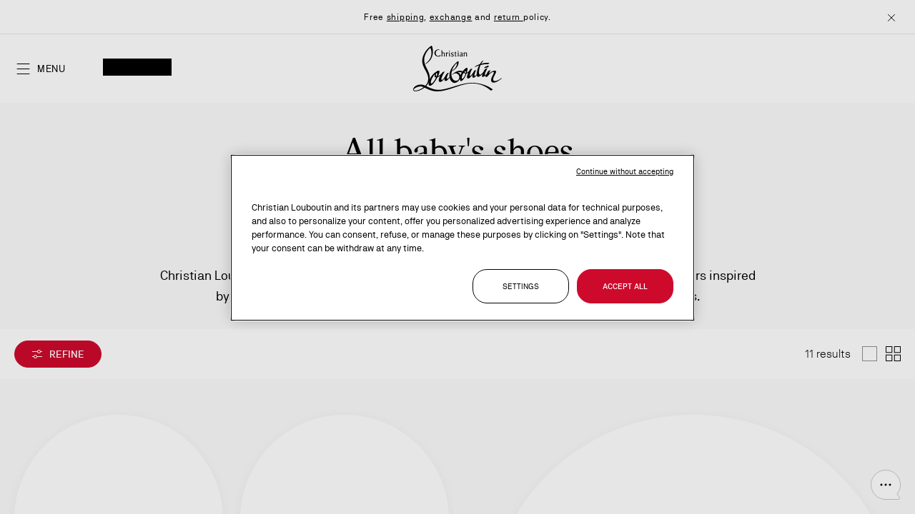

--- FILE ---
content_type: text/html; charset=UTF-8
request_url: https://eu.christianlouboutin.com/be_en/kids/baby/all-baby/
body_size: 54848
content:
<!doctype html>
<html lang="en">
    <head >
        <script>
    var BASE_URL = 'https\u003A\u002F\u002Feu.christianlouboutin.com\u002Fbe_en\u002F';
    var require = {
        'baseUrl': 'https\u003A\u002F\u002Feu.christianlouboutin.com\u002Fstatic\u002Fversion1767705570\u002Ffrontend\u002FLouboutin\u002Frevamp_2026\u002Fen_GB'
    };</script>        <meta charset="utf-8"/>
<meta name="title" content="All  Baby - Christian Louboutin Belgium"/>
<meta name="description" content="Discover our babies&#039;s collection designed by Christian Louboutin"/>
<meta name="robots" content="INDEX,FOLLOW"/>
<meta name="viewport" content="width=device-width, initial-scale=1"/>
<meta name="format-detection" content="telephone=no"/>
<title>All  Baby - Christian Louboutin Belgium</title>














<link  rel="icon" type="image/x-icon" href="https://eu.christianlouboutin.com/static/version1767705570/frontend/Louboutin/revamp_2026/en_GB/Magento_Enterprise/favicon.ico" />
<link  rel="shortcut icon" type="image/x-icon" href="https://eu.christianlouboutin.com/static/version1767705570/frontend/Louboutin/revamp_2026/en_GB/Magento_Enterprise/favicon.ico" />

<style type="text/css" data-type="criticalCss">
    @charset "UTF-8";.btn-with-icon .icon:after,.catalog-search-popup .button.action-search .icon.icon-search:before,.header.main .action .icon:before,.mgz-element .mgz-accoridon-icon-chevron,.mgz-icon{-webkit-font-smoothing:antialiased;-moz-osx-font-smoothing:grayscale;speak:none}h2,h3{line-height:3.8rem}.accordion-wrapper,.mgz-element-cover_with_title_revamp .image-wrapper>.mgz-video[Class] .mgz-video-image-overlay[Class] .mgz-video-embed-button[Class] .mgz-video-embed-buttonLabel,.mgz-element-row>.mgz-element-inner:before,.minicart-wrapper .block-minicart,.no-display,.page-footer,.page-main,.product-sticky-menu,[data-role=main-css-loader]{display:none}.mgz-btn,button{vertical-align:middle}.mgz-col-xs-12{-webkit-box-sizing:border-box;-moz-box-sizing:border-box;box-sizing:border-box;float:left}.modal-popup,.modal-slide{bottom:0;position:fixed;right:0;top:0;visibility:hidden;opacity:0}.block.block-search,.catalog-search-popup>.block,.mgz-element p:last-child,.mgz-element-text p:last-child,.mgz-element.mgz-element-accordion_section>.mgz-element-inner,ul ul{margin-bottom:0}.mgz-element .mgz-panels[data-spacing="0"][data-gap="0"]:not(.mgz-panels-no-fill-content) .mgz-panel:last-child .mgz-panel-body{border-bottom-width:1px}.mgz-element .mgz-panels[data-spacing="0"][data-gap="0"]>.mgz-panel.mgz-panel-first>.mgz-panel-body,.mgz-element .mgz-panels[data-spacing="0"][data-gap="0"]>.mgz-panel:not(.mgz-panel-first):not(.mgz-panel-last)>.mgz-panel-body{-webkit-border-radius:0;-moz-border-radius:0;border-radius:0}.mgz-element .mgz-panels[data-spacing="0"][data-gap="0"]>.mgz-panel.mgz-panel-last>.mgz-panel-body{border-top-left-radius:0;border-top-right-radius:0}.mgz-element .mgz-panels[data-spacing="0"][data-gap="0"]>.mgz-panel>.mgz-panel-body{border-top:0}.mgz-element .mgz-panel .mgz-panel-body{-webkit-border-radius:5px;-moz-border-radius:5px;border-radius:5px;-webkit-box-sizing:border-box;-moz-box-sizing:border-box;box-sizing:border-box;padding:0;display:none}h3{font-weight:300;font-size:3rem;margin-top:1.5rem;margin-bottom:1rem}#eis-badge .name-badge,.mgz-blurry-tiles-slider .text,.mgz-staggered-push .title,h1,h2,h3{font-family:Loubi,"Times New Roman",Georgia,Times,serif}.action.primary .main-cta-button,.header.main .minicart-wrapper .action.showcart .counter-number-sticky,.logo-wrapper h1,.mgz-banner,.product-item .product-item-details .text-muted,.product-item .product-item-name .product-item-link,.subtitle.f-caption-01[Class],body,button,input[type=email],input[type=text]{font-family:"NB Akademie",Arial,"Helvetica Neue",Helvetica,sans-serif}.m-0{margin:0!important}.text-muted{color:#707070}.btn-with-icon .icon{font-family:clb-icons}.btn-with-icon .icon:after{font-size:1.6rem;line-height:1;color:#000;margin:0 0 0 .8rem;vertical-align:text-bottom;display:inline-block;font-weight:400;overflow:hidden;text-align:center}.product-item-name{font-weight:400;-moz-hyphens:auto;-ms-hyphens:auto;-webkit-hyphens:auto;display:block;hyphens:auto;margin:5px 0;word-wrap:break-word}.product-image-photo{bottom:0;display:block;height:auto;left:0;margin:auto;max-width:100%;position:absolute;right:0;top:0}@media only screen and (max-width:840px){.cms-home.cms-index-index .logo-wrapper .logo img.logo-mobile,.gallery-before-js,.logo img.logo-desktop,.mgz-blurry-tiles-slider .mgz-carousel.tiles .nav button,.mgz-blurry-tiles-slider .mgz-carousel.tiles .points,.panel.wrapper{display:none}.d-desktop,.gallery-placeholder:not(.fotorama--fullscreen) .fotorama__nav-wrap{display:none!important}.header.content,.page-main{padding-left:0;padding-right:0}.logo{display:-webkit-flex;display:-ms-flexbox;display:flex;-webkit-align-items:center;-ms-align-items:center;align-items:center;justify-content:center;position:absolute;top:0;left:0;z-index:70}.cms-home .logo{box-shadow:none}.action.towishlist.btn-with-icon .icon:after{transform:scale(.75)}.panel.header{padding:0 3.2rem}.panel.header .links{border-top:.1rem solid #e5e5e5;border-bottom:.1rem solid #e5e5e5;padding:1.6rem 0;margin-top:2.4rem;position:relative}.panel.header .links li{display:block;padding:.8rem 0}.panel.header .links li a{padding:0}.page-main{position:relative}.header.main a.action,.header.main button.action{vertical-align:middle}.header.main a.action .title,.header.main button.action .title,.header.main button.action strong{font-size:1.4rem;line-height:2.2rem}.header.main button.action.nav-toggle{background-position:-1000px;background-repeat:no-repeat}.header.main a.action.account .title,.header.main a.action.wishlist .title,.header.main button.action.account .title,.header.main button.action.nav-toggle strong,.header.main button.action.search strong,.header.main button.action.showcart .text .title{height:0;opacity:0}.header.main button.action.showcart .text{height:0}.header.main .minicart-wrapper .action.showcart,.product-item .product-item-name{margin-top:0}.cms-home.cms-index-index .logo-wrapper .logo{background-color:transparent;width:auto;height:auto;margin:0}.cms-home.cms-index-index .logo-wrapper .logo img.logo-desktop{display:block}.page-footer .footer.content .mgz-element-button{margin:0}.page-footer .mgz-element-accordion .mgz-panel .mgz-panel-body-inner{margin-top:1.2rem;padding:0}.page-footer .footer.content:not(.top) .mgz-element-accordion .mgz-panel .mgz-panel-heading.mgz-icon-position-right .has-icon{padding:0!important;margin:0;border:none;display:block;position:relative;width:100%;text-align:left}.product-item .product-item-details{margin-top:1.2rem}.product-item .product-item-details .text-muted{min-height:1.8rem;line-height:1.8rem;font-size:1.2rem}.product-item .product-item-name .product-item-link{font-size:1.6rem}.product-item .product-item-photo{padding:110% 0 0}.mgz-carousel.tiles{position:relative;z-index:1}.mgz-carousel.tiles .item{overflow:hidden;width:100%;border-radius:2px;box-shadow:0 0 10px 0 rgba(0,0,0,.15)}.mgz-carousel.tiles .item img{display:block;width:100%;height:auto}.product-carousel{padding:0 1.6rem}.product-carousel .mgz-product-items:not(.slick-initialized) .product-item{padding:0 .8rem}.product-carousel.major .mgz-product-items{margin:auto}.product-carousel.major .mgz-product-items:not(.slick-initialized) .product-item{width:50%}.slick-slide{float:left}.mgz-staggered-push .title{font-size:2.4rem!important}.cms-index-index .mgz-element-blurry_tiles_slider{margin-bottom:2.4rem}.mgz-blurry-tiles-slider .mgz-carousel.tiles:before{height:430px;padding-top:0}.mgz-blurry-tiles-slider .mgz-carousel.tiles .item{top:62px!important;width:310px!important;height:306px!important}.mgz-blurry-tiles-slider .mgz-carousel.tiles .item img{height:100%!important}.mgz-blurry-tiles-slider .content{text-align:center;top:50%;transform:translate(-50%,-50%);width:310px;padding-left:24px;padding-right:24px;left:50%}.mgz-blurry-tiles-slider .content .text{font-size:2.4rem;line-height:3.2rem}.mgz-blurry-tiles-slider .mgz-button{bottom:1.6rem;left:50%;transform:translateX(-50%);margin-bottom:0;margin-top:0;position:absolute}.mgz-blurry-tiles-slider .mgz-button .action{padding:.8rem 2.4rem;font-size:1.2rem;line-height:1.2}.mgz-blurry-tiles-slider .media .d-mobile:before{content:" ";top:0;width:100%;height:100%;position:absolute;display:block;opacity:.5;background-image:linear-gradient(to bottom,rgba(0,0,0,0) -7%,#000)}.mgz-blurry-tiles-slider.before-loading .mgz-carousel.tiles .item:first-child{left:50%}.mgz-banner .description,.mgz-banner .title{text-align:left}.mgz-banner .title{display:flex}.mgz-banner .title .content{flex-grow:1}.mgz-banner .title .btn-display{margin-left:.8rem}.mgz-banner .hide-banner{font-weight:400;margin-top:8px;margin-bottom:8px}.mgz-element-button{margin-bottom:3.2rem}.catalog-search-popup .button.action-search{top:0}.header.content{width:8rem}.header.content .header.main{height:58px;bottom:0;left:0;right:0;z-index:97}.header.content .header.main .logo-wrapper{top:0;width:9.5rem}.mgz-element-row>.mgz-element-inner .main-title.f-title-01[Class]{font-size:3.2rem;line-height:4rem}}
/*!*.form-address-edit .actions-toolbar .action.primary *!{*/
.action.towishlist .icon:after{content:"";width:2rem;height:2rem}.mgz-element-accordion .mgz-panel .mgz-panel-body-inner{padding-bottom:2.4rem}.product-carousel .product-item img{box-shadow:none}.catalog-product-view .page-main,.logo,.mgz-banner .banner[data-index="0"],.product-carousel .mgz-product-items,.product-item .product-item-details .text-muted,body.cms-index-index .page-footer,body.cms-index-index .page-main,header,main,nav{display:block}.product-item .product-item-details .product-item-name .product-item-link{word-break:normal;hyphens:none;-webkit-hyphens:none;-moz-hyphens:none;-ms-hyphens:none}.product-item .product-item-name{display:-webkit-flex;display:-ms-flexbox;display:flex;justify-content:space-between;padding-right:.8rem}.product-item .product-item-name>h3{font-size:inherit;line-height:inherit;margin:0;text-align:left}.product-item .product-item-name .product-item-link{font-size:1.8rem;line-height:2.4rem;font-weight:500;-webkit-hyphens:none;-moz-hyphens:none;hyphens:none}.product-item .product-item-name .towishlist{border:none;padding:0;background:0 0;margin:1px 0 auto}.product-item .product-item-name .towishlist:after{width:calc(1.6rem + 1px)}.product-item .product-image-photo{top:auto;bottom:0;width:85%}*,.columns .column.main,.product-item,.search-autocomplete,[class^=mgz-hover-],[class^=mgz-hover-] :after,[class^=mgz-hover-] :before,[class^=mgz-hover-]:after,[class^=mgz-hover-]:before{box-sizing:border-box}.action.primary .main-cta-button{text-transform:uppercase;font-size:1.4rem;font-weight:400;line-height:2.2rem!important;cursor:pointer;flex-flow:wrap;justify-content:center;padding:.6rem 3.2rem;transition:.3s;display:inline-flex;color:#fff;background-color:transparent;border-radius:0;border:.1rem solid #fff;letter-spacing:.07rem}.subtitle.f-caption-01[Class]{font-size:1.4rem;line-height:2.2rem;font-weight:400;margin:0;color:#fff}body[class*=cms-home].white-header .header.content .header.main .logo-wrapper img{filter:invert(1)}.main-title.f-title-01{text-transform:uppercase;font-family:Loubi,"Times New Roman",Georgia,Times,serif;font-weight:400;margin:0;color:#fff}.header.content .header.main{display:flex;justify-content:space-between;align-items:center;width:100%;padding:0 2rem;position:relative}.header.content .header.main .links-container{display:flex;gap:1.2rem;max-width:14rem;flex-basis:content}.header.content .header.main .logo-wrapper{position:absolute;left:50%;transform:translate(-50%,-50%);top:50%;float:none;max-width:none}.header.content .header.main .action-gift.action.nav-toggle,.header.content .header.main .cart.table-wrapper .actions-toolbar>.action.action.nav-toggle,.header.content .header.main a.action.nav-toggle,.header.content .header.main button.action.nav-toggle{width:33.33%;display:flex;align-items:center}.nav-sections{position:fixed;top:0;left:0;opacity:0;transform:translate(-100%)}.header.content .header.main .links-container>div .action .title,.header.content .header.main .links-container>div .action strong,.mgz-element-single_image .mgz-element-inner{font-size:0}.mgz-element-cover_with_title_revamp.mgz-is-full-height .mgz-element-inner{display:flex;flex-direction:column;flex-grow:1}.mgz-element-cover_with_title_revamp .image-wrapper>.mgz-video .mgz-video-image-overlay[Class]{bottom:2rem;top:inherit;left:calc(2rem + 2.4rem + 1.2rem);padding:0;z-index:4;width:2.4rem!important;height:2.4rem!important;background:0 0;border:none}.mgz-element-cover_with_title_revamp .mgz-element-inner .cover-overlay-box{position:absolute;bottom:0;left:0;right:0;text-align:center;padding:6.4rem 2rem 4.8rem;display:flex;flex-direction:column;align-items:center;z-index:3;color:#000}.mgz-element-cover_with_title_revamp .mgz-element-inner .cover-overlay-box .cover-content-box{display:flex;flex-direction:column;align-items:center;gap:2.4rem}.mgz-element-cover_with_title_revamp .mgz-element-inner .cover-overlay-box .titles-wrap{display:flex;flex-direction:column;margin:0;padding:0;font-size:inherit;line-height:inherit}.mgz-element-cover_with_title_revamp.mgz-is-full-height .mgz-element-inner .image-wrapper,.mgz-element-cover_with_title_revamp.mgz-is-full-height .mgz-element-inner .mgz-block,.mgz-element-cover_with_title_revamp.mgz-is-full-height .mgz-element-inner .mgz-block-content{display:flex;flex-direction:column;flex-grow:1;position:relative}.mgz-element-cover_with_title_revamp.mgz-is-full-height .image-wrapper>.mgz-video,.mgz-element-cover_with_title_revamp.mgz-is-full-height .image-wrapper>picture{aspect-ratio:auto;height:100%;width:100%;margin:0;max-width:none}.mgz-element-cover_with_title_revamp.mgz-is-full-height .image-wrapper>.mgz-video:before,.mgz-element-cover_with_title_revamp.mgz-is-full-height .image-wrapper>picture:before{background-color:rgba(0,0,0,.24);z-index:2;pointer-events:none;width:100%;height:100%;display:block;position:absolute;top:0;left:0;content:""}.mgz-is-full-height{position:fixed;top:0;width:100%;height:100vh}.header.content,.mgz-banner,.mgz-video,body,html{position:relative}.header.content .header.main .action-gift.action.nav-toggle>.icon:before,.header.content .header.main .cart.table-wrapper .actions-toolbar>.action.action.nav-toggle>.icon:before,.header.content .header.main a.action.nav-toggle>.icon:before,.header.content .header.main button.action.nav-toggle>.icon:before{font-size:2.4rem;line-height:2.4rem;color:inherit;content:"\ea12";font-family:clb-icons-revamp;vertical-align:middle;display:inline-block;font-weight:400;overflow:hidden;text-align:center}.mgz-banner .banner{padding:0;font-weight:400;letter-spacing:.7px;font-size:1.2rem;line-height:1.6rem}.mgz-banner{font-size:1.4rem;width:100%;color:#000;background:#fff;padding:0 3.2rem;z-index:80}@media all and (min-width:841px),print{h1,h2{font-size:4.8rem}.header.content .header.main .logo-wrapper{max-width:none;width:9.5rem}.header.content .header.main .links-container{gap:1.6rem}.header.main>:not(.logo-wrapper){max-width:10%}.accessibility-control-btn,.switcher-language .switcher-trigger{padding:0;line-height:inherit;border:0}.header.content:after,.header.content:before{content:"";display:table}.header.content:after{clear:both}.column.main{box-sizing:border-box;min-height:300px}h1{margin-bottom:40px}.header.content,.page-header .header.panel,.page-main{box-sizing:border-box;margin-left:auto;margin-right:auto;max-width:1320px;padding-left:20px;padding-right:20px;width:100%}.page-main{width:100%}.columns{display:block}.page-layout-1column .column.main{width:100%;-ms-flex-order:2;-webkit-order:2;order:2}.d-mobile{display:none!important}.header.main button.action.nav-toggle,.logo-wrapper img.logo-mobile,.mgz-carousel.tiles .nav{display:none}.mgz-element-row>.mgz-element-inner{position:relative}.search-autocomplete{margin-top:0}.block.newsletter .magezon-builder{max-width:63rem;margin:auto}.header.panel{display:-webkit-flex;display:-ms-flexbox;display:flex;-webkit-align-items:center;-ms-align-items:center;align-items:center;justify-content:flex-end;min-height:5.4rem}.header.content,.panel.header{display:-webkit-flex;display:-ms-flexbox;-webkit-align-items:center}.header.panel .switcher{margin-left:2.4rem}.header.content{padding-top:2.4rem;display:flex;-ms-align-items:center;align-items:center;justify-content:flex-end;height:9.6rem}.page-header{z-index:50}.page-header .panel.wrapper{border-bottom:.1rem solid #e5e5e5}.logo-wrapper,.mgz-banner .description,.mgz-banner .title{text-align:center}.logo-wrapper img{margin:auto}.mgz-element-tags_slider{margin:3.2rem 0}.cms-index-index .mgz-element-tags_slider{margin:1.6rem 0}.mgz-element-tags_slider .mgz-tag-slide .mgz-btn.mgz-link{border-radius:4.2rem;font-size:1.6rem;padding:1.3rem 2rem}.panel.header{display:flex;-ms-align-items:center;align-items:center;justify-content:flex-end;padding:1.5rem 2rem}.panel.header .links{margin-bottom:0;margin-right:auto;padding:0}.panel.header .links li{display:inline-block;padding:0}.panel.header .links li a{padding-right:2.7rem}.header.main{width:100%;display:-webkit-flex;display:-ms-flexbox;display:flex;-webkit-align-items:center;-ms-align-items:center;align-items:center;justify-content:flex-end}.header.main>*{float:none;max-width:11rem}.header.main .action:before{font-size:2.2rem;top:-3.6rem}.header.main .action .icon:before{font-size:2.4rem}.header.main .action .title,.header.main .action strong{font-size:1.4rem}.mgz-element-row>.mgz-element-inner h2{font-size:3.8rem}.mgz-element-row>.mgz-element-inner:before{margin-left:calc(-50vw + 50%);z-index:-1}.mgz-staggered-push .title{font-size:4.8rem!important}.mgz-element-blurry_tiles_slider{margin-bottom:6.4rem}.mgz-blurry-tiles-slider{padding-bottom:70px}.mgz-blurry-tiles-slider .item{width:57.5%!important;left:38%!important;top:24px!important;max-width:736px;max-height:480px;aspect-ratio:1.53333333}.mgz-blurry-tiles-slider .content{right:35px;top:50%;width:27.5%;max-width:353px;z-index:1;transform:translateY(-50%);margin-top:38px}.mgz-blurry-tiles-slider .content:not(.show){opacity:0}.mgz-blurry-tiles-slider .content .text{font-size:3.8rem;margin:inherit;text-align:left;font-weight:inherit;line-height:inherit}.mgz-blurry-tiles-slider .content .mgz-button{margin-bottom:0;margin-top:24px}.mgz-blurry-tiles-slider .mgz-carousel:before{height:35vw;max-height:480px}.mgz-blurry-tiles-slider .mgz-carousel.tiles .item .mgz-video{padding-top:0;padding-bottom:0;max-width:none}.mgz-banner,.mgz-banner .title{font-weight:500}.mgz-banner .hide-banner{margin-top:12px;margin-bottom:24px}.mgz-button:not(.as-link){margin:1.6rem 0 4.8rem}.mgz-button:not(.as-link):after,.mgz-button:not(.as-link):before{top:-2.9rem;left:-17rem;height:13.8rem;width:11.9rem}.catalog-search-popup .button.action-search{top:-4px}.catalog-search-popup .slider-search{margin-top:3.2rem}.catalog-search-popup #search_autocomplete{min-height:calc(100vh - 167px);margin-top:3.2rem}.header.content,.navigation,.page-header .header.panel,body[class*=cms-home] .page-main{max-width:100%;padding-left:0;padding-right:0}.header.content .header.main button.action.nav-toggle strong.label__menu{font-size:1.4rem;color:#000;text-transform:uppercase;padding-left:.8rem;letter-spacing:.05rem;line-height:2.2rem}.mgz-element-row>.mgz-element-inner .main-title.f-title-01{font-size:4rem;line-height:5rem}.mgz-element-cover_with_title_revamp.hero-fixed,.mgz-element-cover_with_title_revamp.mgz-is-full-height{height:calc(100vh - 4rem)}.mgz-element-cover_with_title_revamp .mgz-element-inner .cover-overlay-box{padding:12.8rem 2rem 6.4rem}}.mgz-icon,button,video{display:inline-block}.mgz-btn,.mgz-single-image-wrapper{display:inline-block;font-size:1.4rem}.catalog-search-popup .search-content,.page-layout-1column,.page-wrapper,body{overflow-x:hidden}.magezon-builder p,.mgz-element-text p:first-child,h1,p,ul,ul>li{margin-top:0}.mgz-element-tags_slider .slick-arrow.slick-slide-next .icon:before,.mgz-element-tags_slider .slick-arrow.slick-slide-prev .icon:before{font-size:2.5rem;content:"\e904";font-family:clb-icons;overflow:hidden;-webkit-font-smoothing:antialiased;-moz-osx-font-smoothing:grayscale;speak:none}.action.skip:not(:focus),.sr-only{border:0;clip:rect(0,0,0,0);height:1px;margin:-1px;overflow:hidden;padding:0;position:absolute;width:1px}.mgz-blurry-tiles-slider .blurry-wrapper,.mgz-hover-main{overflow:hidden}.mgz-icon{text-transform:none}.mgz-icon:before{font-family:inherit}[class*=mgz-col-]{width:100%;float:left}.mgz-col-md-3,.mgz-col-md-4,.mgz-col-md-9,.mgz-col-xs-12{position:relative;min-height:1px;-webkit-box-sizing:border-box;-moz-box-sizing:border-box;box-sizing:border-box}.mgz-carousel .product-item .product-item-info,.mgz-col-xs-12,.mgz-product-items .product-item-info{width:100%}.mgz-container{max-width:100%;margin:0 auto}.mgz-element .mgz-accoridon-icon-chevron,.mgz-icon{font-family:Magezon-Icons!important;font-style:normal;font-weight:400;font-variant:normal;text-transform:none;line-height:1}.mgz-btn:not(.primary){-webkit-box-shadow:none;-moz-box-shadow:none;box-shadow:none}.mgz-element-inner{height:100%;position:relative}.mgz-btn,.mgz-element-single_image img,img{height:auto;max-width:100%}.inner-content:after,.mgz-carousel:before{content:" ";display:table;clear:both}.inner-content{width:100%;max-width:100%;margin:0 auto;height:100%}.page-main .magezon-builder-preload .mgz-element{z-index:0}.mgz-element{position:relative;text-align:left}.mgz-element .title{font-weight:400}.mgz-element-row.mgz-container{float:none;margin:0 auto}.mgz-element-column.mgz-element-column-empty>.mgz-element-inner{padding:0;margin:0}.mgz-element-heading-text{margin:0;color:inherit;font-family:Loubi,"Times New Roman",Georgia,Times,serif}.mgz-btn,a.mgz-btn{color:#333}.mgz-single-image-wrapper{line-height:0;max-width:100%;position:relative}.mgz-single-image-wrapper a{line-height:0;font-size:0;overflow:hidden;display:block}.mgz-single-image-wrapper img{border-color:#ebebeb}.mgz-single-image-wrapper .image-content{padding:10px 20px;text-align:left;line-height:initial;clear:both;z-index:1;position:absolute}.minicart-notification-wrapper:after,.minicart-wrapper:after{background-color:rgba(0,0,0,.5);position:fixed;right:0;visibility:hidden;width:100%;top:0;left:0}.mgz-single-image-wrapper .mgz-flex-position-below .image-content{padding:10px 0;position:static}.magezon-builder img,.magezon-builder video,video{max-width:100%}.mgz-carousel .product-item{list-style:none;margin:0;padding:0;max-width:100%}@media (min-width:768px){.mgz-col-md-3,.mgz-col-md-4,.mgz-col-md-9{float:left}.mgz-col-md-9{width:75%}.mgz-col-md-4{width:33.33333333%}.mgz-col-md-3{width:25%}}.magezon-builder *{-webkit-box-sizing:border-box;-moz-box-sizing:border-box;box-sizing:border-box}@media all and (min-width:768px){html{height:auto!important}}.mgz-btn{-webkit-box-shadow:none;-moz-box-shadow:none;box-shadow:none;-webkit-box-sizing:border-box;-moz-box-sizing:border-box;box-sizing:border-box;-webkit-border-radius:5px;-moz-border-radius:5px;border-radius:5px;margin:0;text-align:center;background-image:none;word-wrap:break-word;text-decoration:none;position:relative;line-height:normal;padding:10px 20px;background-color:#e3e3e3}.mgz-video video{position:absolute;top:0;left:0;height:100%;width:100%;border:0;object-fit:cover}.mgz-element .mgz-panel .mgz-panel-heading .mgz-panel-heading-title button{margin:0;padding:0;font-size:22px}.mgz-element .mgz-panel .mgz-panel-heading button>i{-webkit-transform:translate(-50%,-50%);-moz-transform:translate(-50%,-50%);-ms-transform:translate(-50%,-50%);-o-transform:translate(-50%,-50%);position:absolute;top:50%;left:50%;font-size:14px}.mgz-element .mgz-accoridon-icon-chevron:before{content:"\e61c";content:"\e622"}nav ul{list-style:none}img{border:0}html{font-size:62.5%;-webkit-text-size-adjust:100%;-ms-text-size-adjust:100%;font-size-adjust:100%}body{margin:0;padding:0;color:#000;font-style:normal;font-weight:400;line-height:1.42857143;font-size:1.4rem;background-color:#fafafa}p,ul>li{margin-bottom:1rem}strong{font-weight:700}h1,h2{font-weight:300;margin-bottom:2rem;text-align:center}i{font-style:italic}h1{line-height:4.8rem;font-size:3.8rem}h2{font-size:3rem;margin-top:2.5rem}button,input[type=email],input[type=text]{color:#000;font-size:1.4rem;box-sizing:border-box}.mgz-button.as-link .mgz-link:visited,a,a:visited{color:#000;text-decoration:none}ul{margin-bottom:2.5rem}button{background:#fff;border:.1rem solid #000;font-weight:500;margin:0;padding:1.2rem 3.2rem;line-height:2.2rem}button.action.primary[disabled],button.action[disabled],button[disabled]{opacity:.5}input[type=email],input[type=text]{background:padding-box #fff;border:.1rem solid #909090;border-radius:.4rem;height:5.6rem;line-height:1.42857143;padding:0;vertical-align:baseline;width:100%}input[type=email]::-moz-placeholder,input[type=text]::-moz-placeholder{color:#c2c2c2}input[type=email]::-webkit-input-placeholder,input[type=text]::-webkit-input-placeholder{color:#c2c2c2}input[type=email]:-ms-input-placeholder,input[type=text]:-ms-input-placeholder{color:#c2c2c2}input[type=checkbox]{margin:2px 5px 0 0;position:relative;top:2px}input::-moz-focus-inner{border:0;padding:0}.block{margin-bottom:40px}.header.content:after,.header.content:before{content:"";display:table}.header.content:after{clear:both}.columns{display:-webkit-flex;display:-ms-flexbox;display:flex;-webkit-flex-wrap:wrap;flex-wrap:wrap;box-sizing:border-box}.columns:after{clear:both;content:" ";display:block;height:0;overflow:hidden;visibility:hidden}.columns .column.main{padding-bottom:40px;-webkit-flex-basis:auto;flex-basis:auto;-webkit-flex-grow:1;flex-grow:1;-ms-flex-order:1;-webkit-order:1;order:1;width:100%;max-width:100%}.button.action.primary,a.button.action,button.action,button.action.primary{display:inline-block;padding:1.2rem 3.2rem;font-size:1.4rem;box-sizing:border-box;font-weight:500;font-family:"NB Akademie",Arial,"Helvetica Neue",Helvetica,sans-serif;vertical-align:middle}.cms-index-index .columns .column.main,.mgz-blurry-tiles-slider .mgz-carousel.tiles .item .mgz-video{padding-bottom:0}.mgz-element-column>.mgz-element-inner{padding:0}.message.global p,.mgz-child:not(:last-child)>.mgz-element-inner,.mgz-element-tags_slider .mgz-tags-slider .mgz-carousel,.panel.header .links li,.switcher-language{margin:0}.magezon-builder{position:relative;z-index:2;display:contents}.field-error{margin-top:7px;color:#e02b27;font-size:1.2rem}a.button,button{-webkit-appearance:none;-moz-appearance:none;appearance:none}.button.action.primary,button.action.primary{background:#ce0a2c;border:.1rem solid #ce0a2c;color:#fff}.catalog-search-popup .button.action-search .icon.icon-search,.header.main .action .icon,.mgz-element-tags_slider .slick-arrow.slick-slide-next .icon,.mgz-element-tags_slider .slick-arrow.slick-slide-prev .icon,a.action.primary{display:inline-block;text-decoration:none}a.button.action,button.action{background:#fff;border:.1rem solid #000;color:#000;margin:0;line-height:2.2rem;border-radius:3.2rem;text-transform:uppercase}#eis-badge .name-badge{background:#fafafa;color:#000;margin-bottom:0;text-align:center;padding:0}.minicart-notification-wrapper:after{content:"";height:100%;opacity:0;z-index:109}.minicart-wrapper:after{content:"";height:100%;opacity:0;z-index:101}.product-item:nth-child(odd){margin-left:0}.product-item-info{max-width:100%;width:152px}.page-wrapper{position:relative;display:-webkit-flex;display:-ms-flexbox;display:flex;-webkit-flex-direction:column;-ms-flex-direction:column;flex-direction:column;min-height:100vh}.header-banner{padding:1.2rem 2rem;min-height:4.8rem;display:flex;align-items:center;justify-content:center;width:100%;border-bottom:.1rem solid #e5e5e5;background:#fff;position:relative}.mgz-banner>button{background:0 0;border:0;padding:0;position:absolute;top:50%;right:2px;transform:translateY(-50%);z-index:81;line-height:inherit}.mgz-banner>button.rotation-control{left:4px;right:auto}.mgz-banner .icon:before{content:"";width:22px;height:22px;display:inline-block;vertical-align:middle}.page-header{background-color:#fff;position:relative}body[class*=cms-home] .header.content{background:0 0;position:absolute;display:flex;align-items:center;justify-content:flex-start;padding-top:0;z-index:99;width:100%}.logo img{display:block;height:auto}.message.global.noscript{margin:0;padding:10px 20px;display:block;line-height:1.2em;font-size:1.3rem;background:#ffee9c;border-color:#d6ca8e;color:#000}.mgz-element-tags_slider{width:100%;padding:0;margin:1.6rem 0 3.2rem;position:relative}.cms-index-index .mgz-element-tags_slider{margin-top:1.2rem}.mgz-element-tags_slider .mgz-tags-slider{white-space:nowrap;margin:0;padding:0 2rem;text-align:center;font-size:0;position:relative}.mgz-element-tags_slider .mgz-tags-slider::-webkit-scrollbar{display:none}.mgz-element-tags_slider .mgz-tags-slider .mgz-tag-slide{padding-right:.8rem;font-size:1.4rem}.mgz-element-tags_slider .slick-arrow{border:0;padding:0;width:5rem;position:absolute;top:0;bottom:0;z-index:1}.header .logo-monogram,.header.main .action.hide,.header.main .minicart-wrapper .action.showcart .counter.qty.empty,.mgz-element-tags_slider .slick-arrow.slick-slide-next:not(.slick-control),.mgz-element-tags_slider .slick-arrow.slick-slide-prev:not(.slick-control),.mgz-element-tags_slider .slick-arrow:before,.mgz-element-tags_slider .slick-arrow:not(.slick-control),.mgz-element-tags_slider .slick-slide-next,.mgz-element-tags_slider .slick-slide-prev{display:none}.mgz-element-tags_slider .slick-arrow .icon{position:absolute;top:50%;right:5px;transform:translateY(-50%);width:1.8rem}.mgz-element-tags_slider .slick-arrow.slick-slide-prev{left:0;background:linear-gradient(to right,#fafafa 28%,rgba(250,250,250,0) 100%)}.mgz-element-tags_slider .slick-arrow.slick-slide-prev .icon:before{line-height:inherit;color:#000;vertical-align:middle;display:inline-block;font-weight:400;text-align:center;margin-left:-40px}.mgz-element-tags_slider .slick-arrow.slick-slide-next{right:0;background:linear-gradient(to right,rgba(250,250,250,0) 0,#fafafa 72%)}.mgz-element-tags_slider .slick-arrow.slick-slide-next .icon:before{line-height:inherit;color:#000;vertical-align:middle;display:inline-block;font-weight:400;text-align:center;margin-left:-3px;transform:scaleX(-1)}.mgz-element-tags_slider .mgz-tag-slide{display:inline-block;margin-bottom:0}.mgz-element-tags_slider .mgz-tag-slide .mgz-btn.mgz-link{border:.1rem solid #000;background-color:transparent;border-radius:2rem;font-weight:500;font-size:1.2rem;padding:.8rem 1.6rem}@media only screen and (max-width:639px){.mgz-carousel.tiles{position:relative;z-index:1}.mgz-carousel.tiles:before{content:"";display:block;padding-top:150%}.mgz-carousel.tiles .mgz-video video{background-color:#fff}}input:-webkit-autofill{-webkit-text-fill-color:#000}input[type=checkbox]:not(.toggle){height:0;width:0;opacity:0;position:relative;margin:0;padding:0}input[type=checkbox]:not(.toggle)+label{display:block;padding-left:3rem;position:relative}input[type=checkbox]:not(.toggle)+label .icon:before{background:0 0;border:.1rem solid #000;content:"";display:block;height:1.6rem;position:absolute;left:0;top:0;width:1.6rem}.header.main .action.search .icon:before{content:"\e915"}.header.main .action.account .icon.icon-account:before{content:"\e921"}.panel.header .links{list-style-type:none}.panel.header .links li a{font-weight:500;text-transform:uppercase;padding-left:2.5rem;position:relative}.panel.header .links li a.contact .icon,.panel.header .links li a.storeloc .icon{position:absolute;top:-3px;left:0;font-size:1.6rem;line-height:1.5;font-family:clb-icons}.panel.header .links li a.contact .icon:before{content:"\e909"}.panel.header .links li a.storeloc .icon:before{content:"\e918"}.header.main .action.wishlist .title{text-transform:capitalize}.header.main>*{float:left;text-align:center;max-width:20%;width:100%}.header.main>*>.action:before{height:2px;background:#ce0a2c;position:absolute;width:100%;left:0;top:-1rem}.header.main .action{display:inline-block;position:relative;background:0 0;-moz-box-sizing:content-box;border:0;box-shadow:none;line-height:inherit;margin:0;padding:0;text-decoration:none;text-shadow:none;font-weight:400;border-radius:0}.header.main .action .icon:before{font-size:1.8rem;line-height:1.5;color:#000;content:"\e901";font-family:clb-icons;vertical-align:middle;display:inline-block;font-weight:400;overflow:hidden;text-align:center}.header.main .action .title,.header.main .action strong{display:block;font-weight:400;text-transform:initial}.header.main .minicart-wrapper .action.showcart .counter-number{display:block;position:absolute;right:50%;top:-3px;transform:translateX(calc(50% + 14px));color:#fff;font-size:.8rem;line-height:1.2rem;width:1.2rem;text-align:center}.header.main .minicart-wrapper .action.showcart .counter-number:before{display:block;position:absolute;content:"";background:#ce0a2c;border-radius:50%;width:1.2rem;height:1.2rem;top:50%;left:50%;transform:translate(-48%,-50%);z-index:-1}.header.main .minicart-wrapper .action.showcart .counter-number-sticky{position:absolute;top:0;left:0;bottom:0;right:0;padding-top:13px;font-size:10px;display:none;font-weight:500}.header.main .minicart-wrapper .action.showcart .counter-number-sticky:after{background:#ce0a2c;border-radius:50%;content:"";width:8px;height:8px;position:absolute;right:-7px;top:-1px}.logo-wrapper h1{font-size:1.4rem;margin:0;line-height:1.42857143;font-weight:400}.sticky-container{position:fixed;top:0;width:100%;z-index:40;box-shadow:0 1px 4px 0 rgba(0,0,0,.08);background:#fff}.page-footer .mgz-element .mgz-panel .mgz-panel-heading .mgz-panel-heading-title button{font-family:Loubi,"Times New Roman",Georgia,Times,serif;font-weight:400}.mgz-element .mgz-accoridon-icon-chevron:before{font-family:clb-icons;content:"\e903";font-size:25px}.mgz-element-accordion .mgz-panel .mgz-panel-heading.mgz-icon-position-right i{right:0;left:auto}.mgz-element-single_image .mgz-image-link a{text-decoration:none}.mgz-banner .banner a,.mgz-banner .description a,.mgz-banner .hide-banner{text-decoration:underline}.product-item{vertical-align:top;margin-left:2rem;margin-top:2rem;font-size:1.6rem}.mgz-carousel.tiles .mgz-video,.mgz-carousel.tiles picture{max-width:410px;padding-bottom:150%}.mgz-carousel.tiles .mgz-video{height:100%}.mgz-carousel.tiles video{object-fit:cover;border-radius:.3rem}.mgz-video .mgz-video-sound-control-wrapper .mgz-video-sound-control{position:absolute;left:10px;bottom:10px;width:38px;height:48px;z-index:15;border:0;padding:0;background:0 0}.mgz-video .mgz-video-sound-control-wrapper .mgz-video-sound-control .mgz-icon-sound{width:20px;height:20px;filter:invert(1);position:absolute;left:10px;bottom:10px}.product-carousel .mgz-carousel-wrapper{overflow-x:scroll;-webkit-overflow-scrolling:touch;padding-left:calc((100vw - 100%)/2);padding-right:calc((100vw - 100%)/2);margin-left:calc(-1*(100vw - 100%)/2);margin-right:calc(-1*(100vw - 100%)/2);-ms-overflow-style:none;scrollbar-width:none}.product-carousel .mgz-carousel-wrapper::-webkit-scrollbar{display:none}.product-carousel .mgz-product-items:not(.slick-initialized){margin-bottom:2rem;white-space:nowrap;font-size:0}.product-carousel .mgz-product-items:not(.slick-initialized) .product-item{display:inline-block;white-space:normal}.product-carousel.major{margin-top:2.4rem}.mgz-staggered-push .title{text-align:left;margin:0;line-height:1.42857143}.catalog-product-view .admin__data-grid-loading-mask,.catalog-product-view .product-reco-block-items-container,.catalog-product-view .push-cms-products,.catalog-search-popup .form.minisearch .actions-separator,.catalog-search-popup .form.minisearch .clear,.page.messages .messages>div:not(.message),.product-info-main{display:none}.page.messages .btn-alert-close{padding:0;border:none;position:absolute;top:16px;right:16px}.mgz-button.as-link{display:inline}.mgz-button.as-link .mgz-link{line-height:1.42857143;margin:0;padding:0;color:#000;background:0 0;border:0;display:inline;text-decoration:underline;font-weight:400}.mgz-button:not(.as-link){margin:1.2rem 0 3.2rem}.mgz-button:not(.as-link):after,.mgz-button:not(.as-link):before{display:block;position:absolute;top:.5rem;left:-8rem;height:8rem;width:8rem;background-size:contain}.mgz-video{margin-left:auto;margin-right:auto}.catalog-search-popup .button.action-search{padding:10px 0 10px 10px;border:none;background:0 0}.catalog-search-popup .button.action-search .icon.icon-search:before{font-size:2.4rem;line-height:1;color:inherit;content:"\e915";font-family:clb-icons;vertical-align:middle;display:inline-block;font-weight:400;overflow:hidden;text-align:center}.catalog-search-popup .slider-search{margin-top:2.4rem;margin-bottom:3.2rem}.catalog-search-popup .slider-search .mgz-element-tags_slider{margin:0 0 1px}.catalog-search-popup .slider-search .mgz-element-tags_slider .mgz-tag-slide .mgz-btn.mgz-link{padding:8px 16px}.catalog-search-popup .slider-search .mgz-tags-slider{padding-left:.1rem}.catalog-search-popup #search_autocomplete{min-height:calc(100vh - 160px);width:auto!important;padding:2.4rem 3.2rem;margin:2.4rem -3.2rem 0;background:#fafafa}.product-item .product-item-photo{background:#fff;box-shadow:0 2px 16px 0 rgba(0,0,0,.04);display:block;border-radius:50rem 50rem 0 0;overflow:hidden;position:relative}@media all and (min-width:841px) and (hover:hover),print and (hover:hover){.page-layout-1column .page-wrapper{overflow:unset}}@media only screen and (min-width:840px) and (max-width:1200px){.mgz-blurry-tiles-slider .content .text{font-size:3rem}}@media (min-width:900px){.mgz-blurry-tiles-slider .item .mgz-video{height:calc(100% + .6em)}}@media (min-width:1080px){.mgz-blurry-tiles-slider .item .mgz-video{height:calc(100% + .7em)}}@media all and (min-width:768px),print{.submenu-wrapper .mgz-element-row .mgz-element-row .inner-content .mgz-element-column{padding:0 12px}}button::-moz-focus-inner{padding:0;border:0}.mgz-element-cover_with_title_revamp .image-wrapper>.mgz-video img,.mgz-element-cover_with_title_revamp .image-wrapper>.mgz-video video,.mgz-element-cover_with_title_revamp .image-wrapper>a>picture img,.mgz-element-cover_with_title_revamp .image-wrapper>a>picture video,.mgz-element-cover_with_title_revamp .image-wrapper>picture img,.mgz-element-cover_with_title_revamp .image-wrapper>picture video{object-fit:cover;z-index:0;height:100%;position:absolute;top:50%;left:50%;transform:translate(-50%,-50%);width:calc(100% + .125rem)}.mgz-banner .banners-wrapper{text-align:center}.mgz-video .mgz-video-image-overlay{position:absolute;background-size:cover;background-position:50%;text-align:center}.mgz-banner .banner{margin-bottom:0;display:none}.mgz-element-row>.mgz-element-inner[Class] .subtitle.f-caption-01+.f-title-01.main-title{padding-top:.5rem}</style>

<link rel="preload" href="https://eu.christianlouboutin.com/static/version1767705570/frontend/Louboutin/revamp_2026/en_GB/css/styles-m.min.css" as="style"/>
<link rel="preload" href="https://eu.christianlouboutin.com/static/version1767705570/frontend/Louboutin/revamp_2026/en_GB/css/styles-l.min.css" as="style"
      media="screen and (min-width: 841px)"/>
<link rel="preload" href="https://eu.christianlouboutin.com/static/version1767705570/frontend/Louboutin/revamp_2026/en_GB/mage/menu.min.js" as="script"/>
<link rel="preload" href="https://eu.christianlouboutin.com/static/version1767705570/frontend/Louboutin/revamp_2026/en_GB/js/menu-custom.min.js" as="script"/>
<link rel="preload" href="https://eu.christianlouboutin.com/static/version1767705570/frontend/Louboutin/revamp_2026/en_GB/jquery/ui-modules/widgets/menu.min.js" as="script"/>
<link rel="preload" href="https://eu.christianlouboutin.com/static/version1767705570/frontend/Louboutin/revamp_2026/en_GB/Project_Catalog/js/search_modal.min.js" as="script"/>

<link id="c13cd52bf12118d8621cae5f6b542960" rel="stylesheet" media="print"  href="https://eu.christianlouboutin.com/static/version1767705570/frontend/Louboutin/revamp_2026/en_GB/mage/calendar.min.css" /><noscript><link rel="stylesheet" href="https://eu.christianlouboutin.com/static/version1767705570/frontend/Louboutin/revamp_2026/en_GB/mage/calendar.min.css" media="all" /></noscript><script nonce="cmFvYjRweW54OHVrbDdvNWl1Z2p6MXlra2V2Z3I4ZDg=">
                          document.getElementById("c13cd52bf12118d8621cae5f6b542960").addEventListener("load", function(){
                            this.media = "all";
                          });
                        </script>
<link id="1bcb1288ef7b03f755caf76d69e2c315" rel="stylesheet" media="print"  href="https://eu.christianlouboutin.com/static/version1767705570/frontend/Louboutin/revamp_2026/en_GB/css/styles-m.min.css" /><noscript><link rel="stylesheet" href="https://eu.christianlouboutin.com/static/version1767705570/frontend/Louboutin/revamp_2026/en_GB/css/styles-m.min.css" media="all" /></noscript><script nonce="cmFvYjRweW54OHVrbDdvNWl1Z2p6MXlra2V2Z3I4ZDg=">
                          document.getElementById("1bcb1288ef7b03f755caf76d69e2c315").addEventListener("load", function(){
                            this.media = "all";
                          });
                        </script>
<link id="9e9b8c9deba78052acb08e644f341b8d" rel="stylesheet" media="print"  href="https://eu.christianlouboutin.com/static/version1767705570/frontend/Louboutin/revamp_2026/en_GB/Adyen_Payment/css/adyen.min.css" /><noscript><link rel="stylesheet" href="https://eu.christianlouboutin.com/static/version1767705570/frontend/Louboutin/revamp_2026/en_GB/Adyen_Payment/css/adyen.min.css" media="all" /></noscript><script nonce="cmFvYjRweW54OHVrbDdvNWl1Z2p6MXlra2V2Z3I4ZDg=">
                          document.getElementById("9e9b8c9deba78052acb08e644f341b8d").addEventListener("load", function(){
                            this.media = "all";
                          });
                        </script>
<link id="1f3cdc383a1d4b3d019bd2e98adc41ea" rel="stylesheet" media="print"  href="https://eu.christianlouboutin.com/static/version1767705570/frontend/Louboutin/revamp_2026/en_GB/Magezon_Core/css/styles.min.css" /><noscript><link rel="stylesheet" href="https://eu.christianlouboutin.com/static/version1767705570/frontend/Louboutin/revamp_2026/en_GB/Magezon_Core/css/styles.min.css" media="all" /></noscript><script nonce="cmFvYjRweW54OHVrbDdvNWl1Z2p6MXlra2V2Z3I4ZDg=">
                          document.getElementById("1f3cdc383a1d4b3d019bd2e98adc41ea").addEventListener("load", function(){
                            this.media = "all";
                          });
                        </script>
<link id="ee0fef5cfbc16e7f6a3eeea8c33a1ebd" rel="stylesheet" media="print"  href="https://eu.christianlouboutin.com/static/version1767705570/frontend/Louboutin/revamp_2026/en_GB/Magezon_Core/css/owlcarousel/owl.carousel.min.css" /><noscript><link rel="stylesheet" href="https://eu.christianlouboutin.com/static/version1767705570/frontend/Louboutin/revamp_2026/en_GB/Magezon_Core/css/owlcarousel/owl.carousel.min.css" media="all" /></noscript><script nonce="cmFvYjRweW54OHVrbDdvNWl1Z2p6MXlra2V2Z3I4ZDg=">
                          document.getElementById("ee0fef5cfbc16e7f6a3eeea8c33a1ebd").addEventListener("load", function(){
                            this.media = "all";
                          });
                        </script>
<link id="d52787d5c0989e160e2351aad28e4b2f" rel="stylesheet" media="print"  href="https://eu.christianlouboutin.com/static/version1767705570/frontend/Louboutin/revamp_2026/en_GB/Magezon_Core/css/animate.min.css" /><noscript><link rel="stylesheet" href="https://eu.christianlouboutin.com/static/version1767705570/frontend/Louboutin/revamp_2026/en_GB/Magezon_Core/css/animate.min.css" media="all" /></noscript><script nonce="cmFvYjRweW54OHVrbDdvNWl1Z2p6MXlra2V2Z3I4ZDg=">
                          document.getElementById("d52787d5c0989e160e2351aad28e4b2f").addEventListener("load", function(){
                            this.media = "all";
                          });
                        </script>
<link id="c007e51b9e2bbe3f48303d31657f5e62" rel="stylesheet" media="print"  href="https://eu.christianlouboutin.com/static/version1767705570/frontend/Louboutin/revamp_2026/en_GB/Magezon_Core/css/mgz_font.min.css" /><noscript><link rel="stylesheet" href="https://eu.christianlouboutin.com/static/version1767705570/frontend/Louboutin/revamp_2026/en_GB/Magezon_Core/css/mgz_font.min.css" media="all" /></noscript><script nonce="cmFvYjRweW54OHVrbDdvNWl1Z2p6MXlra2V2Z3I4ZDg=">
                          document.getElementById("c007e51b9e2bbe3f48303d31657f5e62").addEventListener("load", function(){
                            this.media = "all";
                          });
                        </script>
<link id="528dd4f6d1c62ab724de737cbd2c1888" rel="stylesheet" media="print"  href="https://eu.christianlouboutin.com/static/version1767705570/frontend/Louboutin/revamp_2026/en_GB/Magezon_Core/css/mgz_bootstrap.min.css" /><noscript><link rel="stylesheet" href="https://eu.christianlouboutin.com/static/version1767705570/frontend/Louboutin/revamp_2026/en_GB/Magezon_Core/css/mgz_bootstrap.min.css" media="all" /></noscript><script nonce="cmFvYjRweW54OHVrbDdvNWl1Z2p6MXlra2V2Z3I4ZDg=">
                          document.getElementById("528dd4f6d1c62ab724de737cbd2c1888").addEventListener("load", function(){
                            this.media = "all";
                          });
                        </script>
<link id="1636c1ef568b87c06ff424504d615c48" rel="stylesheet" media="print"  href="https://eu.christianlouboutin.com/static/version1767705570/frontend/Louboutin/revamp_2026/en_GB/Magezon_Builder/css/styles.min.css" /><noscript><link rel="stylesheet" href="https://eu.christianlouboutin.com/static/version1767705570/frontend/Louboutin/revamp_2026/en_GB/Magezon_Builder/css/styles.min.css" media="all" /></noscript><script nonce="cmFvYjRweW54OHVrbDdvNWl1Z2p6MXlra2V2Z3I4ZDg=">
                          document.getElementById("1636c1ef568b87c06ff424504d615c48").addEventListener("load", function(){
                            this.media = "all";
                          });
                        </script>
<link id="84a68c8417526f34afc363c31ad50336" rel="stylesheet" media="print"  href="https://eu.christianlouboutin.com/static/version1767705570/frontend/Louboutin/revamp_2026/en_GB/Magezon_Newsletter/css/styles.min.css" /><noscript><link rel="stylesheet" href="https://eu.christianlouboutin.com/static/version1767705570/frontend/Louboutin/revamp_2026/en_GB/Magezon_Newsletter/css/styles.min.css" media="all" /></noscript><script nonce="cmFvYjRweW54OHVrbDdvNWl1Z2p6MXlra2V2Z3I4ZDg=">
                          document.getElementById("84a68c8417526f34afc363c31ad50336").addEventListener("load", function(){
                            this.media = "all";
                          });
                        </script>
<link id="45f0e866547bc72831252ead78e092bb" rel="stylesheet" media="print"  href="https://eu.christianlouboutin.com/static/version1767705570/frontend/Louboutin/revamp_2026/en_GB/Magezon_Core/css/magnific.min.css" /><noscript><link rel="stylesheet" href="https://eu.christianlouboutin.com/static/version1767705570/frontend/Louboutin/revamp_2026/en_GB/Magezon_Core/css/magnific.min.css" media="all" /></noscript><script nonce="cmFvYjRweW54OHVrbDdvNWl1Z2p6MXlra2V2Z3I4ZDg=">
                          document.getElementById("45f0e866547bc72831252ead78e092bb").addEventListener("load", function(){
                            this.media = "all";
                          });
                        </script>
<link id="506acb28c6a42794af6eb53a0b9770b3" rel="stylesheet" media="print"  href="https://eu.christianlouboutin.com/static/version1767705570/frontend/Louboutin/revamp_2026/en_GB/Magezon_PageBuilder/css/styles.min.css" /><noscript><link rel="stylesheet" href="https://eu.christianlouboutin.com/static/version1767705570/frontend/Louboutin/revamp_2026/en_GB/Magezon_PageBuilder/css/styles.min.css" media="all" /></noscript><script nonce="cmFvYjRweW54OHVrbDdvNWl1Z2p6MXlra2V2Z3I4ZDg=">
                          document.getElementById("506acb28c6a42794af6eb53a0b9770b3").addEventListener("load", function(){
                            this.media = "all";
                          });
                        </script>
<link id="5ce51869fc907a5e790e77fe7b1a551d" rel="stylesheet" media="print"  href="https://eu.christianlouboutin.com/static/version1767705570/frontend/Louboutin/revamp_2026/en_GB/css/styles-l.min.css" /><noscript><link rel="stylesheet" href="https://eu.christianlouboutin.com/static/version1767705570/frontend/Louboutin/revamp_2026/en_GB/css/styles-l.min.css" media="screen and (min-width: 841px)" /></noscript><script nonce="cmFvYjRweW54OHVrbDdvNWl1Z2p6MXlra2V2Z3I4ZDg=">
                          document.getElementById("5ce51869fc907a5e790e77fe7b1a551d").addEventListener("load", function(){
                            this.media = "all";
                          });
                        </script>
<link id="7cbe4236a75a16b7ab2cebb0df76a610" rel="stylesheet" media="print"  href="https://eu.christianlouboutin.com/static/version1767705570/frontend/Louboutin/revamp_2026/en_GB/css/print.min.css" /><noscript><link rel="stylesheet" href="https://eu.christianlouboutin.com/static/version1767705570/frontend/Louboutin/revamp_2026/en_GB/css/print.min.css" media="print" /></noscript><script nonce="cmFvYjRweW54OHVrbDdvNWl1Z2p6MXlra2V2Z3I4ZDg=">
                          document.getElementById("7cbe4236a75a16b7ab2cebb0df76a610").addEventListener("load", function(){
                            this.media = "all";
                          });
                        </script>
<style type="text/css" data-type="preloadCss"></style>
<script  type="text/javascript" nonce=bnZvN2E3emxlN2M3bWx3dzl3cDhnbHlwNWN6bXNzNnA=  src="https://eu.christianlouboutin.com/static/version1767705570/frontend/Louboutin/revamp_2026/en_GB/requirejs/require.min.js"></script>
<script  type="text/javascript" nonce=MTFkeTVkM3ptMzByZm8xNWw3ZmI1MmRwdWZiZmNzMmI=  src="https://eu.christianlouboutin.com/static/version1767705570/frontend/Louboutin/revamp_2026/en_GB/requirejs-min-resolver.min.js"></script>
<script  type="text/javascript" nonce=emF5N2FucHRmMjV3MTRxdjM2bnQzMnBjamViYnh3am8=  src="https://eu.christianlouboutin.com/static/version1767705570/frontend/Louboutin/revamp_2026/en_GB/Synolia_Standard/extend/mage/requirejs/mixins.min.js"></script>
<script  type="text/javascript" nonce=bjZ4dzFlM2cyZWJhc211N2ZoanJpdm03dXJwdjB3dGI=  src="https://eu.christianlouboutin.com/static/version1767705570/frontend/Louboutin/revamp_2026/en_GB/requirejs-config.min.js"></script>
<link rel="preload" as="font" crossorigin="anonymous" href="https://eu.christianlouboutin.com/static/version1767705570/frontend/Louboutin/revamp_2026/en_GB/fonts/clb-icons/clb-icons.woff2" />
<link rel="preload" as="font" crossorigin="anonymous" href="https://eu.christianlouboutin.com/static/version1767705570/frontend/Louboutin/revamp_2026/en_GB/fonts/clb-icons/clb-icons-revamp.woff2" />
<link rel="preload" as="font" crossorigin="anonymous" href="https://eu.christianlouboutin.com/static/version1767705570/frontend/Louboutin/revamp_2026/en_GB/fonts/nb-akademie/nb_akademie_light-webfont.woff2" />
<link  rel="canonical" href="https://eu.christianlouboutin.com/be_en/kids/baby/all-baby/" />
<link  rel="alternate" hreflang="en-GB" href="https://eu.christianlouboutin.com/uk_en/kids/baby/all-baby/" />
<link  rel="alternate" hreflang="en-GR" href="https://eu.christianlouboutin.com/gr_en/kids/baby/all-baby/" />
<link  rel="alternate" hreflang="en-MC" href="https://eu.christianlouboutin.com/mc_en/kids/baby/all-baby/" />
<link  rel="alternate" hreflang="en-PT" href="https://eu.christianlouboutin.com/pt_en/kids/baby/all-baby/" />
<link  rel="alternate" hreflang="en-IE" href="https://eu.christianlouboutin.com/ie_en/kids/baby/all-baby/" />
<link  rel="alternate" hreflang="en-AT" href="https://eu.christianlouboutin.com/at_en/kids/baby/all-baby/" />
<link  rel="alternate" hreflang="en-BE" href="https://eu.christianlouboutin.com/be_en/kids/baby/all-baby/" />
<link  rel="alternate" hreflang="en-LU" href="https://eu.christianlouboutin.com/lu_en/kids/baby/all-baby/" />
<link  rel="alternate" hreflang="nl-NL" href="https://eu.christianlouboutin.com/nl_nl/kids/baby/all-baby/" />
<link  rel="alternate" hreflang="en-CH" href="https://eu.christianlouboutin.com/ch_en/kids/baby/all-baby/" />
<link  rel="alternate" hreflang="es-ES" href="https://eu.christianlouboutin.com/es_es/kids/baby/all-baby/" />
<link  rel="alternate" hreflang="de-DE" href="https://eu.christianlouboutin.com/de_de/kids/baby/all-baby/" />
<link  rel="alternate" hreflang="it-IT" href="https://eu.christianlouboutin.com/it_it/kids/baby/all-baby/" />
<link  rel="alternate" hreflang="fr-CH" href="https://eu.christianlouboutin.com/ch_fr/enfants/bebes/tout-l-univers-bebe/" />
<link  rel="alternate" hreflang="fr-LU" href="https://eu.christianlouboutin.com/lu_fr/enfants/bebes/tout-l-univers-bebe/" />
<link  rel="alternate" hreflang="fr-BE" href="https://eu.christianlouboutin.com/be_fr/enfants/bebes/tout-l-univers-bebe/" />
<link  rel="alternate" hreflang="fr-MC" href="https://eu.christianlouboutin.com/mc_fr/enfants/bebes/tout-l-univers-bebe/" />
<link  rel="alternate" hreflang="fr-FR" href="https://eu.christianlouboutin.com/fr_fr/enfants/bebes/tout-l-univers-bebe/" />
<link  rel="alternate" hreflang="en-RO" href="https://eu.christianlouboutin.com/ro_en/kids/baby/all-baby/" />
<link  rel="alternate" hreflang="en-CZ" href="https://eu.christianlouboutin.com/cz_en/kids/baby/all-baby/" />
<link  rel="alternate" hreflang="en-HU" href="https://eu.christianlouboutin.com/hu_en/kids/baby/all-baby/" />
<link  rel="alternate" hreflang="en-PL" href="https://eu.christianlouboutin.com/pl_en/kids/baby/all-baby/" />
<link  rel="alternate" hreflang="en-DK" href="https://eu.christianlouboutin.com/dk_en/kids/baby/all-baby/" />
<link  rel="alternate" hreflang="en-SE" href="https://eu.christianlouboutin.com/se_en/kids/baby/all-baby/" />
<link  rel="alternate" hreflang="en-FI" href="https://eu.christianlouboutin.com/fi_en/kids/baby/all-baby/" />
<link  rel="alternate" hreflang="en-NO" href="https://eu.christianlouboutin.com/no_en/kids/baby/all-baby/" />
<link  rel="alternate" hreflang="en-CY" href="https://eu.christianlouboutin.com/cy_en/kids/baby/all-baby/" />
<link  rel="alternate" hreflang="en-SK" href="https://eu.christianlouboutin.com/sk_en/kids/baby/all-baby/" />
<link  rel="alternate" hreflang="en-SI" href="https://eu.christianlouboutin.com/si_en/kids/baby/all-baby/" />
<link  rel="alternate" hreflang="en-HR" href="https://eu.christianlouboutin.com/hr_en/kids/baby/all-baby/" />
<meta name="google-site-verification" content="D5yv1s-EMJwVsPnPOO3566xurqW7Hy3KaipG3YRNdBc" />
<meta name="p:domain_verify" content="331774664786e3ac0601f4af4adb5a1c"/>
<script nonce="cmFvYjRweW54OHVrbDdvNWl1Z2p6MXlra2V2Z3I4ZDg=">
  (function(h,o,u,n,d) {
    h=h[d]=h[d]||{q:[],onReady:function(c){h.q.push(c)}}
    d=o.createElement(u);d.async=1;d.src=n
    n=o.getElementsByTagName(u)[0];n.parentNode.insertBefore(d,n)
  })(window,document,'script','https://www.datadoghq-browser-agent.com/eu1/v6/datadog-rum.js','DD_RUM')
  window.DD_RUM.onReady(function() {
    window.DD_RUM.init({
      clientToken: 'pub08826c275c6c3d96c424b1ecf247c05a',
      applicationId: '5b1c4486-146e-41cc-b40c-a38772884b86',
      site: 'datadoghq.eu',
      service: 'prod-eu',
      env: 'magento-prod-eu',
      version: 'Cassia',
      sessionSampleRate: 5,
      sessionReplaySampleRate: 15,
      trackUserInteractions: true,
      trackResources: true,
      trackLongTasks: true,
      trackBfcacheViews: true,
      defaultPrivacyLevel: 'mask-user-input',
    });
  })
</script>        <link rel="preconnect" href="https://www.google.com"/>
<link rel="preconnect" href="https://www.googletagmanager.com"/>
    <script type="text/x-magento-init">
        {
            "*": {
                "Magento_PageCache/js/form-key-provider": {}
            }
        }
    </script>
<!-- glopal_head -->

<script nonce="MXppN2o3bmpxY3gzNXRxaDBpbTNuandvaHp6MWZmajU=">
    // <![CDATA[
    var _webinterpret = _webinterpret || {};
    _webinterpret.plugin_version = 'magento2-1.14.25';
    _webinterpret.page_store_view_id = '36';
    _webinterpret.page_short_name = '';
    // ]]>
</script>
        <script nonce="dHo0bG1jZXhweTk4NG9yeXFqeHp0ZmJ0bzcxcDZ2d3o="
            async type="text/javascript" src="https://cdn-redirector.glopal.com/common/js/webinterpret-loader.js">
    </script>
<!-- end glopal_head -->
<script nonce="YWVrcm9qNW9odjVpYTJxcTcyY3dlY2liNTB4anFramY=">
    //<![CDATA[
    window.loubiLayer = window.loubiLayer || [];
    //]]>
</script>
<script nonce="ZG41ZnBjOHRxZDdrcHU2dDJyOWUyaWE3bGN0eWdobW8=" type="text/x-magento-init">
    {
        "body": {
            "loubiLayerAllPages": {"event":"loubiLayer","parameters":{"event":"loubiLayer","env_work":"","env_device":"","env_zone":"","env_language":"en","env_template":"list","gtm_code":"(function(w,d,s,l,i){w[l]=w[l]||[];w[l].push({'gtm.start':\nnew Date().getTime(),event:'gtm.js'});var f=d.getElementsByTagName(s)[0],\nj=d.createElement(s),dl=l!='dataLayer'?'&l='+l:'';j.async=true;j.src=\n'https:\/\/www.googletagmanager.com\/gtm.js?id='+i+dl;var n=d.querySelector('[nonce]');\nn&&j.setAttribute('nonce',n.nonce||n.getAttribute('nonce'));f.parentNode.insertBefore(j,f);\n})(window,document,'script','loubiLayer','GTM-N2TGXL4');","gtm_status":true,"list_type":"landing_univers"}}        }
    }
</script>



<script>require(['magentoStorefrontEvents'], function (magentoStorefrontEvents) {
    if(!magentoStorefrontEvents) return;

    window.magentoStorefrontEvents = magentoStorefrontEvents;
    magentoStorefrontEvents.context.setStorefrontInstance(
        {"storeUrl":"https:\/\/eu.christianlouboutin.com\/","websiteId":30,"websiteCode":"be","storeId":30,"storeCode":"be","storeViewId":36,"storeViewCode":"be_en","websiteName":"Belgium","storeName":"Belgium Group","storeViewName":"English","baseCurrencyCode":"EUR","storeViewCurrencyCode":"EUR","catalogExtensionVersion":"103.4.4","environmentId":"caaeea63-7bbc-4574-9ba9-c6ffeb7ccbcf","environment":"Production","storefrontTemplate":"Luma"}
    );
    magentoStorefrontEvents.context.setMagentoExtension({
        magentoExtensionVersion: "7.7.0",
    });
    magentoStorefrontEvents.context.setDataServicesExtension({
        version: "7.7.0",
    });
    magentoStorefrontEvents.context.setPage({
        pageType: "Default"
    });
    magentoStorefrontEvents.context.setContext("pageExtended", {
        action: "page-view"
    });
    
});</script><script type="text/x-magento-init">
    {
        "*": {
            "dataServicesBase": {
                "isCookieRestrictionModeEnabled": 0,
                "isEnabled": 1            },
            "magentoStorefrontEventCollector": {}
        }
    }
</script>
<script nonce="NjIzOWs0eGU1YmF1a2JlcmJuYXU0dzAwZXNpcnZ4dDk=" src="https://tags.pw.adn.cloud/BIYOEW/activation.js" async="async"></script>

<meta property="og:type" content="product.group"/>
<meta property="og:title" content="All&#x20;&#x20;Baby&#x20;-&#x20;Christian&#x20;Louboutin"/>
<meta property="og:description" content="Discover&#x20;our&#x20;babies&amp;&#x23;039&#x3B;s&#x20;collection&#x20;designed&#x20;by&#x20;Christian&#x20;Louboutin"/>
<meta property="og:url" content="https://eu.christianlouboutin.com/be_en/kids/baby/all-baby/"/>
<meta property="og:site_name" content="Christian Louboutin Europe Online Boutique"/>
<script type="application/ld+json">{"@context":"http:\/\/schema.org","@type":"WebSite","url":"https:\/\/eu.christianlouboutin.com\/","name":"Christian Louboutin Europe Online Boutique"}</script><script type="application/ld+json">{"@context":"http://schema.org","@type":"BreadcrumbList","itemListElement":[{"@type":"ListItem","position":1,"name":"Home","item":"https://eu.christianlouboutin.com/be_en/"},{"@type":"ListItem","position":2,"name":"Kids","item":"https://eu.christianlouboutin.com/be_en/kids/"},{"@type":"ListItem","position":3,"name":"Baby's shoes","item":"https://eu.christianlouboutin.com/be_en/kids/baby/"},{"@type":"ListItem","position":4,"name":"All baby's shoes"}]}</script>    
<script type="application/ld+json">{"@context":"http:\/\/schema.org\/","@type":"WebPage","itemListElement":[],"speakable":{"@type":"SpeakableSpecification","cssSelector":[".category-description"],"xpath":["\/html\/head\/title"]}}</script><link rel="preload" fetchpriority="high" as="image" href="https://eu.christianlouboutin.com/media/catalog/product/cache/0c3c8d9a54ca711ec5fa2d103522da1c/3/2/3220544t516-3220544t516-main_image-ecommerce-christianlouboutin-loubabe-3220544_t516_1_1200x1200.jpg" media="(min-width: 841px)" />
<link rel="preload" fetchpriority="high" as="image" href="https://eu.christianlouboutin.com/media/catalog/product/cache/0c3c8d9a54ca711ec5fa2d103522da1c/3/2/3220544t516-3220544t516-main_image-ecommerce-christianlouboutin-loubabe-3220544_t516_1_1200x1200.jpg" media="(max-width: 840px)" />
<style>.q2hynrt>.mgz-element-inner{padding:0}</style></head>
    <body data-container="body"
          data-mage-init='{"loaderAjax": {"loadingClass":""},"loader": { "icon": "https://eu.christianlouboutin.com/static/version1767705570/frontend/Louboutin/revamp_2026/en_GB/images/loader-2.gif"}}'
        id="html-body" class="page-with-filter page-products categorypath-kids-baby-all-baby category-all-baby category-gender-woman catalog-category-view page-layout-1column en_gb platform_eu">
        
<div id="eis-badge" data-bind="scope: 'salesAssociateNameBadge'" style="display:none;">
    <!-- ko if: salesAssociateId() > 0 && (salesAssociateName() !== '' || salesAssociateName() !== undefined)-->
        <p class="name-badge" data-bind="html: salesAssociateName"></p>
    <!-- /ko  -->
</div>

<script type="text/x-magento-init">
    {
        "*": {
            "Magento_Ui/js/core/app": {
                "components": {
                    "salesAssociateNameBadge": {
                        "component": "Louboutin_EcomInStoreFrontend/js/view/salesAssociateNameBadge",
                        "timeDelay": "1500"
                    }
                }
            }
        }
    }
</script>

<div
            class="ambanners ambanner-10"
        data-position="10"
        data-role="amasty-banner-container"
>
</div>

<script type="text/x-magento-init">
    {
        "*": {
            "mage/cookies": {
                "expires": null,
                "path": "\u002Fbe_en\u002F",
                "domain": ".eu.christianlouboutin.com",
                "secure": true,
                "lifetime": "86400"
            }
        }
    }
</script>
    <noscript>
        <div class="message global noscript">
            <div class="content">
                <p>
                    <strong>JavaScript seems to be disabled in your browser.</strong>
                    <span>
                        For the best experience on our site, be sure to turn on Javascript in your browser.                    </span>
                </p>
            </div>
        </div>
    </noscript>
<script>    require.config({
        map: {
            '*': {
                wysiwygAdapter: 'mage/adminhtml/wysiwyg/tiny_mce/tinymceAdapter'
            }
        }
    });</script>
<script>
    window.cookiesConfig = window.cookiesConfig || {};
    window.cookiesConfig.secure = true;
</script><script>    require.config({
        paths: {
            googleMaps: 'https\u003A\u002F\u002Fmaps.googleapis.com\u002Fmaps\u002Fapi\u002Fjs\u003Fv\u003D3\u0026key\u003D'
        },
        config: {
            'Magento_PageBuilder/js/utils/map': {
                style: '',
            },
            'Magento_PageBuilder/js/content-type/map/preview': {
                apiKey: '',
                apiKeyErrorMessage: 'You\u0020must\u0020provide\u0020a\u0020valid\u0020\u003Ca\u0020href\u003D\u0027https\u003A\u002F\u002Feu.christianlouboutin.com\u002Fbe_en\u002Fadminhtml\u002Fsystem_config\u002Fedit\u002Fsection\u002Fcms\u002F\u0023cms_pagebuilder\u0027\u0020target\u003D\u0027_blank\u0027\u003EGoogle\u0020Maps\u0020API\u0020key\u003C\u002Fa\u003E\u0020to\u0020use\u0020a\u0020map.'
            },
            'Magento_PageBuilder/js/form/element/map': {
                apiKey: '',
                apiKeyErrorMessage: 'You\u0020must\u0020provide\u0020a\u0020valid\u0020\u003Ca\u0020href\u003D\u0027https\u003A\u002F\u002Feu.christianlouboutin.com\u002Fbe_en\u002Fadminhtml\u002Fsystem_config\u002Fedit\u002Fsection\u002Fcms\u002F\u0023cms_pagebuilder\u0027\u0020target\u003D\u0027_blank\u0027\u003EGoogle\u0020Maps\u0020API\u0020key\u003C\u002Fa\u003E\u0020to\u0020use\u0020a\u0020map.'
            },
        }
    });</script><script>
    require.config({
        shim: {
            'Magento_PageBuilder/js/utils/map': {
                deps: ['googleMaps']
            }
        }
    });</script><noscript><iframe src="https://www.googletagmanager.com/ns.html?id=GTM-N2TGXL4" height="0" width="0" style="display:none;visibility:hidden"></iframe></noscript>
<script type="text/x-magento-init">
    {
        "*": {
            "storeSwitcherAjax": {
                "modalStoreSwitcherOptions": {
                    "clickOpenSelector": ".country-language",
                    "title": "Choose your language",
                    "buttons": [],
                    "cmsContent": ""                }
            }
        }
    }
</script><div class="page-wrapper"><a class="action skip contentarea"
   href="#contentarea">
    <span>
        Skip to Content    </span>
</a>
<div class="sticky-container">
    </div>
<div class="minicart-notification-wrapper" data-block="minicart-notification"
     data-bind="scope: 'minicart-notification'">
    <!-- ko template: getTemplate() --><!-- /ko -->
</div>

<script type="text/x-magento-init">
    {
        "*": {
            "Magento_Ui/js/core/app": {"components":{"minicart-notification":{"component":"Project_AddToCartNotification\/js\/add-to-cart-notification","children":{"pp-pay-latter":{"component":"Project_PaypalPayLater\/js\/pp-pay-latter","config":{"displayArea":"payments-extraInfo","placing":"add-to-cart","paypalClientId":"ATB1KliEqOAB0cvMjMaJkUtNyVPlxr2Q5WIzWNmmo1jDUQg3hkXpxYaRGFi2jp9_yThkxqm7j4rxRxE-"}},"productReco-minicart-recommendation":{"component":"Project_ProductRecommendation\/js\/view\/minicart-notification","config":{"displayArea":"after-actions","requestType":"addToCart","itemsListSelector":".minicart-notification-content .product-reco-items-list","template":"Project_ProductRecommendation\/content","isEnabled":true,"recommendationId":"cf23c006-84e9-4ba4-b2fd-ddcab8cb7ffd"}}}}}}        }
    }
</script>
<header class="page-header"><div class="header-banner"><div class="magezon-builder magezon-builder-preload"><div class="l2pc7rm mgz-element mgz-element-row full_width_row"><div class="mgz-element-inner l2pc7rm-s"><div class="inner-content mgz-container"><div class="jnttjlx mgz-element mgz-element-column mgz-col-xs-12"><div class="mgz-element-inner jnttjlx-s"><div class="lf18lfp mgz-element mgz-child mgz-element-banner"><div class="mgz-element-inner lf18lfp-s"><div class="mgz-banner" data-mage-init='{"Project_MagezonPageBuilder/js/banner-rotator": { "rotationInterval" : "5" }}'><div class="banners-wrapper"><div class="banner" data-index="0"><p><span lang="EN-US">Free </span><span lang="FR"><a href="https://eu.christianlouboutin.com/be_en/faq/shipping-and-delivery/"><span lang="EN-US">shipping</span></a></span><span lang="EN-US">, </span><span lang="FR"><a href="https://eu.christianlouboutin.com/be_en/faq/returns/"><span lang="EN-US">exchange</span></a>&nbsp;</span><span lang="EN-US">and </span><span lang="FR"><a href="https://eu.christianlouboutin.com/be_en/faq/returns/"><span lang="EN-US">return </span></a></span><span lang="EN-US">policy.</span></p></div></div></div></div></div></div></div></div></div></div></div></div><div class="header content"><div class="header main">
<button class="action reset nav-toggle underline-hover"
        data-action="toggle-nav"
        type="button">
    <span class="icon" aria-hidden="true"></span>
    <strong class="label__menu">
        Menu    </strong>
</button>


<script type="text/x-magento-init">
    {
        "body": {
            "js/header": {}
        }
    }
</script>
<div class="logo-wrapper">
            <a
            class="logo"
            href="https://eu.christianlouboutin.com/be_en/">
            <span class="sr-only">
                Christian&#x20;Louboutin - Home            </span>
            <img src="https://eu.christianlouboutin.com/static/version1767705570/frontend/Louboutin/revamp_2026/en_GB/images/logo.svg"
                 alt=""
                 class="logo-desktop"
                 width="124"
                 height="64"
            />
        </a>
    </div>


<div class="links-container"><div class="block block-search" role="search">
    <button class="action reset search" type="button">
        <span class="sr-only">Search</span>
        <span class="icon" aria-hidden="true"></span>
        <strong>Search</strong>
    </button>
</div>
<div class="login-wrapper">
    <a href="https://eu.christianlouboutin.com/be_en/customer/account/" class="action account">
        <span class="sr-only">My account</span>
        <span class="icon icon-account" aria-hidden="true"></span>
        <span class="title">My account</span>
    </a>
    <button class="action account ajax-login hide">
        <span class="sr-only">My account</span>
        <span class="icon icon-account" aria-hidden="true"></span>
        <span class="title">My account</span>
    </button>
</div>
<div class="block-wishlist">
    <a href="https://eu.christianlouboutin.com/be_en/wishlist/guest/" class="action wishlist">
        <span class="sr-only">My wishlist</span>
        <span class="icon" aria-hidden="true"></span>
        <span class="title">wishlist</span>
    </a>
</div>

<div data-block="minicart" class="minicart-wrapper">
    <button class="action showcart" data-bind="scope: 'minicart_content'">
        <span class="sr-only">Shopping Cart</span>
        <span class="icon" aria-hidden="true"></span>
        <span class="counter-number-sticky empty"
                  data-bind="css: { empty: !!getCartParam('summary_count') == false && !isLoading() }, blockLoader: isLoading"><!-- ko text: (getCartParam('summary_count') || 0) --><!-- /ko --></span>
        <strong class="text">
            <span class="title">Bag</span>
            <span class="counter qty empty"
                  data-bind="css: { empty: !!getCartParam('summary_count') == false && !isLoading() }, blockLoader: isLoading">
                <span class="counter-number" aria-hidden="true">
                    <!-- ko text: (getCartParam('summary_count') || 0) --><!-- /ko -->
                </span>
                <!-- ko if: getCartParam('summary_count') -->
                <span class="counter-label sr-only">
                    <!-- ko text: getCartParam('summary_count') + ' ' +  $t('Items') --><!-- /ko -->
                </span>
                <!-- /ko -->
            </span>
        </strong>
    </button>
            <div class="block block-minicart"
             data-role="dropdownDialog"
             data-mage-init='{"dropdownDialog":{
                "appendTo":"[data-block=minicart]",
                "triggerTarget":".showcart",
                "timeout": "2000",
                "closeOnMouseLeave": false,
                "closeOnEscape": true,
                "triggerClass":"active",
                "parentClass":"active",
                "bodyClass": "",
                "buttons":[],
                "ariaLabel":"Shopping&#x20;Cart"}}'>
            <div id="minicart-content-wrapper" class="minicart-content-wrapper" data-bind="scope: 'minicart_content'">
                <!-- ko template: getTemplate() --><!-- /ko -->
            </div>
            
<div
            class="ambanners ambanner-16"
        data-position="16"
        data-role="amasty-banner-container"
></div>
        </div>
        <script>
        window.checkout = {"shoppingCartUrl":"https:\/\/eu.christianlouboutin.com\/be_en\/checkout\/cart\/","checkoutUrl":"https:\/\/eu.christianlouboutin.com\/be_en\/checkout\/","updateItemQtyUrl":"https:\/\/eu.christianlouboutin.com\/be_en\/checkout\/sidebar\/updateItemQty\/","removeItemUrl":"https:\/\/eu.christianlouboutin.com\/be_en\/checkout\/sidebar\/removeItem\/","imageTemplate":"Magento_Catalog\/product\/image_with_borders","baseUrl":"https:\/\/eu.christianlouboutin.com\/be_en\/","minicartMaxItemsVisible":3,"websiteId":"30","maxItemsToDisplay":10,"storeId":"36","storeGroupId":"30","agreementIds":["24","78"],"customerLoginUrl":"https:\/\/eu.christianlouboutin.com\/be_en\/customer\/account\/login\/referer\/aHR0cHM6Ly9ldS5jaHJpc3RpYW5sb3Vib3V0aW4uY29tL2JlX2VuL2tpZHMvYmFieS9hbGwtYmFieS8%2C\/","isRedirectRequired":false,"autocomplete":"off","contact_url":"https:\/\/eu.christianlouboutin.com\/be_en\/contact\/","payment_icons":"<p><img class=\"mgz-hover-main\" src=\"https:\/\/eu.christianlouboutin.com\/media\/Revamp\/logo-new-mastercard.png\" alt=\"Mastercard\" width=\"22\" height=\"16\" loading=\"lazy\">\r\n<img class=\"mgz-hover-main\" src=\"https:\/\/eu.christianlouboutin.com\/media\/Revamp\/logo-new-visa.png\" alt=\"Visa\" width=\"26\" height=\"16\" loading=\"lazy\"> \r\n<img class=\"mgz-hover-main\" src=\"https:\/\/eu.christianlouboutin.com\/media\/Revamp\/logo-new-amex.png\" alt=\"American Express\" width=\"16\" height=\"16\" loading=\"lazy\"> \r\n<img class=\"mgz-hover-main\" src=\"https:\/\/eu.christianlouboutin.com\/media\/Revamp\/logo-new-paypal.png\" alt=\"Paypal\" width=\"53\" height=\"16\"> \r\n<img class=\"mgz-hover-main\" src=\"https:\/\/eu.christianlouboutin.com\/media\/wysiwyg\/Icones\/logo-new-applepay.png\" alt=\"Apple Pay\" width=\"26\" height=\"16\" loading=\"lazy\">\r\n<\/p>","return_banner":"Standard delivery and free returns within 30 days.","paypal_phrase":"","empty_cart_slider_1":"<div class=\"magezon-builder magezon-builder-preload\"><div class=\"ay7nqj2 mgz-element mgz-element-row full_width_row\"><div class=\"mgz-element-inner ay7nqj2-s\"><div class=\"inner-content mgz-container\"><div class=\"b9ps3vn mgz-element mgz-element-column mgz-col-xs-12\"><div class=\"mgz-element-inner b9ps3vn-s\"><div class=\"qa7yu55 mgz-element mgz-child mgz-element-exploration_slider\"><div class=\"mgz-element-inner qa7yu55-s\"><div class=\"mgz-exploration-slider\"><div class=\"mgz-element-inner\"><div class=\"mgz-block product-carousel minor\"><div class=\"mgz-block-heading mgz-block-heading-align-left mgz-block-heading-line-position-center\"><h2 class=\"title\" >Women<\/h2><div class=\"see-all-link\"><a href=\"https:\/\/eu.christianlouboutin.com\/be_en\/ladies\/\">See all<\/a><\/div><\/div><div class=\"mgz-carousel-wrapper\"><div class=\"mgz-block-content\" data-mage-init='{\"Project_MagezonPageBuilder\/js\/exploration-slider\":{}}'><div id=\"exploration-slider-qa7yu55\" class=\"mgz-carousel mgz-product-items\" data-carousel-title=\"Women\" data-carousel-title-lang=\"\" ><div class=\"item product product-item\"><div class=\"product-item-info\"><a href=\"https:\/\/eu.christianlouboutin.com\/be_en\/ladies\/shoes\/pumps\/\" class=\"product photo product-item-photo\" tabindex=\"-1\"><picture><img src=\"https:\/\/eu.christianlouboutin.com\/media\/wysiwyg\/Landing\/HP-EXPLORATION-SLIDER-WOMEN-PUMPS-EU_3.jpg\" alt=\"PUMPS\" title=\"\" class=\"image product-image-photo\" loading=\"lazy\"\/><\/picture><\/a> <div class=\"product details product-item-details\"><div class=\"product-item-name\"><h3><a href=\"https:\/\/eu.christianlouboutin.com\/be_en\/ladies\/shoes\/pumps\/\" class=\"product-item-link\" tabindex=\"-1\"> PUMPS <\/a> <\/h3><\/div><\/div><\/div><\/div><div class=\"item product product-item\"><div class=\"product-item-info\"><a href=\"https:\/\/eu.christianlouboutin.com\/be_en\/ladies\/shoes\/loafers-ballerinas\/\" class=\"product photo product-item-photo\" tabindex=\"-1\"><picture><img src=\"https:\/\/eu.christianlouboutin.com\/media\/wysiwyg\/Landing\/HP-EXPLORATION-SLIDER-WOMEN-FLATS-EU.jpg\" alt=\"LOAFERS & BALLERINAS\" title=\"\" class=\"image product-image-photo\" loading=\"lazy\"\/><\/picture><\/a> <div class=\"product details product-item-details\"><div class=\"product-item-name\"><h3><a href=\"https:\/\/eu.christianlouboutin.com\/be_en\/ladies\/shoes\/loafers-ballerinas\/\" class=\"product-item-link\" tabindex=\"-1\"> LOAFERS & BALLERINAS <\/a> <\/h3><\/div><\/div><\/div><\/div><div class=\"item product product-item\"><div class=\"product-item-info\"><a href=\"https:\/\/eu.christianlouboutin.com\/be_en\/ladies\/shoes\/sandals-slides\/\" class=\"product photo product-item-photo\" tabindex=\"-1\"><picture><img src=\"https:\/\/eu.christianlouboutin.com\/media\/wysiwyg\/Landing\/HP-EXPLORATION-SLIDER-WOMEN-SANDALS-EU_2.jpg\" alt=\"SANDALS\" title=\"\" class=\"image product-image-photo\" loading=\"lazy\"\/><\/picture><\/a> <div class=\"product details product-item-details\"><div class=\"product-item-name\"><h3><a href=\"https:\/\/eu.christianlouboutin.com\/be_en\/ladies\/shoes\/sandals-slides\/\" class=\"product-item-link\" tabindex=\"-1\"> SANDALS <\/a> <\/h3><\/div><\/div><\/div><\/div><div class=\"item product product-item\"><div class=\"product-item-info\"><a href=\"https:\/\/eu.christianlouboutin.com\/be_en\/ladies\/accessories\/all-accessories\/\" class=\"product photo product-item-photo\" tabindex=\"-1\"><picture><img src=\"https:\/\/eu.christianlouboutin.com\/media\/wysiwyg\/Landing\/HP-EXPLORATION-SLIDER-WOMEN-ACCESSORIES-EU-CA.jpg\" alt=\"ACCESSORIES\" title=\"\" class=\"image product-image-photo\" loading=\"lazy\"\/><\/picture><\/a> <div class=\"product details product-item-details\"><div class=\"product-item-name\"><h3><a href=\"https:\/\/eu.christianlouboutin.com\/be_en\/ladies\/accessories\/all-accessories\/\" class=\"product-item-link\" tabindex=\"-1\"> ACCESSORIES <\/a> <\/h3><\/div><\/div><\/div><\/div><\/div><\/div><\/div><\/div><\/div><\/div><\/div><\/div><\/div><\/div><\/div><\/div><\/div><\/div>","empty_cart_slider_2":"<div class=\"magezon-builder magezon-builder-preload\"><div class=\"jbhpc4t mgz-element mgz-element-row full_width_row\"><div class=\"mgz-element-inner jbhpc4t-s\"><div class=\"inner-content mgz-container\"><div class=\"o0kmxm9 mgz-element mgz-element-column mgz-col-xs-12\"><div class=\"mgz-element-inner o0kmxm9-s\"><div class=\"j12ywer mgz-element mgz-child mgz-element-exploration_slider\"><div class=\"mgz-element-inner j12ywer-s\"><div class=\"mgz-exploration-slider\"><div class=\"mgz-element-inner\"><div class=\"mgz-block product-carousel minor\"><div class=\"mgz-block-heading mgz-block-heading-align-left mgz-block-heading-line-position-center\"><h2 class=\"title\" >Men<\/h2><div class=\"see-all-link\"><a href=\"https:\/\/eu.christianlouboutin.com\/be_en\/gentlemen\/\">See all<\/a><\/div><\/div><div class=\"mgz-carousel-wrapper\"><div class=\"mgz-block-content\" data-mage-init='{\"Project_MagezonPageBuilder\/js\/exploration-slider\":{}}'><div id=\"exploration-slider-j12ywer\" class=\"mgz-carousel mgz-product-items\" data-carousel-title=\"Men\" data-carousel-title-lang=\"\" ><div class=\"item product product-item\"><div class=\"product-item-info\"><a href=\"https:\/\/eu.christianlouboutin.com\/be_en\/gentlemen\/shoes\/sneakers\/\" class=\"product photo product-item-photo\" tabindex=\"-1\"><picture><img src=\"https:\/\/eu.christianlouboutin.com\/media\/wysiwyg\/Landing\/HP-EXPLORATION-SLIDER-MEN-SNEAKERS_2.jpg\" alt=\"SNEAKERS\" title=\"\" class=\"image product-image-photo\" loading=\"lazy\"\/><\/picture><\/a> <div class=\"product details product-item-details\"><div class=\"product-item-name\"><h3><a href=\"https:\/\/eu.christianlouboutin.com\/be_en\/gentlemen\/shoes\/sneakers\/\" class=\"product-item-link\" tabindex=\"-1\"> SNEAKERS <\/a> <\/h3><\/div><\/div><\/div><\/div><div class=\"item product product-item\"><div class=\"product-item-info\"><a href=\"https:\/\/eu.christianlouboutin.com\/be_en\/gentlemen\/shoes\/buckles-lace-ups\/\" class=\"product photo product-item-photo\" tabindex=\"-1\"><picture><img src=\"https:\/\/eu.christianlouboutin.com\/media\/wysiwyg\/Landing\/HP-EXPLORATION-SLIDER-MEN-LACE-EU-US.jpg\" alt=\"LACE-UPS\" title=\"\" class=\"image product-image-photo\" loading=\"lazy\"\/><\/picture><\/a> <div class=\"product details product-item-details\"><div class=\"product-item-name\"><h3><a href=\"https:\/\/eu.christianlouboutin.com\/be_en\/gentlemen\/shoes\/buckles-lace-ups\/\" class=\"product-item-link\" tabindex=\"-1\"> LACE-UPS <\/a> <\/h3><\/div><\/div><\/div><\/div><div class=\"item product product-item\"><div class=\"product-item-info\"><a href=\"https:\/\/eu.christianlouboutin.com\/be_en\/gentlemen\/shoes\/loafers-slip-ons\/\" class=\"product photo product-item-photo\" tabindex=\"-1\"><picture><img src=\"https:\/\/eu.christianlouboutin.com\/media\/wysiwyg\/Landing\/HP-EXPLORATION-SLIDER-MEN-LOAFERS.jpg\" alt=\"LOAFERS\" title=\"\" class=\"image product-image-photo\" loading=\"lazy\"\/><\/picture><\/a> <div class=\"product details product-item-details\"><div class=\"product-item-name\"><h3><a href=\"https:\/\/eu.christianlouboutin.com\/be_en\/gentlemen\/shoes\/loafers-slip-ons\/\" class=\"product-item-link\" tabindex=\"-1\"> LOAFERS <\/a> <\/h3><\/div><\/div><\/div><\/div><div class=\"item product product-item\"><div class=\"product-item-info\"><a href=\"https:\/\/eu.christianlouboutin.com\/be_en\/gentlemen\/accessories\/all-accessories\/\" class=\"product photo product-item-photo\" tabindex=\"-1\"><picture><img src=\"https:\/\/eu.christianlouboutin.com\/media\/wysiwyg\/Landing\/HP-EXPLORATION-SLIDER-MEN-ACCESSORIES-EU-US.jpg\" alt=\"ACCESSORIES\" title=\"\" class=\"image product-image-photo\" loading=\"lazy\"\/><\/picture><\/a> <div class=\"product details product-item-details\"><div class=\"product-item-name\"><h3><a href=\"https:\/\/eu.christianlouboutin.com\/be_en\/gentlemen\/accessories\/all-accessories\/\" class=\"product-item-link\" tabindex=\"-1\"> ACCESSORIES <\/a> <\/h3><\/div><\/div><\/div><\/div><\/div><\/div><\/div><\/div><\/div><\/div><\/div><\/div><\/div><\/div><\/div><\/div><\/div><\/div>","empty_cart_slider_3":"","gwp_desc":"","countryId":"BE","captcha":{"user_login":{"isCaseSensitive":false,"imageHeight":50,"imageSrc":"","refreshUrl":"https:\/\/eu.christianlouboutin.com\/be_en\/captcha\/refresh\/","isRequired":false,"timestamp":1768662922}}};
    </script>
    <script type="text/x-magento-init">
    {
        "[data-block='minicart']": {
            "Magento_Ui/js/core/app": {"components":{"minicart_content":{"children":{"subtotal.container":{"children":{"subtotal":{"children":{"subtotal.totals":{"config":{"display_minicart_subtotal_incl_tax":1,"display_minicart_subtotal_excl_tax":0,"template":"Magento_Tax\/checkout\/minicart\/subtotal\/totals"},"component":"Magento_Tax\/js\/view\/checkout\/minicart\/subtotal\/totals","children":{"subtotal.totals.msrp":{"component":"Magento_Msrp\/js\/view\/checkout\/minicart\/subtotal\/totals","config":{"displayArea":"minicart-subtotal-hidden","template":"Magento_Msrp\/checkout\/minicart\/subtotal\/totals"}}}}},"component":"uiComponent","config":{"template":"Magento_Checkout\/minicart\/subtotal"}},"delivery-total":{"component":"uiComponent","config":{"template":"Project_Checkout\/minicart\/totals"},"children":{"total.grand-total":{"component":"Project_Checkout\/js\/view\/checkout\/minicart\/subtotal\/totals","config":{"template":"Project_Checkout\/minicart\/total\/delivery-grand-total"}}}}},"component":"uiComponent","config":{"displayArea":"subtotalContainer"}},"pp-pay-latter":{"config":{"componentDisabled":false,"displayArea":"payments-extraInfo","paypalClientId":"ATB1KliEqOAB0cvMjMaJkUtNyVPlxr2Q5WIzWNmmo1jDUQg3hkXpxYaRGFi2jp9_yThkxqm7j4rxRxE-"},"component":"Project_PaypalPayLater\/js\/pp-pay-latter"},"item.renderer":{"component":"Magento_Checkout\/js\/view\/cart-item-renderer","config":{"displayArea":"defaultRenderer","template":"Magento_Checkout\/minicart\/item\/default","maxQty":2},"children":{"item.image":{"component":"Magento_Catalog\/js\/view\/image","config":{"template":"Magento_Catalog\/product\/image","displayArea":"itemImage"}},"checkout.cart.item.price.sidebar":{"component":"uiComponent","config":{"template":"Magento_Checkout\/minicart\/item\/price","displayArea":"priceSidebar"}}}},"extra_info":{"component":"uiComponent","config":{"displayArea":"extraInfo"}},"promotion":{"component":"uiComponent","config":{"displayArea":"promotion"}},"productReco-minicart-modal-recommendation":{"component":"Project_ProductRecommendation\/js\/view\/minicart-modal","config":{"displayArea":"promotion","requestType":"cartModal","itemsListSelector":".minicart-content-wrapper .product-reco-items-list","template":"Project_ProductRecommendation\/content","isEnabled":true,"recommendationId":"de862e88-513b-4d49-a8a4-093cc7dcf731"}}},"config":{"itemRenderer":{"default":"defaultRenderer","simple":"defaultRenderer","virtual":"defaultRenderer"},"template":"Magento_Checkout\/minicart\/content","isProductRecoEnabled":true,"isShoppingCartProductRecoEnabled":true},"component":"Magento_Checkout\/js\/view\/minicart"}},"types":[]}        },
        "*": {
            "Magento_Ui/js/block-loader": "https\u003A\u002F\u002Feu.christianlouboutin.com\u002Fstatic\u002Fversion1767705570\u002Ffrontend\u002FLouboutin\u002Frevamp_2026\u002Fen_GB\u002Fimages\u002Floader\u002D1.gif"
        }
    }
    </script>
</div>


</div></div></div>    <div class="sections nav-sections">
                <div class="section-items nav-sections-items">
                                            <div class="section-item-title nav-sections-item-title"
                     data-role="collapsible">
                    <div class="nav-sections-item-switch"
                       data-toggle="switch"
                       id="menu-title">
                        Menu                    </div>
                </div>
                <div class="section-item-content nav-sections-item-content"
                     data-role="content">
                    
<nav class="navigation" data-action="navigation" role="navigation"
    aria-label="main&#x20;navigation">
    <div class="backdrop"></div>
    <div class="navigation-wrapper">
        <div class="navigation-inner-wrap">
            <div class="nav__header">
                <button class="action-close" type="button">
                    <span class="sr-only">Close menu</span>
                    <span class="icon" aria-hidden="true"></span>
                </button>
            </div>

            <ul
                data-mage-init='{"menu":{"responsive":true, "expanded":true, "position":{"my":"left top","at":"left bottom"}}}'>
                                                <li class="ui-menu-item level0 level-top parent ">
                                    <button class="level-top level-top-opener" type="button" aria-expanded="false">
                        <span>Latest Collections</span>
                        <span class="icon" aria-hidden="true"></span>
                    </button>
                
                                    <div class="submenu cms-push">
                        <div class="submenu-wrapper">
                            <div class="magezon-builder magezon-builder-preload"><div class="x902at3 mgz-element mgz-element-row contained mgz-container"><div class="mgz-element-inner x902at3-s"><div class="inner-content "><div class="gcfkiow mgz-element mgz-element-column mgz-col-md-3"><div class="mgz-element-inner gcfkiow-s"><div class="mgfdm30 mgz-element mgz-child mgz-element-button"><div class="mgz-element-inner mgfdm30-s"><div class="mgz-button mgz-btn-style-flat mgz-btn-size-md as-link"><a class="mgz-link" href="https://eu.christianlouboutin.com/be_en/ladies/the-essentials/all-essentials/" > The essentials </a> </div></div></div><div class="uh8d3ow mgz-element mgz-child mgz-element-button"><div class="mgz-element-inner uh8d3ow-s"><div class="mgz-button mgz-btn-style-flat mgz-btn-size-md as-link"><a class="mgz-link" href="https://eu.christianlouboutin.com/be_en/spring-collection/" > Spring 2026 </a> </div></div></div><div class="o199el4 mgz-element mgz-child mgz-element-button"><div class="mgz-element-inner o199el4-s"><div class="mgz-button mgz-btn-style-flat mgz-btn-size-md as-link"><a class="mgz-link" href="https://eu.christianlouboutin.com/be_en/ladies/bags/all-bags/" > New season's bags </a> </div></div></div><div class="h55q0pk mgz-element mgz-child mgz-element-button"><div class="mgz-element-inner h55q0pk-s"><div class="mgz-button mgz-btn-style-flat mgz-btn-size-md as-link"><a class="mgz-link" href="https://eu.christianlouboutin.com/be_en/online-exclusives/" > Velluto Gloss </a> </div></div></div><div class="rtppv74 mgz-element mgz-child mgz-element-button"><div class="mgz-element-inner rtppv74-s"><div class="mgz-button mgz-btn-style-flat mgz-btn-size-md as-link"><a class="mgz-link" href="https://eu.christianlouboutin.com/be_en/discover-the-eyewear-collection" > Eyewear </a> </div></div></div><div class="q1wvcce mgz-element mgz-child mgz-element-button"><div class="mgz-element-inner q1wvcce-s"><div class="mgz-button mgz-btn-style-flat mgz-btn-size-md as-link"><a class="mgz-link" href="https://eu.christianlouboutin.com/be_en/discover-the-sartorial-line" > Sartorial elegance </a> </div></div></div></div></div><div class="b6ywo5n mgz-element mgz-element-column cms-custom-menu-push mgz-col-md-9"><div class="mgz-element-inner b6ywo5n-s"><div class="kjq07oe mgz-element mgz-element-row contained mgz-container"><div class="mgz-element-inner kjq07oe-s"><div class="inner-content "><div class="rct16qn mgz-element mgz-element-column mgz-col-md-4"><div class="mgz-element-inner rct16qn-s"><div class="ohii5p3 mgz-element mgz-child mgz-element-single_image mgz-image-hovers"><div class="mgz-element-inner ohii5p3-s"><div class="mgz-single-image-wrapper"><div class="mgz-single-image-inner mgz-flex-position-below mgz-image-link "><a class="" href="https://eu.christianlouboutin.com/be_en/ladies/the-essentials/all-essentials/" data-type="image" data-title="The&#x20;essentials" data-zoom="1" ><picture><source media="(min-width: 1024px)" width="600" height="750" srcset="https://eu.christianlouboutin.com/media/wysiwyg/Home/LATEST-COLLECTION-REVAMP-2026-ESSENTIALS.jpg"><source media="(min-width: 768px)" srcset="https://eu.christianlouboutin.com/media/wysiwyg/Home/LATEST-COLLECTION-REVAMP-2026-ESSENTIALS.jpg"><source media="(min-width: 576px)" srcset="https://eu.christianlouboutin.com/media/wysiwyg/Home/LATEST-COLLECTION-REVAMP-2026-ESSENTIALS.jpg"><source media="(max-width: 575px)" srcset="https://eu.christianlouboutin.com/media/wysiwyg/Home/LATEST-COLLECTION-REVAMP-2026-ESSENTIALS.jpg"><img width="600" height="750" class="mgz-hover-main" src="https://eu.christianlouboutin.com/media/wysiwyg/Home/LATEST-COLLECTION-REVAMP-2026-ESSENTIALS.jpg" alt="" loading="lazy"/></picture><div class="image-content"><div class="image-title"> The essentials </div></div></a> </div></div><style class="mgz-style">.mgz-element.ohii5p3 .image-content{width:100%;text-align:left;}.mgz-element.ohii5p3 .image-title{font-size:16px;}</style></div></div></div></div><div class="dn5todk mgz-element mgz-element-column mgz-col-md-4"><div class="mgz-element-inner dn5todk-s"><div class="m9rmtm5 mgz-element mgz-child mgz-element-single_image mgz-image-hovers"><div class="mgz-element-inner m9rmtm5-s"><div class="mgz-single-image-wrapper"><div class="mgz-single-image-inner mgz-flex-position-below mgz-image-link "><a class="" href="https://eu.christianlouboutin.com/be_en/spring-collection/" data-type="image" data-title="Spring&#x20;2026" data-zoom="1" ><picture><source media="(min-width: 1024px)" width="600" height="750" srcset="https://eu.christianlouboutin.com/media/wysiwyg/Home/LATEST-COLLECTION-REVAMP-2026-SPRING-2026-EU.jpg"><source media="(min-width: 768px)" srcset="https://eu.christianlouboutin.com/media/wysiwyg/Home/LATEST-COLLECTION-REVAMP-2026-SPRING-2026-EU.jpg"><source media="(min-width: 576px)" srcset="https://eu.christianlouboutin.com/media/wysiwyg/Home/LATEST-COLLECTION-REVAMP-2026-SPRING-2026-EU.jpg"><source media="(max-width: 575px)" srcset="https://eu.christianlouboutin.com/media/wysiwyg/Home/LATEST-COLLECTION-REVAMP-2026-SPRING-2026-EU.jpg"><img width="600" height="750" class="mgz-hover-main" src="https://eu.christianlouboutin.com/media/wysiwyg/Home/LATEST-COLLECTION-REVAMP-2026-SPRING-2026-EU.jpg" alt="" loading="lazy"/></picture><div class="image-content"><div class="image-title"> Spring 2026 </div></div></a> </div></div><style class="mgz-style">.mgz-element.m9rmtm5 .image-content{width:100%;text-align:left;}.mgz-element.m9rmtm5 .image-title{font-size:16px;}</style></div></div></div></div><div class="p1i9owa mgz-element mgz-element-column mgz-col-md-4"><div class="mgz-element-inner p1i9owa-s"><div class="bdw517h mgz-element mgz-child mgz-element-single_image mgz-image-hovers"><div class="mgz-element-inner bdw517h-s"><div class="mgz-single-image-wrapper"><div class="mgz-single-image-inner mgz-flex-position-below mgz-image-link "><a class="" href="https://eu.christianlouboutin.com/be_en/ladies/bags/all-bags/" data-type="image" data-title="New&#x20;season&#x27;s&#x20;bags" data-zoom="1" ><picture><source media="(min-width: 1024px)" width="600" height="750" srcset="https://eu.christianlouboutin.com/media/wysiwyg/Home/LATEST-COLLECTION-REVAMP-2026-BAGS.jpg"><source media="(min-width: 768px)" srcset="https://eu.christianlouboutin.com/media/wysiwyg/Home/LATEST-COLLECTION-REVAMP-2026-BAGS.jpg"><source media="(min-width: 576px)" srcset="https://eu.christianlouboutin.com/media/wysiwyg/Home/LATEST-COLLECTION-REVAMP-2026-BAGS.jpg"><source media="(max-width: 575px)" srcset="https://eu.christianlouboutin.com/media/wysiwyg/Home/LATEST-COLLECTION-REVAMP-2026-BAGS.jpg"><img width="600" height="750" class="mgz-hover-main" src="https://eu.christianlouboutin.com/media/wysiwyg/Home/LATEST-COLLECTION-REVAMP-2026-BAGS.jpg" alt="" loading="lazy"/></picture><div class="image-content"><div class="image-title"> New season&#039;s bags </div></div></a> </div></div><style class="mgz-style">.mgz-element.bdw517h .image-content{width:100%;text-align:left;}.mgz-element.bdw517h .image-title{font-size:16px;}</style></div></div></div></div><div class="h5vmxki mgz-element mgz-element-column mgz-col-md-4"><div class="mgz-element-inner h5vmxki-s"><div class="kwp2yeq mgz-element mgz-child mgz-element-single_image mgz-image-hovers"><div class="mgz-element-inner kwp2yeq-s"><div class="mgz-single-image-wrapper"><div class="mgz-single-image-inner mgz-flex-position-below mgz-image-link "><a class="" href="https://eu.christianlouboutin.com/be_en/online-exclusives/" data-type="image" data-title="Velluto&#x20;Gloss" data-zoom="1" ><picture><source media="(min-width: 1024px)" width="600" height="750" srcset="https://eu.christianlouboutin.com/media/wysiwyg/Home/LATEST-COLLECTION-REVAMP-2026-VELLUTO-GLOSS.jpg"><source media="(min-width: 768px)" srcset="https://eu.christianlouboutin.com/media/wysiwyg/Home/LATEST-COLLECTION-REVAMP-2026-VELLUTO-GLOSS.jpg"><source media="(min-width: 576px)" srcset="https://eu.christianlouboutin.com/media/wysiwyg/Home/LATEST-COLLECTION-REVAMP-2026-VELLUTO-GLOSS.jpg"><source media="(max-width: 575px)" srcset="https://eu.christianlouboutin.com/media/wysiwyg/Home/LATEST-COLLECTION-REVAMP-2026-VELLUTO-GLOSS.jpg"><img width="600" height="750" class="mgz-hover-main" src="https://eu.christianlouboutin.com/media/wysiwyg/Home/LATEST-COLLECTION-REVAMP-2026-VELLUTO-GLOSS.jpg" alt="" loading="lazy"/></picture><div class="image-content"><div class="image-title"> Velluto Gloss </div></div></a> </div></div><style class="mgz-style">.mgz-element.kwp2yeq .image-content{width:100%;text-align:left;}.mgz-element.kwp2yeq .image-title{font-size:16px;}</style></div></div></div></div><div class="k82g51s mgz-element mgz-element-column mgz-col-md-4"><div class="mgz-element-inner k82g51s-s"><div class="btt3wq6 mgz-element mgz-child mgz-element-single_image mgz-image-hovers"><div class="mgz-element-inner btt3wq6-s"><div class="mgz-single-image-wrapper"><div class="mgz-single-image-inner mgz-flex-position-below mgz-image-link "><a class="" href="https://eu.christianlouboutin.com/be_en/discover-the-eyewear-collection" data-type="image" data-title="Eyewear" data-zoom="1" ><picture><source media="(min-width: 1024px)" width="600" height="750" srcset="https://eu.christianlouboutin.com/media/wysiwyg/Home/LATEST-COLLECTION-REVAMP-2026-EYEWEAR.jpg"><source media="(min-width: 768px)" srcset="https://eu.christianlouboutin.com/media/wysiwyg/Home/LATEST-COLLECTION-REVAMP-2026-EYEWEAR.jpg"><source media="(min-width: 576px)" srcset="https://eu.christianlouboutin.com/media/wysiwyg/Home/LATEST-COLLECTION-REVAMP-2026-EYEWEAR.jpg"><source media="(max-width: 575px)" srcset="https://eu.christianlouboutin.com/media/wysiwyg/Home/LATEST-COLLECTION-REVAMP-2026-EYEWEAR.jpg"><img width="600" height="750" class="mgz-hover-main" src="https://eu.christianlouboutin.com/media/wysiwyg/Home/LATEST-COLLECTION-REVAMP-2026-EYEWEAR.jpg" alt="" loading="lazy"/></picture><div class="image-content"><div class="image-title"> Eyewear </div></div></a> </div></div><style class="mgz-style">.mgz-element.btt3wq6 .image-content{width:100%;text-align:left;}.mgz-element.btt3wq6 .image-title{font-size:16px;}</style></div></div></div></div><div class="betq2sf mgz-element mgz-element-column mgz-col-md-4"><div class="mgz-element-inner betq2sf-s"><div class="rj58xyo mgz-element mgz-child mgz-element-single_image mgz-image-hovers"><div class="mgz-element-inner rj58xyo-s"><div class="mgz-single-image-wrapper"><div class="mgz-single-image-inner mgz-flex-position-below mgz-image-link "><a class="" href="https://eu.christianlouboutin.com/be_en/decouvrez-la-ligne-sartoriale" data-type="image" data-title="Sartorial&#x20;elegance" data-zoom="1" ><picture><source media="(min-width: 1024px)" width="600" height="750" srcset="https://eu.christianlouboutin.com/media/wysiwyg/Home/LATEST-COLLECTION-REVAMP-2026-SARTORIAL.jpg"><source media="(min-width: 768px)" srcset="https://eu.christianlouboutin.com/media/wysiwyg/Home/LATEST-COLLECTION-REVAMP-2026-SARTORIAL.jpg"><source media="(min-width: 576px)" srcset="https://eu.christianlouboutin.com/media/wysiwyg/Home/LATEST-COLLECTION-REVAMP-2026-SARTORIAL.jpg"><source media="(max-width: 575px)" srcset="https://eu.christianlouboutin.com/media/wysiwyg/Home/LATEST-COLLECTION-REVAMP-2026-SARTORIAL.jpg"><img width="600" height="750" class="mgz-hover-main" src="https://eu.christianlouboutin.com/media/wysiwyg/Home/LATEST-COLLECTION-REVAMP-2026-SARTORIAL.jpg" alt="" loading="lazy"/></picture><div class="image-content"><div class="image-title"> Sartorial elegance </div></div></a> </div></div><style class="mgz-style">.mgz-element.rj58xyo .image-content{width:100%;text-align:left;}.mgz-element.rj58xyo .image-title{font-size:16px;}</style></div></div></div></div></div><style class="mgz-style">.rct16qn>.mgz-element-inner,.dn5todk>.mgz-element-inner,.p1i9owa>.mgz-element-inner,.h5vmxki>.mgz-element-inner,.k82g51s>.mgz-element-inner,.betq2sf>.mgz-element-inner{padding:12px;}</style></div></div></div></div></div><style class="mgz-style">.gcfkiow>.mgz-element-inner,.b6ywo5n>.mgz-element-inner{padding:12px;}</style></div></div></div>
                        </div>
                    </div>
                            </li>
                                                <li class="level0 ui-menu-item
 level-top parent
 children-count-4">
            <a id="cat-636"
            class="level-top "
            data-home-label="Discover&#x20;women&#x27;s&#x20;universe" data-href="https&#x3A;&#x2F;&#x2F;eu.christianlouboutin.com&#x2F;be_en&#x2F;ladies&#x2F;"
            href="https&#x3A;&#x2F;&#x2F;eu.christianlouboutin.com&#x2F;be_en&#x2F;ladies&#x2F;" >
            <span>Women</span>
            <span class="icon" aria-hidden="true"></span>
        </a>
                    <button class="level-top-opener sr-only sr-only-focusable" type="button" aria-expanded="false">
                <span
                    class="sr-only">Show submenu for Women</span>
                <span class="icon" aria-hidden="true"></span>
            </button>
                        <div class="level0 submenu">
            <div class="submenu-wrapper">
                <div class="main-menu">
                    <div class="expanded-categories">
                        <ul>
                                                                                        
<li class="level1 left-item
nav-1">
    <a id="cat-758" class=""
       href="https://eu.christianlouboutin.com/be_en/ladies/what-s-new/">
        <span>New arrivals</span>
    </a>
    </li>
                                                            
<li class="level1 left-item
nav-9">
    <a id="cat-755" class=""
       href="https://eu.christianlouboutin.com/be_en/ladies/bestsellers/">
        <span>Bestsellers</span>
    </a>
    </li>
                                                    </ul>
                    </div>

                    <ul>
                                                                            <li class="level1 ui-menu-item
 parent
 children-count-8">
            <a id="cat-745" class=" " data-home-label="The&#x20;essentials&#x20;by&#x20;category"     data-default-name="Women&#x27;s&#x20;essentials"     data-all-things-label="The&#x20;essentials&#x20;by&#x20;category"            data-default-url="https&#x3A;&#x2F;&#x2F;eu.christianlouboutin.com&#x2F;be_en&#x2F;ladies&#x2F;the-essentials&#x2F;"
            href="https&#x3A;&#x2F;&#x2F;eu.christianlouboutin.com&#x2F;be_en&#x2F;ladies&#x2F;the-essentials&#x2F;">
            <span>The essentials</span>
                            <span class="icon" aria-hidden="true"></span>
                    </a>
                            <div class="submenu">
                <div class="level1-submenu-wrapper">
                    <ul class="level1 submenu">
                                                                            <li class="level2 ui-menu-item

 children-count-0">
            <a id="cat-746" class=" "      data-default-name="All&#x20;women&#x27;s&#x20;essentials"                 data-default-url="https&#x3A;&#x2F;&#x2F;eu.christianlouboutin.com&#x2F;be_en&#x2F;ladies&#x2F;the-essentials&#x2F;all-essentials&#x2F;"
            href="https&#x3A;&#x2F;&#x2F;eu.christianlouboutin.com&#x2F;be_en&#x2F;ladies&#x2F;the-essentials&#x2F;all-essentials&#x2F;">
            <span>All the essentials</span>
                    </a>
                    </li>                                                    <li class="level2 ui-menu-item

 children-count-0">
            <a id="cat-1427" class=" "      data-default-name="Miss&#x20;Z&#x20;collection"                 data-default-url="https&#x3A;&#x2F;&#x2F;eu.christianlouboutin.com&#x2F;be_en&#x2F;ladies&#x2F;the-essentials&#x2F;miss-z&#x2F;"
            href="https&#x3A;&#x2F;&#x2F;eu.christianlouboutin.com&#x2F;be_en&#x2F;ladies&#x2F;the-essentials&#x2F;miss-z&#x2F;">
            <span>Miss Z</span>
                    </a>
                    </li>                                                    <li class="level2 ui-menu-item

 children-count-0">
            <a id="cat-747" class=" "                       data-default-url="https&#x3A;&#x2F;&#x2F;eu.christianlouboutin.com&#x2F;be_en&#x2F;ladies&#x2F;the-essentials&#x2F;kate&#x2F;"
            href="https&#x3A;&#x2F;&#x2F;eu.christianlouboutin.com&#x2F;be_en&#x2F;ladies&#x2F;the-essentials&#x2F;kate&#x2F;">
            <span>Kate</span>
                    </a>
                    </li>                                                    <li class="level2 ui-menu-item

 children-count-0">
            <a id="cat-1463" class=" "                       data-default-url="https&#x3A;&#x2F;&#x2F;eu.christianlouboutin.com&#x2F;be_en&#x2F;ladies&#x2F;the-essentials&#x2F;fanny&#x2F;"
            href="https&#x3A;&#x2F;&#x2F;eu.christianlouboutin.com&#x2F;be_en&#x2F;ladies&#x2F;the-essentials&#x2F;fanny&#x2F;">
            <span>Fanny</span>
                    </a>
                    </li>                                                    <li class="level2 ui-menu-item

 children-count-0">
            <a id="cat-1331" class=" "                       data-default-url="https&#x3A;&#x2F;&#x2F;eu.christianlouboutin.com&#x2F;be_en&#x2F;ladies&#x2F;the-essentials&#x2F;jane&#x2F;"
            href="https&#x3A;&#x2F;&#x2F;eu.christianlouboutin.com&#x2F;be_en&#x2F;ladies&#x2F;the-essentials&#x2F;jane&#x2F;">
            <span>Jane</span>
                    </a>
                    </li>                                                    <li class="level2 ui-menu-item

 children-count-0">
            <a id="cat-749" class=" "                       data-default-url="https&#x3A;&#x2F;&#x2F;eu.christianlouboutin.com&#x2F;be_en&#x2F;ladies&#x2F;the-essentials&#x2F;hot-chick&#x2F;"
            href="https&#x3A;&#x2F;&#x2F;eu.christianlouboutin.com&#x2F;be_en&#x2F;ladies&#x2F;the-essentials&#x2F;hot-chick&#x2F;">
            <span>Hot Chick</span>
                    </a>
                    </li>                                                    <li class="level2 ui-menu-item

 children-count-0">
            <a id="cat-750" class=" "                       data-default-url="https&#x3A;&#x2F;&#x2F;eu.christianlouboutin.com&#x2F;be_en&#x2F;ladies&#x2F;the-essentials&#x2F;iriza&#x2F;"
            href="https&#x3A;&#x2F;&#x2F;eu.christianlouboutin.com&#x2F;be_en&#x2F;ladies&#x2F;the-essentials&#x2F;iriza&#x2F;">
            <span>Iriza</span>
                    </a>
                    </li>                                                    <li class="level2 ui-menu-item

 children-count-0">
            <a id="cat-752" class=" "                       data-default-url="https&#x3A;&#x2F;&#x2F;eu.christianlouboutin.com&#x2F;be_en&#x2F;ladies&#x2F;the-essentials&#x2F;vieira&#x2F;"
            href="https&#x3A;&#x2F;&#x2F;eu.christianlouboutin.com&#x2F;be_en&#x2F;ladies&#x2F;the-essentials&#x2F;vieira&#x2F;">
            <span>Vieira</span>
                    </a>
                    </li>                                            </ul>

                                                                            </div>
            </div>
            </li>                                                    <li class="level1 ui-menu-item
 parent
 children-count-10">
            <a id="cat-763" class=" " data-home-label="Shoes&#x20;by&#x20;category"     data-default-name="Women&#x27;s&#x20;shoes"     data-all-things-label="Shoes&#x20;by&#x20;category"            data-default-url="https&#x3A;&#x2F;&#x2F;eu.christianlouboutin.com&#x2F;be_en&#x2F;ladies&#x2F;shoes&#x2F;"
            href="https&#x3A;&#x2F;&#x2F;eu.christianlouboutin.com&#x2F;be_en&#x2F;ladies&#x2F;shoes&#x2F;">
            <span>Shoes</span>
                            <span class="icon" aria-hidden="true"></span>
                    </a>
                            <div class="submenu">
                <div class="level1-submenu-wrapper">
                    <ul class="level1 submenu">
                                                                            <li class="level2 ui-menu-item

 children-count-0">
            <a id="cat-765" class=" "      data-default-name="All&#x20;women&#x27;s&#x20;shoes"                 data-default-url="https&#x3A;&#x2F;&#x2F;eu.christianlouboutin.com&#x2F;be_en&#x2F;ladies&#x2F;shoes&#x2F;all-shoes&#x2F;"
            href="https&#x3A;&#x2F;&#x2F;eu.christianlouboutin.com&#x2F;be_en&#x2F;ladies&#x2F;shoes&#x2F;all-shoes&#x2F;">
            <span>All shoes</span>
                    </a>
                    </li>                                                    <li class="level2 ui-menu-item

 children-count-0">
            <a id="cat-767" class=" "                       data-default-url="https&#x3A;&#x2F;&#x2F;eu.christianlouboutin.com&#x2F;be_en&#x2F;ladies&#x2F;shoes&#x2F;pumps&#x2F;"
            href="https&#x3A;&#x2F;&#x2F;eu.christianlouboutin.com&#x2F;be_en&#x2F;ladies&#x2F;shoes&#x2F;pumps&#x2F;">
            <span>Pumps</span>
                    </a>
                    </li>                                                    <li class="level2 ui-menu-item

 children-count-0">
            <a id="cat-773" class=" "      data-default-name="Women&#x27;s&#x20;boots"                 data-default-url="https&#x3A;&#x2F;&#x2F;eu.christianlouboutin.com&#x2F;be_en&#x2F;ladies&#x2F;shoes&#x2F;ankle-boots&#x2F;"
            href="https&#x3A;&#x2F;&#x2F;eu.christianlouboutin.com&#x2F;be_en&#x2F;ladies&#x2F;shoes&#x2F;ankle-boots&#x2F;">
            <span>Ankle boots</span>
                    </a>
                    </li>                                                    <li class="level2 ui-menu-item

 children-count-0">
            <a id="cat-774" class=" "                       data-default-url="https&#x3A;&#x2F;&#x2F;eu.christianlouboutin.com&#x2F;be_en&#x2F;ladies&#x2F;shoes&#x2F;tall-boots&#x2F;"
            href="https&#x3A;&#x2F;&#x2F;eu.christianlouboutin.com&#x2F;be_en&#x2F;ladies&#x2F;shoes&#x2F;tall-boots&#x2F;">
            <span>Tall boots</span>
                    </a>
                    </li>                                                    <li class="level2 ui-menu-item

 children-count-0">
            <a id="cat-772" class=" "      data-default-name="Women&#x27;s&#x20;sneakers"                 data-default-url="https&#x3A;&#x2F;&#x2F;eu.christianlouboutin.com&#x2F;be_en&#x2F;ladies&#x2F;shoes&#x2F;sneakers&#x2F;"
            href="https&#x3A;&#x2F;&#x2F;eu.christianlouboutin.com&#x2F;be_en&#x2F;ladies&#x2F;shoes&#x2F;sneakers&#x2F;">
            <span>Sneakers</span>
                    </a>
                    </li>                                                    <li class="level2 ui-menu-item

 children-count-0">
            <a id="cat-1316" class=" "      data-default-name="Women&#x27;s&#x20;loafers&#x20;and&#x20;ballerinas"                 data-default-url="https&#x3A;&#x2F;&#x2F;eu.christianlouboutin.com&#x2F;be_en&#x2F;ladies&#x2F;shoes&#x2F;loafers-ballerinas&#x2F;"
            href="https&#x3A;&#x2F;&#x2F;eu.christianlouboutin.com&#x2F;be_en&#x2F;ladies&#x2F;shoes&#x2F;loafers-ballerinas&#x2F;">
            <span>Loafers and ballerinas</span>
                    </a>
                    </li>                                                    <li class="level2 ui-menu-item

 children-count-0">
            <a id="cat-768" class=" "      data-default-name="Women&#x27;s&#x20;sandals&#x20;and&#x20;slides"                 data-default-url="https&#x3A;&#x2F;&#x2F;eu.christianlouboutin.com&#x2F;be_en&#x2F;ladies&#x2F;shoes&#x2F;sandals-slides&#x2F;"
            href="https&#x3A;&#x2F;&#x2F;eu.christianlouboutin.com&#x2F;be_en&#x2F;ladies&#x2F;shoes&#x2F;sandals-slides&#x2F;">
            <span>Sandals &amp; slides</span>
                    </a>
                    </li>                                                    <li class="level2 ui-menu-item

 children-count-0">
            <a id="cat-769" class=" "                       data-default-url="https&#x3A;&#x2F;&#x2F;eu.christianlouboutin.com&#x2F;be_en&#x2F;ladies&#x2F;shoes&#x2F;mules&#x2F;"
            href="https&#x3A;&#x2F;&#x2F;eu.christianlouboutin.com&#x2F;be_en&#x2F;ladies&#x2F;shoes&#x2F;mules&#x2F;">
            <span>Mules</span>
                    </a>
                    </li>                                                    <li class="level2 ui-menu-item

 children-count-0">
            <a id="cat-780" class=" "      data-default-name="Women&#x27;s&#x20;espadrilles"                 data-default-url="https&#x3A;&#x2F;&#x2F;eu.christianlouboutin.com&#x2F;be_en&#x2F;ladies&#x2F;shoes&#x2F;espadrilles&#x2F;"
            href="https&#x3A;&#x2F;&#x2F;eu.christianlouboutin.com&#x2F;be_en&#x2F;ladies&#x2F;shoes&#x2F;espadrilles&#x2F;">
            <span>Espadrilles</span>
                    </a>
                    </li>                                                    <li class="level2 ui-menu-item

 children-count-0">
            <a id="cat-777" class=" "                       data-default-url="https&#x3A;&#x2F;&#x2F;eu.christianlouboutin.com&#x2F;be_en&#x2F;ladies&#x2F;shoes&#x2F;platforms&#x2F;"
            href="https&#x3A;&#x2F;&#x2F;eu.christianlouboutin.com&#x2F;be_en&#x2F;ladies&#x2F;shoes&#x2F;platforms&#x2F;">
            <span>Platforms</span>
                    </a>
                    </li>                                            </ul>

                                                                            </div>
            </div>
            </li>                                                    <li class="level1 ui-menu-item
 parent
 children-count-7">
            <a id="cat-783" class=" " data-home-label="Bags&#x20;by&#x20;category"     data-default-name="Women&#x27;s&#x20;bags"     data-all-things-label="Bags&#x20;by&#x20;category"            data-default-url="https&#x3A;&#x2F;&#x2F;eu.christianlouboutin.com&#x2F;be_en&#x2F;ladies&#x2F;bags&#x2F;"
            href="https&#x3A;&#x2F;&#x2F;eu.christianlouboutin.com&#x2F;be_en&#x2F;ladies&#x2F;bags&#x2F;">
            <span>Bags</span>
                            <span class="icon" aria-hidden="true"></span>
                    </a>
                            <div class="submenu">
                <div class="level1-submenu-wrapper">
                    <ul class="level1 submenu">
                                                                            <li class="level2 ui-menu-item

 children-count-0">
            <a id="cat-786" class=" "      data-default-name="All&#x20;women&#x27;s&#x20;bags"                 data-default-url="https&#x3A;&#x2F;&#x2F;eu.christianlouboutin.com&#x2F;be_en&#x2F;ladies&#x2F;bags&#x2F;all-bags&#x2F;"
            href="https&#x3A;&#x2F;&#x2F;eu.christianlouboutin.com&#x2F;be_en&#x2F;ladies&#x2F;bags&#x2F;all-bags&#x2F;">
            <span>All bags</span>
                    </a>
                    </li>                                                    <li class="level2 ui-menu-item

 children-count-0">
            <a id="cat-791" class=" "      data-default-name="Women&#x27;s&#x20;totes"                 data-default-url="https&#x3A;&#x2F;&#x2F;eu.christianlouboutin.com&#x2F;be_en&#x2F;ladies&#x2F;bags&#x2F;totes&#x2F;"
            href="https&#x3A;&#x2F;&#x2F;eu.christianlouboutin.com&#x2F;be_en&#x2F;ladies&#x2F;bags&#x2F;totes&#x2F;">
            <span>Totes</span>
                    </a>
                    </li>                                                    <li class="level2 ui-menu-item

 children-count-0">
            <a id="cat-787" class=" "                       data-default-url="https&#x3A;&#x2F;&#x2F;eu.christianlouboutin.com&#x2F;be_en&#x2F;ladies&#x2F;bags&#x2F;cross-body-bags&#x2F;"
            href="https&#x3A;&#x2F;&#x2F;eu.christianlouboutin.com&#x2F;be_en&#x2F;ladies&#x2F;bags&#x2F;cross-body-bags&#x2F;">
            <span>Crossbody bags</span>
                    </a>
                    </li>                                                    <li class="level2 ui-menu-item

 children-count-0">
            <a id="cat-789" class=" "                       data-default-url="https&#x3A;&#x2F;&#x2F;eu.christianlouboutin.com&#x2F;be_en&#x2F;ladies&#x2F;bags&#x2F;evening-bags&#x2F;"
            href="https&#x3A;&#x2F;&#x2F;eu.christianlouboutin.com&#x2F;be_en&#x2F;ladies&#x2F;bags&#x2F;evening-bags&#x2F;">
            <span>Clutch and evening bags</span>
                    </a>
                    </li>                                                    <li class="level2 ui-menu-item

 children-count-0">
            <a id="cat-1191" class=" "                       data-default-url="https&#x3A;&#x2F;&#x2F;eu.christianlouboutin.com&#x2F;be_en&#x2F;ladies&#x2F;bags&#x2F;shoulder-bags&#x2F;"
            href="https&#x3A;&#x2F;&#x2F;eu.christianlouboutin.com&#x2F;be_en&#x2F;ladies&#x2F;bags&#x2F;shoulder-bags&#x2F;">
            <span>Shoulder bags</span>
                    </a>
                    </li>                                                    <li class="level2 ui-menu-item

 children-count-0">
            <a id="cat-792" class=" "                       data-default-url="https&#x3A;&#x2F;&#x2F;eu.christianlouboutin.com&#x2F;be_en&#x2F;ladies&#x2F;bags&#x2F;top-handles&#x2F;"
            href="https&#x3A;&#x2F;&#x2F;eu.christianlouboutin.com&#x2F;be_en&#x2F;ladies&#x2F;bags&#x2F;top-handles&#x2F;">
            <span>Top handles</span>
                    </a>
                    </li>                                                    <li class="level2 ui-menu-item

 children-count-0">
            <a id="cat-790" class=" "                       data-default-url="https&#x3A;&#x2F;&#x2F;eu.christianlouboutin.com&#x2F;be_en&#x2F;ladies&#x2F;bags&#x2F;belt-bags-mini-bags&#x2F;"
            href="https&#x3A;&#x2F;&#x2F;eu.christianlouboutin.com&#x2F;be_en&#x2F;ladies&#x2F;bags&#x2F;belt-bags-mini-bags&#x2F;">
            <span>Mini bags</span>
                    </a>
                    </li>                                            </ul>

                                                                            </div>
            </div>
            </li>                                                    <li class="level1 ui-menu-item
 parent
 children-count-8">
            <a id="cat-799" class=" " data-home-label="Accessories&#x20;by&#x20;category"     data-default-name="Women&#x27;s&#x20;accessories"     data-all-things-label="Accessories&#x20;by&#x20;category"            data-default-url="https&#x3A;&#x2F;&#x2F;eu.christianlouboutin.com&#x2F;be_en&#x2F;ladies&#x2F;accessories&#x2F;"
            href="https&#x3A;&#x2F;&#x2F;eu.christianlouboutin.com&#x2F;be_en&#x2F;ladies&#x2F;accessories&#x2F;">
            <span>Accessories</span>
                            <span class="icon" aria-hidden="true"></span>
                    </a>
                            <div class="submenu">
                <div class="level1-submenu-wrapper">
                    <ul class="level1 submenu">
                                                                            <li class="level2 ui-menu-item

 children-count-0">
            <a id="cat-800" class=" "      data-default-name="All&#x20;women&#x27;s&#x20;accessories"                 data-default-url="https&#x3A;&#x2F;&#x2F;eu.christianlouboutin.com&#x2F;be_en&#x2F;ladies&#x2F;accessories&#x2F;all-accessories&#x2F;"
            href="https&#x3A;&#x2F;&#x2F;eu.christianlouboutin.com&#x2F;be_en&#x2F;ladies&#x2F;accessories&#x2F;all-accessories&#x2F;">
            <span>All accessories</span>
                    </a>
                    </li>                                                    <li class="level2 ui-menu-item

 children-count-0">
            <a id="cat-1419" class=" "      data-default-name="Eyewear&#x20;collection&#x20;for&#x20;women"                 data-default-url="https&#x3A;&#x2F;&#x2F;eu.christianlouboutin.com&#x2F;be_en&#x2F;ladies&#x2F;accessories&#x2F;eyewear-collection-for-women&#x2F;"
            href="https&#x3A;&#x2F;&#x2F;eu.christianlouboutin.com&#x2F;be_en&#x2F;ladies&#x2F;accessories&#x2F;eyewear-collection-for-women&#x2F;">
            <span>Eyewear</span>
                    </a>
                    </li>                                                    <li class="level2 ui-menu-item

 children-count-0">
            <a id="cat-801" class=" "      data-default-name="Women&#x27;s&#x20;belts"                 data-default-url="https&#x3A;&#x2F;&#x2F;eu.christianlouboutin.com&#x2F;be_en&#x2F;ladies&#x2F;accessories&#x2F;belts&#x2F;"
            href="https&#x3A;&#x2F;&#x2F;eu.christianlouboutin.com&#x2F;be_en&#x2F;ladies&#x2F;accessories&#x2F;belts&#x2F;">
            <span>Belts</span>
                    </a>
                    </li>                                                    <li class="level2 ui-menu-item

 children-count-0">
            <a id="cat-802" class=" "      data-default-name="Women&#x27;s&#x20;bracelets"                 data-default-url="https&#x3A;&#x2F;&#x2F;eu.christianlouboutin.com&#x2F;be_en&#x2F;ladies&#x2F;accessories&#x2F;bracelets&#x2F;"
            href="https&#x3A;&#x2F;&#x2F;eu.christianlouboutin.com&#x2F;be_en&#x2F;ladies&#x2F;accessories&#x2F;bracelets&#x2F;">
            <span>Bracelets</span>
                    </a>
                    </li>                                                    <li class="level2 ui-menu-item

 children-count-0">
            <a id="cat-804" class=" "      data-default-name="Accessories&#x20;-&#x20;Women&#x27;s&#x20;wallets&#x20;&amp;&#x20;small&#x20;accessories"                 data-default-url="https&#x3A;&#x2F;&#x2F;eu.christianlouboutin.com&#x2F;be_en&#x2F;ladies&#x2F;accessories&#x2F;wallets-small-accessories&#x2F;"
            href="https&#x3A;&#x2F;&#x2F;eu.christianlouboutin.com&#x2F;be_en&#x2F;ladies&#x2F;accessories&#x2F;wallets-small-accessories&#x2F;">
            <span>Wallets &amp; small accessories</span>
                    </a>
                    </li>                                                    <li class="level2 ui-menu-item

 children-count-0">
            <a id="cat-1150" class=" "                       data-default-url="https&#x3A;&#x2F;&#x2F;eu.christianlouboutin.com&#x2F;be_en&#x2F;ladies&#x2F;accessories&#x2F;wallets-on-chain&#x2F;"
            href="https&#x3A;&#x2F;&#x2F;eu.christianlouboutin.com&#x2F;be_en&#x2F;ladies&#x2F;accessories&#x2F;wallets-on-chain&#x2F;">
            <span>Wallets on chain</span>
                    </a>
                    </li>                                                    <li class="level2 ui-menu-item

 children-count-0">
            <a id="cat-803" class=" "                       data-default-url="https&#x3A;&#x2F;&#x2F;eu.christianlouboutin.com&#x2F;be_en&#x2F;ladies&#x2F;accessories&#x2F;keychains-charms&#x2F;"
            href="https&#x3A;&#x2F;&#x2F;eu.christianlouboutin.com&#x2F;be_en&#x2F;ladies&#x2F;accessories&#x2F;keychains-charms&#x2F;">
            <span>Keychains &amp; charms</span>
                    </a>
                    </li>                                                    <li class="level2 ui-menu-item

 children-count-0">
            <a id="cat-1325" class=" "      data-default-name="Women&#x27;s&#x20;caps&#x20;&amp;&#x20;hats"                 data-default-url="https&#x3A;&#x2F;&#x2F;eu.christianlouboutin.com&#x2F;be_en&#x2F;ladies&#x2F;accessories&#x2F;caps-hats&#x2F;"
            href="https&#x3A;&#x2F;&#x2F;eu.christianlouboutin.com&#x2F;be_en&#x2F;ladies&#x2F;accessories&#x2F;caps-hats&#x2F;">
            <span>Caps &amp; hats</span>
                    </a>
                    </li>                                            </ul>

                                                                            </div>
            </div>
            </li>                                            </ul>
                </div>
                <div class="left-expands">
                                                                                    <div class="cms-push" data-clone-source="636">
                            <div class="magezon-builder magezon-builder-preload"><div class="qrydrxd mgz-element mgz-element-row full_width_row_content_no_paddings"><div class="mgz-element-inner qrydrxd-s"><div class="inner-content "><div class="orlhogk mgz-element mgz-element-column mgz-col-xs-12"><div class="mgz-element-inner orlhogk-s"><div class="icontkm mgz-element mgz-element-row full_width_row"><div class="mgz-element-inner icontkm-s"><div class="inner-content mgz-container"><div class="yggwhya mgz-element mgz-element-column mgz-col-xs-12"><div class="mgz-element-inner yggwhya-s"><div class="plyyfiv mgz-element mgz-child mgz-element-single_image mgz-image-hovers"><div class="mgz-element-inner plyyfiv-s"><div class="mgz-single-image-wrapper"><div class="mgz-single-image-inner mgz-flex-position-below mgz-image-link "><a class="" href="https://eu.christianlouboutin.com/be_en/ladies/the-essentials/all-essentials/" data-type="image" data-title="The&#x20;essentials" data-zoom="1" ><picture><source media="(min-width: 1024px)" width="600" height="750" srcset="https://eu.christianlouboutin.com/media/wysiwyg/Home/EXPANDS-REVAMP-2026-WOMEN-THE-ESSENTIALS.jpg"><source media="(min-width: 768px)" srcset="https://eu.christianlouboutin.com/media/wysiwyg/Home/EXPANDS-REVAMP-2026-WOMEN-THE-ESSENTIALS.jpg"><source media="(min-width: 576px)" srcset="https://eu.christianlouboutin.com/media/wysiwyg/Home/EXPANDS-REVAMP-2026-WOMEN-THE-ESSENTIALS.jpg"><source media="(max-width: 575px)" srcset="https://eu.christianlouboutin.com/media/wysiwyg/Home/EXPANDS-REVAMP-2026-WOMEN-THE-ESSENTIALS.jpg"><img width="600" height="750" class="mgz-hover-main" src="https://eu.christianlouboutin.com/media/wysiwyg/Home/EXPANDS-REVAMP-2026-WOMEN-THE-ESSENTIALS.jpg" alt="" loading="lazy"/></picture><div class="image-content"><div class="image-title"> The essentials </div></div></a> </div></div><style class="mgz-style">.plyyfiv-s{margin-bottom:20px !important;}.mgz-element.plyyfiv .image-content{width:100%;text-align:left;}.mgz-element.plyyfiv .image-title{font-size:16px;}</style></div></div></div></div></div></div></div></div></div></div><style class="mgz-style">.orlhogk>.mgz-element-inner{padding:0;margin:0;}</style></div></div><div class="ymqsmd0 mgz-element mgz-element-row full_width_row_content_no_paddings"><div class="mgz-element-inner ymqsmd0-s"><div class="inner-content "><div class="lb8t6g3 mgz-element mgz-element-column mgz-col-xs-12"><div class="mgz-element-inner lb8t6g3-s"><div class="g3w84ub mgz-element mgz-element-row full_width_row"><div class="mgz-element-inner g3w84ub-s"><div class="inner-content mgz-container"><div class="sq7amfh mgz-element mgz-element-column mgz-col-xs-12"><div class="mgz-element-inner sq7amfh-s"><div class="u56xir2 mgz-element mgz-child mgz-element-single_image mgz-image-hovers"><div class="mgz-element-inner u56xir2-s"><div class="mgz-single-image-wrapper"><div class="mgz-single-image-inner mgz-flex-position-below mgz-image-link "><a class="" href="https://eu.christianlouboutin.com/be_en/gifts-valentines-day" data-type="image" data-title="Gift&#x20;guide" data-zoom="1" ><picture><source media="(min-width: 1024px)" width="600" height="750" srcset="https://eu.christianlouboutin.com/media/wysiwyg/Home/EXPANDS-REVAMP-2026-VALENTINES-DAY-WOMEN.jpg"><source media="(min-width: 768px)" srcset="https://eu.christianlouboutin.com/media/wysiwyg/Home/EXPANDS-REVAMP-2026-VALENTINES-DAY-WOMEN.jpg"><source media="(min-width: 576px)" srcset="https://eu.christianlouboutin.com/media/wysiwyg/Home/EXPANDS-REVAMP-2026-VALENTINES-DAY-WOMEN.jpg"><source media="(max-width: 575px)" srcset="https://eu.christianlouboutin.com/media/wysiwyg/Home/EXPANDS-REVAMP-2026-VALENTINES-DAY-WOMEN.jpg"><img width="600" height="750" class="mgz-hover-main" src="https://eu.christianlouboutin.com/media/wysiwyg/Home/EXPANDS-REVAMP-2026-VALENTINES-DAY-WOMEN.jpg" alt="" loading="lazy"/></picture><div class="image-content"><div class="image-title"> Gift guide </div></div></a> </div></div><style class="mgz-style">.u56xir2-s{margin-bottom:20px !important;}.mgz-element.u56xir2 .image-content{width:100%;text-align:left;}.mgz-element.u56xir2 .image-title{font-size:16px;}</style></div></div></div></div></div></div></div></div></div></div><style class="mgz-style">.lb8t6g3>.mgz-element-inner{padding:0;margin:0;}</style></div></div></div>                        </div>
                                    </div>
            </div>
        </div>
    </li>                                    <li class="level0 ui-menu-item
 level-top parent
 children-count-4">
            <a id="cat-691"
            class="level-top "
            data-home-label="Discover&#x20;men&#x27;s&#x20;universe" data-href="https&#x3A;&#x2F;&#x2F;eu.christianlouboutin.com&#x2F;be_en&#x2F;gentlemen&#x2F;"
            href="https&#x3A;&#x2F;&#x2F;eu.christianlouboutin.com&#x2F;be_en&#x2F;gentlemen&#x2F;" >
            <span>Men</span>
            <span class="icon" aria-hidden="true"></span>
        </a>
                    <button class="level-top-opener sr-only sr-only-focusable" type="button" aria-expanded="false">
                <span
                    class="sr-only">Show submenu for Men</span>
                <span class="icon" aria-hidden="true"></span>
            </button>
                        <div class="level0 submenu">
            <div class="submenu-wrapper">
                <div class="main-menu">
                    <div class="expanded-categories">
                        <ul>
                                                                                        
<li class="level1 left-item
nav-1">
    <a id="cat-696" class=""
       href="https://eu.christianlouboutin.com/be_en/gentlemen/what-s-new/">
        <span>New arrivals</span>
    </a>
    </li>
                                                            
<li class="level1 left-item
nav-8">
    <a id="cat-694" class=""
       href="https://eu.christianlouboutin.com/be_en/gentlemen/bestsellers/">
        <span>Bestsellers</span>
    </a>
    </li>
                                                    </ul>
                    </div>

                    <ul>
                                                                            <li class="level1 ui-menu-item
 parent
 children-count-7">
            <a id="cat-697" class=" " data-home-label="The&#x20;essentials&#x20;by&#x20;category"     data-default-name="Men&#x27;s&#x20;essentials"     data-all-things-label="The&#x20;essentials&#x20;by&#x20;category"            data-default-url="https&#x3A;&#x2F;&#x2F;eu.christianlouboutin.com&#x2F;be_en&#x2F;gentlemen&#x2F;the-essentials&#x2F;"
            href="https&#x3A;&#x2F;&#x2F;eu.christianlouboutin.com&#x2F;be_en&#x2F;gentlemen&#x2F;the-essentials&#x2F;">
            <span>The essentials</span>
                            <span class="icon" aria-hidden="true"></span>
                    </a>
                            <div class="submenu">
                <div class="level1-submenu-wrapper">
                    <ul class="level1 submenu">
                                                                            <li class="level2 ui-menu-item

 children-count-0">
            <a id="cat-701" class=" "      data-default-name="All&#x20;men&#x27;s&#x20;essentials"                 data-default-url="https&#x3A;&#x2F;&#x2F;eu.christianlouboutin.com&#x2F;be_en&#x2F;gentlemen&#x2F;the-essentials&#x2F;all-essentials&#x2F;"
            href="https&#x3A;&#x2F;&#x2F;eu.christianlouboutin.com&#x2F;be_en&#x2F;gentlemen&#x2F;the-essentials&#x2F;all-essentials&#x2F;">
            <span>All the essentials</span>
                    </a>
                    </li>                                                    <li class="level2 ui-menu-item

 children-count-0">
            <a id="cat-932" class=" "                       data-default-url="https&#x3A;&#x2F;&#x2F;eu.christianlouboutin.com&#x2F;be_en&#x2F;gentlemen&#x2F;the-essentials&#x2F;louis&#x2F;"
            href="https&#x3A;&#x2F;&#x2F;eu.christianlouboutin.com&#x2F;be_en&#x2F;gentlemen&#x2F;the-essentials&#x2F;louis&#x2F;">
            <span>Louis</span>
                    </a>
                    </li>                                                    <li class="level2 ui-menu-item

 children-count-0">
            <a id="cat-1335" class=" "      data-default-name="Chambeliss&#x20;&amp;&#x20;Chambelink&#x20;Strass&#x20;collections"                 data-default-url="https&#x3A;&#x2F;&#x2F;eu.christianlouboutin.com&#x2F;be_en&#x2F;gentlemen&#x2F;the-essentials&#x2F;chambeliss&#x2F;"
            href="https&#x3A;&#x2F;&#x2F;eu.christianlouboutin.com&#x2F;be_en&#x2F;gentlemen&#x2F;the-essentials&#x2F;chambeliss&#x2F;">
            <span>Chambeliss</span>
                    </a>
                    </li>                                                    <li class="level2 ui-menu-item

 children-count-0">
            <a id="cat-1334" class=" "                       data-default-url="https&#x3A;&#x2F;&#x2F;eu.christianlouboutin.com&#x2F;be_en&#x2F;gentlemen&#x2F;the-essentials&#x2F;astroloubi&#x2F;"
            href="https&#x3A;&#x2F;&#x2F;eu.christianlouboutin.com&#x2F;be_en&#x2F;gentlemen&#x2F;the-essentials&#x2F;astroloubi&#x2F;">
            <span>Astroloubi</span>
                    </a>
                    </li>                                                    <li class="level2 ui-menu-item

 children-count-0">
            <a id="cat-700" class=" "                       data-default-url="https&#x3A;&#x2F;&#x2F;eu.christianlouboutin.com&#x2F;be_en&#x2F;gentlemen&#x2F;the-essentials&#x2F;dandelion&#x2F;"
            href="https&#x3A;&#x2F;&#x2F;eu.christianlouboutin.com&#x2F;be_en&#x2F;gentlemen&#x2F;the-essentials&#x2F;dandelion&#x2F;">
            <span>Dandelion</span>
                    </a>
                    </li>                                                    <li class="level2 ui-menu-item

 children-count-0">
            <a id="cat-705" class=" "                       data-default-url="https&#x3A;&#x2F;&#x2F;eu.christianlouboutin.com&#x2F;be_en&#x2F;gentlemen&#x2F;the-essentials&#x2F;greggo&#x2F;"
            href="https&#x3A;&#x2F;&#x2F;eu.christianlouboutin.com&#x2F;be_en&#x2F;gentlemen&#x2F;the-essentials&#x2F;greggo&#x2F;">
            <span>Greggo</span>
                    </a>
                    </li>                                                    <li class="level2 ui-menu-item

 children-count-0">
            <a id="cat-699" class=" "      data-default-name="Loubishark&#x20;for&#x20;men"                 data-default-url="https&#x3A;&#x2F;&#x2F;eu.christianlouboutin.com&#x2F;be_en&#x2F;gentlemen&#x2F;the-essentials&#x2F;loubishark&#x2F;"
            href="https&#x3A;&#x2F;&#x2F;eu.christianlouboutin.com&#x2F;be_en&#x2F;gentlemen&#x2F;the-essentials&#x2F;loubishark&#x2F;">
            <span>Loubishark</span>
                    </a>
                    </li>                                            </ul>

                                                                            </div>
            </div>
            </li>                                                    <li class="level1 ui-menu-item
 parent
 children-count-7">
            <a id="cat-760" class=" " data-home-label="Shoes&#x20;by&#x20;category"     data-default-name="Men&#x27;s&#x20;shoes"     data-all-things-label="Shoes&#x20;by&#x20;category"            data-default-url="https&#x3A;&#x2F;&#x2F;eu.christianlouboutin.com&#x2F;be_en&#x2F;gentlemen&#x2F;shoes&#x2F;"
            href="https&#x3A;&#x2F;&#x2F;eu.christianlouboutin.com&#x2F;be_en&#x2F;gentlemen&#x2F;shoes&#x2F;">
            <span>Shoes</span>
                            <span class="icon" aria-hidden="true"></span>
                    </a>
                            <div class="submenu">
                <div class="level1-submenu-wrapper">
                    <ul class="level1 submenu">
                                                                            <li class="level2 ui-menu-item

 children-count-0">
            <a id="cat-762" class=" "      data-default-name="All&#x20;men&#x27;s&#x20;shoes"                 data-default-url="https&#x3A;&#x2F;&#x2F;eu.christianlouboutin.com&#x2F;be_en&#x2F;gentlemen&#x2F;shoes&#x2F;all-shoes&#x2F;"
            href="https&#x3A;&#x2F;&#x2F;eu.christianlouboutin.com&#x2F;be_en&#x2F;gentlemen&#x2F;shoes&#x2F;all-shoes&#x2F;">
            <span>All shoes</span>
                    </a>
                    </li>                                                    <li class="level2 ui-menu-item

 children-count-0">
            <a id="cat-1313" class=" "      data-default-name="Men&#x27;s&#x20;sneakers"                 data-default-url="https&#x3A;&#x2F;&#x2F;eu.christianlouboutin.com&#x2F;be_en&#x2F;gentlemen&#x2F;shoes&#x2F;sneakers&#x2F;"
            href="https&#x3A;&#x2F;&#x2F;eu.christianlouboutin.com&#x2F;be_en&#x2F;gentlemen&#x2F;shoes&#x2F;sneakers&#x2F;">
            <span>Sneakers</span>
                    </a>
                    </li>                                                    <li class="level2 ui-menu-item

 children-count-0">
            <a id="cat-776" class=" "      data-default-name="Men&#x27;s&#x20;loafers&#x20;and&#x20;slip-ons"                 data-default-url="https&#x3A;&#x2F;&#x2F;eu.christianlouboutin.com&#x2F;be_en&#x2F;gentlemen&#x2F;shoes&#x2F;loafers-slip-ons&#x2F;"
            href="https&#x3A;&#x2F;&#x2F;eu.christianlouboutin.com&#x2F;be_en&#x2F;gentlemen&#x2F;shoes&#x2F;loafers-slip-ons&#x2F;">
            <span>Loafers and slip-ons</span>
                    </a>
                    </li>                                                    <li class="level2 ui-menu-item

 children-count-0">
            <a id="cat-779" class=" "      data-default-name="Buckles&#x20;&amp;&#x20;lace-ups"                 data-default-url="https&#x3A;&#x2F;&#x2F;eu.christianlouboutin.com&#x2F;be_en&#x2F;gentlemen&#x2F;shoes&#x2F;buckles-lace-ups&#x2F;"
            href="https&#x3A;&#x2F;&#x2F;eu.christianlouboutin.com&#x2F;be_en&#x2F;gentlemen&#x2F;shoes&#x2F;buckles-lace-ups&#x2F;">
            <span>Lace-ups</span>
                    </a>
                    </li>                                                    <li class="level2 ui-menu-item

 children-count-0">
            <a id="cat-770" class=" "      data-default-name="Men&#x27;s&#x20;ankle&#x20;boots"                 data-default-url="https&#x3A;&#x2F;&#x2F;eu.christianlouboutin.com&#x2F;be_en&#x2F;gentlemen&#x2F;shoes&#x2F;ankle-boots&#x2F;"
            href="https&#x3A;&#x2F;&#x2F;eu.christianlouboutin.com&#x2F;be_en&#x2F;gentlemen&#x2F;shoes&#x2F;ankle-boots&#x2F;">
            <span>Ankle boots</span>
                    </a>
                    </li>                                                    <li class="level2 ui-menu-item

 children-count-0">
            <a id="cat-1121" class=" "                       data-default-url="https&#x3A;&#x2F;&#x2F;eu.christianlouboutin.com&#x2F;be_en&#x2F;gentlemen&#x2F;shoes&#x2F;slip-ons-sneakers&#x2F;"
            href="https&#x3A;&#x2F;&#x2F;eu.christianlouboutin.com&#x2F;be_en&#x2F;gentlemen&#x2F;shoes&#x2F;slip-ons-sneakers&#x2F;">
            <span>Slip-ons sneakers</span>
                    </a>
                    </li>                                                    <li class="level2 ui-menu-item

 children-count-0">
            <a id="cat-781" class=" "      data-default-name="Men&#x27;s&#x20;sandals&#x20;&amp;&#x20;espadrilles"                 data-default-url="https&#x3A;&#x2F;&#x2F;eu.christianlouboutin.com&#x2F;be_en&#x2F;gentlemen&#x2F;shoes&#x2F;sandals-slides&#x2F;"
            href="https&#x3A;&#x2F;&#x2F;eu.christianlouboutin.com&#x2F;be_en&#x2F;gentlemen&#x2F;shoes&#x2F;sandals-slides&#x2F;">
            <span>Sandals &amp; espadrilles</span>
                    </a>
                    </li>                                            </ul>

                                                                            </div>
            </div>
            </li>                                                    <li class="level1 ui-menu-item
 parent
 children-count-6">
            <a id="cat-784" class=" " data-home-label="Bags&#x20;by&#x20;category"     data-default-name="Men&#x27;s&#x20;bags"     data-all-things-label="Bags&#x20;by&#x20;category"            data-default-url="https&#x3A;&#x2F;&#x2F;eu.christianlouboutin.com&#x2F;be_en&#x2F;gentlemen&#x2F;bags&#x2F;"
            href="https&#x3A;&#x2F;&#x2F;eu.christianlouboutin.com&#x2F;be_en&#x2F;gentlemen&#x2F;bags&#x2F;">
            <span>Bags</span>
                            <span class="icon" aria-hidden="true"></span>
                    </a>
                            <div class="submenu">
                <div class="level1-submenu-wrapper">
                    <ul class="level1 submenu">
                                                                            <li class="level2 ui-menu-item

 children-count-0">
            <a id="cat-785" class=" "      data-default-name="All&#x20;men&#x27;s&#x20;bags"                 data-default-url="https&#x3A;&#x2F;&#x2F;eu.christianlouboutin.com&#x2F;be_en&#x2F;gentlemen&#x2F;bags&#x2F;all-bags&#x2F;"
            href="https&#x3A;&#x2F;&#x2F;eu.christianlouboutin.com&#x2F;be_en&#x2F;gentlemen&#x2F;bags&#x2F;all-bags&#x2F;">
            <span>All bags</span>
                    </a>
                    </li>                                                    <li class="level2 ui-menu-item

 children-count-0">
            <a id="cat-794" class=" "                       data-default-url="https&#x3A;&#x2F;&#x2F;eu.christianlouboutin.com&#x2F;be_en&#x2F;gentlemen&#x2F;bags&#x2F;backpacks&#x2F;"
            href="https&#x3A;&#x2F;&#x2F;eu.christianlouboutin.com&#x2F;be_en&#x2F;gentlemen&#x2F;bags&#x2F;backpacks&#x2F;">
            <span>Backpacks</span>
                    </a>
                    </li>                                                    <li class="level2 ui-menu-item

 children-count-0">
            <a id="cat-788" class=" "                       data-default-url="https&#x3A;&#x2F;&#x2F;eu.christianlouboutin.com&#x2F;be_en&#x2F;gentlemen&#x2F;bags&#x2F;messenger-bags&#x2F;"
            href="https&#x3A;&#x2F;&#x2F;eu.christianlouboutin.com&#x2F;be_en&#x2F;gentlemen&#x2F;bags&#x2F;messenger-bags&#x2F;">
            <span>Messenger bags</span>
                    </a>
                    </li>                                                    <li class="level2 ui-menu-item

 children-count-0">
            <a id="cat-796" class=" "                       data-default-url="https&#x3A;&#x2F;&#x2F;eu.christianlouboutin.com&#x2F;be_en&#x2F;gentlemen&#x2F;bags&#x2F;mini-bags-pouches&#x2F;"
            href="https&#x3A;&#x2F;&#x2F;eu.christianlouboutin.com&#x2F;be_en&#x2F;gentlemen&#x2F;bags&#x2F;mini-bags-pouches&#x2F;">
            <span>Mini bags &amp; pouches</span>
                    </a>
                    </li>                                                    <li class="level2 ui-menu-item

 children-count-0">
            <a id="cat-797" class=" "                       data-default-url="https&#x3A;&#x2F;&#x2F;eu.christianlouboutin.com&#x2F;be_en&#x2F;gentlemen&#x2F;bags&#x2F;travel-bags&#x2F;"
            href="https&#x3A;&#x2F;&#x2F;eu.christianlouboutin.com&#x2F;be_en&#x2F;gentlemen&#x2F;bags&#x2F;travel-bags&#x2F;">
            <span>Travel bags </span>
                    </a>
                    </li>                                                    <li class="level2 ui-menu-item

 children-count-0">
            <a id="cat-1192" class=" "      data-default-name="Men&#x27;s&#x20;totes"                 data-default-url="https&#x3A;&#x2F;&#x2F;eu.christianlouboutin.com&#x2F;be_en&#x2F;gentlemen&#x2F;bags&#x2F;totes&#x2F;"
            href="https&#x3A;&#x2F;&#x2F;eu.christianlouboutin.com&#x2F;be_en&#x2F;gentlemen&#x2F;bags&#x2F;totes&#x2F;">
            <span>Totes</span>
                    </a>
                    </li>                                            </ul>

                                                                            </div>
            </div>
            </li>                                                    <li class="level1 ui-menu-item
 parent
 children-count-7">
            <a id="cat-798" class=" " data-home-label="Accessories&#x20;by&#x20;category"     data-default-name="Men&#x27;s&#x20;accessories"     data-all-things-label="Accessories&#x20;by&#x20;category"            data-default-url="https&#x3A;&#x2F;&#x2F;eu.christianlouboutin.com&#x2F;be_en&#x2F;gentlemen&#x2F;accessories&#x2F;"
            href="https&#x3A;&#x2F;&#x2F;eu.christianlouboutin.com&#x2F;be_en&#x2F;gentlemen&#x2F;accessories&#x2F;">
            <span>Accessories</span>
                            <span class="icon" aria-hidden="true"></span>
                    </a>
                            <div class="submenu">
                <div class="level1-submenu-wrapper">
                    <ul class="level1 submenu">
                                                                            <li class="level2 ui-menu-item

 children-count-0">
            <a id="cat-805" class=" "      data-default-name="All&#x20;men&#x27;s&#x20;accessories"                 data-default-url="https&#x3A;&#x2F;&#x2F;eu.christianlouboutin.com&#x2F;be_en&#x2F;gentlemen&#x2F;accessories&#x2F;all-accessories&#x2F;"
            href="https&#x3A;&#x2F;&#x2F;eu.christianlouboutin.com&#x2F;be_en&#x2F;gentlemen&#x2F;accessories&#x2F;all-accessories&#x2F;">
            <span>All accessories</span>
                    </a>
                    </li>                                                    <li class="level2 ui-menu-item

 children-count-0">
            <a id="cat-1421" class=" "      data-default-name="Eyewear&#x20;collection&#x20;for&#x20;men"                 data-default-url="https&#x3A;&#x2F;&#x2F;eu.christianlouboutin.com&#x2F;be_en&#x2F;gentlemen&#x2F;accessories&#x2F;eyewear-collection-for-men&#x2F;"
            href="https&#x3A;&#x2F;&#x2F;eu.christianlouboutin.com&#x2F;be_en&#x2F;gentlemen&#x2F;accessories&#x2F;eyewear-collection-for-men&#x2F;">
            <span>Eyewear</span>
                    </a>
                    </li>                                                    <li class="level2 ui-menu-item

 children-count-0">
            <a id="cat-1414" class=" "      data-default-name="Chambelink&#x20;Strass&#x20;collection"                 data-default-url="https&#x3A;&#x2F;&#x2F;eu.christianlouboutin.com&#x2F;be_en&#x2F;gentlemen&#x2F;accessories&#x2F;chambelink-strass-collection&#x2F;"
            href="https&#x3A;&#x2F;&#x2F;eu.christianlouboutin.com&#x2F;be_en&#x2F;gentlemen&#x2F;accessories&#x2F;chambelink-strass-collection&#x2F;">
            <span>Shoe jewelry</span>
                    </a>
                    </li>                                                    <li class="level2 ui-menu-item

 children-count-0">
            <a id="cat-806" class=" "      data-default-name="Men&#x27;s&#x20;belts"                 data-default-url="https&#x3A;&#x2F;&#x2F;eu.christianlouboutin.com&#x2F;be_en&#x2F;gentlemen&#x2F;accessories&#x2F;belts&#x2F;"
            href="https&#x3A;&#x2F;&#x2F;eu.christianlouboutin.com&#x2F;be_en&#x2F;gentlemen&#x2F;accessories&#x2F;belts&#x2F;">
            <span>Belts</span>
                    </a>
                    </li>                                                    <li class="level2 ui-menu-item

 children-count-0">
            <a id="cat-1305" class=" "      data-default-name="Men&#x27;s&#x20;caps&#x20;&amp;&#x20;hats"                 data-default-url="https&#x3A;&#x2F;&#x2F;eu.christianlouboutin.com&#x2F;be_en&#x2F;gentlemen&#x2F;accessories&#x2F;hats&#x2F;"
            href="https&#x3A;&#x2F;&#x2F;eu.christianlouboutin.com&#x2F;be_en&#x2F;gentlemen&#x2F;accessories&#x2F;hats&#x2F;">
            <span>Caps &amp; hats</span>
                    </a>
                    </li>                                                    <li class="level2 ui-menu-item

 children-count-0">
            <a id="cat-816" class=" "      data-default-name="Accessories&#x20;-&#x20;Men&#x27;s&#x20;wallets&#x20;&amp;&#x20;small&#x20;accessories"                 data-default-url="https&#x3A;&#x2F;&#x2F;eu.christianlouboutin.com&#x2F;be_en&#x2F;gentlemen&#x2F;accessories&#x2F;wallets-small-accessories&#x2F;"
            href="https&#x3A;&#x2F;&#x2F;eu.christianlouboutin.com&#x2F;be_en&#x2F;gentlemen&#x2F;accessories&#x2F;wallets-small-accessories&#x2F;">
            <span>Wallets &amp; small accessories</span>
                    </a>
                    </li>                                                    <li class="level2 ui-menu-item

 children-count-0">
            <a id="cat-808" class=" "                       data-default-url="https&#x3A;&#x2F;&#x2F;eu.christianlouboutin.com&#x2F;be_en&#x2F;gentlemen&#x2F;accessories&#x2F;keychains&#x2F;"
            href="https&#x3A;&#x2F;&#x2F;eu.christianlouboutin.com&#x2F;be_en&#x2F;gentlemen&#x2F;accessories&#x2F;keychains&#x2F;">
            <span>Keychains</span>
                    </a>
                    </li>                                            </ul>

                                                                            </div>
            </div>
            </li>                                            </ul>
                </div>
                <div class="left-expands">
                                                                                    <div class="cms-push" data-clone-source="691">
                            <div class="magezon-builder magezon-builder-preload"><div class="fmbrwb5 mgz-element mgz-element-row full_width_row_content_no_paddings"><div class="mgz-element-inner fmbrwb5-s"><div class="inner-content "><div class="l8cgxce mgz-element mgz-element-column mgz-col-xs-12"><div class="mgz-element-inner l8cgxce-s"><div class="va2q1c0 mgz-element mgz-element-row full_width_row"><div class="mgz-element-inner va2q1c0-s"><div class="inner-content mgz-container"><div class="vx87003 mgz-element mgz-element-column mgz-col-xs-12"><div class="mgz-element-inner vx87003-s"><div class="daad6md mgz-element mgz-child mgz-element-single_image mgz-image-hovers"><div class="mgz-element-inner daad6md-s"><div class="mgz-single-image-wrapper"><div class="mgz-single-image-inner mgz-flex-position-below mgz-image-link "><a class="" href="https://eu.christianlouboutin.com/be_en/gentlemen/the-essentials/all-essentials/" data-type="image" data-title="The&#x20;essentials" data-zoom="1" ><picture><source media="(min-width: 1024px)" width="600" height="750" srcset="https://eu.christianlouboutin.com/media/wysiwyg/Home/EXPANDS-REVAMP-2026-MEN-THE-ESSENTIALS.jpg"><source media="(min-width: 768px)" srcset="https://eu.christianlouboutin.com/media/wysiwyg/Home/EXPANDS-REVAMP-2026-MEN-THE-ESSENTIALS.jpg"><source media="(min-width: 576px)" srcset="https://eu.christianlouboutin.com/media/wysiwyg/Home/EXPANDS-REVAMP-2026-MEN-THE-ESSENTIALS.jpg"><source media="(max-width: 575px)" srcset="https://eu.christianlouboutin.com/media/wysiwyg/Home/EXPANDS-REVAMP-2026-MEN-THE-ESSENTIALS.jpg"><img width="600" height="750" class="mgz-hover-main" src="https://eu.christianlouboutin.com/media/wysiwyg/Home/EXPANDS-REVAMP-2026-MEN-THE-ESSENTIALS.jpg" alt="" loading="lazy"/></picture><div class="image-content"><div class="image-title"> The essentials </div></div></a> </div></div><style class="mgz-style">.daad6md-s{margin-bottom:20px !important;}.mgz-element.daad6md .image-content{width:100%;text-align:left;}.mgz-element.daad6md .image-title{font-size:16px;}</style></div></div></div></div></div></div></div></div></div></div><style class="mgz-style">.l8cgxce>.mgz-element-inner{padding:0;margin:0;}</style></div></div><div class="tvci4wx mgz-element mgz-element-row full_width_row_content_no_paddings"><div class="mgz-element-inner tvci4wx-s"><div class="inner-content "><div class="ijhd8l1 mgz-element mgz-element-column mgz-col-xs-12"><div class="mgz-element-inner ijhd8l1-s"><div class="altu8pi mgz-element mgz-element-row full_width_row"><div class="mgz-element-inner altu8pi-s"><div class="inner-content mgz-container"><div class="fqvt9vi mgz-element mgz-element-column mgz-col-xs-12"><div class="mgz-element-inner fqvt9vi-s"><div class="oakvbid mgz-element mgz-child mgz-element-single_image mgz-image-hovers"><div class="mgz-element-inner oakvbid-s"><div class="mgz-single-image-wrapper"><div class="mgz-single-image-inner mgz-flex-position-below mgz-image-link "><a class="" href="https://eu.christianlouboutin.com/be_en/gifts-valentines-day" data-type="image" data-title="Gift&#x20;guide" data-zoom="1" ><picture><source media="(min-width: 1024px)" width="601" height="751" srcset="https://eu.christianlouboutin.com/media/wysiwyg/Home/EXPANDS-REVAMP-2026-GIFTS-FOR-HIM.jpg"><source media="(min-width: 768px)" srcset="https://eu.christianlouboutin.com/media/wysiwyg/Home/EXPANDS-REVAMP-2026-GIFTS-FOR-HIM.jpg"><source media="(min-width: 576px)" srcset="https://eu.christianlouboutin.com/media/wysiwyg/Home/EXPANDS-REVAMP-2026-GIFTS-FOR-HIM.jpg"><source media="(max-width: 575px)" srcset="https://eu.christianlouboutin.com/media/wysiwyg/Home/EXPANDS-REVAMP-2026-GIFTS-FOR-HIM.jpg"><img width="601" height="751" class="mgz-hover-main" src="https://eu.christianlouboutin.com/media/wysiwyg/Home/EXPANDS-REVAMP-2026-GIFTS-FOR-HIM.jpg" alt="" loading="lazy"/></picture><div class="image-content"><div class="image-title"> Gift guide </div></div></a> </div></div><style class="mgz-style">.oakvbid-s{margin-bottom:20px !important;}.mgz-element.oakvbid .image-content{width:100%;text-align:left;}.mgz-element.oakvbid .image-title{font-size:16px;}</style></div></div></div></div></div></div></div></div></div></div><style class="mgz-style">.ijhd8l1>.mgz-element-inner{padding:0;margin:0;}</style></div></div></div>                        </div>
                                    </div>
            </div>
        </div>
    </li>                                    <li class="level0 ui-menu-item
 level-top parent
 children-count-5">
            <a id="cat-1204"
            class="level-top "
            data-home-label="Discover&#x20;bags&#x20;and&#x20;accessories&#x20;universe" data-href="https&#x3A;&#x2F;&#x2F;eu.christianlouboutin.com&#x2F;be_en&#x2F;bags-accessories&#x2F;"
            href="https&#x3A;&#x2F;&#x2F;eu.christianlouboutin.com&#x2F;be_en&#x2F;bags-accessories&#x2F;" >
            <span>Bags &amp; accessories</span>
            <span class="icon" aria-hidden="true"></span>
        </a>
                    <button class="level-top-opener sr-only sr-only-focusable" type="button" aria-expanded="false">
                <span
                    class="sr-only">Show submenu for Bags &amp; accessories</span>
                <span class="icon" aria-hidden="true"></span>
            </button>
                        <div class="level0 submenu">
            <div class="submenu-wrapper">
                <div class="main-menu">
                    <div class="expanded-categories">
                        <ul>
                                                                                        
<li class="level1 left-item
nav-8">
    <a id="cat-1260" class=""
       href="https://eu.christianlouboutin.com/be_en/bags-accessories/what-s-new/">
        <span>New arrivals</span>
    </a>
    </li>
                                                    </ul>
                    </div>

                    <ul>
                                                                            <li class="level1 ui-menu-item
 parent
 children-count-3">
            <a id="cat-1459" class=" "      data-default-name="Essential&#x20;bags&#x20;&amp;&#x20;accessories"     data-all-things-label="The&#x20;essentials&#x20;by&#x20;category"            data-default-url="https&#x3A;&#x2F;&#x2F;eu.christianlouboutin.com&#x2F;be_en&#x2F;bags-accessories&#x2F;the-essentials&#x2F;"
            href="https&#x3A;&#x2F;&#x2F;eu.christianlouboutin.com&#x2F;be_en&#x2F;bags-accessories&#x2F;the-essentials&#x2F;">
            <span>The essentials</span>
                            <span class="icon" aria-hidden="true"></span>
                    </a>
                            <div class="submenu">
                <div class="level1-submenu-wrapper">
                    <ul class="level1 submenu">
                                                                            <li class="level2 ui-menu-item

 children-count-0">
            <a id="cat-1460" class=" "                       data-default-url="https&#x3A;&#x2F;&#x2F;eu.christianlouboutin.com&#x2F;be_en&#x2F;bags-accessories&#x2F;bags-accessories-essentials&#x2F;venus&#x2F;"
            href="https&#x3A;&#x2F;&#x2F;eu.christianlouboutin.com&#x2F;be_en&#x2F;bags-accessories&#x2F;bags-accessories-essentials&#x2F;venus&#x2F;">
            <span>Venus</span>
                    </a>
                    </li>                                                    <li class="level2 ui-menu-item

 children-count-0">
            <a id="cat-1461" class=" "                       data-default-url="https&#x3A;&#x2F;&#x2F;eu.christianlouboutin.com&#x2F;be_en&#x2F;bags-accessories&#x2F;bags-accessories-essentials&#x2F;eva&#x2F;"
            href="https&#x3A;&#x2F;&#x2F;eu.christianlouboutin.com&#x2F;be_en&#x2F;bags-accessories&#x2F;bags-accessories-essentials&#x2F;eva&#x2F;">
            <span>Eva</span>
                    </a>
                    </li>                                                    <li class="level2 ui-menu-item

 children-count-0">
            <a id="cat-1462" class=" "                       data-default-url="https&#x3A;&#x2F;&#x2F;eu.christianlouboutin.com&#x2F;be_en&#x2F;bags-accessories&#x2F;bags-accessories-essentials&#x2F;bettina&#x2F;"
            href="https&#x3A;&#x2F;&#x2F;eu.christianlouboutin.com&#x2F;be_en&#x2F;bags-accessories&#x2F;bags-accessories-essentials&#x2F;bettina&#x2F;">
            <span>Bettina</span>
                    </a>
                    </li>                                            </ul>

                                                                            </div>
            </div>
            </li>                                                    <li class="level1 ui-menu-item
 parent
 children-count-7">
            <a id="cat-1205" class=" "           data-all-things-label="Bags&#x20;by&#x20;category"            data-default-url="https&#x3A;&#x2F;&#x2F;eu.christianlouboutin.com&#x2F;be_en&#x2F;bags-accessories&#x2F;women-s-bags&#x2F;"
            href="https&#x3A;&#x2F;&#x2F;eu.christianlouboutin.com&#x2F;be_en&#x2F;bags-accessories&#x2F;women-s-bags&#x2F;">
            <span>Women&#039;s bags</span>
                            <span class="icon" aria-hidden="true"></span>
                    </a>
                            <div class="submenu">
                <div class="level1-submenu-wrapper">
                    <ul class="level1 submenu">
                                                                            <li class="level2 ui-menu-item

 children-count-0">
            <a id="cat-1213" class=" "                       data-default-url="https&#x3A;&#x2F;&#x2F;eu.christianlouboutin.com&#x2F;be_en&#x2F;bags-accessories&#x2F;women-bags&#x2F;all-bags&#x2F;"
            href="https&#x3A;&#x2F;&#x2F;eu.christianlouboutin.com&#x2F;be_en&#x2F;bags-accessories&#x2F;women-bags&#x2F;all-bags&#x2F;">
            <span>All bags</span>
                    </a>
                    </li>                                                    <li class="level2 ui-menu-item

 children-count-0">
            <a id="cat-1206" class=" "                       data-default-url="https&#x3A;&#x2F;&#x2F;eu.christianlouboutin.com&#x2F;be_en&#x2F;bags-accessories&#x2F;women-bags&#x2F;totes&#x2F;"
            href="https&#x3A;&#x2F;&#x2F;eu.christianlouboutin.com&#x2F;be_en&#x2F;bags-accessories&#x2F;women-bags&#x2F;totes&#x2F;">
            <span>Totes</span>
                    </a>
                    </li>                                                    <li class="level2 ui-menu-item

 children-count-0">
            <a id="cat-1208" class=" "                       data-default-url="https&#x3A;&#x2F;&#x2F;eu.christianlouboutin.com&#x2F;be_en&#x2F;bags-accessories&#x2F;women-bags&#x2F;cross-body-bags&#x2F;"
            href="https&#x3A;&#x2F;&#x2F;eu.christianlouboutin.com&#x2F;be_en&#x2F;bags-accessories&#x2F;women-bags&#x2F;cross-body-bags&#x2F;">
            <span>Crossbody bags</span>
                    </a>
                    </li>                                                    <li class="level2 ui-menu-item

 children-count-0">
            <a id="cat-1210" class=" "                       data-default-url="https&#x3A;&#x2F;&#x2F;eu.christianlouboutin.com&#x2F;be_en&#x2F;bags-accessories&#x2F;women-bags&#x2F;clutches-evening-bags&#x2F;"
            href="https&#x3A;&#x2F;&#x2F;eu.christianlouboutin.com&#x2F;be_en&#x2F;bags-accessories&#x2F;women-bags&#x2F;clutches-evening-bags&#x2F;">
            <span>Clutches &amp; Evening Bags</span>
                    </a>
                    </li>                                                    <li class="level2 ui-menu-item

 children-count-0">
            <a id="cat-1207" class=" "                       data-default-url="https&#x3A;&#x2F;&#x2F;eu.christianlouboutin.com&#x2F;be_en&#x2F;bags-accessories&#x2F;women-bags&#x2F;shoulder-bags&#x2F;"
            href="https&#x3A;&#x2F;&#x2F;eu.christianlouboutin.com&#x2F;be_en&#x2F;bags-accessories&#x2F;women-bags&#x2F;shoulder-bags&#x2F;">
            <span>Shoulder bags</span>
                    </a>
                    </li>                                                    <li class="level2 ui-menu-item

 children-count-0">
            <a id="cat-1209" class=" "                       data-default-url="https&#x3A;&#x2F;&#x2F;eu.christianlouboutin.com&#x2F;be_en&#x2F;bags-accessories&#x2F;women-bags&#x2F;top-handles&#x2F;"
            href="https&#x3A;&#x2F;&#x2F;eu.christianlouboutin.com&#x2F;be_en&#x2F;bags-accessories&#x2F;women-bags&#x2F;top-handles&#x2F;">
            <span>Top handles</span>
                    </a>
                    </li>                                                    <li class="level2 ui-menu-item

 children-count-0">
            <a id="cat-1211" class=" "      data-default-name="Mini&#x20;bags"                 data-default-url="https&#x3A;&#x2F;&#x2F;eu.christianlouboutin.com&#x2F;be_en&#x2F;bags-accessories&#x2F;women-bags&#x2F;belt-bags-mini-bags&#x2F;"
            href="https&#x3A;&#x2F;&#x2F;eu.christianlouboutin.com&#x2F;be_en&#x2F;bags-accessories&#x2F;women-bags&#x2F;belt-bags-mini-bags&#x2F;">
            <span>Mini bags</span>
                    </a>
                    </li>                                            </ul>

                                                                                    <div class="cms-push-bottom-visual" data-category-id="1205">
                            <div class="magezon-builder magezon-builder-preload"><div class="dhi52pb mgz-element mgz-element-row full_width_row"><div class="mgz-element-inner dhi52pb-s"><div class="inner-content mgz-container"><div class="qtrjjxj mgz-element mgz-element-column mgz-col-xs-12"><div class="mgz-element-inner qtrjjxj-s"><div class="derx12n mgz-element mgz-child mgz-element-single_image mgz-image-hovers"><div class="mgz-element-inner derx12n-s"><div class="mgz-single-image-wrapper"><div class="mgz-single-image-inner mgz-flex-position-below mgz-image-link "><a class="" href="https://eu.christianlouboutin.com/be_en/bags-accessories/bags-accessories-essentials/venus/" data-type="image" data-title="Venus" data-zoom="1" ><picture><source media="(min-width: 1024px)" width="600" height="750" srcset="https://eu.christianlouboutin.com/media/wysiwyg/Home/BAGS-MENU-DROP-DOWN-REVAMP-2026-VENUS-EU-US.jpg"><source media="(min-width: 768px)" srcset="https://eu.christianlouboutin.com/media/wysiwyg/Home/BAGS-MENU-DROP-DOWN-REVAMP-2026-VENUS-EU-US.jpg"><source media="(min-width: 576px)" srcset="https://eu.christianlouboutin.com/media/wysiwyg/Home/BAGS-MENU-DROP-DOWN-REVAMP-2026-VENUS-EU-US.jpg"><source media="(max-width: 575px)" srcset="https://eu.christianlouboutin.com/media/wysiwyg/Home/BAGS-MENU-DROP-DOWN-REVAMP-2026-VENUS-EU-US.jpg"><img width="600" height="750" class="mgz-hover-main" src="https://eu.christianlouboutin.com/media/wysiwyg/Home/BAGS-MENU-DROP-DOWN-REVAMP-2026-VENUS-EU-US.jpg" alt="" loading="lazy"/></picture><div class="image-content"><div class="image-description">Venus</div><div class="image-title"> Venus </div></div></a> </div></div><style class="mgz-style">.mgz-element.derx12n .image-content{width:100%;text-align:left;}.mgz-element.derx12n .image-title{font-size:16px;}</style></div></div><div class="npjxqis mgz-element mgz-child mgz-element-single_image mgz-image-hovers"><div class="mgz-element-inner npjxqis-s"><div class="mgz-single-image-wrapper"><div class="mgz-single-image-inner mgz-flex-position-below mgz-image-link "><a class="" href="https://eu.christianlouboutin.com/be_en/bags-accessories/bags-accessories-essentials/eva/" data-type="image" data-title="Eva" data-zoom="1" ><picture><source media="(min-width: 1024px)" width="600" height="750" srcset="https://eu.christianlouboutin.com/media/wysiwyg/Home/BAGS-MENU-DROP-DOWN-REVAMP-2026-EVA-EU-US.jpg"><source media="(min-width: 768px)" srcset="https://eu.christianlouboutin.com/media/wysiwyg/Home/BAGS-MENU-DROP-DOWN-REVAMP-2026-EVA-EU-US.jpg"><source media="(min-width: 576px)" srcset="https://eu.christianlouboutin.com/media/wysiwyg/Home/BAGS-MENU-DROP-DOWN-REVAMP-2026-EVA-EU-US.jpg"><source media="(max-width: 575px)" srcset="https://eu.christianlouboutin.com/media/wysiwyg/Home/BAGS-MENU-DROP-DOWN-REVAMP-2026-EVA-EU-US.jpg"><img width="600" height="750" class="mgz-hover-main" src="https://eu.christianlouboutin.com/media/wysiwyg/Home/BAGS-MENU-DROP-DOWN-REVAMP-2026-EVA-EU-US.jpg" alt="" loading="lazy"/></picture><div class="image-content"><div class="image-description">Eva</div><div class="image-title"> Eva </div></div></a> </div></div><style class="mgz-style">.mgz-element.npjxqis .image-content{width:100%;text-align:left;}.mgz-element.npjxqis .image-title{font-size:16px;}</style></div></div><div class="nqwmhds mgz-element mgz-child mgz-element-single_image mgz-image-hovers"><div class="mgz-element-inner nqwmhds-s"><div class="mgz-single-image-wrapper"><div class="mgz-single-image-inner mgz-flex-position-below mgz-image-link "><a class="" href="https://eu.christianlouboutin.com/be_en/bags-accessories/bags-accessories-essentials/bettina/" data-type="image" data-title="Bettina" data-zoom="1" ><picture><source media="(min-width: 1024px)" width="600" height="750" srcset="https://eu.christianlouboutin.com/media/wysiwyg/Home/BAGS-MENU-DROP-DOWN-REVAMP-2026-BETTINA-EU.jpg"><source media="(min-width: 768px)" srcset="https://eu.christianlouboutin.com/media/wysiwyg/Home/BAGS-MENU-DROP-DOWN-REVAMP-2026-BETTINA-EU.jpg"><source media="(min-width: 576px)" srcset="https://eu.christianlouboutin.com/media/wysiwyg/Home/BAGS-MENU-DROP-DOWN-REVAMP-2026-BETTINA-EU.jpg"><source media="(max-width: 575px)" srcset="https://eu.christianlouboutin.com/media/wysiwyg/Home/BAGS-MENU-DROP-DOWN-REVAMP-2026-BETTINA-EU.jpg"><img width="600" height="750" class="mgz-hover-main" src="https://eu.christianlouboutin.com/media/wysiwyg/Home/BAGS-MENU-DROP-DOWN-REVAMP-2026-BETTINA-EU.jpg" alt="" loading="lazy"/></picture><div class="image-content"><div class="image-description">Bettina</div><div class="image-title"> Bettina </div></div></a> </div></div><style class="mgz-style">.mgz-element.nqwmhds .image-content{width:100%;text-align:left;}.mgz-element.nqwmhds .image-title{font-size:16px;}</style></div></div><div class="cpf2g1r mgz-element mgz-child mgz-element-single_image mgz-image-hovers"><div class="mgz-element-inner cpf2g1r-s"><div class="mgz-single-image-wrapper"><div class="mgz-single-image-inner mgz-flex-position-below mgz-image-link "><a class="" href="https://eu.christianlouboutin.com/be_en/ladies/the-essentials/cabata/" data-type="image" data-title="Cabata" data-zoom="1" ><picture><source media="(min-width: 1024px)" width="600" height="750" srcset="https://eu.christianlouboutin.com/media/wysiwyg/Home/BAGS-MENU-DROP-DOWN-REVAMP-2026-CABATA-EU.jpg"><source media="(min-width: 768px)" srcset="https://eu.christianlouboutin.com/media/wysiwyg/Home/BAGS-MENU-DROP-DOWN-REVAMP-2026-CABATA-EU.jpg"><source media="(min-width: 576px)" srcset="https://eu.christianlouboutin.com/media/wysiwyg/Home/BAGS-MENU-DROP-DOWN-REVAMP-2026-CABATA-EU.jpg"><source media="(max-width: 575px)" srcset="https://eu.christianlouboutin.com/media/wysiwyg/Home/BAGS-MENU-DROP-DOWN-REVAMP-2026-CABATA-EU.jpg"><img width="600" height="750" class="mgz-hover-main" src="https://eu.christianlouboutin.com/media/wysiwyg/Home/BAGS-MENU-DROP-DOWN-REVAMP-2026-CABATA-EU.jpg" alt="" loading="lazy"/></picture><div class="image-content"><div class="image-description">Cabata</div><div class="image-title"> Cabata </div></div></a> </div></div><style class="mgz-style">.mgz-element.cpf2g1r .image-content{width:100%;text-align:left;}.mgz-element.cpf2g1r .image-title{font-size:16px;}</style></div></div></div></div></div></div></div></div>                        </div>
                                    </div>
            </div>
            </li>                                                    <li class="level1 ui-menu-item
 parent
 children-count-8">
            <a id="cat-1214" class=" "           data-all-things-label="Accessories&#x20;by&#x20;category"            data-default-url="https&#x3A;&#x2F;&#x2F;eu.christianlouboutin.com&#x2F;be_en&#x2F;bags-accessories&#x2F;women-s-accessories&#x2F;"
            href="https&#x3A;&#x2F;&#x2F;eu.christianlouboutin.com&#x2F;be_en&#x2F;bags-accessories&#x2F;women-s-accessories&#x2F;">
            <span>Women&#039;s accessories</span>
                            <span class="icon" aria-hidden="true"></span>
                    </a>
                            <div class="submenu">
                <div class="level1-submenu-wrapper">
                    <ul class="level1 submenu">
                                                                            <li class="level2 ui-menu-item

 children-count-0">
            <a id="cat-1220" class=" "                       data-default-url="https&#x3A;&#x2F;&#x2F;eu.christianlouboutin.com&#x2F;be_en&#x2F;bags-accessories&#x2F;women-accessories&#x2F;all-accessories&#x2F;"
            href="https&#x3A;&#x2F;&#x2F;eu.christianlouboutin.com&#x2F;be_en&#x2F;bags-accessories&#x2F;women-accessories&#x2F;all-accessories&#x2F;">
            <span>All accessories</span>
                    </a>
                    </li>                                                    <li class="level2 ui-menu-item

 children-count-0">
            <a id="cat-1420" class=" "      data-default-name="Eyewear&#x20;collection&#x20;for&#x20;women&#x20;"                 data-default-url="https&#x3A;&#x2F;&#x2F;eu.christianlouboutin.com&#x2F;be_en&#x2F;bags-accessories&#x2F;women-accessories&#x2F;eyewear-collection-for-women&#x2F;"
            href="https&#x3A;&#x2F;&#x2F;eu.christianlouboutin.com&#x2F;be_en&#x2F;bags-accessories&#x2F;women-accessories&#x2F;eyewear-collection-for-women&#x2F;">
            <span>Eyewear</span>
                    </a>
                    </li>                                                    <li class="level2 ui-menu-item

 children-count-0">
            <a id="cat-1215" class=" "                       data-default-url="https&#x3A;&#x2F;&#x2F;eu.christianlouboutin.com&#x2F;be_en&#x2F;bags-accessories&#x2F;women-accessories&#x2F;belts&#x2F;"
            href="https&#x3A;&#x2F;&#x2F;eu.christianlouboutin.com&#x2F;be_en&#x2F;bags-accessories&#x2F;women-accessories&#x2F;belts&#x2F;">
            <span>Belts</span>
                    </a>
                    </li>                                                    <li class="level2 ui-menu-item

 children-count-0">
            <a id="cat-1218" class=" "                       data-default-url="https&#x3A;&#x2F;&#x2F;eu.christianlouboutin.com&#x2F;be_en&#x2F;bags-accessories&#x2F;women-accessories&#x2F;bracelets&#x2F;"
            href="https&#x3A;&#x2F;&#x2F;eu.christianlouboutin.com&#x2F;be_en&#x2F;bags-accessories&#x2F;women-accessories&#x2F;bracelets&#x2F;">
            <span>Bracelets</span>
                    </a>
                    </li>                                                    <li class="level2 ui-menu-item

 children-count-0">
            <a id="cat-1216" class=" "                       data-default-url="https&#x3A;&#x2F;&#x2F;eu.christianlouboutin.com&#x2F;be_en&#x2F;bags-accessories&#x2F;women-accessories&#x2F;wallets-small-accessories&#x2F;"
            href="https&#x3A;&#x2F;&#x2F;eu.christianlouboutin.com&#x2F;be_en&#x2F;bags-accessories&#x2F;women-accessories&#x2F;wallets-small-accessories&#x2F;">
            <span>Wallets &amp; small accessories</span>
                    </a>
                    </li>                                                    <li class="level2 ui-menu-item

 children-count-0">
            <a id="cat-1219" class=" "                       data-default-url="https&#x3A;&#x2F;&#x2F;eu.christianlouboutin.com&#x2F;be_en&#x2F;bags-accessories&#x2F;women-accessories&#x2F;wallets-on-chain&#x2F;"
            href="https&#x3A;&#x2F;&#x2F;eu.christianlouboutin.com&#x2F;be_en&#x2F;bags-accessories&#x2F;women-accessories&#x2F;wallets-on-chain&#x2F;">
            <span>Wallets on chain</span>
                    </a>
                    </li>                                                    <li class="level2 ui-menu-item

 children-count-0">
            <a id="cat-1217" class=" "                       data-default-url="https&#x3A;&#x2F;&#x2F;eu.christianlouboutin.com&#x2F;be_en&#x2F;bags-accessories&#x2F;women-accessories&#x2F;keychains-charms&#x2F;"
            href="https&#x3A;&#x2F;&#x2F;eu.christianlouboutin.com&#x2F;be_en&#x2F;bags-accessories&#x2F;women-accessories&#x2F;keychains-charms&#x2F;">
            <span>Keychains &amp; charms</span>
                    </a>
                    </li>                                                    <li class="level2 ui-menu-item

 children-count-0">
            <a id="cat-1326" class=" "      data-default-name="Accessories&#x20;-&#x20;Women&#x27;s&#x20;caps&#x20;&amp;&#x20;hats"                 data-default-url="https&#x3A;&#x2F;&#x2F;eu.christianlouboutin.com&#x2F;be_en&#x2F;bags-accessories&#x2F;women-accessories&#x2F;caps-hats&#x2F;"
            href="https&#x3A;&#x2F;&#x2F;eu.christianlouboutin.com&#x2F;be_en&#x2F;bags-accessories&#x2F;women-accessories&#x2F;caps-hats&#x2F;">
            <span>Caps &amp; hats</span>
                    </a>
                    </li>                                            </ul>

                                                                            </div>
            </div>
            </li>                                                    <li class="level1 ui-menu-item
 parent
 children-count-6">
            <a id="cat-1221" class=" "           data-all-things-label="Bags&#x20;by&#x20;category"            data-default-url="https&#x3A;&#x2F;&#x2F;eu.christianlouboutin.com&#x2F;be_en&#x2F;bags-accessories&#x2F;men-s-bags&#x2F;"
            href="https&#x3A;&#x2F;&#x2F;eu.christianlouboutin.com&#x2F;be_en&#x2F;bags-accessories&#x2F;men-s-bags&#x2F;">
            <span>Men&#039;s bags</span>
                            <span class="icon" aria-hidden="true"></span>
                    </a>
                            <div class="submenu">
                <div class="level1-submenu-wrapper">
                    <ul class="level1 submenu">
                                                                            <li class="level2 ui-menu-item

 children-count-0">
            <a id="cat-1227" class=" "                       data-default-url="https&#x3A;&#x2F;&#x2F;eu.christianlouboutin.com&#x2F;be_en&#x2F;bags-accessories&#x2F;men-bags&#x2F;all-bags&#x2F;"
            href="https&#x3A;&#x2F;&#x2F;eu.christianlouboutin.com&#x2F;be_en&#x2F;bags-accessories&#x2F;men-bags&#x2F;all-bags&#x2F;">
            <span>All bags</span>
                    </a>
                    </li>                                                    <li class="level2 ui-menu-item

 children-count-0">
            <a id="cat-1224" class=" "                       data-default-url="https&#x3A;&#x2F;&#x2F;eu.christianlouboutin.com&#x2F;be_en&#x2F;bags-accessories&#x2F;men-bags&#x2F;backpacks&#x2F;"
            href="https&#x3A;&#x2F;&#x2F;eu.christianlouboutin.com&#x2F;be_en&#x2F;bags-accessories&#x2F;men-bags&#x2F;backpacks&#x2F;">
            <span>Backpacks</span>
                    </a>
                    </li>                                                    <li class="level2 ui-menu-item

 children-count-0">
            <a id="cat-1222" class=" "                       data-default-url="https&#x3A;&#x2F;&#x2F;eu.christianlouboutin.com&#x2F;be_en&#x2F;bags-accessories&#x2F;men-bags&#x2F;messenger-bags&#x2F;"
            href="https&#x3A;&#x2F;&#x2F;eu.christianlouboutin.com&#x2F;be_en&#x2F;bags-accessories&#x2F;men-bags&#x2F;messenger-bags&#x2F;">
            <span>Messenger bags</span>
                    </a>
                    </li>                                                    <li class="level2 ui-menu-item

 children-count-0">
            <a id="cat-1223" class=" "                       data-default-url="https&#x3A;&#x2F;&#x2F;eu.christianlouboutin.com&#x2F;be_en&#x2F;bags-accessories&#x2F;men-bags&#x2F;mini-bags-pouches&#x2F;"
            href="https&#x3A;&#x2F;&#x2F;eu.christianlouboutin.com&#x2F;be_en&#x2F;bags-accessories&#x2F;men-bags&#x2F;mini-bags-pouches&#x2F;">
            <span>Mini bags &amp; pouches</span>
                    </a>
                    </li>                                                    <li class="level2 ui-menu-item

 children-count-0">
            <a id="cat-1225" class=" "                       data-default-url="https&#x3A;&#x2F;&#x2F;eu.christianlouboutin.com&#x2F;be_en&#x2F;bags-accessories&#x2F;men-bags&#x2F;totes&#x2F;"
            href="https&#x3A;&#x2F;&#x2F;eu.christianlouboutin.com&#x2F;be_en&#x2F;bags-accessories&#x2F;men-bags&#x2F;totes&#x2F;">
            <span>Totes</span>
                    </a>
                    </li>                                                    <li class="level2 ui-menu-item

 children-count-0">
            <a id="cat-1226" class=" "                       data-default-url="https&#x3A;&#x2F;&#x2F;eu.christianlouboutin.com&#x2F;be_en&#x2F;bags-accessories&#x2F;men-bags&#x2F;travel-bags&#x2F;"
            href="https&#x3A;&#x2F;&#x2F;eu.christianlouboutin.com&#x2F;be_en&#x2F;bags-accessories&#x2F;men-bags&#x2F;travel-bags&#x2F;">
            <span>Travel bags</span>
                    </a>
                    </li>                                            </ul>

                                                                            </div>
            </div>
            </li>                                                    <li class="level1 ui-menu-item
 parent
 children-count-7">
            <a id="cat-1228" class=" "           data-all-things-label="Accessories&#x20;by&#x20;category"            data-default-url="https&#x3A;&#x2F;&#x2F;eu.christianlouboutin.com&#x2F;be_en&#x2F;bags-accessories&#x2F;men-s-accessories&#x2F;"
            href="https&#x3A;&#x2F;&#x2F;eu.christianlouboutin.com&#x2F;be_en&#x2F;bags-accessories&#x2F;men-s-accessories&#x2F;">
            <span>Men&#039;s accessories</span>
                            <span class="icon" aria-hidden="true"></span>
                    </a>
                            <div class="submenu">
                <div class="level1-submenu-wrapper">
                    <ul class="level1 submenu">
                                                                            <li class="level2 ui-menu-item

 children-count-0">
            <a id="cat-1233" class=" "                       data-default-url="https&#x3A;&#x2F;&#x2F;eu.christianlouboutin.com&#x2F;be_en&#x2F;bags-accessories&#x2F;men-accessories&#x2F;all-accessories&#x2F;"
            href="https&#x3A;&#x2F;&#x2F;eu.christianlouboutin.com&#x2F;be_en&#x2F;bags-accessories&#x2F;men-accessories&#x2F;all-accessories&#x2F;">
            <span>All accessories</span>
                    </a>
                    </li>                                                    <li class="level2 ui-menu-item

 children-count-0">
            <a id="cat-1422" class=" "      data-default-name="Eyewear&#x20;collection&#x20;for&#x20;men"                 data-default-url="https&#x3A;&#x2F;&#x2F;eu.christianlouboutin.com&#x2F;be_en&#x2F;bags-accessories&#x2F;men-accessories&#x2F;eyewear-collection-for-men&#x2F;"
            href="https&#x3A;&#x2F;&#x2F;eu.christianlouboutin.com&#x2F;be_en&#x2F;bags-accessories&#x2F;men-accessories&#x2F;eyewear-collection-for-men&#x2F;">
            <span>Eyewear</span>
                    </a>
                    </li>                                                    <li class="level2 ui-menu-item

 children-count-0">
            <a id="cat-1415" class=" "      data-default-name="Chambelink&#x20;Strass&#x20;collection"                 data-default-url="https&#x3A;&#x2F;&#x2F;eu.christianlouboutin.com&#x2F;be_en&#x2F;bags-accessories&#x2F;men-accessories&#x2F;chambelink-strass-collection&#x2F;"
            href="https&#x3A;&#x2F;&#x2F;eu.christianlouboutin.com&#x2F;be_en&#x2F;bags-accessories&#x2F;men-accessories&#x2F;chambelink-strass-collection&#x2F;">
            <span>Shoe jewelry</span>
                    </a>
                    </li>                                                    <li class="level2 ui-menu-item

 children-count-0">
            <a id="cat-1230" class=" "                       data-default-url="https&#x3A;&#x2F;&#x2F;eu.christianlouboutin.com&#x2F;be_en&#x2F;bags-accessories&#x2F;men-accessories&#x2F;belts&#x2F;"
            href="https&#x3A;&#x2F;&#x2F;eu.christianlouboutin.com&#x2F;be_en&#x2F;bags-accessories&#x2F;men-accessories&#x2F;belts&#x2F;">
            <span>Belts</span>
                    </a>
                    </li>                                                    <li class="level2 ui-menu-item

 children-count-0">
            <a id="cat-1306" class=" "      data-default-name="Accessories&#x20;-&#x20;Men&#x27;s&#x20;caps&#x20;&amp;&#x20;hats"                 data-default-url="https&#x3A;&#x2F;&#x2F;eu.christianlouboutin.com&#x2F;be_en&#x2F;bags-accessories&#x2F;men-accessories&#x2F;hats&#x2F;"
            href="https&#x3A;&#x2F;&#x2F;eu.christianlouboutin.com&#x2F;be_en&#x2F;bags-accessories&#x2F;men-accessories&#x2F;hats&#x2F;">
            <span>Caps &amp; hats</span>
                    </a>
                    </li>                                                    <li class="level2 ui-menu-item

 children-count-0">
            <a id="cat-1229" class=" "                       data-default-url="https&#x3A;&#x2F;&#x2F;eu.christianlouboutin.com&#x2F;be_en&#x2F;bags-accessories&#x2F;men-accessories&#x2F;wallets-small-accessories&#x2F;"
            href="https&#x3A;&#x2F;&#x2F;eu.christianlouboutin.com&#x2F;be_en&#x2F;bags-accessories&#x2F;men-accessories&#x2F;wallets-small-accessories&#x2F;">
            <span>Wallets &amp; small accessories</span>
                    </a>
                    </li>                                                    <li class="level2 ui-menu-item

 children-count-0">
            <a id="cat-1232" class=" "                       data-default-url="https&#x3A;&#x2F;&#x2F;eu.christianlouboutin.com&#x2F;be_en&#x2F;bags-accessories&#x2F;men-accessories&#x2F;keychains&#x2F;"
            href="https&#x3A;&#x2F;&#x2F;eu.christianlouboutin.com&#x2F;be_en&#x2F;bags-accessories&#x2F;men-accessories&#x2F;keychains&#x2F;">
            <span>Keychains</span>
                    </a>
                    </li>                                            </ul>

                                                                            </div>
            </div>
            </li>                                            </ul>
                </div>
                <div class="left-expands">
                                                                                    <div class="cms-push" data-clone-source="1204">
                            <div class="magezon-builder magezon-builder-preload"><div class="u6w5is0 mgz-element mgz-element-row full_width_row_content_no_paddings"><div class="mgz-element-inner u6w5is0-s"><div class="inner-content "><div class="tv31bbs mgz-element mgz-element-column mgz-col-xs-12"><div class="mgz-element-inner tv31bbs-s"><div class="rncpc6k mgz-element mgz-element-row full_width_row"><div class="mgz-element-inner rncpc6k-s"><div class="inner-content mgz-container"><div class="aycxxh8 mgz-element mgz-element-column mgz-col-xs-12"><div class="mgz-element-inner aycxxh8-s"><div class="ugmrke7 mgz-element mgz-child mgz-element-single_image mgz-image-hovers"><div class="mgz-element-inner ugmrke7-s"><div class="mgz-single-image-wrapper"><div class="mgz-single-image-inner mgz-flex-position-below mgz-image-link "><a class="" href="https://eu.christianlouboutin.com/be_en/discover-the-craftsmanship-venus-line" data-type="image" data-title="Venus&#x20;Signature" data-zoom="1" ><picture><source media="(min-width: 1024px)" width="600" height="750" srcset="https://eu.christianlouboutin.com/media/wysiwyg/Home/EXPANDS-REVAMP-2026-BAGS-VENUS.jpg"><source media="(min-width: 768px)" srcset="https://eu.christianlouboutin.com/media/wysiwyg/Home/EXPANDS-REVAMP-2026-BAGS-VENUS.jpg"><source media="(min-width: 576px)" srcset="https://eu.christianlouboutin.com/media/wysiwyg/Home/EXPANDS-REVAMP-2026-BAGS-VENUS.jpg"><source media="(max-width: 575px)" srcset="https://eu.christianlouboutin.com/media/wysiwyg/Home/EXPANDS-REVAMP-2026-BAGS-VENUS.jpg"><img width="600" height="750" class="mgz-hover-main" src="https://eu.christianlouboutin.com/media/wysiwyg/Home/EXPANDS-REVAMP-2026-BAGS-VENUS.jpg" alt="" loading="lazy"/></picture><div class="image-content"><div class="image-title"> Venus Signature </div></div></a> </div></div><style class="mgz-style">.ugmrke7-s{margin-bottom:20px !important;}.mgz-element.ugmrke7 .image-content{width:100%;text-align:left;}.mgz-element.ugmrke7 .image-title{font-size:16px;}</style></div></div></div></div></div></div></div></div></div></div><style class="mgz-style">.tv31bbs>.mgz-element-inner{padding:0;margin:0;}</style></div></div><div class="ify3j34 mgz-element mgz-element-row full_width_row_content_no_paddings"><div class="mgz-element-inner ify3j34-s"><div class="inner-content "><div class="soyu1e4 mgz-element mgz-element-column mgz-col-xs-12"><div class="mgz-element-inner soyu1e4-s"><div class="epngx9l mgz-element mgz-element-row full_width_row"><div class="mgz-element-inner epngx9l-s"><div class="inner-content mgz-container"><div class="vfmookm mgz-element mgz-element-column mgz-col-xs-12"><div class="mgz-element-inner vfmookm-s"><div class="p5fab59 mgz-element mgz-child mgz-element-single_image mgz-image-hovers"><div class="mgz-element-inner p5fab59-s"><div class="mgz-single-image-wrapper"><div class="mgz-single-image-inner mgz-flex-position-below mgz-image-link "><a class="" href="https://eu.christianlouboutin.com/be_en/discover-the-eyewear-collection" data-type="image" data-title="Eyewear" data-zoom="1" ><picture><source media="(min-width: 1024px)" width="600" height="750" srcset="https://eu.christianlouboutin.com/media/wysiwyg/Home/EXPANDS-REVAMP-2026-BAGS-AND-ACC-EYEWEAR.jpg"><source media="(min-width: 768px)" srcset="https://eu.christianlouboutin.com/media/wysiwyg/Home/EXPANDS-REVAMP-2026-BAGS-AND-ACC-EYEWEAR.jpg"><source media="(min-width: 576px)" srcset="https://eu.christianlouboutin.com/media/wysiwyg/Home/EXPANDS-REVAMP-2026-BAGS-AND-ACC-EYEWEAR.jpg"><source media="(max-width: 575px)" srcset="https://eu.christianlouboutin.com/media/wysiwyg/Home/EXPANDS-REVAMP-2026-BAGS-AND-ACC-EYEWEAR.jpg"><img width="600" height="750" class="mgz-hover-main" src="https://eu.christianlouboutin.com/media/wysiwyg/Home/EXPANDS-REVAMP-2026-BAGS-AND-ACC-EYEWEAR.jpg" alt="" loading="lazy"/></picture><div class="image-content"><div class="image-title"> Eyewear </div></div></a> </div></div><style class="mgz-style">.p5fab59-s{margin-bottom:20px !important;}.mgz-element.p5fab59 .image-content{width:100%;text-align:left;}.mgz-element.p5fab59 .image-title{font-size:16px;}</style></div></div></div></div></div></div></div></div></div></div><style class="mgz-style">.soyu1e4>.mgz-element-inner{padding:0;margin:0;}</style></div></div></div>                        </div>
                                    </div>
            </div>
        </div>
    </li>                                    <li class="level0 ui-menu-item
 level-top parent
 children-count-3">
            <a id="cat-1049"
            class="level-top "
            data-home-label="Discover&#x20;kids&#x27;&#x20;universe" data-href="https&#x3A;&#x2F;&#x2F;eu.christianlouboutin.com&#x2F;be_en&#x2F;kids&#x2F;"
            href="https&#x3A;&#x2F;&#x2F;eu.christianlouboutin.com&#x2F;be_en&#x2F;kids&#x2F;" >
            <span>Kids</span>
            <span class="icon" aria-hidden="true"></span>
        </a>
                    <button class="level-top-opener sr-only sr-only-focusable" type="button" aria-expanded="false">
                <span
                    class="sr-only">Show submenu for Kids</span>
                <span class="icon" aria-hidden="true"></span>
            </button>
                        <div class="level0 submenu">
            <div class="submenu-wrapper">
                <div class="main-menu">
                    <div class="expanded-categories">
                        <ul>
                                                                                        
<li class="level1 left-item
nav-6">
    <a id="cat-1110" class=""
       href="https://eu.christianlouboutin.com/be_en/kids/new/">
        <span>New arrivals</span>
    </a>
    </li>
                                                            
<li class="level1 left-item
nav-8">
    <a id="cat-1259" class=""
       href="https://eu.christianlouboutin.com/be_en/kids/bestsellers/">
        <span>Bestsellers</span>
    </a>
    </li>
                                                    </ul>
                    </div>

                    <ul>
                                                                            <li class="level1 ui-menu-item
 parent
 children-count-3">
            <a id="cat-1052" class=" "      data-default-name="Baby&#x27;s&#x20;shoes"     data-all-things-label="Shoes&#x20;by&#x20;category"            data-default-url="https&#x3A;&#x2F;&#x2F;eu.christianlouboutin.com&#x2F;be_en&#x2F;kids&#x2F;baby&#x2F;"
            href="https&#x3A;&#x2F;&#x2F;eu.christianlouboutin.com&#x2F;be_en&#x2F;kids&#x2F;baby&#x2F;">
            <span>Baby (18-20)</span>
                            <span class="icon" aria-hidden="true"></span>
                    </a>
                            <div class="submenu">
                <div class="level1-submenu-wrapper">
                    <ul class="level1 submenu">
                                                                            <li class="level2 ui-menu-item

 children-count-0">
            <a id="cat-1066" class=" "      data-default-name="All&#x20;baby&#x27;s&#x20;shoes"                 data-default-url="https&#x3A;&#x2F;&#x2F;eu.christianlouboutin.com&#x2F;be_en&#x2F;kids&#x2F;baby&#x2F;all-baby&#x2F;"
            href="https&#x3A;&#x2F;&#x2F;eu.christianlouboutin.com&#x2F;be_en&#x2F;kids&#x2F;baby&#x2F;all-baby&#x2F;">
            <span>All baby</span>
                    </a>
                    </li>                                                    <li class="level2 ui-menu-item

 children-count-0">
            <a id="cat-1064" class=" "      data-default-name="Baby&#x20;girls&#x27;&#x20;shoes"                 data-default-url="https&#x3A;&#x2F;&#x2F;eu.christianlouboutin.com&#x2F;be_en&#x2F;kids&#x2F;baby&#x2F;girls&#x2F;"
            href="https&#x3A;&#x2F;&#x2F;eu.christianlouboutin.com&#x2F;be_en&#x2F;kids&#x2F;baby&#x2F;girls&#x2F;">
            <span>Girls</span>
                    </a>
                    </li>                                                    <li class="level2 ui-menu-item

 children-count-0">
            <a id="cat-1065" class=" "      data-default-name="Baby&#x20;boys&#x27;&#x20;shoes"                 data-default-url="https&#x3A;&#x2F;&#x2F;eu.christianlouboutin.com&#x2F;be_en&#x2F;kids&#x2F;baby&#x2F;boys&#x2F;"
            href="https&#x3A;&#x2F;&#x2F;eu.christianlouboutin.com&#x2F;be_en&#x2F;kids&#x2F;baby&#x2F;boys&#x2F;">
            <span>Boys</span>
                    </a>
                    </li>                                            </ul>

                                                                            </div>
            </div>
            </li>                                                    <li class="level1 ui-menu-item
 parent
 children-count-4">
            <a id="cat-1050" class=" "      data-default-name="Girls&#x27;&#x20;shoes"     data-all-things-label="Shoes&#x20;by&#x20;category"            data-default-url="https&#x3A;&#x2F;&#x2F;eu.christianlouboutin.com&#x2F;be_en&#x2F;kids&#x2F;girls&#x2F;"
            href="https&#x3A;&#x2F;&#x2F;eu.christianlouboutin.com&#x2F;be_en&#x2F;kids&#x2F;girls&#x2F;">
            <span>Girls (26-35)</span>
                            <span class="icon" aria-hidden="true"></span>
                    </a>
                            <div class="submenu">
                <div class="level1-submenu-wrapper">
                    <ul class="level1 submenu">
                                                                            <li class="level2 ui-menu-item

 children-count-0">
            <a id="cat-1059" class=" "      data-default-name="All&#x20;girls&#x27;&#x20;shoes"                 data-default-url="https&#x3A;&#x2F;&#x2F;eu.christianlouboutin.com&#x2F;be_en&#x2F;kids&#x2F;girls&#x2F;all-girls&#x2F;"
            href="https&#x3A;&#x2F;&#x2F;eu.christianlouboutin.com&#x2F;be_en&#x2F;kids&#x2F;girls&#x2F;all-girls&#x2F;">
            <span>All girls</span>
                    </a>
                    </li>                                                    <li class="level2 ui-menu-item

 children-count-0">
            <a id="cat-1077" class=" "                       data-default-url="https&#x3A;&#x2F;&#x2F;eu.christianlouboutin.com&#x2F;be_en&#x2F;kids&#x2F;girls&#x2F;ballerinas&#x2F;"
            href="https&#x3A;&#x2F;&#x2F;eu.christianlouboutin.com&#x2F;be_en&#x2F;kids&#x2F;girls&#x2F;ballerinas&#x2F;">
            <span>Ballerinas</span>
                    </a>
                    </li>                                                    <li class="level2 ui-menu-item

 children-count-0">
            <a id="cat-1055" class=" "      data-default-name="Girls&#x27;&#x20;sneakers"                 data-default-url="https&#x3A;&#x2F;&#x2F;eu.christianlouboutin.com&#x2F;be_en&#x2F;kids&#x2F;girls&#x2F;sneakers&#x2F;"
            href="https&#x3A;&#x2F;&#x2F;eu.christianlouboutin.com&#x2F;be_en&#x2F;kids&#x2F;girls&#x2F;sneakers&#x2F;">
            <span>Sneakers</span>
                    </a>
                    </li>                                                    <li class="level2 ui-menu-item

 children-count-0">
            <a id="cat-1057" class=" "      data-default-name="Girls&#x27;&#x20;boots&#x20;&amp;&#x20;loafers"                 data-default-url="https&#x3A;&#x2F;&#x2F;eu.christianlouboutin.com&#x2F;be_en&#x2F;kids&#x2F;girls&#x2F;boots-loafers&#x2F;"
            href="https&#x3A;&#x2F;&#x2F;eu.christianlouboutin.com&#x2F;be_en&#x2F;kids&#x2F;girls&#x2F;boots-loafers&#x2F;">
            <span>Boots &amp; loafers</span>
                    </a>
                    </li>                                            </ul>

                                                                            </div>
            </div>
            </li>                                                    <li class="level1 ui-menu-item
 parent
 children-count-3">
            <a id="cat-1051" class=" "      data-default-name="Boys&#x27;&#x20;shoes"     data-all-things-label="Shoes&#x20;by&#x20;category"            data-default-url="https&#x3A;&#x2F;&#x2F;eu.christianlouboutin.com&#x2F;be_en&#x2F;kids&#x2F;boys&#x2F;"
            href="https&#x3A;&#x2F;&#x2F;eu.christianlouboutin.com&#x2F;be_en&#x2F;kids&#x2F;boys&#x2F;">
            <span>Boys (26-35)</span>
                            <span class="icon" aria-hidden="true"></span>
                    </a>
                            <div class="submenu">
                <div class="level1-submenu-wrapper">
                    <ul class="level1 submenu">
                                                                            <li class="level2 ui-menu-item

 children-count-0">
            <a id="cat-1063" class=" "      data-default-name="All&#x20;boys&#x27;&#x20;shoes"                 data-default-url="https&#x3A;&#x2F;&#x2F;eu.christianlouboutin.com&#x2F;be_en&#x2F;kids&#x2F;boys&#x2F;all-boys&#x2F;"
            href="https&#x3A;&#x2F;&#x2F;eu.christianlouboutin.com&#x2F;be_en&#x2F;kids&#x2F;boys&#x2F;all-boys&#x2F;">
            <span>All boys</span>
                    </a>
                    </li>                                                    <li class="level2 ui-menu-item

 children-count-0">
            <a id="cat-1061" class=" "      data-default-name="Boys&#x27;&#x20;boots&#x20;&amp;&#x20;loafers"                 data-default-url="https&#x3A;&#x2F;&#x2F;eu.christianlouboutin.com&#x2F;be_en&#x2F;kids&#x2F;boys&#x2F;boots-loafers&#x2F;"
            href="https&#x3A;&#x2F;&#x2F;eu.christianlouboutin.com&#x2F;be_en&#x2F;kids&#x2F;boys&#x2F;boots-loafers&#x2F;">
            <span>Boots &amp; loafers</span>
                    </a>
                    </li>                                                    <li class="level2 ui-menu-item

 children-count-0">
            <a id="cat-1060" class=" "      data-default-name="Boys&#x27;&#x20;sneakers"                 data-default-url="https&#x3A;&#x2F;&#x2F;eu.christianlouboutin.com&#x2F;be_en&#x2F;kids&#x2F;boys&#x2F;sneakers&#x2F;"
            href="https&#x3A;&#x2F;&#x2F;eu.christianlouboutin.com&#x2F;be_en&#x2F;kids&#x2F;boys&#x2F;sneakers&#x2F;">
            <span>Sneakers</span>
                    </a>
                    </li>                                            </ul>

                                                                            </div>
            </div>
            </li>                                            </ul>
                </div>
                <div class="left-expands">
                                                                                    <div class="cms-push" data-clone-source="1049">
                            <div class="magezon-builder magezon-builder-preload"><div class="d5xyj26 mgz-element mgz-element-row full_width_row_content_no_paddings"><div class="mgz-element-inner d5xyj26-s"><div class="inner-content "><div class="kflxogh mgz-element mgz-element-column mgz-col-xs-12"><div class="mgz-element-inner kflxogh-s"><div class="s6rm3s1 mgz-element mgz-element-row full_width_row"><div class="mgz-element-inner s6rm3s1-s"><div class="inner-content mgz-container"><div class="tnvwg68 mgz-element mgz-element-column mgz-col-xs-12"><div class="mgz-element-inner tnvwg68-s"><div class="c8updrg mgz-element mgz-child mgz-element-single_image mgz-image-hovers"><div class="mgz-element-inner c8updrg-s"><div class="mgz-single-image-wrapper"><div class="mgz-single-image-inner mgz-flex-position-below mgz-image-link "><a class="" href="https://eu.christianlouboutin.com/be_en/kids/" data-type="image" data-title="The&#x20;Maison&#x20;in&#x20;miniature" data-zoom="1" ><picture><source media="(min-width: 1024px)" width="600" height="750" srcset="https://eu.christianlouboutin.com/media/wysiwyg/Home/EXPANDS-REVAMP-2026-KIDS.jpg"><source media="(min-width: 768px)" srcset="https://eu.christianlouboutin.com/media/wysiwyg/Home/EXPANDS-REVAMP-2026-KIDS.jpg"><source media="(min-width: 576px)" srcset="https://eu.christianlouboutin.com/media/wysiwyg/Home/EXPANDS-REVAMP-2026-KIDS.jpg"><source media="(max-width: 575px)" srcset="https://eu.christianlouboutin.com/media/wysiwyg/Home/EXPANDS-REVAMP-2026-KIDS.jpg"><img width="600" height="750" class="mgz-hover-main" src="https://eu.christianlouboutin.com/media/wysiwyg/Home/EXPANDS-REVAMP-2026-KIDS.jpg" alt="" loading="lazy"/></picture><div class="image-content"><div class="image-title"> The Maison in miniature </div></div></a> </div></div><style class="mgz-style">.c8updrg-s{margin-bottom:20px !important;}.mgz-element.c8updrg .image-content{width:100%;text-align:left;}.mgz-element.c8updrg .image-title{font-size:16px;}</style></div></div></div></div></div></div></div></div></div></div><style class="mgz-style">.kflxogh>.mgz-element-inner{padding:0;margin:0;}</style></div></div></div>                        </div>
                                    </div>
            </div>
        </div>
    </li>                                    <li class="level0 ui-menu-item
 level-top parent
 children-count-4">
            <a id="cat-951"
            class="level-top "
            data-home-label="Discover&#x20;bridal&#x20;universe" data-href="https&#x3A;&#x2F;&#x2F;eu.christianlouboutin.com&#x2F;be_en&#x2F;bridal&#x2F;"
            href="https&#x3A;&#x2F;&#x2F;eu.christianlouboutin.com&#x2F;be_en&#x2F;bridal&#x2F;" >
            <span>Wedding</span>
            <span class="icon" aria-hidden="true"></span>
        </a>
                    <button class="level-top-opener sr-only sr-only-focusable" type="button" aria-expanded="false">
                <span
                    class="sr-only">Show submenu for Wedding</span>
                <span class="icon" aria-hidden="true"></span>
            </button>
                        <div class="level0 submenu">
            <div class="submenu-wrapper">
                <div class="main-menu">
                    <div class="expanded-categories">
                        <ul>
                                                                                        
<li class="level1 left-item
nav-5">
    <a id="cat-1367" class=""
       href="https://eu.christianlouboutin.com/be_en/bridal/new/">
        <span>New arrivals</span>
    </a>
    </li>
                                                    </ul>
                    </div>

                    <ul>
                                                                            <li class="level1 ui-menu-item
 parent
 children-count-6">
            <a id="cat-1152" class=" "           data-all-things-label="The&#x20;bride&#x20;by&#x20;category"            data-default-url="https&#x3A;&#x2F;&#x2F;eu.christianlouboutin.com&#x2F;be_en&#x2F;wedding&#x2F;the-bride&#x2F;"
            href="https&#x3A;&#x2F;&#x2F;eu.christianlouboutin.com&#x2F;be_en&#x2F;wedding&#x2F;the-bride&#x2F;">
            <span>The bride</span>
                            <span class="icon" aria-hidden="true"></span>
                    </a>
                            <div class="submenu">
                <div class="level1-submenu-wrapper">
                    <ul class="level1 submenu">
                                                                            <li class="level2 ui-menu-item

 children-count-0">
            <a id="cat-1356" class=" "      data-default-name="Bridal&#x20;Shoes&#x20;for&#x20;women"                 data-default-url="https&#x3A;&#x2F;&#x2F;eu.christianlouboutin.com&#x2F;be_en&#x2F;wedding&#x2F;for-her&#x2F;all-bridal&#x2F;"
            href="https&#x3A;&#x2F;&#x2F;eu.christianlouboutin.com&#x2F;be_en&#x2F;wedding&#x2F;for-her&#x2F;all-bridal&#x2F;">
            <span>All for the bride</span>
                    </a>
                    </li>                                                    <li class="level2 ui-menu-item

 children-count-0">
            <a id="cat-1351" class=" "      data-default-name="Women&#x2019;s&#x20;wedding&#x20;pumps"                 data-default-url="https&#x3A;&#x2F;&#x2F;eu.christianlouboutin.com&#x2F;be_en&#x2F;wedding&#x2F;for-her&#x2F;pumps&#x2F;"
            href="https&#x3A;&#x2F;&#x2F;eu.christianlouboutin.com&#x2F;be_en&#x2F;wedding&#x2F;for-her&#x2F;pumps&#x2F;">
            <span>Pumps</span>
                    </a>
                    </li>                                                    <li class="level2 ui-menu-item

 children-count-0">
            <a id="cat-1352" class=" "      data-default-name="Women&#x2019;s&#x20;wedding&#x20;sandals&#x20;&amp;&#x20;mules"                 data-default-url="https&#x3A;&#x2F;&#x2F;eu.christianlouboutin.com&#x2F;be_en&#x2F;wedding&#x2F;for-her&#x2F;sandals-mules&#x2F;"
            href="https&#x3A;&#x2F;&#x2F;eu.christianlouboutin.com&#x2F;be_en&#x2F;wedding&#x2F;for-her&#x2F;sandals-mules&#x2F;">
            <span>Sandals &amp; mules</span>
                    </a>
                    </li>                                                    <li class="level2 ui-menu-item

 children-count-0">
            <a id="cat-1353" class=" "      data-default-name="Women&#x2019;s&#x20;wedding&#x20;flats&#x20;&amp;&#x20;sneakers"                 data-default-url="https&#x3A;&#x2F;&#x2F;eu.christianlouboutin.com&#x2F;be_en&#x2F;wedding&#x2F;for-her&#x2F;flat-sneakers&#x2F;"
            href="https&#x3A;&#x2F;&#x2F;eu.christianlouboutin.com&#x2F;be_en&#x2F;wedding&#x2F;for-her&#x2F;flat-sneakers&#x2F;">
            <span>Flat &amp; sneakers</span>
                    </a>
                    </li>                                                    <li class="level2 ui-menu-item

 children-count-0">
            <a id="cat-1354" class=" "      data-default-name="Women&#x2019;s&#x20;wedding&#x20;bags&#x20;&amp;&#x20;clutches"                 data-default-url="https&#x3A;&#x2F;&#x2F;eu.christianlouboutin.com&#x2F;be_en&#x2F;wedding&#x2F;for-her&#x2F;bags-clutches&#x2F;"
            href="https&#x3A;&#x2F;&#x2F;eu.christianlouboutin.com&#x2F;be_en&#x2F;wedding&#x2F;for-her&#x2F;bags-clutches&#x2F;">
            <span>Bags &amp; clutches</span>
                    </a>
                    </li>                                                    <li class="level2 ui-menu-item

 children-count-0">
            <a id="cat-1355" class=" "      data-default-name="Women&#x2019;s&#x20;wedding&#x20;beauty"                 data-default-url="https&#x3A;&#x2F;&#x2F;eu.christianlouboutin.com&#x2F;be_en&#x2F;wedding&#x2F;for-her&#x2F;beauty&#x2F;"
            href="https&#x3A;&#x2F;&#x2F;eu.christianlouboutin.com&#x2F;be_en&#x2F;wedding&#x2F;for-her&#x2F;beauty&#x2F;">
            <span>Beauty</span>
                    </a>
                    </li>                                            </ul>

                                                                            </div>
            </div>
            </li>                                                    <li class="level1 ui-menu-item
 parent
 children-count-5">
            <a id="cat-1153" class=" "           data-all-things-label="The&#x20;groom&#x20;by&#x20;category"            data-default-url="https&#x3A;&#x2F;&#x2F;eu.christianlouboutin.com&#x2F;be_en&#x2F;wedding&#x2F;for-him&#x2F;"
            href="https&#x3A;&#x2F;&#x2F;eu.christianlouboutin.com&#x2F;be_en&#x2F;wedding&#x2F;for-him&#x2F;">
            <span>The groom</span>
                            <span class="icon" aria-hidden="true"></span>
                    </a>
                            <div class="submenu">
                <div class="level1-submenu-wrapper">
                    <ul class="level1 submenu">
                                                                            <li class="level2 ui-menu-item

 children-count-0">
            <a id="cat-1361" class=" "      data-default-name="Bridal&#x20;Shoes&#x20;for&#x20;men"                 data-default-url="https&#x3A;&#x2F;&#x2F;eu.christianlouboutin.com&#x2F;be_en&#x2F;wedding&#x2F;for-him&#x2F;all-groom&#x2F;"
            href="https&#x3A;&#x2F;&#x2F;eu.christianlouboutin.com&#x2F;be_en&#x2F;wedding&#x2F;for-him&#x2F;all-groom&#x2F;">
            <span>All for the groom</span>
                    </a>
                    </li>                                                    <li class="level2 ui-menu-item

 children-count-0">
            <a id="cat-1357" class=" "      data-default-name="Men&#x2019;s&#x20;wedding&#x20;loafers&#x20;&amp;&#x20;slip-ons"                 data-default-url="https&#x3A;&#x2F;&#x2F;eu.christianlouboutin.com&#x2F;be_en&#x2F;wedding&#x2F;for-him&#x2F;loafers-slip-ons&#x2F;"
            href="https&#x3A;&#x2F;&#x2F;eu.christianlouboutin.com&#x2F;be_en&#x2F;wedding&#x2F;for-him&#x2F;loafers-slip-ons&#x2F;">
            <span>Loafers &amp; slip-ons</span>
                    </a>
                    </li>                                                    <li class="level2 ui-menu-item

 children-count-0">
            <a id="cat-1358" class=" "      data-default-name="Men&#x2019;s&#x20;wedding&#x20;lace-ups"                 data-default-url="https&#x3A;&#x2F;&#x2F;eu.christianlouboutin.com&#x2F;be_en&#x2F;wedding&#x2F;for-him&#x2F;lace-ups&#x2F;"
            href="https&#x3A;&#x2F;&#x2F;eu.christianlouboutin.com&#x2F;be_en&#x2F;wedding&#x2F;for-him&#x2F;lace-ups&#x2F;">
            <span>Lace-ups</span>
                    </a>
                    </li>                                                    <li class="level2 ui-menu-item

 children-count-0">
            <a id="cat-1359" class=" "      data-default-name="Men&#x2019;s&#x20;wedding&#x20;sneakers"                 data-default-url="https&#x3A;&#x2F;&#x2F;eu.christianlouboutin.com&#x2F;be_en&#x2F;wedding&#x2F;for-him&#x2F;sneakers&#x2F;"
            href="https&#x3A;&#x2F;&#x2F;eu.christianlouboutin.com&#x2F;be_en&#x2F;wedding&#x2F;for-him&#x2F;sneakers&#x2F;">
            <span>Sneakers</span>
                    </a>
                    </li>                                                    <li class="level2 ui-menu-item

 children-count-0">
            <a id="cat-1360" class=" "      data-default-name="Men&#x2019;s&#x20;wedding&#x20;belts"                 data-default-url="https&#x3A;&#x2F;&#x2F;eu.christianlouboutin.com&#x2F;be_en&#x2F;wedding&#x2F;for-him&#x2F;belts&#x2F;"
            href="https&#x3A;&#x2F;&#x2F;eu.christianlouboutin.com&#x2F;be_en&#x2F;wedding&#x2F;for-him&#x2F;belts&#x2F;">
            <span>Belts</span>
                    </a>
                    </li>                                            </ul>

                                                                            </div>
            </div>
            </li>                                                    <li class="level1 ui-menu-item
 parent
 children-count-3">
            <a id="cat-1348" class=" "           data-all-things-label="The&#x20;guest&#x20;by&#x20;category"            data-default-url="https&#x3A;&#x2F;&#x2F;eu.christianlouboutin.com&#x2F;be_en&#x2F;wedding&#x2F;the-guest&#x2F;"
            href="https&#x3A;&#x2F;&#x2F;eu.christianlouboutin.com&#x2F;be_en&#x2F;wedding&#x2F;the-guest&#x2F;">
            <span>The guest</span>
                            <span class="icon" aria-hidden="true"></span>
                    </a>
                            <div class="submenu">
                <div class="level1-submenu-wrapper">
                    <ul class="level1 submenu">
                                                                            <li class="level2 ui-menu-item

 children-count-0">
            <a id="cat-1373" class=" "      data-default-name="Bridal&#x20;Shoes&#x20;for&#x20;guests"                 data-default-url="https&#x3A;&#x2F;&#x2F;eu.christianlouboutin.com&#x2F;be_en&#x2F;bridal&#x2F;the-guest&#x2F;all-guests&#x2F;"
            href="https&#x3A;&#x2F;&#x2F;eu.christianlouboutin.com&#x2F;be_en&#x2F;bridal&#x2F;the-guest&#x2F;all-guests&#x2F;">
            <span>All for the guest</span>
                    </a>
                    </li>                                                    <li class="level2 ui-menu-item

 children-count-0">
            <a id="cat-1362" class=" "      data-default-name="For&#x20;her"                 data-default-url="https&#x3A;&#x2F;&#x2F;eu.christianlouboutin.com&#x2F;be_en&#x2F;wedding&#x2F;the-guest&#x2F;for-her&#x2F;"
            href="https&#x3A;&#x2F;&#x2F;eu.christianlouboutin.com&#x2F;be_en&#x2F;wedding&#x2F;the-guest&#x2F;for-her&#x2F;">
            <span>For her</span>
                    </a>
                    </li>                                                    <li class="level2 ui-menu-item

 children-count-0">
            <a id="cat-1363" class=" "      data-default-name="For&#x20;him"                 data-default-url="https&#x3A;&#x2F;&#x2F;eu.christianlouboutin.com&#x2F;be_en&#x2F;wedding&#x2F;the-guest&#x2F;for-him&#x2F;"
            href="https&#x3A;&#x2F;&#x2F;eu.christianlouboutin.com&#x2F;be_en&#x2F;wedding&#x2F;the-guest&#x2F;for-him&#x2F;">
            <span>For him</span>
                    </a>
                    </li>                                            </ul>

                                                                            </div>
            </div>
            </li>                                                    <li class="level1 ui-menu-item
 parent
 children-count-4">
            <a id="cat-1349" class=" "           data-all-things-label="The&#x20;ring&#x20;bearers&#x20;by&#x20;category"            data-default-url="https&#x3A;&#x2F;&#x2F;eu.christianlouboutin.com&#x2F;be_en&#x2F;wedding&#x2F;the-ring-bearers&#x2F;"
            href="https&#x3A;&#x2F;&#x2F;eu.christianlouboutin.com&#x2F;be_en&#x2F;wedding&#x2F;the-ring-bearers&#x2F;">
            <span>The ring bearers</span>
                            <span class="icon" aria-hidden="true"></span>
                    </a>
                            <div class="submenu">
                <div class="level1-submenu-wrapper">
                    <ul class="level1 submenu">
                                                                            <li class="level2 ui-menu-item

 children-count-0">
            <a id="cat-1374" class=" "      data-default-name="Bridal&#x20;shoes&#x20;for&#x20;kids"                 data-default-url="https&#x3A;&#x2F;&#x2F;eu.christianlouboutin.com&#x2F;be_en&#x2F;bridal&#x2F;the-ring-bearers&#x2F;all-ring-bearers&#x2F;"
            href="https&#x3A;&#x2F;&#x2F;eu.christianlouboutin.com&#x2F;be_en&#x2F;bridal&#x2F;the-ring-bearers&#x2F;all-ring-bearers&#x2F;">
            <span>All for the ring bearers</span>
                    </a>
                    </li>                                                    <li class="level2 ui-menu-item

 children-count-0">
            <a id="cat-1364" class=" "      data-default-name="Girls&#x27;&#x20;wedding&#x20;shoes"                 data-default-url="https&#x3A;&#x2F;&#x2F;eu.christianlouboutin.com&#x2F;be_en&#x2F;wedding&#x2F;the-ring-bearers&#x2F;flower-girls&#x2F;"
            href="https&#x3A;&#x2F;&#x2F;eu.christianlouboutin.com&#x2F;be_en&#x2F;wedding&#x2F;the-ring-bearers&#x2F;flower-girls&#x2F;">
            <span>Flower girls</span>
                    </a>
                    </li>                                                    <li class="level2 ui-menu-item

 children-count-0">
            <a id="cat-1365" class=" "      data-default-name="Boys&#x27;&#x20;wedding&#x20;shoes"                 data-default-url="https&#x3A;&#x2F;&#x2F;eu.christianlouboutin.com&#x2F;be_en&#x2F;wedding&#x2F;the-ring-bearers&#x2F;flower-boys&#x2F;"
            href="https&#x3A;&#x2F;&#x2F;eu.christianlouboutin.com&#x2F;be_en&#x2F;wedding&#x2F;the-ring-bearers&#x2F;flower-boys&#x2F;">
            <span>Flower boys</span>
                    </a>
                    </li>                                                    <li class="level2 ui-menu-item

 children-count-0">
            <a id="cat-1366" class=" "      data-default-name="Baby&#x20;wedding&#x20;shoes"                 data-default-url="https&#x3A;&#x2F;&#x2F;eu.christianlouboutin.com&#x2F;be_en&#x2F;wedding&#x2F;the-ring-bearers&#x2F;babies&#x2F;"
            href="https&#x3A;&#x2F;&#x2F;eu.christianlouboutin.com&#x2F;be_en&#x2F;wedding&#x2F;the-ring-bearers&#x2F;babies&#x2F;">
            <span>Babies</span>
                    </a>
                    </li>                                            </ul>

                                                                            </div>
            </div>
            </li>                                            </ul>
                </div>
                <div class="left-expands">
                                                                                    <div class="cms-push" data-clone-source="951">
                            <div class="magezon-builder magezon-builder-preload"><div class="rcb5o7k mgz-element mgz-element-row full_width_row_content_no_paddings"><div class="mgz-element-inner rcb5o7k-s"><div class="inner-content "><div class="npqyufk mgz-element mgz-element-column mgz-col-xs-12"><div class="mgz-element-inner npqyufk-s"><div class="x8kqx9j mgz-element mgz-element-row full_width_row"><div class="mgz-element-inner x8kqx9j-s"><div class="inner-content mgz-container"><div class="ck703ln mgz-element mgz-element-column mgz-col-xs-12"><div class="mgz-element-inner ck703ln-s"><div class="d0xkr5u mgz-element mgz-child mgz-element-single_image mgz-image-hovers"><div class="mgz-element-inner d0xkr5u-s"><div class="mgz-single-image-wrapper"><div class="mgz-single-image-inner mgz-flex-position-below mgz-image-link "><a class="" href="https://eu.christianlouboutin.com/be_en/bridal/" data-type="image" data-title="Say&#x20;&quot;I&#x20;do&quot;" data-zoom="1" ><picture><source media="(min-width: 1024px)" width="600" height="750" srcset="https://eu.christianlouboutin.com/media/wysiwyg/Home/EXPANDS-REVAMP-2026-BRIDAL-EU.jpg"><source media="(min-width: 768px)" srcset="https://eu.christianlouboutin.com/media/wysiwyg/Home/EXPANDS-REVAMP-2026-BRIDAL-EU.jpg"><source media="(min-width: 576px)" srcset="https://eu.christianlouboutin.com/media/wysiwyg/Home/EXPANDS-REVAMP-2026-BRIDAL-EU.jpg"><source media="(max-width: 575px)" srcset="https://eu.christianlouboutin.com/media/wysiwyg/Home/EXPANDS-REVAMP-2026-BRIDAL-EU.jpg"><img width="600" height="750" class="mgz-hover-main" src="https://eu.christianlouboutin.com/media/wysiwyg/Home/EXPANDS-REVAMP-2026-BRIDAL-EU.jpg" alt="" loading="lazy"/></picture><div class="image-content"><div class="image-title"> Say &quot;I do&quot; </div></div></a> </div></div><style class="mgz-style">.d0xkr5u-s{margin-bottom:20px !important;}.mgz-element.d0xkr5u .image-content{width:100%;text-align:left;}.mgz-element.d0xkr5u .image-title{font-size:16px;}</style></div></div></div></div></div></div></div></div></div></div><style class="mgz-style">.npqyufk>.mgz-element-inner{padding:0;margin:0;}</style></div></div></div>                        </div>
                                    </div>
            </div>
        </div>
    </li>                                    <li class="level0 ui-menu-item
 level-top parent
 children-count-6">
            <a id="cat-709"
            class="level-top "
            data-home-label="Discover&#x20;beauty&#x20;universe" data-href="https&#x3A;&#x2F;&#x2F;eu.christianlouboutin.com&#x2F;be_en&#x2F;beauty&#x2F;"
            href="https&#x3A;&#x2F;&#x2F;eu.christianlouboutin.com&#x2F;be_en&#x2F;beauty&#x2F;" >
            <span>Beauty</span>
            <span class="icon" aria-hidden="true"></span>
        </a>
                    <button class="level-top-opener sr-only sr-only-focusable" type="button" aria-expanded="false">
                <span
                    class="sr-only">Show submenu for Beauty</span>
                <span class="icon" aria-hidden="true"></span>
            </button>
                        <div class="level0 submenu">
            <div class="submenu-wrapper">
                <div class="main-menu">
                    <div class="expanded-categories">
                        <ul>
                                                                                        
<li class="level1 left-item
nav-2">
    <a id="cat-744" class=""
       href="https://eu.christianlouboutin.com/be_en/beauty/what-s-new/">
        <span>New arrivals</span>
    </a>
    </li>
                                                            
<li class="level1 left-item
nav-3">
    <a id="cat-1084" class=""
       href="https://eu.christianlouboutin.com/be_en/beauty/gifts-sets/">
        <span>Beauty gift sets</span>
    </a>
    </li>
                                                    </ul>
                    </div>

                    <ul>
                                                                            <li class="level1 ui-menu-item
 parent
 children-count-5">
            <a id="cat-728" class=" "           data-all-things-label="Fragrances&#x20;by&#x20;category"            data-default-url="https&#x3A;&#x2F;&#x2F;eu.christianlouboutin.com&#x2F;be_en&#x2F;beauty&#x2F;fragrances&#x2F;"
            href="https&#x3A;&#x2F;&#x2F;eu.christianlouboutin.com&#x2F;be_en&#x2F;beauty&#x2F;fragrances&#x2F;">
            <span>Fragrances</span>
                            <span class="icon" aria-hidden="true"></span>
                    </a>
                            <div class="submenu">
                <div class="level1-submenu-wrapper">
                    <ul class="level1 submenu">
                                                                            <li class="level2 ui-menu-item

 children-count-0">
            <a id="cat-861" class=" "                       data-default-url="https&#x3A;&#x2F;&#x2F;eu.christianlouboutin.com&#x2F;be_en&#x2F;beauty&#x2F;fragrances&#x2F;all-fragrances&#x2F;"
            href="https&#x3A;&#x2F;&#x2F;eu.christianlouboutin.com&#x2F;be_en&#x2F;beauty&#x2F;fragrances&#x2F;all-fragrances&#x2F;">
            <span>All fragrances</span>
                    </a>
                    </li>                                                    <li class="level2 ui-menu-item

 children-count-0">
            <a id="cat-1403" class=" "      data-default-name="F&#xE9;tiche&#x20;"                 data-default-url="https&#x3A;&#x2F;&#x2F;eu.christianlouboutin.com&#x2F;be_en&#x2F;beauty&#x2F;fragrances&#x2F;fetiche-new&#x2F;"
            href="https&#x3A;&#x2F;&#x2F;eu.christianlouboutin.com&#x2F;be_en&#x2F;beauty&#x2F;fragrances&#x2F;fetiche-new&#x2F;">
            <span>Fétiche </span>
                    </a>
                    </li>                                                    <li class="level2 ui-menu-item

 children-count-0">
            <a id="cat-729" class=" "                       data-default-url="https&#x3A;&#x2F;&#x2F;eu.christianlouboutin.com&#x2F;be_en&#x2F;beauty&#x2F;fragrances&#x2F;loubiworld&#x2F;"
            href="https&#x3A;&#x2F;&#x2F;eu.christianlouboutin.com&#x2F;be_en&#x2F;beauty&#x2F;fragrances&#x2F;loubiworld&#x2F;">
            <span>Loubiworld</span>
                    </a>
                    </li>                                                    <li class="level2 ui-menu-item

 children-count-0">
            <a id="cat-1253" class=" "      data-default-name="Gift&#x20;sets"                 data-default-url="https&#x3A;&#x2F;&#x2F;eu.christianlouboutin.com&#x2F;be_en&#x2F;beauty&#x2F;fragrances&#x2F;gift-sets&#x2F;"
            href="https&#x3A;&#x2F;&#x2F;eu.christianlouboutin.com&#x2F;be_en&#x2F;beauty&#x2F;fragrances&#x2F;gift-sets&#x2F;">
            <span>Gift sets</span>
                    </a>
                    </li>                                                    <li class="level2 ui-menu-item

 children-count-0">
            <a id="cat-740" class=" "                       data-default-url="https&#x3A;&#x2F;&#x2F;eu.christianlouboutin.com&#x2F;be_en&#x2F;beauty&#x2F;fragrances&#x2F;find-your-fragrance&#x2F;"
            href="https&#x3A;&#x2F;&#x2F;eu.christianlouboutin.com&#x2F;be_en&#x2F;beauty&#x2F;fragrances&#x2F;find-your-fragrance&#x2F;">
            <span>Find your fragrance</span>
                    </a>
                    </li>                                            </ul>

                                                                                    <div class="cms-push-bottom-visual" data-category-id="728">
                            <div class="magezon-builder magezon-builder-preload"><div class="ax1tdol mgz-element mgz-element-row full_width_row"><div class="mgz-element-inner ax1tdol-s"><div class="inner-content mgz-container"><div class="adr0rd1 mgz-element mgz-element-column mgz-col-xs-12"><div class="mgz-element-inner adr0rd1-s"><div class="rtohph6 mgz-element mgz-child mgz-element-single_image mgz-image-hovers"><div class="mgz-element-inner rtohph6-s"><div class="mgz-single-image-wrapper"><div class="mgz-single-image-inner mgz-flex-position-below mgz-image-link "><a class="" href="https://eu.christianlouboutin.com/be_en/santal-fetiche-translucide-8435415107907.html" data-type="image" data-title="Santal&#x20;F&#xE9;tiche" data-zoom="1" ><picture><source media="(min-width: 1024px)" width="600" height="750" srcset="https://eu.christianlouboutin.com/media/wysiwyg/Home/NEW_SANTAL_1.jpg"><source media="(min-width: 768px)" srcset="https://eu.christianlouboutin.com/media/wysiwyg/Home/NEW_SANTAL_1.jpg"><source media="(min-width: 576px)" srcset="https://eu.christianlouboutin.com/media/wysiwyg/Home/NEW_SANTAL_1.jpg"><source media="(max-width: 575px)" srcset="https://eu.christianlouboutin.com/media/wysiwyg/Home/NEW_SANTAL_1.jpg"><img width="600" height="750" class="mgz-hover-main" src="https://eu.christianlouboutin.com/media/wysiwyg/Home/NEW_SANTAL_1.jpg" alt="" loading="lazy"/></picture><div class="image-content"><div class="image-description">Santal Fétiche</div><div class="image-title"> Santal Fétiche </div></div></a> </div></div><style class="mgz-style">.mgz-element.rtohph6 .image-content{width:100%;text-align:left;}.mgz-element.rtohph6 .image-title{font-size:16px;}</style></div></div></div></div></div></div></div></div>                        </div>
                                    </div>
            </div>
            </li>                                                    <li class="level1 ui-menu-item
 parent
 children-count-6">
            <a id="cat-714" class=" "           data-all-things-label="Lips&#x20;by&#x20;category"            data-default-url="https&#x3A;&#x2F;&#x2F;eu.christianlouboutin.com&#x2F;be_en&#x2F;beauty&#x2F;lips&#x2F;"
            href="https&#x3A;&#x2F;&#x2F;eu.christianlouboutin.com&#x2F;be_en&#x2F;beauty&#x2F;lips&#x2F;">
            <span>Lips</span>
                            <span class="icon" aria-hidden="true"></span>
                    </a>
                            <div class="submenu">
                <div class="level1-submenu-wrapper">
                    <ul class="level1 submenu">
                                                                            <li class="level2 ui-menu-item

 children-count-0">
            <a id="cat-719" class=" "                       data-default-url="https&#x3A;&#x2F;&#x2F;eu.christianlouboutin.com&#x2F;be_en&#x2F;beauty&#x2F;lips&#x2F;all-lip-makeup&#x2F;"
            href="https&#x3A;&#x2F;&#x2F;eu.christianlouboutin.com&#x2F;be_en&#x2F;beauty&#x2F;lips&#x2F;all-lip-makeup&#x2F;">
            <span>All lip makeup</span>
                    </a>
                    </li>                                                    
<li class="level2 left-item
nav-2">
    <a id="cat-715" class=""
       href="https://eu.christianlouboutin.com/be_en/beauty/lips/lipstick/">
        <span>Lipsticks</span>
    </a>
    </li>
                                                    <li class="level2 ui-menu-item

 children-count-0">
            <a id="cat-1428" class=" "                       data-default-url="https&#x3A;&#x2F;&#x2F;eu.christianlouboutin.com&#x2F;be_en&#x2F;beauty&#x2F;lips&#x2F;lip-gloss-lip-oil&#x2F;"
            href="https&#x3A;&#x2F;&#x2F;eu.christianlouboutin.com&#x2F;be_en&#x2F;beauty&#x2F;lips&#x2F;lip-gloss-lip-oil&#x2F;">
            <span>Lip gloss &amp; lip oil</span>
                    </a>
                    </li>                                                    <li class="level2 ui-menu-item

 children-count-0">
            <a id="cat-716" class=" "                       data-default-url="https&#x3A;&#x2F;&#x2F;eu.christianlouboutin.com&#x2F;be_en&#x2F;beauty&#x2F;lips&#x2F;liquid-lipstick&#x2F;"
            href="https&#x3A;&#x2F;&#x2F;eu.christianlouboutin.com&#x2F;be_en&#x2F;beauty&#x2F;lips&#x2F;liquid-lipstick&#x2F;">
            <span>Liquid lipsticks</span>
                    </a>
                    </li>                                                    <li class="level2 ui-menu-item

 children-count-0">
            <a id="cat-1441" class=" "      data-default-name="Glamliner"                 data-default-url="https&#x3A;&#x2F;&#x2F;eu.christianlouboutin.com&#x2F;be_en&#x2F;beauty&#x2F;lips&#x2F;lip-liner&#x2F;"
            href="https&#x3A;&#x2F;&#x2F;eu.christianlouboutin.com&#x2F;be_en&#x2F;beauty&#x2F;lips&#x2F;lip-liner&#x2F;">
            <span>Lip liner</span>
                    </a>
                    </li>                                                    <li class="level2 ui-menu-item

 children-count-0">
            <a id="cat-1006" class=" "                       data-default-url="https&#x3A;&#x2F;&#x2F;eu.christianlouboutin.com&#x2F;be_en&#x2F;beauty&#x2F;lips&#x2F;lip-brushes&#x2F;"
            href="https&#x3A;&#x2F;&#x2F;eu.christianlouboutin.com&#x2F;be_en&#x2F;beauty&#x2F;lips&#x2F;lip-brushes&#x2F;">
            <span>Lip brushes</span>
                    </a>
                    </li>                                            </ul>

                                                                            </div>
            </div>
            </li>                                                    <li class="level1 ui-menu-item
 parent
 children-count-7">
            <a id="cat-726" class=" "           data-all-things-label="Face&#x20;by&#x20;category"            data-default-url="https&#x3A;&#x2F;&#x2F;eu.christianlouboutin.com&#x2F;be_en&#x2F;beauty&#x2F;face&#x2F;"
            href="https&#x3A;&#x2F;&#x2F;eu.christianlouboutin.com&#x2F;be_en&#x2F;beauty&#x2F;face&#x2F;">
            <span>Face</span>
                            <span class="icon" aria-hidden="true"></span>
                    </a>
                            <div class="submenu">
                <div class="level1-submenu-wrapper">
                    <ul class="level1 submenu">
                                                                            <li class="level2 ui-menu-item

 children-count-0">
            <a id="cat-856" class=" "                       data-default-url="https&#x3A;&#x2F;&#x2F;eu.christianlouboutin.com&#x2F;be_en&#x2F;beauty&#x2F;face&#x2F;all-face-makeup&#x2F;"
            href="https&#x3A;&#x2F;&#x2F;eu.christianlouboutin.com&#x2F;be_en&#x2F;beauty&#x2F;face&#x2F;all-face-makeup&#x2F;">
            <span>All face makeup</span>
                    </a>
                    </li>                                                    <li class="level2 ui-menu-item

 children-count-0">
            <a id="cat-1332" class=" "                       data-default-url="https&#x3A;&#x2F;&#x2F;eu.christianlouboutin.com&#x2F;be_en&#x2F;beauty&#x2F;face&#x2F;fluid-foundation&#x2F;"
            href="https&#x3A;&#x2F;&#x2F;eu.christianlouboutin.com&#x2F;be_en&#x2F;beauty&#x2F;face&#x2F;fluid-foundation&#x2F;">
            <span>Fluid foundation</span>
                    </a>
                    </li>                                                    <li class="level2 ui-menu-item

 children-count-0">
            <a id="cat-1333" class=" "                       data-default-url="https&#x3A;&#x2F;&#x2F;eu.christianlouboutin.com&#x2F;be_en&#x2F;beauty&#x2F;face&#x2F;cream-foundation&#x2F;"
            href="https&#x3A;&#x2F;&#x2F;eu.christianlouboutin.com&#x2F;be_en&#x2F;beauty&#x2F;face&#x2F;cream-foundation&#x2F;">
            <span>Cream foundation</span>
                    </a>
                    </li>                                                    <li class="level2 ui-menu-item

 children-count-0">
            <a id="cat-853" class=" "                       data-default-url="https&#x3A;&#x2F;&#x2F;eu.christianlouboutin.com&#x2F;be_en&#x2F;beauty&#x2F;face&#x2F;cushion-foundation&#x2F;"
            href="https&#x3A;&#x2F;&#x2F;eu.christianlouboutin.com&#x2F;be_en&#x2F;beauty&#x2F;face&#x2F;cushion-foundation&#x2F;">
            <span>Cushion foundation</span>
                    </a>
                    </li>                                                    <li class="level2 ui-menu-item

 children-count-0">
            <a id="cat-854" class=" "                       data-default-url="https&#x3A;&#x2F;&#x2F;eu.christianlouboutin.com&#x2F;be_en&#x2F;beauty&#x2F;face&#x2F;powder&#x2F;"
            href="https&#x3A;&#x2F;&#x2F;eu.christianlouboutin.com&#x2F;be_en&#x2F;beauty&#x2F;face&#x2F;powder&#x2F;">
            <span>Powder</span>
                    </a>
                    </li>                                                    <li class="level2 ui-menu-item

 children-count-0">
            <a id="cat-855" class=" "                       data-default-url="https&#x3A;&#x2F;&#x2F;eu.christianlouboutin.com&#x2F;be_en&#x2F;beauty&#x2F;face&#x2F;blush-highlighters&#x2F;"
            href="https&#x3A;&#x2F;&#x2F;eu.christianlouboutin.com&#x2F;be_en&#x2F;beauty&#x2F;face&#x2F;blush-highlighters&#x2F;">
            <span>Blush &amp; Highlighters</span>
                    </a>
                    </li>                                                    <li class="level2 ui-menu-item

 children-count-0">
            <a id="cat-1008" class=" "                       data-default-url="https&#x3A;&#x2F;&#x2F;eu.christianlouboutin.com&#x2F;be_en&#x2F;beauty&#x2F;face&#x2F;face-brushes&#x2F;"
            href="https&#x3A;&#x2F;&#x2F;eu.christianlouboutin.com&#x2F;be_en&#x2F;beauty&#x2F;face&#x2F;face-brushes&#x2F;">
            <span>Face brushes</span>
                    </a>
                    </li>                                            </ul>

                                                                            </div>
            </div>
            </li>                                                    <li class="level1 ui-menu-item
 parent
 children-count-5">
            <a id="cat-720" class=" "           data-all-things-label="Eyes&#x20;by&#x20;category"            data-default-url="https&#x3A;&#x2F;&#x2F;eu.christianlouboutin.com&#x2F;be_en&#x2F;beauty&#x2F;eyes&#x2F;"
            href="https&#x3A;&#x2F;&#x2F;eu.christianlouboutin.com&#x2F;be_en&#x2F;beauty&#x2F;eyes&#x2F;">
            <span>Eyes</span>
                            <span class="icon" aria-hidden="true"></span>
                    </a>
                            <div class="submenu">
                <div class="level1-submenu-wrapper">
                    <ul class="level1 submenu">
                                                                            <li class="level2 ui-menu-item

 children-count-0">
            <a id="cat-725" class=" "                       data-default-url="https&#x3A;&#x2F;&#x2F;eu.christianlouboutin.com&#x2F;be_en&#x2F;beauty&#x2F;eyes&#x2F;all-eye-makeup&#x2F;"
            href="https&#x3A;&#x2F;&#x2F;eu.christianlouboutin.com&#x2F;be_en&#x2F;beauty&#x2F;eyes&#x2F;all-eye-makeup&#x2F;">
            <span>All eye makeup</span>
                    </a>
                    </li>                                                    <li class="level2 ui-menu-item

 children-count-0">
            <a id="cat-721" class=" "                       data-default-url="https&#x3A;&#x2F;&#x2F;eu.christianlouboutin.com&#x2F;be_en&#x2F;beauty&#x2F;eyes&#x2F;mascara&#x2F;"
            href="https&#x3A;&#x2F;&#x2F;eu.christianlouboutin.com&#x2F;be_en&#x2F;beauty&#x2F;eyes&#x2F;mascara&#x2F;">
            <span>Mascaras</span>
                    </a>
                    </li>                                                    <li class="level2 ui-menu-item

 children-count-0">
            <a id="cat-722" class=" "                       data-default-url="https&#x3A;&#x2F;&#x2F;eu.christianlouboutin.com&#x2F;be_en&#x2F;beauty&#x2F;eyes&#x2F;eyeshadow&#x2F;"
            href="https&#x3A;&#x2F;&#x2F;eu.christianlouboutin.com&#x2F;be_en&#x2F;beauty&#x2F;eyes&#x2F;eyeshadow&#x2F;">
            <span>Eyeshadows</span>
                    </a>
                    </li>                                                    <li class="level2 ui-menu-item

 children-count-0">
            <a id="cat-852" class=" "                       data-default-url="https&#x3A;&#x2F;&#x2F;eu.christianlouboutin.com&#x2F;be_en&#x2F;beauty&#x2F;eyes&#x2F;eyes-eyebrows-pencils&#x2F;"
            href="https&#x3A;&#x2F;&#x2F;eu.christianlouboutin.com&#x2F;be_en&#x2F;beauty&#x2F;eyes&#x2F;eyes-eyebrows-pencils&#x2F;">
            <span>Eyes &amp; Eyebrows pencils</span>
                    </a>
                    </li>                                                    <li class="level2 ui-menu-item

 children-count-0">
            <a id="cat-1007" class=" "                       data-default-url="https&#x3A;&#x2F;&#x2F;eu.christianlouboutin.com&#x2F;be_en&#x2F;beauty&#x2F;eyes&#x2F;eye-brushes&#x2F;"
            href="https&#x3A;&#x2F;&#x2F;eu.christianlouboutin.com&#x2F;be_en&#x2F;beauty&#x2F;eyes&#x2F;eye-brushes&#x2F;">
            <span>Eye brushes</span>
                    </a>
                    </li>                                            </ul>

                                                                            </div>
            </div>
            </li>                                                    <li class="level1 ui-menu-item
 parent
 children-count-3">
            <a id="cat-710" class=" "           data-all-things-label="Nails&#x20;by&#x20;category"            data-default-url="https&#x3A;&#x2F;&#x2F;eu.christianlouboutin.com&#x2F;be_en&#x2F;beauty&#x2F;nails&#x2F;"
            href="https&#x3A;&#x2F;&#x2F;eu.christianlouboutin.com&#x2F;be_en&#x2F;beauty&#x2F;nails&#x2F;">
            <span>Nails</span>
                            <span class="icon" aria-hidden="true"></span>
                    </a>
                            <div class="submenu">
                <div class="level1-submenu-wrapper">
                    <ul class="level1 submenu">
                                                                            <li class="level2 ui-menu-item

 children-count-0">
            <a id="cat-713" class=" "                       data-default-url="https&#x3A;&#x2F;&#x2F;eu.christianlouboutin.com&#x2F;be_en&#x2F;beauty&#x2F;nails&#x2F;all-nail-products&#x2F;"
            href="https&#x3A;&#x2F;&#x2F;eu.christianlouboutin.com&#x2F;be_en&#x2F;beauty&#x2F;nails&#x2F;all-nail-products&#x2F;">
            <span>All nail products</span>
                    </a>
                    </li>                                                    <li class="level2 ui-menu-item

 children-count-0">
            <a id="cat-711" class=" "                       data-default-url="https&#x3A;&#x2F;&#x2F;eu.christianlouboutin.com&#x2F;be_en&#x2F;beauty&#x2F;nails&#x2F;nail-colour&#x2F;"
            href="https&#x3A;&#x2F;&#x2F;eu.christianlouboutin.com&#x2F;be_en&#x2F;beauty&#x2F;nails&#x2F;nail-colour&#x2F;">
            <span>Nail colour</span>
                    </a>
                    </li>                                                    <li class="level2 ui-menu-item

 children-count-0">
            <a id="cat-1283" class=" "                       data-default-url="https&#x3A;&#x2F;&#x2F;eu.christianlouboutin.com&#x2F;be_en&#x2F;beauty&#x2F;nails&#x2F;the-manicure&#x2F;"
            href="https&#x3A;&#x2F;&#x2F;eu.christianlouboutin.com&#x2F;be_en&#x2F;beauty&#x2F;nails&#x2F;the-manicure&#x2F;">
            <span>The manicure</span>
                    </a>
                    </li>                                            </ul>

                                                                            </div>
            </div>
            </li>                                                    <li class="level1 ui-menu-item
 parent
 children-count-3">
            <a id="cat-1375" class=" "           data-all-things-label="Discover&#x20;la&#x20;galerie&#x20;des&#x20;looks"            data-default-url="https&#x3A;&#x2F;&#x2F;eu.christianlouboutin.com&#x2F;be_en&#x2F;beauty&#x2F;la-galerie-des-looks&#x2F;"
            href="https&#x3A;&#x2F;&#x2F;eu.christianlouboutin.com&#x2F;be_en&#x2F;beauty&#x2F;la-galerie-des-looks&#x2F;">
            <span>La Galerie des Looks</span>
                            <span class="icon" aria-hidden="true"></span>
                    </a>
                            <div class="submenu">
                <div class="level1-submenu-wrapper">
                    <ul class="level1 submenu">
                                                                            <li class="level2 ui-menu-item

 children-count-0">
            <a id="cat-1376" class=" "                       data-default-url="https&#x3A;&#x2F;&#x2F;eu.christianlouboutin.com&#x2F;be_en&#x2F;beauty&#x2F;la-galerie-des-looks&#x2F;rouge-diva&#x2F;"
            href="https&#x3A;&#x2F;&#x2F;eu.christianlouboutin.com&#x2F;be_en&#x2F;beauty&#x2F;la-galerie-des-looks&#x2F;rouge-diva&#x2F;">
            <span>Rouge Diva</span>
                    </a>
                    </li>                                                    <li class="level2 ui-menu-item

 children-count-0">
            <a id="cat-1377" class=" "                       data-default-url="https&#x3A;&#x2F;&#x2F;eu.christianlouboutin.com&#x2F;be_en&#x2F;beauty&#x2F;la-galerie-des-looks&#x2F;atomic-brick&#x2F;"
            href="https&#x3A;&#x2F;&#x2F;eu.christianlouboutin.com&#x2F;be_en&#x2F;beauty&#x2F;la-galerie-des-looks&#x2F;atomic-brick&#x2F;">
            <span>Atomic Brick</span>
                    </a>
                    </li>                                                    <li class="level2 ui-menu-item

 children-count-0">
            <a id="cat-1378" class=" "                       data-default-url="https&#x3A;&#x2F;&#x2F;eu.christianlouboutin.com&#x2F;be_en&#x2F;beauty&#x2F;la-galerie-des-looks&#x2F;explosive-green&#x2F;"
            href="https&#x3A;&#x2F;&#x2F;eu.christianlouboutin.com&#x2F;be_en&#x2F;beauty&#x2F;la-galerie-des-looks&#x2F;explosive-green&#x2F;">
            <span>Explosive Green</span>
                    </a>
                    </li>                                            </ul>

                                                                            </div>
            </div>
            </li>                                            </ul>
                </div>
                <div class="left-expands">
                                                                                    <div class="cms-push" data-clone-source="709">
                            <div class="magezon-builder magezon-builder-preload"><div class="d4wvdgx mgz-element mgz-element-row full_width_row_content_no_paddings"><div class="mgz-element-inner d4wvdgx-s"><div class="inner-content "><div class="yusqlty mgz-element mgz-element-column mgz-col-xs-12"><div class="mgz-element-inner yusqlty-s"><div class="y5y36yl mgz-element mgz-element-row full_width_row"><div class="mgz-element-inner y5y36yl-s"><div class="inner-content mgz-container"><div class="ncu49fx mgz-element mgz-element-column mgz-col-xs-12"><div class="mgz-element-inner ncu49fx-s"><div class="c91sgjm mgz-element mgz-child mgz-element-single_image mgz-image-hovers"><div class="mgz-element-inner c91sgjm-s"><div class="mgz-single-image-wrapper"><div class="mgz-single-image-inner mgz-flex-position-below mgz-image-link "><a class="" href="https://eu.christianlouboutin.com/be_en/santal-fetiche-translucide-8435415107907.html" data-type="image" data-title="Santal&#x20;F&#xE9;tiche" data-zoom="1" ><picture><source media="(min-width: 1024px)" width="600" height="750" srcset="https://eu.christianlouboutin.com/media/wysiwyg/Home/NEW_SANTAL.jpg"><source media="(min-width: 768px)" srcset="https://eu.christianlouboutin.com/media/wysiwyg/Home/NEW_SANTAL.jpg"><source media="(min-width: 576px)" srcset="https://eu.christianlouboutin.com/media/wysiwyg/Home/NEW_SANTAL.jpg"><source media="(max-width: 575px)" srcset="https://eu.christianlouboutin.com/media/wysiwyg/Home/NEW_SANTAL.jpg"><img width="600" height="750" class="mgz-hover-main" src="https://eu.christianlouboutin.com/media/wysiwyg/Home/NEW_SANTAL.jpg" alt="" loading="lazy"/></picture><div class="image-content"><div class="image-title"> Santal Fétiche </div></div></a> </div></div><style class="mgz-style">.c91sgjm-s{margin-bottom:20px !important;}.mgz-element.c91sgjm .image-content{width:100%;text-align:left;}.mgz-element.c91sgjm .image-title{font-size:16px;}</style></div></div></div></div></div></div></div></div></div></div><style class="mgz-style">.yusqlty>.mgz-element-inner{padding:0;margin:0;}</style></div></div><div class="w957pwx mgz-element mgz-element-row full_width_row_content_no_paddings"><div class="mgz-element-inner w957pwx-s"><div class="inner-content "><div class="yfluk52 mgz-element mgz-element-column mgz-col-xs-12"><div class="mgz-element-inner yfluk52-s"><div class="xhdcl9v mgz-element mgz-element-row full_width_row"><div class="mgz-element-inner xhdcl9v-s"><div class="inner-content mgz-container"><div class="akikr7x mgz-element mgz-element-column mgz-col-xs-12"><div class="mgz-element-inner akikr7x-s"><div class="koyijy1 mgz-element mgz-child mgz-element-single_image mgz-image-hovers"><div class="mgz-element-inner koyijy1-s"><div class="mgz-single-image-wrapper"><div class="mgz-single-image-inner mgz-flex-position-below mgz-image-link "><a class="" href="https://eu.christianlouboutin.com/be_en/rouge-stiletto-vinyl-gloss-rouge-louboutin-001v-8435415089630.html" data-type="image" data-title="Rouge&#x20;Stiletto&#x20;Vinyl&#x20;Gloss" data-zoom="1" ><picture><source media="(min-width: 1024px)" width="600" height="750" srcset="https://eu.christianlouboutin.com/media/wysiwyg/Home/VINYL_GLOSS_DAPHNE.jpg"><source media="(min-width: 768px)" srcset="https://eu.christianlouboutin.com/media/wysiwyg/Home/VINYL_GLOSS_DAPHNE.jpg"><source media="(min-width: 576px)" srcset="https://eu.christianlouboutin.com/media/wysiwyg/Home/VINYL_GLOSS_DAPHNE.jpg"><source media="(max-width: 575px)" srcset="https://eu.christianlouboutin.com/media/wysiwyg/Home/VINYL_GLOSS_DAPHNE.jpg"><img width="600" height="750" class="mgz-hover-main" src="https://eu.christianlouboutin.com/media/wysiwyg/Home/VINYL_GLOSS_DAPHNE.jpg" alt="" loading="lazy"/></picture><div class="image-content"><div class="image-title"> Rouge Stiletto Vinyl Gloss </div></div></a> </div></div><style class="mgz-style">.koyijy1-s{margin-bottom:20px !important;}.mgz-element.koyijy1 .image-content{width:100%;text-align:left;}.mgz-element.koyijy1 .image-title{font-size:16px;}</style></div></div></div></div></div></div></div></div></div></div><style class="mgz-style">.yfluk52>.mgz-element-inner{padding:0;margin:0;}</style></div></div></div>                        </div>
                                    </div>
            </div>
        </div>
    </li>                                    <li class="level0 ui-menu-item
 level-top parent
 children-count-3">
            <a id="cat-1085"
            class="level-top "
            data-home-label="The&#x20;gift&#x20;guide" data-href="https&#x3A;&#x2F;&#x2F;eu.christianlouboutin.com&#x2F;be_en&#x2F;gifts&#x2F;"
            href="https&#x3A;&#x2F;&#x2F;eu.christianlouboutin.com&#x2F;be_en&#x2F;gifts&#x2F;" data-default-name="The&#x20;gift&#x20;guide">
            <span>Gifts</span>
            <span class="icon" aria-hidden="true"></span>
        </a>
                    <button class="level-top-opener sr-only sr-only-focusable" type="button" aria-expanded="false">
                <span
                    class="sr-only">Show submenu for Gifts</span>
                <span class="icon" aria-hidden="true"></span>
            </button>
                        <div class="level0 submenu">
            <div class="submenu-wrapper">
                <div class="main-menu">
                    <div class="expanded-categories">
                        <ul>
                                                                                        
<li class="level1 left-item
nav-6">
    <a id="cat-1432" class=""
       href="https://eu.christianlouboutin.com/be_en/gifts/beauty-gift-sets/">
        <span>Beauty gift sets</span>
    </a>
    </li>
                                                    </ul>
                    </div>

                    <ul>
                                                                            <li class="level1 ui-menu-item
 parent
 children-count-4">
            <a id="cat-1086" class=" "           data-all-things-label="All&#x20;gifts&#x20;for&#x20;her"            data-default-url="https&#x3A;&#x2F;&#x2F;eu.christianlouboutin.com&#x2F;be_en&#x2F;gifts&#x2F;gifts-for-her&#x2F;"
            href="https&#x3A;&#x2F;&#x2F;eu.christianlouboutin.com&#x2F;be_en&#x2F;gifts&#x2F;gifts-for-her&#x2F;">
            <span>Gifts for her</span>
                            <span class="icon" aria-hidden="true"></span>
                    </a>
                            <div class="submenu">
                <div class="level1-submenu-wrapper">
                    <ul class="level1 submenu">
                                                                            <li class="level2 ui-menu-item

 children-count-0">
            <a id="cat-1087" class=" "      data-default-name="Perfect&#x20;gifts&#x20;for&#x20;women"                 data-default-url="https&#x3A;&#x2F;&#x2F;eu.christianlouboutin.com&#x2F;be_en&#x2F;gifts&#x2F;gifts-for-her&#x2F;perfect-gifts&#x2F;"
            href="https&#x3A;&#x2F;&#x2F;eu.christianlouboutin.com&#x2F;be_en&#x2F;gifts&#x2F;gifts-for-her&#x2F;perfect-gifts&#x2F;">
            <span>Perfect gifts</span>
                    </a>
                    </li>                                                    <li class="level2 ui-menu-item

 children-count-0">
            <a id="cat-1088" class=" "      data-default-name="Gifts&#x20;for&#x20;her&#x20;-&#x20;Bags"                 data-default-url="https&#x3A;&#x2F;&#x2F;eu.christianlouboutin.com&#x2F;be_en&#x2F;gifts&#x2F;gifts-for-her&#x2F;bags&#x2F;"
            href="https&#x3A;&#x2F;&#x2F;eu.christianlouboutin.com&#x2F;be_en&#x2F;gifts&#x2F;gifts-for-her&#x2F;bags&#x2F;">
            <span>Bags</span>
                    </a>
                    </li>                                                    <li class="level2 ui-menu-item

 children-count-0">
            <a id="cat-1089" class=" "      data-default-name="Gifts&#x20;for&#x20;her&#x20;-&#x20;Little&#x20;luxuries"                 data-default-url="https&#x3A;&#x2F;&#x2F;eu.christianlouboutin.com&#x2F;be_en&#x2F;gifts&#x2F;gifts-for-her&#x2F;little-luxuries&#x2F;"
            href="https&#x3A;&#x2F;&#x2F;eu.christianlouboutin.com&#x2F;be_en&#x2F;gifts&#x2F;gifts-for-her&#x2F;little-luxuries&#x2F;">
            <span>Little luxuries</span>
                    </a>
                    </li>                                                    <li class="level2 ui-menu-item

 children-count-0">
            <a id="cat-1092" class=" "      data-default-name="Beauty&#x20;-&#x20;Women"                 data-default-url="https&#x3A;&#x2F;&#x2F;eu.christianlouboutin.com&#x2F;be_en&#x2F;gifts&#x2F;gifts-for-her&#x2F;beauty&#x2F;"
            href="https&#x3A;&#x2F;&#x2F;eu.christianlouboutin.com&#x2F;be_en&#x2F;gifts&#x2F;gifts-for-her&#x2F;beauty&#x2F;">
            <span>Beauty</span>
                    </a>
                    </li>                                            </ul>

                                                                            </div>
            </div>
            </li>                                                    <li class="level1 ui-menu-item
 parent
 children-count-4">
            <a id="cat-1095" class=" "           data-all-things-label="All&#x20;gifts&#x20;for&#x20;him"            data-default-url="https&#x3A;&#x2F;&#x2F;eu.christianlouboutin.com&#x2F;be_en&#x2F;gifts&#x2F;gifts-for-him&#x2F;"
            href="https&#x3A;&#x2F;&#x2F;eu.christianlouboutin.com&#x2F;be_en&#x2F;gifts&#x2F;gifts-for-him&#x2F;">
            <span>Gifts for him</span>
                            <span class="icon" aria-hidden="true"></span>
                    </a>
                            <div class="submenu">
                <div class="level1-submenu-wrapper">
                    <ul class="level1 submenu">
                                                                            <li class="level2 ui-menu-item

 children-count-0">
            <a id="cat-1096" class=" "      data-default-name="Perfect&#x20;gifts&#x20;for&#x20;men"                 data-default-url="https&#x3A;&#x2F;&#x2F;eu.christianlouboutin.com&#x2F;be_en&#x2F;gifts&#x2F;gifts-for-him&#x2F;perfect-gifts&#x2F;"
            href="https&#x3A;&#x2F;&#x2F;eu.christianlouboutin.com&#x2F;be_en&#x2F;gifts&#x2F;gifts-for-him&#x2F;perfect-gifts&#x2F;">
            <span>Perfect gifts</span>
                    </a>
                    </li>                                                    <li class="level2 ui-menu-item

 children-count-0">
            <a id="cat-1097" class=" "      data-default-name="Gifts&#x20;for&#x20;him&#x20;-&#x20;Bags"                 data-default-url="https&#x3A;&#x2F;&#x2F;eu.christianlouboutin.com&#x2F;be_en&#x2F;gifts&#x2F;gifts-for-him&#x2F;bags&#x2F;"
            href="https&#x3A;&#x2F;&#x2F;eu.christianlouboutin.com&#x2F;be_en&#x2F;gifts&#x2F;gifts-for-him&#x2F;bags&#x2F;">
            <span>Bags</span>
                    </a>
                    </li>                                                    <li class="level2 ui-menu-item

 children-count-0">
            <a id="cat-1098" class=" "      data-default-name="Gifts&#x20;for&#x20;him&#x20;-&#x20;Little&#x20;luxuries"                 data-default-url="https&#x3A;&#x2F;&#x2F;eu.christianlouboutin.com&#x2F;be_en&#x2F;gifts&#x2F;gifts-for-him&#x2F;little-luxuries&#x2F;"
            href="https&#x3A;&#x2F;&#x2F;eu.christianlouboutin.com&#x2F;be_en&#x2F;gifts&#x2F;gifts-for-him&#x2F;little-luxuries&#x2F;">
            <span>Little luxuries</span>
                    </a>
                    </li>                                                    <li class="level2 ui-menu-item

 children-count-0">
            <a id="cat-1101" class=" "      data-default-name="Beauty&#x20;-&#x20;Men"                 data-default-url="https&#x3A;&#x2F;&#x2F;eu.christianlouboutin.com&#x2F;be_en&#x2F;gifts&#x2F;gifts-for-him&#x2F;beauty&#x2F;"
            href="https&#x3A;&#x2F;&#x2F;eu.christianlouboutin.com&#x2F;be_en&#x2F;gifts&#x2F;gifts-for-him&#x2F;beauty&#x2F;">
            <span>Beauty</span>
                    </a>
                    </li>                                            </ul>

                                                                            </div>
            </div>
            </li>                                                    <li class="level1 ui-menu-item
 parent
 children-count-3">
            <a id="cat-1104" class=" "           data-all-things-label="All&#x20;gifts&#x20;for&#x20;kids"            data-default-url="https&#x3A;&#x2F;&#x2F;eu.christianlouboutin.com&#x2F;be_en&#x2F;gifts&#x2F;gifts-for-kids&#x2F;"
            href="https&#x3A;&#x2F;&#x2F;eu.christianlouboutin.com&#x2F;be_en&#x2F;gifts&#x2F;gifts-for-kids&#x2F;">
            <span>Gifts for kids</span>
                            <span class="icon" aria-hidden="true"></span>
                    </a>
                            <div class="submenu">
                <div class="level1-submenu-wrapper">
                    <ul class="level1 submenu">
                                                                            <li class="level2 ui-menu-item

 children-count-0">
            <a id="cat-1105" class=" "      data-default-name="Gifts&#x20;for&#x20;girls"                 data-default-url="https&#x3A;&#x2F;&#x2F;eu.christianlouboutin.com&#x2F;be_en&#x2F;gifts&#x2F;loubifamily-gifts&#x2F;gifts-for-girls&#x2F;"
            href="https&#x3A;&#x2F;&#x2F;eu.christianlouboutin.com&#x2F;be_en&#x2F;gifts&#x2F;loubifamily-gifts&#x2F;gifts-for-girls&#x2F;">
            <span>Gifts for girls</span>
                    </a>
                    </li>                                                    <li class="level2 ui-menu-item

 children-count-0">
            <a id="cat-1106" class=" "                       data-default-url="https&#x3A;&#x2F;&#x2F;eu.christianlouboutin.com&#x2F;be_en&#x2F;gifts&#x2F;loubifamily-gifts&#x2F;gifts-for-boys&#x2F;"
            href="https&#x3A;&#x2F;&#x2F;eu.christianlouboutin.com&#x2F;be_en&#x2F;gifts&#x2F;loubifamily-gifts&#x2F;gifts-for-boys&#x2F;">
            <span>Gifts for boys</span>
                    </a>
                    </li>                                                    <li class="level2 ui-menu-item

 children-count-0">
            <a id="cat-1107" class=" "                       data-default-url="https&#x3A;&#x2F;&#x2F;eu.christianlouboutin.com&#x2F;be_en&#x2F;gifts&#x2F;loubifamily-gifts&#x2F;gifts-for-newborns&#x2F;"
            href="https&#x3A;&#x2F;&#x2F;eu.christianlouboutin.com&#x2F;be_en&#x2F;gifts&#x2F;loubifamily-gifts&#x2F;gifts-for-newborns&#x2F;">
            <span>Gifts for newborns</span>
                    </a>
                    </li>                                            </ul>

                                                                            </div>
            </div>
            </li>                                            </ul>
                </div>
                <div class="left-expands">
                                                                                    <div class="cms-push" data-clone-source="1085">
                            <div class="magezon-builder magezon-builder-preload"><div class="fk6g00r mgz-element mgz-element-row full_width_row_content_no_paddings"><div class="mgz-element-inner fk6g00r-s"><div class="inner-content "><div class="tvfdklw mgz-element mgz-element-column mgz-col-xs-12"><div class="mgz-element-inner tvfdklw-s"><div class="wibcbms mgz-element mgz-element-row full_width_row"><div class="mgz-element-inner wibcbms-s"><div class="inner-content mgz-container"><div class="bvp4snf mgz-element mgz-element-column mgz-col-xs-12"><div class="mgz-element-inner bvp4snf-s"><div class="k2wa95f mgz-element mgz-child mgz-element-single_image mgz-image-hovers"><div class="mgz-element-inner k2wa95f-s"><div class="mgz-single-image-wrapper"><div class="mgz-single-image-inner mgz-flex-position-below mgz-image-link "><a class="" href="https://eu.christianlouboutin.com/be_en/gifts-valentines-day" data-type="image" data-title="Gift&#x20;guide" data-zoom="1" ><picture><source media="(min-width: 1024px)" width="600" height="750" srcset="https://eu.christianlouboutin.com/media/wysiwyg/Home/EXPANDS-REVAMP-2026-VALENTINES-DAY-WOMEN.jpg"><source media="(min-width: 768px)" srcset="https://eu.christianlouboutin.com/media/wysiwyg/Home/EXPANDS-REVAMP-2026-VALENTINES-DAY-WOMEN.jpg"><source media="(min-width: 576px)" srcset="https://eu.christianlouboutin.com/media/wysiwyg/Home/EXPANDS-REVAMP-2026-VALENTINES-DAY-WOMEN.jpg"><source media="(max-width: 575px)" srcset="https://eu.christianlouboutin.com/media/wysiwyg/Home/EXPANDS-REVAMP-2026-VALENTINES-DAY-WOMEN.jpg"><img width="600" height="750" class="mgz-hover-main" src="https://eu.christianlouboutin.com/media/wysiwyg/Home/EXPANDS-REVAMP-2026-VALENTINES-DAY-WOMEN.jpg" alt="" loading="lazy"/></picture><div class="image-content"><div class="image-title"> Gift guide </div></div></a> </div></div><style class="mgz-style">.k2wa95f-s{margin-bottom:20px !important;}.mgz-element.k2wa95f .image-content{width:100%;text-align:left;}.mgz-element.k2wa95f .image-title{font-size:16px;}</style></div></div></div></div></div></div></div></div></div></div><style class="mgz-style">.tvfdklw>.mgz-element-inner{padding:0;margin:0;}</style></div></div></div>                        </div>
                                    </div>
            </div>
        </div>
    </li>                                                                <li class="ui-menu-item level0 level-top parent no-subtitle">
                                    <a class="level-top"
                                               title=""
                       href="https://eu.christianlouboutin.com/be_en/louboutinworld">
                        <span>The Maison</span>
                        <span class="icon" aria-hidden="true"></span>
                    </a>
                                            <button class="level-top-opener sr-only sr-only-focusable" type="button" aria-expanded="false">
                            <span class="sr-only">Show submenu for The Maison</span>
                            <span class="icon" aria-hidden="true"></span>
                        </button>
                                    
                                    <div class="submenu cms-push">
                        <div class="submenu-wrapper">
                            <div class="magezon-builder magezon-builder-preload"><div class="xb3jt4p mgz-element mgz-element-row contained mgz-container"><div class="mgz-element-inner xb3jt4p-s"><div class="inner-content "><div class="f2xih6g mgz-element mgz-element-column mgz-col-md-3"><div class="mgz-element-inner f2xih6g-s"><div class="mpfw6fv mgz-element mgz-child mgz-element-button"><div class="mgz-element-inner mpfw6fv-s"><div class="mgz-button mgz-btn-style-flat mgz-btn-size-md as-link"><a class="mgz-link" href="https://eu.christianlouboutin.com/be_en/la-maison-christian-louboutin" > History </a> </div></div></div><div class="vgwu5o3 mgz-element mgz-child mgz-element-button"><div class="mgz-element-inner vgwu5o3-s"><div class="mgz-button mgz-btn-style-flat mgz-btn-size-md as-link"><a class="mgz-link" href="https://eu.christianlouboutin.com/be_en/the-loubi-show-vi" > Shows </a> </div></div></div><div class="tsl4pe7 mgz-element mgz-child mgz-element-button"><div class="mgz-element-inner tsl4pe7-s"><div class="mgz-button mgz-btn-style-flat mgz-btn-size-md as-link"><a class="mgz-link" href="https://eu.christianlouboutin.com/be_en/news/" > News </a> </div></div></div><div class="ulgifbu mgz-element mgz-child mgz-element-button"><div class="mgz-element-inner ulgifbu-s"><div class="mgz-button mgz-btn-style-flat mgz-btn-size-md as-link"><a class="mgz-link" href="https://eu.christianlouboutin.com/be_en/red-sole" > The Red sole </a> </div></div></div><div class="x667h2y mgz-element mgz-child mgz-element-button"><div class="mgz-element-inner x667h2y-s"><div class="mgz-button mgz-btn-style-flat mgz-btn-size-md as-link"><a class="mgz-link" href="https://eu.christianlouboutin.com/be_en/savoir-faire" > Exceptional craftsmanship </a> </div></div></div><div class="qdmqtsl mgz-element mgz-child mgz-element-button"><div class="mgz-element-inner qdmqtsl-s"><div class="mgz-button mgz-btn-style-flat mgz-btn-size-md as-link"><a class="mgz-link" href="https://eu.christianlouboutin.com/be_en/kate" > Kate </a> </div></div></div></div></div><div class="hlfkwon mgz-element mgz-element-column cms-custom-menu-push mgz-col-md-9"><div class="mgz-element-inner hlfkwon-s"><div class="uuivrlp mgz-element mgz-element-row contained mgz-container"><div class="mgz-element-inner uuivrlp-s"><div class="inner-content "><div class="vrkltw4 mgz-element mgz-element-column mgz-col-md-4"><div class="mgz-element-inner vrkltw4-s"><div class="uym8hpt mgz-element mgz-child mgz-element-single_image mgz-image-hovers"><div class="mgz-element-inner uym8hpt-s"><div class="mgz-single-image-wrapper"><div class="mgz-single-image-inner mgz-flex-position-below mgz-image-link "><a class="" href="https://eu.christianlouboutin.com/be_en/la-maison-christian-louboutin" data-type="image" data-title="History" data-zoom="1" ><picture><source media="(min-width: 1024px)" width="600" height="750" srcset="https://eu.christianlouboutin.com/media/wysiwyg/Home/EXPAND-LA-MAISON-REVAMP-2026-HISTORY.jpg"><source media="(min-width: 768px)" srcset="https://eu.christianlouboutin.com/media/wysiwyg/Home/EXPAND-LA-MAISON-REVAMP-2026-HISTORY.jpg"><source media="(min-width: 576px)" srcset="https://eu.christianlouboutin.com/media/wysiwyg/Home/EXPAND-LA-MAISON-REVAMP-2026-HISTORY.jpg"><source media="(max-width: 575px)" srcset="https://eu.christianlouboutin.com/media/wysiwyg/Home/EXPAND-LA-MAISON-REVAMP-2026-HISTORY.jpg"><img width="600" height="750" class="mgz-hover-main" src="https://eu.christianlouboutin.com/media/wysiwyg/Home/EXPAND-LA-MAISON-REVAMP-2026-HISTORY.jpg" alt="" loading="lazy"/></picture><div class="image-content"><div class="image-title"> History </div></div></a> </div></div><style class="mgz-style">.mgz-element.uym8hpt .image-content{width:100%;text-align:left;}.mgz-element.uym8hpt .image-title{font-size:16px;}</style></div></div></div></div><div class="cni89n7 mgz-element mgz-element-column mgz-col-md-4"><div class="mgz-element-inner cni89n7-s"><div class="es8fdwi mgz-element mgz-child mgz-element-single_image mgz-image-hovers"><div class="mgz-element-inner es8fdwi-s"><div class="mgz-single-image-wrapper"><div class="mgz-single-image-inner mgz-flex-position-below mgz-image-link "><a class="" href="https://eu.christianlouboutin.com/be_en/the-loubi-show-vi" data-type="image" data-title="Shows" data-zoom="1" ><picture><source media="(min-width: 1024px)" width="600" height="750" srcset="https://eu.christianlouboutin.com/media/wysiwyg/Home/EXPAND-LA-MAISON-REVAMP-2026-SHOWS.jpg"><source media="(min-width: 768px)" srcset="https://eu.christianlouboutin.com/media/wysiwyg/Home/EXPAND-LA-MAISON-REVAMP-2026-SHOWS.jpg"><source media="(min-width: 576px)" srcset="https://eu.christianlouboutin.com/media/wysiwyg/Home/EXPAND-LA-MAISON-REVAMP-2026-SHOWS.jpg"><source media="(max-width: 575px)" srcset="https://eu.christianlouboutin.com/media/wysiwyg/Home/EXPAND-LA-MAISON-REVAMP-2026-SHOWS.jpg"><img width="600" height="750" class="mgz-hover-main" src="https://eu.christianlouboutin.com/media/wysiwyg/Home/EXPAND-LA-MAISON-REVAMP-2026-SHOWS.jpg" alt="" loading="lazy"/></picture><div class="image-content"><div class="image-title"> Shows </div></div></a> </div></div><style class="mgz-style">.mgz-element.es8fdwi .image-content{width:100%;text-align:left;}.mgz-element.es8fdwi .image-title{font-size:16px;}</style></div></div></div></div><div class="uuwoge7 mgz-element mgz-element-column mgz-col-md-4"><div class="mgz-element-inner uuwoge7-s"><div class="rgum1oc mgz-element mgz-child mgz-element-single_image mgz-image-hovers"><div class="mgz-element-inner rgum1oc-s"><div class="mgz-single-image-wrapper"><div class="mgz-single-image-inner mgz-flex-position-below mgz-image-link "><a class="" href="https://eu.christianlouboutin.com/be_en/news/" data-type="image" data-title="News" data-zoom="1" ><picture><source media="(min-width: 1024px)" width="600" height="750" srcset="https://eu.christianlouboutin.com/media/wysiwyg/Home/EXPAND-LA-MAISON-REVAMP-2026-NEWS.jpg"><source media="(min-width: 768px)" srcset="https://eu.christianlouboutin.com/media/wysiwyg/Home/EXPAND-LA-MAISON-REVAMP-2026-NEWS.jpg"><source media="(min-width: 576px)" srcset="https://eu.christianlouboutin.com/media/wysiwyg/Home/EXPAND-LA-MAISON-REVAMP-2026-NEWS.jpg"><source media="(max-width: 575px)" srcset="https://eu.christianlouboutin.com/media/wysiwyg/Home/EXPAND-LA-MAISON-REVAMP-2026-NEWS.jpg"><img width="600" height="750" class="mgz-hover-main" src="https://eu.christianlouboutin.com/media/wysiwyg/Home/EXPAND-LA-MAISON-REVAMP-2026-NEWS.jpg" alt="" loading="lazy"/></picture><div class="image-content"><div class="image-title"> News </div></div></a> </div></div><style class="mgz-style">.mgz-element.rgum1oc .image-content{width:100%;text-align:left;}.mgz-element.rgum1oc .image-title{font-size:16px;}</style></div></div></div></div><div class="gft895b mgz-element mgz-element-column mgz-col-md-4"><div class="mgz-element-inner gft895b-s"><div class="nvnuall mgz-element mgz-child mgz-element-single_image mgz-image-hovers"><div class="mgz-element-inner nvnuall-s"><div class="mgz-single-image-wrapper"><div class="mgz-single-image-inner mgz-flex-position-below mgz-image-link "><a class="" href="https://eu.christianlouboutin.com/be_en/red-sole" data-type="image" data-title="The&#x20;Red&#x20;sole" data-zoom="1" ><picture><source media="(min-width: 1024px)" width="600" height="750" srcset="https://eu.christianlouboutin.com/media/wysiwyg/Home/EXPAND-LA-MAISON-REVAMP-2026-RED-SOLE.jpg"><source media="(min-width: 768px)" srcset="https://eu.christianlouboutin.com/media/wysiwyg/Home/EXPAND-LA-MAISON-REVAMP-2026-RED-SOLE.jpg"><source media="(min-width: 576px)" srcset="https://eu.christianlouboutin.com/media/wysiwyg/Home/EXPAND-LA-MAISON-REVAMP-2026-RED-SOLE.jpg"><source media="(max-width: 575px)" srcset="https://eu.christianlouboutin.com/media/wysiwyg/Home/EXPAND-LA-MAISON-REVAMP-2026-RED-SOLE.jpg"><img width="600" height="750" class="mgz-hover-main" src="https://eu.christianlouboutin.com/media/wysiwyg/Home/EXPAND-LA-MAISON-REVAMP-2026-RED-SOLE.jpg" alt="" loading="lazy"/></picture><div class="image-content"><div class="image-title"> The Red sole </div></div></a> </div></div><style class="mgz-style">.mgz-element.nvnuall .image-content{width:100%;text-align:left;}.mgz-element.nvnuall .image-title{font-size:16px;}</style></div></div></div></div><div class="sxrsw54 mgz-element mgz-element-column mgz-col-md-4"><div class="mgz-element-inner sxrsw54-s"><div class="ypepxai mgz-element mgz-child mgz-element-single_image mgz-image-hovers"><div class="mgz-element-inner ypepxai-s"><div class="mgz-single-image-wrapper"><div class="mgz-single-image-inner mgz-flex-position-below mgz-image-link "><a class="" href="https://eu.christianlouboutin.com/be_en/savoir-faire" data-type="image" data-title="Exceptional&#x20;craftsmanship" data-zoom="1" ><picture><source media="(min-width: 1024px)" width="600" height="750" srcset="https://eu.christianlouboutin.com/media/wysiwyg/Home/EXPAND-LA-MAISON-REVAMP-2026-SAVOIR-FAIRE.jpg"><source media="(min-width: 768px)" srcset="https://eu.christianlouboutin.com/media/wysiwyg/Home/EXPAND-LA-MAISON-REVAMP-2026-SAVOIR-FAIRE.jpg"><source media="(min-width: 576px)" srcset="https://eu.christianlouboutin.com/media/wysiwyg/Home/EXPAND-LA-MAISON-REVAMP-2026-SAVOIR-FAIRE.jpg"><source media="(max-width: 575px)" srcset="https://eu.christianlouboutin.com/media/wysiwyg/Home/EXPAND-LA-MAISON-REVAMP-2026-SAVOIR-FAIRE.jpg"><img width="600" height="750" class="mgz-hover-main" src="https://eu.christianlouboutin.com/media/wysiwyg/Home/EXPAND-LA-MAISON-REVAMP-2026-SAVOIR-FAIRE.jpg" alt="" loading="lazy"/></picture><div class="image-content"><div class="image-title"> Exceptional craftsmanship </div></div></a> </div></div><style class="mgz-style">.mgz-element.ypepxai .image-content{width:100%;text-align:left;}.mgz-element.ypepxai .image-title{font-size:16px;}</style></div></div></div></div><div class="n8jcdn5 mgz-element mgz-element-column mgz-col-md-4"><div class="mgz-element-inner n8jcdn5-s"><div class="evoeo80 mgz-element mgz-child mgz-element-single_image mgz-image-hovers"><div class="mgz-element-inner evoeo80-s"><div class="mgz-single-image-wrapper"><div class="mgz-single-image-inner mgz-flex-position-below mgz-image-link "><a class="" href="https://eu.christianlouboutin.com/be_en/kate" data-type="image" data-title="Kate" data-zoom="1" ><picture><source media="(min-width: 1024px)" width="600" height="750" srcset="https://eu.christianlouboutin.com/media/wysiwyg/Home/EXPAND-LA-MAISON-REVAMP-2026-KATE.jpg"><source media="(min-width: 768px)" srcset="https://eu.christianlouboutin.com/media/wysiwyg/Home/EXPAND-LA-MAISON-REVAMP-2026-KATE.jpg"><source media="(min-width: 576px)" srcset="https://eu.christianlouboutin.com/media/wysiwyg/Home/EXPAND-LA-MAISON-REVAMP-2026-KATE.jpg"><source media="(max-width: 575px)" srcset="https://eu.christianlouboutin.com/media/wysiwyg/Home/EXPAND-LA-MAISON-REVAMP-2026-KATE.jpg"><img width="600" height="750" class="mgz-hover-main" src="https://eu.christianlouboutin.com/media/wysiwyg/Home/EXPAND-LA-MAISON-REVAMP-2026-KATE.jpg" alt="" loading="lazy"/></picture><div class="image-content"><div class="image-title"> Kate </div></div></a> </div></div><style class="mgz-style">.mgz-element.evoeo80 .image-content{width:100%;text-align:left;}.mgz-element.evoeo80 .image-title{font-size:16px;}</style></div></div></div></div></div><style class="mgz-style">.vrkltw4>.mgz-element-inner,.cni89n7>.mgz-element-inner,.uuwoge7>.mgz-element-inner,.gft895b>.mgz-element-inner,.sxrsw54>.mgz-element-inner,.n8jcdn5>.mgz-element-inner{padding:12px;}</style></div></div></div></div></div><style class="mgz-style">.f2xih6g>.mgz-element-inner,.hlfkwon>.mgz-element-inner{padding:12px;}</style></div></div></div>
                        </div>
                    </div>
                            </li>
                        </ul>
            <ul class="links">
                <li class="ui-menu-item">
                    <a href="https://eu.christianlouboutin.com/be_en/storelocator/" class="storeloc">Visit a boutique                        <span class="icon" aria-hidden="true"></span>
                    </a>
                </li>
                <li class="ui-menu-item">
                    <a href="https://eu.christianlouboutin.com/be_en/in-store-appointments"
                        class="bookanappointment">Book an appointment                        <span class="icon" aria-hidden="true"></span>
                    </a>
                </li>
                <li class="ui-menu-item">
                    <a href="https://eu.christianlouboutin.com/be_en/contact/" class="contact">Contact us                        <span class="icon" aria-hidden="true"></span>
                    </a>
                </li>
            </ul>
        </div>

         
<div class="toggler__a11y-wrapper">
    <div class="toggler__btn">
        <input type="checkbox" id="a11y-nav-footer" class="toggle__input sr-only" name="a11y-enabler">
        <label class="toggle__label underline-hover" for="a11y-nav-footer">Accessibility</label>
    </div>
</div>

<script>
    require([
        'domReady',
        'jquery',
        'Project_MagezonPageBuilder/js/motion-reducer',
        'Project_MagezonPageBuilder/js/contrast-control'
    ], function (domReady, $, motionReducer, contrastControl) {
        domReady(function () {
                            motionReducer.init();
                                        contrastControl.init();
                    });
    });
</script>
    </div>
</nav>
<div class="menu-background"></div>
<div class="menu-layer"></div>
                </div>
                    </div>
    </div>
</header><main id="maincontent" class="page-main"><a id="contentarea" tabindex="-1"></a>

        
            <div              class="page-title-wrapper">
            <h1 class="page-title"
                 id="page-title-heading" >
                <span class="base" data-ui-id="page-title-wrapper" >All baby&#039;s shoes</span>            </h1>
                                </div>
    <div class="page messages"><div data-placeholder="messages"></div>
<div data-bind="scope: 'messages'">
    <div data-bind="visible: isVisible()" style="display:none;">
        <!-- ko if: cookieMessages && cookieMessages.length > 0 -->
        <div data-bind="foreach: { data: cookieMessages, as: 'message' }" class="messages">
            <div data-bind="attr: {
                class: 'message-' + message.type + ' ' + message.type + ' message',
                'data-ui-id': 'message-' + message.type
            }, afterRender: $parent.focusOnMessage" tabindex="-1">
                <p class="alert-title">You&#039;ve got a message!</p>
                <button type="button" class="btn-alert-close">
                    <img data-bind="attr: { src: require.toUrl('images/fermer-2.svg'),
                        alt: message.type == 'success' || message.type == 'notice'
                            ? $t('Close success message')
                            : $t('Close warning message') }"
                         loading="lazy">
                </button>
                <p class="alert-content" data-bind="html: $parent.prepareMessageForHtml(message.text)"></p>
            </div>
        </div>
        <!-- /ko -->

        <!-- ko if: messages().messages && messages().messages.length > 0 -->
        <div data-bind="foreach: { data: messages().messages, as: 'message' }" class="messages">
            <div data-bind="attr: {
                class: 'message-' + message.type + ' ' + message.type + ' message',
                'data-ui-id': 'message-' + message.type
            }, afterRender: $parent.focusOnMessage" tabindex="-1">
                <p class="alert-title">You&#039;ve got a message!</p>
                <button type="button" class="btn-alert-close">
                    <img data-bind="attr: { src: require.toUrl('images/fermer-2.svg'),
                        alt: message.type == 'success' || message.type == 'notice'
                            ? $t('Close success message')
                            : $t('Close warning message') }"
                         loading="lazy">
                </button>
                <p class="alert-content" data-bind="html: $parent.prepareMessageForHtml(message.text)"></p>
            </div>
        </div>
        <!-- /ko -->
    </div>
</div>
<script type="text/x-magento-init" nonce="YXNheW4xNTBnZnU5YjRqbDhyMmlleHNid2pkM3R3OXM=" >
    {
        "*": {
            "Magento_Ui/js/core/app": {
                "components": {
                        "messages": {
                            "component": "Magento_Theme/js/view/messages"
                        }
                    }
                }
            }
    }
</script>

<script nonce="NHg1djRxN280dzJxcWFremc1N2d4YXk5NzBqYmExN24=" >
    require([
            'jquery',
            'Project_Core/js/flash-message-utils'
        ],
        function($, flashMessageUtils) {
            $('body').on('click', '.btn-alert-close', function() {
                $(this).closest('.message').remove()
                let target = flashMessageUtils.getTarget()
                if (target !== null) {
                    target[0].focus({preventScroll: true})
                } else {
                    $('#maincontent').attr('tabindex', '-1')
                    document.getElementById("maincontent").focus({preventScroll: true})
                }
            })
        }
    )
</script>
</div><div class="category-view">
        <div class="mgz-element-tags_slider">
        <div class="mgz-block" id="adjacent-categories-slider">
            <div class="mgz-block-content mgz-tags-slider">
                <button class="mgz-tags-btn mgz-tags-previous slick-arrow slick-slide-prev">
                    <span class="icon" aria-hidden="true"></span>
                    <span class="sr-only">
                        Previous                    </span>
                </button>
                <div class="mgz-carousel">
                                    <div class="mgz-tag-slide">
                        <a class="mgz-btn mgz-link"
                           title="Girls"
                           href="https://eu.christianlouboutin.com/be_en/kids/baby/girls/">
                            Girls                        </a>
                    </div>
                                    <div class="mgz-tag-slide">
                        <a class="mgz-btn mgz-link"
                           title="Boys"
                           href="https://eu.christianlouboutin.com/be_en/kids/baby/boys/">
                            Boys                        </a>
                    </div>
                                </div>
                <button class="mgz-tags-btn mgz-tags-next slick-arrow slick-slide-next">
                    <span class="icon" aria-hidden="true"></span>
                    <span class="sr-only">
                        Next                    </span>
                </button>
            </div>
        </div>
    </div>
    <script type="text/x-magento-init">
    {
        "#adjacent-categories-slider": {
            "Magezon_PageBuilder/js/tags_slider": {
                "slidesToScroll": 3,
                "slidesToShow": 6
            }
        }
    }
    </script>
    <div class="mgz-element mgz-child mgz-element-landing_cover_with_intro">
            <div class="mgz-block" id="category_cover_1066">
        <div class="mgz-block-content">
                        <div class="quote-text">
                <div class="read-more-container">
                    <div class="read-more-content">
                        <div class="magezon-builder magezon-builder-preload"><div class="quijv92 mgz-element mgz-element-row full_width_row"><div class="mgz-element-inner quijv92-s"><div class="inner-content mgz-container"><div class="wtep2m1 mgz-element mgz-element-column mgz-col-xs-12"><div class="mgz-element-inner wtep2m1-s"><div class="t0vv6gn mgz-element mgz-child mgz-element-text"><div class="mgz-element-inner t0vv6gn-s"><p>Christian Louboutin&rsquo;s baby shoes collection offers everything from first booties to mini sneakers inspired by mum or dad, and elegant designs echoing the Maison&rsquo;s signature women&rsquo;s pumps.</p></div></div></div></div></div></div></div></div>                    </div>
                    <button type="button" class="read-more-btn"></button>
                </div>
            </div>
        </div>
    </div>
        <script type="text/x-magento-init">
    {
        ".read-more-container": {
            "readMore": {
                "categoryName": "All baby's shoes"
            }
        }
    }
    </script>
        </div>

        <div class="category-cms">
            </div>
    </div><div class="columns"><div class="column main">
<div class="modal-content newsletter-content" id="popup-newsletter" style="display: none" data-role="popup">
    <div class="content">
        <p class="subscription-required-input">All fields are required*</p>
        <form class="form subscribe-newsletter material-theme"
              novalidate
              action="https://eu.christianlouboutin.com/be_en/newsletter/subscriber/new/"
              method="post"
              data-mage-init='{"validation": {"errorClass": "mage-error", "errorElement": "p"}}'
              id="popup-newsletter-validate-detail"
        >
            <p class="newsletter-modal-title" role="heading" aria-level="1">
                Newsletter            </p>
            <p class="newsletter-modal-desc">
                Sign up to receive the Maison&#039;s latest news, exclusive pre-launches, and new collection updates.            </p>

            <div class="email-info">
                <div class="field field-email required">
                    <div class="control">
                        <input
                            type="email"
                            name="email"
                            id="popup_email_address"
                            autocomplete="email"
                            placeholder=" "
                            value=""
                            title="Email"
                            class="input-text required-entry"
                            data-validate="{required:true, 'validate-email':true}"
                        />
                        <label for="popup_email_address" class="label">
                            <span>Your email address</span>
                        </label>
                    </div>
                    <div class="responses">
                        <div class="response">
                            <div></div>
                        </div>
                    </div>
                    <div class="newsletter-message-success success"></div>
                </div>
            </div>

            <div
                role="group"
                aria-label="Choose a newsletter"
                class="email-checkboxs"
            >
                <div class="field">
                    <input type="checkbox" id="women-collection" name="womenCollection" value="2" class="checkbox">
                    <label for="women-collection" class="label">
                        Women collection                        <span class="icon" aria-hidden="true"></span>
                    </label>
                </div>
                <div class="field">
                    <input type="checkbox" id="men-collection" name="menCollection" value="1" class="checkbox">
                    <label for="men-collection" class="label">
                        Men collection                        <span class="icon" aria-hidden="true"></span>
                    </label>
                </div>
            </div>
            <div class="display-on-focus" style="display: none;">
                <div class="magezon-builder magezon-builder-preload"><div class="i6gpcl6 mgz-element mgz-element-row full_width_row"><div class="mgz-element-inner i6gpcl6-s"><div class="inner-content mgz-container"><div class="fl54ywh mgz-element mgz-element-column mgz-col-xs-12"><div class="mgz-element-inner fl54ywh-s"><div class="mhvgfbk mgz-element mgz-child mgz-element-text"><div class="mgz-element-inner mhvgfbk-s"><p>Sign up for our Newsletter and be the first to discover our new collections and latest trends.<br />You will be able to unsubscribe easily by clicking on the link available in the Newsletters.<br />Your data is collected by Christian Louboutin Suisse SA to keep you informed about Christian Louboutin news and events. For the same purpose, your details may be shared with other Christian Louboutin entities and our service providers.<br />In accordance with applicable regulations on personal data protection, you have the right to access, rectify and erase your data and can do so by contacting <a href="mailto:privacy.europe@ch.christianlouboutin.com">privacy.europe@ch.christianlouboutin.com</a>. Please review our <a href="https://eu.christianlouboutin.com/be_en/privacy-policy/">Privacy Policy</a> for more information.</p></div></div></div></div></div></div></div></div>            </div>
            <div class="control">
                <input type="checkbox" id="partner-consent-popin" name="partnerConsent" class="checkbox" value="1"
                       title="Stay&#x20;in&#x20;the&#x20;know&#x20;with&#x20;relevant&#x20;communications&#x20;from&#x20;our&#x20;partners&#x20;&#x28;including&#x20;personalized&#x20;advertising&#x20;on&#x20;our&#x20;social&#x20;medias&#x20;&amp;&#x20;digital&#x20;platforms&#x29;.">
                <label for="partner-consent-popin">
                    Stay in the know with relevant communications from our partners (including personalized advertising on our social medias &amp; digital platforms).                    <span class="icon" aria-hidden="true"></span>
                </label>
            </div>
            <button
                type="submit"
                class="action primary"
                disabled aria-label="Yes&#x20;please,&#x20;subscribe&#x20;me&#x20;to&#x20;the&#x20;newsletter"
            >
                <span>Sign up</span>
            </button>
                    </form>
    </div>
</div>

<script type="text/x-magento-init">
    {
        "#popup-newsletter": {
            "Project_NewsletterPopup/js/process-popup-newsletter": {
                "cookieName": "cl_newsletter",
                "nbVisitedPages": "3",
                "cookieLifeTime": "7"
            }
        }
    }
</script>
<script>
    require([
        "jquery",
        "mage/mage"
    ], function($) {
        $('body').on('focus', '#popup_email_address', function(e) {
            $('.display-on-focus').show();
        });
        let form = $('.subscribe-newsletter');

        form.on('change keyup', 'input', function() {
            let submitEnabled = form.find('#women-collection').is(':checked')
                || form.find('#men-collection').is(':checked');
            submitEnabled = submitEnabled && form.find('#popup_email_address').val() !== '';
            form.find('button[type="submit"]').prop('disabled', !submitEnabled);
        });
    });
</script>

<div data-role="main-css-loader" class="loading-mask">
    <div class="loader">
        <img src="https://eu.christianlouboutin.com/static/version1767705570/frontend/Louboutin/revamp_2026/en_GB/images/loader-1.gif"
             alt="Loading...">
    </div>
    <script type="text&#x2F;javascript">var elemaakMgaET = document.querySelector('div.loader img');
if (elemaakMgaET) {
elemaakMgaET.style.position = 'absolute';
}</script></div>

<script>
require([
    'jquery',
], function($){

//<![CDATA[
    $.extend(true, $, {
        calendarConfig: {
            dayNames: ["Sunday","Monday","Tuesday","Wednesday","Thursday","Friday","Saturday"],
            dayNamesMin: ["Sun","Mon","Tue","Wed","Thu","Fri","Sat"],
            monthNames: ["January","February","March","April","May","June","July","August","September","October","November","December"],
            monthNamesShort: ["Jan","Feb","Mar","Apr","May","Jun","Jul","Aug","Sep","Oct","Nov","Dec"],
            infoTitle: 'About\u0020the\u0020calendar',
            firstDay: 0,
            closeText: 'Close',
            currentText: 'Go\u0020Today',
            prevText: 'Previous',
            nextText: 'Next',
            weekHeader: 'WK',
            timeText: 'Time',
            hourText: 'Hour',
            minuteText: 'Minute',
            dateFormat: "D, d M yy", // $.datepicker.RFC_2822
            showOn: 'button',
            showAnim: '',
            changeMonth: true,
            changeYear: true,
            buttonImageOnly: null,
            buttonImage: null,
            showButtonPanel: true,
            showWeek: true,
            timeFormat: '',
            showTime: false,
            showHour: false,
            showMinute: false
        }
    });

    enUS = {"m":{"wide":["January","February","March","April","May","June","July","August","September","October","November","December"],"abbr":["Jan","Feb","Mar","Apr","May","Jun","Jul","Aug","Sep","Oct","Nov","Dec"]}}; // en_US locale reference
//]]>

});</script><input name="form_key" type="hidden" value="hQc3r5Dg4CsOhuAo" /><script type="text/x-magento-init">
    {
        "*": {
            "Magento_Customer/js/section-config": {
                "sections": {"stores\/store\/switch":["*"],"stores\/store\/switchrequest":["*"],"directory\/currency\/switch":["*"],"*":["messages"],"customer\/account\/logout":["*","recently_viewed_product","recently_compared_product","persistent","signifyd-fingerprint"],"customer\/account\/loginpost":["*"],"customer\/account\/createpost":["*"],"customer\/account\/editpost":["*"],"customer\/ajax\/login":["checkout-data","cart","captcha","signifyd-fingerprint"],"catalog\/product_compare\/add":["compare-products"],"catalog\/product_compare\/remove":["compare-products"],"catalog\/product_compare\/clear":["compare-products"],"sales\/guest\/reorder":["cart","ammessages"],"sales\/order\/reorder":["cart","ammessages"],"checkout\/cart\/add":["cart","directory-data","ammessages","signifyd-fingerprint"],"checkout\/cart\/delete":["cart","ammessages"],"checkout\/cart\/updatepost":["cart","ammessages","loubilayer"],"checkout\/cart\/updateitemoptions":["cart","ammessages"],"checkout\/cart\/couponpost":["cart","ammessages"],"checkout\/cart\/estimatepost":["cart","ammessages"],"checkout\/cart\/estimateupdatepost":["cart","ammessages"],"checkout\/onepage\/saveorder":["cart","checkout-data","last-ordered-items","ammessages","customer"],"checkout\/sidebar\/removeitem":["cart","ammessages","loubilayer"],"checkout\/sidebar\/updateitemqty":["cart","ammessages","loubilayer"],"rest\/*\/v1\/carts\/*\/payment-information":["cart","last-ordered-items","captcha","instant-purchase","ammessages","customer"],"rest\/*\/v1\/guest-carts\/*\/payment-information":["cart","captcha","ammessages"],"rest\/*\/v1\/guest-carts\/*\/selected-payment-method":["cart","checkout-data","ammessages"],"rest\/*\/v1\/carts\/*\/selected-payment-method":["cart","checkout-data","instant-purchase","ammessages"],"wishlist\/index\/add":["wishlist"],"wishlist\/index\/remove":["wishlist"],"wishlist\/index\/updateitemoptions":["wishlist"],"wishlist\/index\/update":["wishlist"],"wishlist\/index\/cart":["wishlist","cart"],"wishlist\/index\/fromcart":["wishlist","cart","loubilayer"],"wishlist\/index\/allcart":["wishlist","cart"],"wishlist\/shared\/allcart":["wishlist","cart"],"wishlist\/shared\/cart":["cart"],"giftregistry\/index\/cart":["cart"],"giftregistry\/view\/addtocart":["cart"],"customer_order\/cart\/updatefaileditemoptions":["cart"],"checkout\/cart\/updatefaileditemoptions":["cart"],"customer_order\/cart\/advancedadd":["cart"],"checkout\/cart\/advancedadd":["cart"],"checkout\/cart\/removeallfailed":["cart"],"checkout\/cart\/removefailed":["cart"],"customer_order\/cart\/addfaileditems":["cart"],"checkout\/cart\/addfaileditems":["cart"],"customer_order\/sku\/uploadfile":["cart"],"customer\/address\/*":["instant-purchase"],"customer\/account\/*":["instant-purchase"],"vault\/cards\/deleteaction":["instant-purchase"],"multishipping\/checkout\/overviewpost":["cart","ammessages"],"wishlist\/index\/copyitem":["wishlist"],"wishlist\/index\/copyitems":["wishlist"],"wishlist\/index\/deletewishlist":["wishlist","multiplewishlist"],"wishlist\/index\/createwishlist":["multiplewishlist"],"wishlist\/index\/editwishlist":["multiplewishlist"],"wishlist\/index\/moveitem":["wishlist"],"wishlist\/index\/moveitems":["wishlist"],"wishlist\/search\/addtocart":["cart","wishlist"],"paypal\/express\/placeorder":["cart","checkout-data","ammessages"],"paypal\/payflowexpress\/placeorder":["cart","checkout-data","ammessages"],"paypal\/express\/onauthorization":["cart","checkout-data","ammessages"],"persistent\/index\/unsetcookie":["persistent"],"review\/product\/post":["review"],"ammostviewed\/cart\/add":["cart","messages"],"amasty_promo\/cart\/add":["cart","ammessages"],"braintree\/paypal\/placeorder":["ammessages"],"authorizenet\/directpost_payment\/place":["ammessages"],"glopal_connector\/checkout\/callbackpurchase":["cart"],"wishlist\/ajax\/addcustom":["loubilayer","wishlist"],"contact\/index\/post":["loubilayer"],"checkout\/cart\/addgroup":["signifyd-fingerprint"],"checkout\/cart\/index":["signifyd-fingerprint"],"customer\/account\/login-post":["signifyd-fingerprint"],"customer\/account\/create-post":["signifyd-fingerprint"],"checkout\/onepage\/success":["signifyd-fingerprint"],"checkout\/onepage\/save-order":["signifyd-fingerprint"],"amasty_cart\/cart\/add":["signifyd-fingerprint"],"customer\/account\/ajaxloginpost":["*"],"customer\/account\/editemailpost":["*"],"checkout\/index\/createaccountpost":["*"],"puig\/index\/additemstocart":["cart","directory-data","gtm","messages"],"wishlist\/guest\/updateguestcode":["wishlist"]},
                "clientSideSections": ["checkout-data","cart-data"],
                "baseUrls": ["https:\/\/eu.christianlouboutin.com\/be_en\/"],
                "sectionNames": ["messages","customer","compare-products","last-ordered-items","cart","directory-data","captcha","wishlist","instant-purchase","loggedAsCustomer","multiplewishlist","persistent","review","adyen-express-pdp","ammessages","loubilayer","signifyd-fingerprint","recently_viewed_product","recently_compared_product","product_data_storage","paypal-billing-agreement"]            }
        }
    }
</script>
<script type="text/x-magento-init">
    {
        "*": {
            "Magento_Customer/js/customer-data": {
                "sectionLoadUrl": "https\u003A\u002F\u002Feu.christianlouboutin.com\u002Fbe_en\u002Fcustomer\u002Fsection\u002Fload\u002F",
                "expirableSectionLifetime": 60,
                "expirableSectionNames": ["cart","persistent"],
                "cookieLifeTime": "86400",
                "updateSessionUrl": "https\u003A\u002F\u002Feu.christianlouboutin.com\u002Fbe_en\u002Fcustomer\u002Faccount\u002FupdateSession\u002F"
            }
        }
    }
</script>
<script type="text/x-magento-init">
    {
        "*": {
            "Magento_Customer/js/invalidation-processor": {
                "invalidationRules": {
                    "website-rule": {
                        "Magento_Customer/js/invalidation-rules/website-rule": {
                            "scopeConfig": {
                                "websiteId": "30"
                            }
                        }
                    }
                }
            }
        }
    }
</script>
<script type="text/x-magento-init">
    {
        "body": {
            "pageCache": {"url":"https:\/\/eu.christianlouboutin.com\/be_en\/page_cache\/block\/render\/form_key\/hQc3r5Dg4CsOhuAo\/id\/1066\/","handles":["default","catalog_category_view","catalog_category_view_type_layered","catalog_category_view_type_layered_without_children","catalog_category_view_id_1066"],"originalRequest":{"route":"catalog","controller":"category","action":"view","uri":"\/be_en\/kids\/baby\/all-baby\/"},"versionCookieName":"private_content_version"}        }
    }
</script>
<script>
    window.checkoutConfig = {"storeCode":"be_en","payment":{"adyen":{"showLogo":true,"clientKey":"live_ENMNQR7PMJBMTBHEXMV4BDTKMI6NZ3XV","merchantAccount":"CH1_ECOM_BE","checkoutEnvironment":"live","locale":"en_GB","chargedCurrency":"display","hasHolderName":true,"holderNameRequired":true,"houseNumberStreetLine":"0","txVariants":{"adyen_ideal":"ideal","adyen_klarna":"klarna","adyen_paypal":"paypal","adyen_bcmc_mobile":"bcmc_mobile","adyen_dotpay":"dotpay","adyen_amazonpay":"amazonpay","adyen_googlepay":"googlepay","adyen_multibanco":"multibanco","adyen_facilypay_3x":"facilypay_3x","adyen_sepadirectdebit":"sepadirectdebit","adyen_applepay":"applepay","adyen_affirm":"affirm","adyen_afterpaytouch":"afterpaytouch","adyen_alipay":"alipay","adyen_alipay_hk":"alipay_hk","adyen_alma":"alma","adyen_atome":"atome","adyen_afterpay_default":"afterpay_default","adyen_bankTransfer_BE":"bankTransfer_BE","adyen_bankTransfer_CH":"bankTransfer_CH","adyen_bankTransfer_DE":"bankTransfer_DE","adyen_bankTransfer_GB":"bankTransfer_GB","adyen_bankTransfer_IBAN":"bankTransfer_IBAN","adyen_bankTransfer_NL":"bankTransfer_NL","adyen_blik":"blik","adyen_clearpay":"clearpay","adyen_directdebit_GB":"directdebit_GB","adyen_directEbanking":"directEbanking","adyen_ebanking_FI":"ebanking_FI","adyen_econtext_atm":"econtext_atm","adyen_econtext_online":"econtext_online","adyen_econtext_seven_eleven":"econtext_seven_eleven","adyen_econtext_stores":"econtext_stores","adyen_entercash":"entercash","adyen_eps":"eps","adyen_facilypay_4x":"facilypay_4x","adyen_facilypay_6x":"facilypay_6x","adyen_facilypay_10x":"facilypay_10x","adyen_facilypay_12x":"facilypay_12x","adyen_giropay":"giropay","adyen_grabpay_MY":"grabpay_MY","adyen_grabpay_PH":"grabpay_PH","adyen_grabpay_SG":"grabpay_SG","adyen_kakaopay":"kakaopay","adyen_klarna_account":"klarna_account","adyen_klarna_paynow":"klarna_paynow","adyen_mbway":"mbway","adyen_molpay_cash":"molpay_cash","adyen_molpay_ebanking_fpx_MY":"molpay_ebanking_fpx_MY","adyen_molpay_ebanking_TH":"molpay_ebanking_TH","adyen_onlineBanking_CZ":"onlineBanking_CZ","adyen_onlineBanking_PL":"onlineBanking_PL","adyen_onlineBanking_SK":"onlineBanking_SK","adyen_paybright":"paybright","adyen_paybybank":"paybybank","adyen_pix":"pix","adyen_ratepay":"ratepay","adyen_ratepay_directdebit":"ratepay_directdebit","adyen_swish":"swish","adyen_trustly":"trustly","adyen_twint":"twint","adyen_walley":"walley","adyen_wechatpayWeb":"wechatpayWeb","adyen_wechatpayQR":"wechatpayQR","adyen_zip":"zip","adyen_gcash":"gcash","adyen_oxxo":"oxxo","adyen_doku_paymentmethods":"doku_paymentmethods","adyen_carnet":"carnet","adyen_walley_b2b":"walley_b2b","adyen_paysafecard":"paysafecard","adyen_momo_wallet":"momo_wallet","adyen_touchngo":"touchngo","adyen_boleto":"boletobancario","adyen_bcmc":"bcmc","adyen_cashapp":"cashapp","adyen_klarna_b2b":"klarna_b2b","adyen_mobilepay":"mobilepay","adyen_vipps":"vipps","adyen_bizum":"bizum","adyen_ach":"ach","adyen_wallet_IN":"wallet_IN","adyen_onlinebanking_IN":"onlinebanking_IN","adyen_paypo":"paypo","adyen_upi":"upi","adyen_dana":"dana","adyen_kcp_naverpay":"kcp_naverpay","adyen_kcp_payco":"kcp_payco","adyen_kcp_creditcard":"kcp_creditcard"},"customMethodRenderers":{"adyen_cc":"Adyen_Payment\/js\/view\/payment\/method-renderer\/adyen-cc-method","adyen_amazonpay":"Adyen_Payment\/js\/view\/payment\/method-renderer\/adyen-amazonpay-method","adyen_applepay":"Adyen_Payment\/js\/view\/payment\/method-renderer\/adyen-applepay-method","adyen_boleto":"Adyen_Payment\/js\/view\/payment\/method-renderer\/adyen-boleto-method","adyen_facilypay_3x":"Adyen_Payment\/js\/view\/payment\/method-renderer\/adyen-facilypay-3x-method","adyen_googlepay":"Adyen_Payment\/js\/view\/payment\/method-renderer\/adyen-googlepay-method","adyen_paypal":"Adyen_Payment\/js\/view\/payment\/method-renderer\/adyen-paypal-method","adyen_giftcard":"Adyen_Payment\/js\/view\/payment\/method-renderer\/adyen-giftcard-method","adyen_affirm":"Adyen_Payment\/js\/view\/payment\/method-renderer\/adyen-affirm-method","adyen_cashapp":"Adyen_Payment\/js\/view\/payment\/method-renderer\/adyen-cashapp-method","adyen_ratepay":"Adyen_Payment\/js\/view\/payment\/method-renderer\/adyen-ratepay-method","adyen_ratepay_directdebit":"Adyen_Payment\/js\/view\/payment\/method-renderer\/adyen-ratepay-directdebit-method","adyen_pos_cloud":"Adyen_Payment\/js\/view\/payment\/method-renderer\/adyen-pos-cloud-method"},"successPage":"https:\/\/eu.christianlouboutin.com\/be_en\/checkout\/onepage\/success\/"},"customerStreetLinesEnabled":"2"},"checkoutAgreements":{"isEnabled":true,"agreements":[{"content":"I have read and I agree to the \u003Ca href=\"..\/terms-of-sale\" target=\"_blank\"\u003Eterms of sale\u003C\/a\u003E, \u003Ca href=\"..\/terms-of-use\" target=\"_blank\"\u003Eterms of use\u003C\/a\u003E and \u003Ca href=\"..\/privacy-policy\" target=\"_blank\"\u003Eprivacy policy\u003C\/a\u003E of the Christian Louboutin online boutique.","checkboxText":"I have read and I agree to the &lt;a href=&quot;..\/terms-of-sale&quot; target=&quot;_blank&quot;&gt;terms of sale&lt;\/a&gt;, &lt;a href=&quot;..\/terms-of-use&quot; target=&quot;_blank&quot;&gt;terms of use&lt;\/a&gt; and &lt;a href=&quot;..\/privacy-policy&quot; target=&quot;_blank&quot;&gt;privacy policy&lt;\/a&gt; of the Christian Louboutin online boutique.","mode":"1","agreementId":"24","contentHeight":null},{"content":"I have read and I agree to the \u003Ca href=\"..\/terms-of-sale#cancellations\" target=\"_blank\" rel=\"noopener\"\u003Ereturn policy\u003C\/a\u003E","checkboxText":"I have read and I agree to the &lt;a href=&quot;..\/terms-of-sale#cancellations&quot; target=&quot;_blank&quot; rel=&quot;noopener&quot;&gt;return policy&lt;\/a&gt;","mode":"1","agreementId":"78","contentHeight":null}]}};    window.customerData = window.checkoutConfig.customerData;
    window.isCustomerLoggedIn = window.checkoutConfig.isCustomerLoggedIn;
    window.adyenData = {"external-platform-name":"Magento","external-platform-version":"2.4.4-p11","external-platform-edition":"Enterprise","merchant-application-name":"adyen-magento2","merchant-application-version":"9.11.0"};
</script>
<script nonce="cmFvYjRweW54OHVrbDdvNWl1Z2p6MXlra2V2Z3I4ZDg=">
    var feedId = getUrlParam('ff'),
        product = getUrlParam('fp'),
        currentDate = new Date(),
        session = getCookie('feed_session');

    if (!session) {
        session = '' + Math.floor(currentDate.getTime() / 1000) + Math.floor(Math.random() * 10000001);
    }

    if (session && feedId > 0 && product > 0) {
        setCookie('feed_session', session, {expires: 365, path: '/'});
        setCookie('feed_id', feedId, 365);

        var xhr = new XMLHttpRequest(),
            baseUrl = 'https://eu.christianlouboutin.com/be_en/',
            url = BASE_URL + '?rnd=' + Math.floor(Math.random() * 10000001) + "&feed=" + feedId + "&session=" + session + "&product=" + product;

        xhr.open('GET', url, true);
        xhr.setRequestHeader('Content-Type', 'application/json');
        xhr.send();
    }

    function getUrlParam(name) {
        let results = new RegExp('[\?&]' + name + '=([^&#]*)').exec(window.location.href);

        if (results === null) {
            return '';
        } else {
            return results[1] || 0;
        }
    }

    function getCookie(cookieName) {
        var name = cookieName + "=",
            decodedCookie = decodeURIComponent(document.cookie),
            cookieArray = decodedCookie.split(';');

        for (var i = 0; i < cookieArray.length; i++) {
            var cookie = cookieArray[i].trim();
            if (cookie.indexOf(name) === 0) {
                return cookie.substring(name.length, cookie.length);
            }
        }

        return null;
    }

    function setCookie(cookieName, cookieValue, expirationDays) {
        var d = new Date();
        d.setTime(d.getTime() + (expirationDays * 24 * 60 * 60 * 1000));
        var expires = "expires=" + d.toUTCString();
        document.cookie = cookieName + "=" + cookieValue + ";" + expires + ";path=/";
    }
</script>
<div
            class="ambanners ambanner-4"
        data-position="4"
        data-role="amasty-banner-container"
>
</div>
<div
            style="display: none"
            class="ambanners ambanner-15"
        data-position="15"
        data-role="amasty-banner-container"
>
</div>

                <div id="amasty-shopby-product-list"><div class="toolbar-top">
    <div class="toolbar toolbar-products" data-mage-init='{"productListToolbarForm":{"mode":"product_list_mode","direction":"product_list_dir","order":"product_list_order","limit":"product_list_limit","modeDefault":"grid","directionDefault":"asc","orderDefault":"position","limitDefault":40,"url":"https:\/\/eu.christianlouboutin.com\/be_en\/kids\/baby\/all-baby\/","formKey":"hQc3r5Dg4CsOhuAo","post":false}}'>
            <h2 class="results">
            11            Results        </h2>
        <div class="buttons">
                    <button class="action primary d-desktop show-filters-desktop"
                    type="button"
                    aria-label="Refine&#x20;-&#x20;Filter&#x20;products"
                    data-bind="scope: 'filterCount'"
            >
                <span class="icon icon-filter" aria-hidden="true"></span>
                Refine                <!-- ko template: getTemplate() --><!-- /ko -->
            </button>
            <button class="action primary d-mobile show-filters-mobile"
                    type="button"
                    aria-label="Refine&#x20;-&#x20;Filter&#x20;products"
                    data-bind="scope: 'filterCount'"
            >
                <span class="icon icon-filter" aria-hidden="true"></span>
                Refine                <!-- ko template: getTemplate() --><!-- /ko -->
            </button>
            </div>
    

                            <div class="modes">
                            <ul>
                                <li>
                                        <a class="modes-mode mode-grid"
                       title="Display&#x20;products&#x20;in&#x20;Grid"
                       href="https://eu.christianlouboutin.com/be_en/kids/baby/all-baby/?product_list_mode=grid#amasty-shopby-product-list"
                       data-value="grid"
                       data-role="mode-switcher"
                       aria-current="true"                    >
                        <span>Grid</span>
                    </a>
                </li>
                                <li>
                                        <a class="modes-mode mode-list"
                       title="Display&#x20;products&#x20;in&#x20;List"
                       href="https://eu.christianlouboutin.com/be_en/kids/baby/all-baby/?product_list_mode=list#amasty-shopby-product-list"
                       data-value="list"
                       data-role="mode-switcher"
                                           >
                        <span>List</span>
                    </a>
                </li>
                            </ul>
            </div>
        
        
        
    
    
    

            </div>
<script type="text/x-magento-init">
    {
        "*": {
            "Magento_Ui/js/core/app": {
                "components": {
                    "filterCount": {
                        "component": "Magento_Catalog/js/filter-count",
                        "template": "Magento_Catalog/filter-count"
                    }
                }
            }
        }
    }
</script>
</div>

    <div class="block filter refine-filter-block" style="display: none">
        <div class="block-content filter-content">
            <div class="filter-options" id="narrow-by-list">
                <button type="button" class="d-desktop close-filter">
                    <span class="sr-only">Close filters</span>
                    <span class="icon icon-close" aria-hidden="true"></span>
                </button>
                                    <div class="toolbar-sorter sorter">
    <span role="heading" aria-level="3" class="filter-options-title">
        Sort by    </span>
    <div class="filter-options-content">
                                <a class="sorter-option"
               data-value="position|asc"
               data-role="order-direction"
               href="#"
                                   data-checked="true"
                            >
                Recommended            </a>
                                                                <a class="sorter-option"
               data-value="price|desc"
               data-role="order-direction"
               href="#"
                            >
                Price descending            </a>
            <a class="sorter-option"
               data-value="price|asc"
               data-role="order-direction"
               href="#"
                            >
                Price ascending            </a>
                        </div>
</div>
                                                <div id="filter-shop" class="filter-shop-wrapper empty">
                                    </div>
                <div class="filter-row">
                                                                                                    <div id="filter-generic_color"
                                 class="filter-generic_color-wrapper">
                                <span role="heading" aria-level="3" class="filter-options-title">
                                    Color                                                                    </span>
                                <div class="filter-options-content">
                                    
<form class="am-shopby-form" data-amshopby-filter="generic_color"
    >
    <div class="am-filter-items-attr_generic_color swatch-attribute swatch-layered
            generic_color am-swatch-options"
         data-attribute-code="generic_color"
         data-attribute-id="594"
         data-am-js="swatch-options">
                    <div class="am-swatch-wrapper item swatch-option-link-layered
                ">
                                                                                                <input  class="input -hidden"
                                name="amshopby[generic_color][]"
                                value="1916"
                                type="checkbox"
                                                    />
                    
                    <a href="https://eu.christianlouboutin.com/be_en/kids/baby/all-baby/?generic_color=1916"
                         rel="nofollow"                       data-label="Beige"
                                              class="am-swatch-link">
                
                                                        <div class=" swatch-option
                         color "
                             data-am-js="swatch-item"
                             data-option-type="1"
                             data-option-id="1916"
                             data-option-label="Beige"
                             style="background-color: #fff3c1;">
                                            </div>
                

                                                    <div class="am-shopby-swatch-label">
                            <span class="label">Beige</span>
                                                    </div>
                        

                                        </a>
                        </div>
                    <div class="am-swatch-wrapper item swatch-option-link-layered
                ">
                                                                                                <input  class="input -hidden"
                                name="amshopby[generic_color][]"
                                value="1917"
                                type="checkbox"
                                                    />
                    
                    <a href="https://eu.christianlouboutin.com/be_en/kids/baby/all-baby/?generic_color=1917"
                         rel="nofollow"                       data-label="Black"
                                              class="am-swatch-link">
                
                                                        <div class=" swatch-option
                         color "
                             data-am-js="swatch-item"
                             data-option-type="1"
                             data-option-id="1917"
                             data-option-label="Black"
                             style="background-color: #000000;">
                                            </div>
                

                                                    <div class="am-shopby-swatch-label">
                            <span class="label">Black</span>
                                                    </div>
                        

                                        </a>
                        </div>
                    <div class="am-swatch-wrapper item swatch-option-link-layered
                ">
                                                                                                <input  class="input -hidden"
                                name="amshopby[generic_color][]"
                                value="1918"
                                type="checkbox"
                                                    />
                    
                    <a href="https://eu.christianlouboutin.com/be_en/kids/baby/all-baby/?generic_color=1918"
                         rel="nofollow"                       data-label="Blue"
                                              class="am-swatch-link">
                
                                                        <div class=" swatch-option
                         color "
                             data-am-js="swatch-item"
                             data-option-type="1"
                             data-option-id="1918"
                             data-option-label="Blue"
                             style="background-color: #2799e4;">
                                            </div>
                

                                                    <div class="am-shopby-swatch-label">
                            <span class="label">Blue</span>
                                                    </div>
                        

                                        </a>
                        </div>
                    <div class="am-swatch-wrapper item swatch-option-link-layered
                ">
                                                                                                <input  class="input -hidden"
                                name="amshopby[generic_color][]"
                                value="1921"
                                type="checkbox"
                                                    />
                    
                    <a href="https://eu.christianlouboutin.com/be_en/kids/baby/all-baby/?generic_color=1921"
                         rel="nofollow"                       data-label="Gold"
                                              class="am-swatch-link">
                
                                                        <div class=" swatch-option
                         color "
                             data-am-js="swatch-item"
                             data-option-type="1"
                             data-option-id="1921"
                             data-option-label="Gold"
                             style="background-color: #f3c251;">
                                            </div>
                

                                                    <div class="am-shopby-swatch-label">
                            <span class="label">Gold</span>
                                                    </div>
                        

                                        </a>
                        </div>
                    <div class="am-swatch-wrapper item swatch-option-link-layered
                ">
                                                                                                <input  class="input -hidden"
                                name="amshopby[generic_color][]"
                                value="1928"
                                type="checkbox"
                                                    />
                    
                    <a href="https://eu.christianlouboutin.com/be_en/kids/baby/all-baby/?generic_color=1928"
                         rel="nofollow"                       data-label="Pink"
                                              class="am-swatch-link">
                
                                                        <div class=" swatch-option
                         color "
                             data-am-js="swatch-item"
                             data-option-type="1"
                             data-option-id="1928"
                             data-option-label="Pink"
                             style="background-color: #f684b4;">
                                            </div>
                

                                                    <div class="am-shopby-swatch-label">
                            <span class="label">Pink</span>
                                                    </div>
                        

                                        </a>
                        </div>
                    <div class="am-swatch-wrapper item swatch-option-link-layered
                ">
                                                                                                <input  class="input -hidden"
                                name="amshopby[generic_color][]"
                                value="1930"
                                type="checkbox"
                                                    />
                    
                    <a href="https://eu.christianlouboutin.com/be_en/kids/baby/all-baby/?generic_color=1930"
                         rel="nofollow"                       data-label="Red"
                                              class="am-swatch-link">
                
                                                        <div class=" swatch-option
                         color "
                             data-am-js="swatch-item"
                             data-option-type="1"
                             data-option-id="1930"
                             data-option-label="Red"
                             style="background-color: #ed1e25;">
                                            </div>
                

                                                    <div class="am-shopby-swatch-label">
                            <span class="label">Red</span>
                                                    </div>
                        

                                        </a>
                        </div>
                    <div class="am-swatch-wrapper item swatch-option-link-layered
                ">
                                                                                                <input  class="input -hidden"
                                name="amshopby[generic_color][]"
                                value="1931"
                                type="checkbox"
                                                    />
                    
                    <a href="https://eu.christianlouboutin.com/be_en/kids/baby/all-baby/?generic_color=1931"
                         rel="nofollow"                       data-label="Silver"
                                              class="am-swatch-link">
                
                                                        <div class=" swatch-option
                         color "
                             data-am-js="swatch-item"
                             data-option-type="1"
                             data-option-id="1931"
                             data-option-label="Silver"
                             style="background-color: #d8d8d8;">
                                            </div>
                

                                                    <div class="am-shopby-swatch-label">
                            <span class="label">Silver</span>
                                                    </div>
                        

                                        </a>
                        </div>
                    <div class="am-swatch-wrapper item swatch-option-link-layered
                ">
                                                                                                <input  class="input -hidden"
                                name="amshopby[generic_color][]"
                                value="1932"
                                type="checkbox"
                                                    />
                    
                    <a href="https://eu.christianlouboutin.com/be_en/kids/baby/all-baby/?generic_color=1932"
                         rel="nofollow"                       data-label="White"
                                              class="am-swatch-link">
                
                                                        <div class=" swatch-option
                         color swatch-white "
                             data-am-js="swatch-item"
                             data-option-type="1"
                             data-option-id="1932"
                             data-option-label="White"
                             style="background-color: #ffffff;">
                                            </div>
                

                                                    <div class="am-shopby-swatch-label">
                            <span class="label">White</span>
                                                    </div>
                        

                                        </a>
                        </div>
            </div>
</form>
    <script type="text/x-magento-init">
{
    ".am-filter-items-attr_generic_color": {
        "amShopbyFilterSwatch": {
            "collectFilters": 1,
            "clearUrl": "https://eu.christianlouboutin.com/be_en/kids/baby/all-baby/"
        }
    }
}
</script>
                                </div>
                            </div>
                                                                                                                            <div id="filter-size"
                                 class="filter-size-wrapper">
                                <span role="heading" aria-level="3" class="filter-options-title">
                                    Size                                                                    </span>
                                <div class="filter-options-content">
                                    

<form class="am-ranges"
      data-am-js="ranges"
      data-amshopby-filter="attr_size"
      data-amshopby-filter-request-var="size"
      autocomplete="off">
    <div class="items am-filter-items-attr_size                -am-multiselect"
        >
                                                    
            <div class="filter-item item   "
                data-label="18">
                                                        <a
                        class="am-filter-item-696ba78b7dd15 "
                        data-am-js="filter-item-default"
                        href="https://eu.christianlouboutin.com/be_en/kids/baby/all-baby/?size=2186"
                         rel="nofollow"                        aria-current="false"
                    >
                        <div class="text-wrapper">
                            <span class="label">
                                                                     18                                                            </span>
                                                                                </div>
                    </a>
                    <input
                        name="amshopby[size][]"
                        value="2186"
                        type="checkbox"
                        style="display: none;"
                                            />
                                            <span class="amshopby-choice"></span>
                                                </div>
                                            
            <div class="filter-item item   "
                data-label="19">
                                                        <a
                        class="am-filter-item-696ba78b7ded7 "
                        data-am-js="filter-item-default"
                        href="https://eu.christianlouboutin.com/be_en/kids/baby/all-baby/?size=17212"
                         rel="nofollow"                        aria-current="false"
                    >
                        <div class="text-wrapper">
                            <span class="label">
                                                                     19                                                            </span>
                                                                                </div>
                    </a>
                    <input
                        name="amshopby[size][]"
                        value="17212"
                        type="checkbox"
                        style="display: none;"
                                            />
                                            <span class="amshopby-choice"></span>
                                                </div>
                                            
            <div class="filter-item item   "
                data-label="20">
                                                        <a
                        class="am-filter-item-696ba78b7dfeb "
                        data-am-js="filter-item-default"
                        href="https://eu.christianlouboutin.com/be_en/kids/baby/all-baby/?size=17213"
                         rel="nofollow"                        aria-current="false"
                    >
                        <div class="text-wrapper">
                            <span class="label">
                                                                     20                                                            </span>
                                                                                </div>
                    </a>
                    <input
                        name="amshopby[size][]"
                        value="17213"
                        type="checkbox"
                        style="display: none;"
                                            />
                                            <span class="amshopby-choice"></span>
                                                </div>
            </div>
</form>

                                </div>
                            </div>
                                                                                                                            <div id="filter-heel_height_map"
                                 class="filter-heel_height_map-wrapper">
                                <span role="heading" aria-level="3" class="filter-options-title">
                                    Heel height                                                                    </span>
                                <div class="filter-options-content">
                                    

<form class="am-ranges"
      data-am-js="ranges"
      data-amshopby-filter="attr_heel_height_map"
      data-amshopby-filter-request-var="heel_height_map"
      autocomplete="off">
    <div class="items am-filter-items-attr_heel_height_map                -am-multiselect"
        >
                                                    
            <div class="filter-item item  icon-heel-flat "
                data-label="(0-30mm / 0-1.2 inches)">
                                                        <a
                        class="am-filter-item-696ba78b7e81b "
                        data-am-js="filter-item-default"
                        href="https://eu.christianlouboutin.com/be_en/kids/baby/all-baby/?heel_height_map=2194"
                         rel="nofollow"                        aria-current="false"
                    >
                        <div class="text-wrapper">
                            <span class="label">
                                                                      Flats                                                             </span>
                                                            <span class="option-comment">(0-30mm / 0-1.2 inches)</span>
                                                                                </div>
                    </a>
                    <input
                        name="amshopby[heel_height_map][]"
                        value="2194"
                        type="checkbox"
                        style="display: none;"
                                            />
                                            <span class="amshopby-choice"></span>
                                                </div>
            </div>
</form>

                                </div>
                            </div>
                                                                                                                                                                        <div id="filter-generic_material"
                                 class="filter-generic_material-wrapper">
                                <span role="heading" aria-level="3" class="filter-options-title">
                                    Material                                                                    </span>
                                <div class="filter-options-content">
                                    

<form class="am-ranges"
      data-am-js="ranges"
      data-amshopby-filter="attr_generic_material"
      data-amshopby-filter-request-var="generic_material"
      autocomplete="off">
    <div class="items am-filter-items-attr_generic_material                -am-multiselect"
        >
                                                    
            <div class="filter-item item   "
                data-label="Crepe satin">
                                                        <a
                        class="am-filter-item-696ba78b7ea52 "
                        data-am-js="filter-item-default"
                        href="https://eu.christianlouboutin.com/be_en/kids/baby/all-baby/?generic_material=17131"
                         rel="nofollow"                        aria-current="false"
                    >
                        <div class="text-wrapper">
                            <span class="label">
                                                                     Crepe satin                                                            </span>
                                                                                </div>
                    </a>
                    <input
                        name="amshopby[generic_material][]"
                        value="17131"
                        type="checkbox"
                        style="display: none;"
                                            />
                                            <span class="amshopby-choice"></span>
                                                </div>
                                            
            <div class="filter-item item   "
                data-label="Fabric">
                                                        <a
                        class="am-filter-item-696ba78b7eb6a "
                        data-am-js="filter-item-default"
                        href="https://eu.christianlouboutin.com/be_en/kids/baby/all-baby/?generic_material=1938"
                         rel="nofollow"                        aria-current="false"
                    >
                        <div class="text-wrapper">
                            <span class="label">
                                                                     Fabric                                                            </span>
                                                                                </div>
                    </a>
                    <input
                        name="amshopby[generic_material][]"
                        value="1938"
                        type="checkbox"
                        style="display: none;"
                                            />
                                            <span class="amshopby-choice"></span>
                                                </div>
                                            
            <div class="filter-item item   "
                data-label="Nappa leather">
                                                        <a
                        class="am-filter-item-696ba78b7ec5c "
                        data-am-js="filter-item-default"
                        href="https://eu.christianlouboutin.com/be_en/kids/baby/all-baby/?generic_material=16472"
                         rel="nofollow"                        aria-current="false"
                    >
                        <div class="text-wrapper">
                            <span class="label">
                                                                     Nappa leather                                                            </span>
                                                                                </div>
                    </a>
                    <input
                        name="amshopby[generic_material][]"
                        value="16472"
                        type="checkbox"
                        style="display: none;"
                                            />
                                            <span class="amshopby-choice"></span>
                                                </div>
                                            
            <div class="filter-item item   "
                data-label="Velvet">
                                                        <a
                        class="am-filter-item-696ba78b7ed48 "
                        data-am-js="filter-item-default"
                        href="https://eu.christianlouboutin.com/be_en/kids/baby/all-baby/?generic_material=16471"
                         rel="nofollow"                        aria-current="false"
                    >
                        <div class="text-wrapper">
                            <span class="label">
                                                                     Velvet                                                            </span>
                                                                                </div>
                    </a>
                    <input
                        name="amshopby[generic_material][]"
                        value="16471"
                        type="checkbox"
                        style="display: none;"
                                            />
                                            <span class="amshopby-choice"></span>
                                                </div>
            </div>
</form>

                                </div>
                            </div>
                                                            </div>
            </div>
            <div class="filter-footer"
                style="display:none;"            >
                <div class="block-actions filter-actions">
                    <a href="https://eu.christianlouboutin.com/be_en/kids/baby/all-baby/"
                       class="button action clear filter-clear">
                        <span>Clear all</span>
                    </a>
                </div>
                
        <div class="am_shopby_apply_filters">
        <div class="am-show-button -horizontal">
            <span class="am-items"></span>
            <button amshopby-apply-filter="1"
                    id="amasty_shopby_apply_filters_696ba78b7f003"
                    data-mage-init='{"amShopbyApplyFilters":{
                        "ajaxEnabled": 1,
                        "navigationSelector": ".sidebar",
                        "clearUrl": "https://eu.christianlouboutin.com/be_en/kids/baby/all-baby/",
                        "buttonPosition": "sidebar"
                    }}'
                    title="Apply&#x20;Filters"
                    aria-label="Apply&#x20;Filters"
                    class="amshopby-button">
                Apply                &nbsp;(11)
            </button>
        </div>
    </div>
            </div>
        </div>
    </div>

<script type="text/x-magento-init">
{
    "body": {
        "Magento_LayeredNavigation/js/filters": {}
    }
}
</script>
<script type="text/x-magento-init">
    {
        "body": {
            "addToWishlist": {"productType":["simple","virtual","bundle","downloadable","giftcard","configurable","grouped"]}        }
    }
</script>
        <div class="products wrapper grid products-grid">
                        <div class="products list items product-items ">
                                                                                                        <div class="row-product" data-mage-init='{"js/stickyBehavior": {}}'>
                                                                                                    <div class="col">
                                    <div class="item product product-item " data-main-background="" role="listitem">
                        <div class="product-item-info" data-container="product-grid">
                            
                                                        <div class="product-item-photo-wraper">
                                <a href="https://eu.christianlouboutin.com/be_en/lou-babe-bianco-lin-poupee-3220544t516.html"
                                class="product photo product-item-photo"
                                tabindex="-1"
                                aria-label="Lou Babe: Ballerinas - Crepe satin - Bianco - Baby"
                                                                    data-mage-init='{"Project_Catalog/js/additionalProductVisuals": {
                                    "images": [{"src":"https:\/\/eu.christianlouboutin.com\/media\/catalog\/product\/cache\/0c3c8d9a54ca711ec5fa2d103522da1c\/3\/2\/3220544t516-3220544t516-main_image-ecommerce-christianlouboutin-loubabe-3220544_t516_1_1200x1200.jpg","alt":"Lou Babe"},{"src":"https:\/\/eu.christianlouboutin.com\/media\/catalog\/product\/cache\/0c3c8d9a54ca711ec5fa2d103522da1c\/3\/2\/3220544t516-3220544t516-hover-ecommerce-christianlouboutin-loubabe-3220544_t516_2_1200x1200_202503260132.jpg","alt":"Lou Babe"},{"src":"https:\/\/eu.christianlouboutin.com\/media\/catalog\/product\/cache\/0c3c8d9a54ca711ec5fa2d103522da1c\/3\/2\/3220544t516-3220544t516-additional_1-ecommerce-christianlouboutin-loubabe-3220544_t516_3_1200x1200.jpg","alt":"Lou Babe"},{"src":"https:\/\/eu.christianlouboutin.com\/media\/catalog\/product\/cache\/0c3c8d9a54ca711ec5fa2d103522da1c\/3\/2\/3220544t516-3220544t516-additional_2-ecommerce-christianlouboutin-loubabe-3220544_t516_4_1200x1200.jpg","alt":"Lou Babe"}],
                                    "hasViewOnModel": 0                                }}'
                                                                aria-hidden="true"
                                >
                                                                        

<img class="photo image product-image-photo"
    1    src="https://eu.christianlouboutin.com/media/catalog/product/cache/0c3c8d9a54ca711ec5fa2d103522da1c/3/2/3220544t516-3220544t516-main_image-ecommerce-christianlouboutin-loubabe-3220544_t516_1_1200x1200.jpg"
    width="520"
    height="520"
    alt="Lou Babe"
         data-preload-image-mobile="https://eu.christianlouboutin.com/media/catalog/product/cache/0c3c8d9a54ca711ec5fa2d103522da1c/3/2/3220544t516-3220544t516-main_image-ecommerce-christianlouboutin-loubabe-3220544_t516_1_1200x1200.jpg"
    data-preload-image-desktop="https://eu.christianlouboutin.com/media/catalog/product/cache/0c3c8d9a54ca711ec5fa2d103522da1c/3/2/3220544t516-3220544t516-main_image-ecommerce-christianlouboutin-loubabe-3220544_t516_1_1200x1200.jpg"
     />
                                </a>

                                                                                                    
                                                            </div>

                            <div class="product details product-item-details">
                                                                                                <div class="product name product-item-name empty-hashtag">
                                    <h3>
                                        <a class="product-item-link"
                                           href="https://eu.christianlouboutin.com/be_en/lou-babe-bianco-lin-poupee-3220544t516.html"
                                           data-gp-noloc="node"
                                           data-gp-noloc-type="text"
                                        >
                                            Lou Babe                                        </a>
                                    </h3>
                                    <div data-role="add-to-links" class="actions-secondary">
                                                                                        <button
       class="action towishlist btn-with-icon"
       aria-label="Add&#x20;to&#x20;wishlist"
       data-post='{"action":"https:\/\/eu.christianlouboutin.com\/be_en\/wishlist\/ajax\/addCustom\/","data":{"product":"80878","product_type":"configurable","uenc":"aHR0cHM6Ly9ldS5jaHJpc3RpYW5sb3Vib3V0aW4uY29tL2JlX2VuL2tpZHMvYmFieS9hbGwtYmFieS8,"}}'
       data-action="add-to-wishlist"
       aria-describedby="product-title-80878"
    >
        <span class="sr-only">Add to wishlist - Lou Babe - Ballerinas - Crepe satin - Bianco - Baby</span>
        <span class="icon" aria-hidden="true"></span>
    </button>
<a href="#"
   class="action tocompare"
   title="Add to Compare"
   aria-label="Add to Compare"
   data-post='{"action":"https:\/\/eu.christianlouboutin.com\/be_en\/catalog\/product_compare\/add\/","data":{"product":"80878","uenc":"aHR0cHM6Ly9ldS5jaHJpc3RpYW5sb3Vib3V0aW4uY29tL2JlX2VuL2tpZHMvYmFieS9hbGwtYmFieS8,"}}'
   role="button">
    <span>Add to Compare</span>
</a>
                                                                            </div>
                                </div>
                                                                                                    <p class="m-0 text-muted">
                                        Ballerinas - Crepe satin - Bianco - Baby                                    </p>
                                                                                                                                                                    <div class="price-wrapper">
                                        <p class="m-0 price-box price-final_price" data-role="priceBox" data-product-id="80878" data-price-box="product-id-80878"><span class="normal-price">
    

<span class="price-container "
        >
            <span class="price-label">As low as</span>
        <span  id="product-price-80878"                data-price-amount="265"
        data-price-type="finalPrice"
        class="price-wrapper "
    ><span class="price">€265.00</span></span>
        </span>
</span>


</p>                                    </div>
                                                                                                                                                                                <div class="product-item-inner">
                                            

            <div class="swatch-attribute color">
        <div class="swatch-attribute-options clearfix">
            <ul>
                                            <li>
                    <a href="https://eu.christianlouboutin.com/be_en/lou-babe-bianco-lin-poupee-3220544t516.html"
                       class="swatch-option-link-layered"
                       data-product-id="80878"
                       title="BIANCO&#x2F;LIN&#x20;POUPEE"                       aria-current="true"                    >
                                                                                                                    <div class="swatch-option color swatch-white selected"
                                         tabindex="-1"
                                         style="background: &#x23;FFFFFF">
                                                                                    <span class="sr-only">
                                                                                                    <span>Lou Babe:</span>
                                                
                                                Ballerinas - Crepe satin - Bianco - Baby                                            </span>
                                                                            </div>
                                                                                </a>
                </li>
                                            <li>
                    <a href="https://eu.christianlouboutin.com/be_en/lou-babe-rosy-lin-poupee-3220544p722.html"
                       class="swatch-option-link-layered"
                       data-product-id="80876"
                       title="ROSY&#x2F;LIN&#x20;POUPEE"                                           >
                                                                                                                    <div class="swatch-option color  "
                                         tabindex="-1"
                                         style="background: &#x23;F9DDDD">
                                                                                    <span class="sr-only">
                                                                                                    <span>Lou Babe:</span>
                                                
                                                Ballerinas - Crepe satin - Rosy - Baby                                            </span>
                                                                            </div>
                                                                                </a>
                </li>
                                            <li>
                    <a href="https://eu.christianlouboutin.com/be_en/lou-babe-loubi-lin-loubi-3220544r558.html"
                       class="swatch-option-link-layered"
                       data-product-id="80877"
                       title="LOUBI&#x2F;LIN&#x20;LOUBI"                                           >
                                                                                                                    <div class="swatch-option color  "
                                         tabindex="-1"
                                         style="background: &#x23;B80004">
                                                                                    <span class="sr-only">
                                                                                                    <span>Lou Babe:</span>
                                                
                                                Ballerinas - Crepe satin - Loubi - Baby                                            </span>
                                                                            </div>
                                                                                </a>
                </li>
                        </ul>
                    </div>
    </div>
                                        </div>
                                                                                                                                                                </div>
                        </div>
                    </div><!-- product-item -->
                                                                                                                                                                <div class="item product product-item " data-main-background="" role="listitem">
                        <div class="product-item-info" data-container="product-grid">
                            
                                                        <div class="product-item-photo-wraper">
                                <a href="https://eu.christianlouboutin.com/be_en/lou-babe-rosy-lin-poupee-3220544p722.html"
                                class="product photo product-item-photo"
                                tabindex="-1"
                                aria-label="Lou Babe: Ballerinas - Crepe satin - Rosy - Baby"
                                                                    data-mage-init='{"Project_Catalog/js/additionalProductVisuals": {
                                    "images": [{"src":"https:\/\/eu.christianlouboutin.com\/media\/catalog\/product\/cache\/0c3c8d9a54ca711ec5fa2d103522da1c\/3\/2\/3220544p722-3220544p722-main_image-ecommerce-christianlouboutin-loubabe-3220544_p722_1_1200x1200.jpg","alt":"Lou Babe"},{"src":"https:\/\/eu.christianlouboutin.com\/media\/catalog\/product\/cache\/0c3c8d9a54ca711ec5fa2d103522da1c\/3\/2\/3220544p722-3220544p722-hover-ecommerce-christianlouboutin-loubabe-3220544_p722_2_1200x1200.jpg","alt":"Lou Babe"},{"src":"https:\/\/eu.christianlouboutin.com\/media\/catalog\/product\/cache\/0c3c8d9a54ca711ec5fa2d103522da1c\/3\/2\/3220544p722-3220544p722-additional_1-ecommerce-christianlouboutin-loubabe-3220544_p722_3_1200x1200.jpg","alt":"Lou Babe"},{"src":"https:\/\/eu.christianlouboutin.com\/media\/catalog\/product\/cache\/0c3c8d9a54ca711ec5fa2d103522da1c\/3\/2\/3220544p722-3220544p722-additional_2-ecommerce-christianlouboutin-loubabe-3220544_p722_4_1200x1200.jpg","alt":"Lou Babe"}],
                                    "hasViewOnModel": 0                                }}'
                                                                aria-hidden="true"
                                >
                                                                        

<img class="photo image product-image-photo"
    1    src="https://eu.christianlouboutin.com/media/catalog/product/cache/0c3c8d9a54ca711ec5fa2d103522da1c/3/2/3220544p722-3220544p722-main_image-ecommerce-christianlouboutin-loubabe-3220544_p722_1_1200x1200.jpg"
    width="520"
    height="520"
    alt="Lou Babe"
         loading="lazy"
     />
                                </a>

                                                                                                    
                                                            </div>

                            <div class="product details product-item-details">
                                                                                                <div class="product name product-item-name empty-hashtag">
                                    <h3>
                                        <a class="product-item-link"
                                           href="https://eu.christianlouboutin.com/be_en/lou-babe-rosy-lin-poupee-3220544p722.html"
                                           data-gp-noloc="node"
                                           data-gp-noloc-type="text"
                                        >
                                            Lou Babe                                        </a>
                                    </h3>
                                    <div data-role="add-to-links" class="actions-secondary">
                                                                                        <button
       class="action towishlist btn-with-icon"
       aria-label="Add&#x20;to&#x20;wishlist"
       data-post='{"action":"https:\/\/eu.christianlouboutin.com\/be_en\/wishlist\/ajax\/addCustom\/","data":{"product":"80876","product_type":"configurable","uenc":"aHR0cHM6Ly9ldS5jaHJpc3RpYW5sb3Vib3V0aW4uY29tL2JlX2VuL2tpZHMvYmFieS9hbGwtYmFieS8,"}}'
       data-action="add-to-wishlist"
       aria-describedby="product-title-80876"
    >
        <span class="sr-only">Add to wishlist - Lou Babe - Ballerinas - Crepe satin - Rosy - Baby</span>
        <span class="icon" aria-hidden="true"></span>
    </button>
<a href="#"
   class="action tocompare"
   title="Add to Compare"
   aria-label="Add to Compare"
   data-post='{"action":"https:\/\/eu.christianlouboutin.com\/be_en\/catalog\/product_compare\/add\/","data":{"product":"80876","uenc":"aHR0cHM6Ly9ldS5jaHJpc3RpYW5sb3Vib3V0aW4uY29tL2JlX2VuL2tpZHMvYmFieS9hbGwtYmFieS8,"}}'
   role="button">
    <span>Add to Compare</span>
</a>
                                                                            </div>
                                </div>
                                                                                                    <p class="m-0 text-muted">
                                        Ballerinas - Crepe satin - Rosy - Baby                                    </p>
                                                                                                                                                                    <div class="price-wrapper">
                                        <p class="m-0 price-box price-final_price" data-role="priceBox" data-product-id="80876" data-price-box="product-id-80876"><span class="normal-price">
    

<span class="price-container "
        >
            <span class="price-label">As low as</span>
        <span  id="product-price-80876"                data-price-amount="265"
        data-price-type="finalPrice"
        class="price-wrapper "
    ><span class="price">€265.00</span></span>
        </span>
</span>


</p>                                    </div>
                                                                                                                                                                                <div class="product-item-inner">
                                            

            <div class="swatch-attribute color">
        <div class="swatch-attribute-options clearfix">
            <ul>
                                            <li>
                    <a href="https://eu.christianlouboutin.com/be_en/lou-babe-rosy-lin-poupee-3220544p722.html"
                       class="swatch-option-link-layered"
                       data-product-id="80876"
                       title="ROSY&#x2F;LIN&#x20;POUPEE"                       aria-current="true"                    >
                                                                                                                    <div class="swatch-option color  selected"
                                         tabindex="-1"
                                         style="background: &#x23;F9DDDD">
                                                                                    <span class="sr-only">
                                                                                                    <span>Lou Babe:</span>
                                                
                                                Ballerinas - Crepe satin - Rosy - Baby                                            </span>
                                                                            </div>
                                                                                </a>
                </li>
                                            <li>
                    <a href="https://eu.christianlouboutin.com/be_en/lou-babe-loubi-lin-loubi-3220544r558.html"
                       class="swatch-option-link-layered"
                       data-product-id="80877"
                       title="LOUBI&#x2F;LIN&#x20;LOUBI"                                           >
                                                                                                                    <div class="swatch-option color  "
                                         tabindex="-1"
                                         style="background: &#x23;B80004">
                                                                                    <span class="sr-only">
                                                                                                    <span>Lou Babe:</span>
                                                
                                                Ballerinas - Crepe satin - Loubi - Baby                                            </span>
                                                                            </div>
                                                                                </a>
                </li>
                                            <li>
                    <a href="https://eu.christianlouboutin.com/be_en/lou-babe-bianco-lin-poupee-3220544t516.html"
                       class="swatch-option-link-layered"
                       data-product-id="80878"
                       title="BIANCO&#x2F;LIN&#x20;POUPEE"                                           >
                                                                                                                    <div class="swatch-option color swatch-white "
                                         tabindex="-1"
                                         style="background: &#x23;FFFFFF">
                                                                                    <span class="sr-only">
                                                                                                    <span>Lou Babe:</span>
                                                
                                                Ballerinas - Crepe satin - Bianco - Baby                                            </span>
                                                                            </div>
                                                                                </a>
                </li>
                        </ul>
                    </div>
    </div>
                                        </div>
                                                                                                                                                                </div>
                        </div>
                    </div><!-- product-item -->
                                                                                                                                                                <div class="item product product-item " data-main-background="" role="listitem">
                        <div class="product-item-info" data-container="product-grid">
                            
                                                        <div class="product-item-photo-wraper">
                                <a href="https://eu.christianlouboutin.com/be_en/baby-love-chick-platine-3220542pl07.html"
                                class="product photo product-item-photo"
                                tabindex="-1"
                                aria-label="Baby Love Chick: Ballerinas - Laminated nappa leather - Platine - Baby"
                                                                    data-mage-init='{"Project_Catalog/js/additionalProductVisuals": {
                                    "images": [{"src":"https:\/\/eu.christianlouboutin.com\/media\/catalog\/product\/cache\/0c3c8d9a54ca711ec5fa2d103522da1c\/3\/2\/3220542pl07-3220542pl07-main_image-ecommerce-christianlouboutin-babylovechick-3220542_pl07_1_1200x1200.jpg","alt":"Baby Love Chick"},{"src":"https:\/\/eu.christianlouboutin.com\/media\/catalog\/product\/cache\/0c3c8d9a54ca711ec5fa2d103522da1c\/3\/2\/3220542pl07-3220542pl07-hover-ecommerce-christianlouboutin-babylovechick-3220542_pl07_2_1200x1200.jpg","alt":"Baby Love Chick"},{"src":"https:\/\/eu.christianlouboutin.com\/media\/catalog\/product\/cache\/0c3c8d9a54ca711ec5fa2d103522da1c\/3\/2\/3220542pl07-3220542pl07-additional_1-ecommerce-christianlouboutin-babylovechick-3220542_pl07_3_1200x1200.jpg","alt":"Baby Love Chick"},{"src":"https:\/\/eu.christianlouboutin.com\/media\/catalog\/product\/cache\/0c3c8d9a54ca711ec5fa2d103522da1c\/3\/2\/3220542pl07-3220542pl07-additional_2-ecommerce-christianlouboutin-babylovechick-3220542_pl07_4_1200x1200.jpg","alt":"Baby Love Chick"}],
                                    "hasViewOnModel": 0                                }}'
                                                                aria-hidden="true"
                                >
                                                                        

<img class="photo image product-image-photo"
    1    src="https://eu.christianlouboutin.com/media/catalog/product/cache/0c3c8d9a54ca711ec5fa2d103522da1c/3/2/3220542pl07-3220542pl07-main_image-ecommerce-christianlouboutin-babylovechick-3220542_pl07_1_1200x1200.jpg"
    width="520"
    height="520"
    alt="Baby Love Chick"
         loading="lazy"
     />
                                </a>

                                                                                                    
                                                            </div>

                            <div class="product details product-item-details">
                                                                                                <div class="product name product-item-name empty-hashtag">
                                    <h3>
                                        <a class="product-item-link"
                                           href="https://eu.christianlouboutin.com/be_en/baby-love-chick-platine-3220542pl07.html"
                                           data-gp-noloc="node"
                                           data-gp-noloc-type="text"
                                        >
                                            Baby Love Chick                                        </a>
                                    </h3>
                                    <div data-role="add-to-links" class="actions-secondary">
                                                                                        <button
       class="action towishlist btn-with-icon"
       aria-label="Add&#x20;to&#x20;wishlist"
       data-post='{"action":"https:\/\/eu.christianlouboutin.com\/be_en\/wishlist\/ajax\/addCustom\/","data":{"product":"84391","product_type":"configurable","uenc":"aHR0cHM6Ly9ldS5jaHJpc3RpYW5sb3Vib3V0aW4uY29tL2JlX2VuL2tpZHMvYmFieS9hbGwtYmFieS8,"}}'
       data-action="add-to-wishlist"
       aria-describedby="product-title-84391"
    >
        <span class="sr-only">Add to wishlist - Baby Love Chick - Ballerinas - Laminated nappa leather - Platine - Baby</span>
        <span class="icon" aria-hidden="true"></span>
    </button>
<a href="#"
   class="action tocompare"
   title="Add to Compare"
   aria-label="Add to Compare"
   data-post='{"action":"https:\/\/eu.christianlouboutin.com\/be_en\/catalog\/product_compare\/add\/","data":{"product":"84391","uenc":"aHR0cHM6Ly9ldS5jaHJpc3RpYW5sb3Vib3V0aW4uY29tL2JlX2VuL2tpZHMvYmFieS9hbGwtYmFieS8,"}}'
   role="button">
    <span>Add to Compare</span>
</a>
                                                                            </div>
                                </div>
                                                                                                    <p class="m-0 text-muted">
                                        Ballerinas - Laminated nappa leather - Platine - Baby                                    </p>
                                                                                                                                                                    <div class="price-wrapper">
                                        <p class="m-0 price-box price-final_price" data-role="priceBox" data-product-id="84391" data-price-box="product-id-84391"><span class="normal-price">
    

<span class="price-container "
        >
            <span class="price-label">As low as</span>
        <span  id="product-price-84391"                data-price-amount="245"
        data-price-type="finalPrice"
        class="price-wrapper "
    ><span class="price">€245.00</span></span>
        </span>
</span>


</p>                                    </div>
                                                                                                                                                                                                                                                                    </div>
                        </div>
                    </div><!-- product-item -->
                                                                                                                                                                <div class="item product product-item " data-main-background="" role="listitem">
                        <div class="product-item-info" data-container="product-grid">
                            
                                                        <div class="product-item-photo-wraper">
                                <a href="https://eu.christianlouboutin.com/be_en/baby-love-chick-black-lin-loubi-3220541j323.html"
                                class="product photo product-item-photo"
                                tabindex="-1"
                                aria-label="Baby Love Chick: Ballerinas - Lamb nappa leather - Black - Baby"
                                                                    data-mage-init='{"Project_Catalog/js/additionalProductVisuals": {
                                    "images": [{"src":"https:\/\/eu.christianlouboutin.com\/media\/catalog\/product\/cache\/0c3c8d9a54ca711ec5fa2d103522da1c\/3\/2\/3220541j323-3220541j323-main_image-ecommerce-christianlouboutin-babylovechick-3220541_j323_1_1200x1200.jpg","alt":"Baby Love Chick"},{"src":"https:\/\/eu.christianlouboutin.com\/media\/catalog\/product\/cache\/0c3c8d9a54ca711ec5fa2d103522da1c\/3\/2\/3220541j323-3220541j323-hover-ecommerce-christianlouboutin-babylovechick-3220541_j323_2_1200x1200.jpg","alt":"Baby Love Chick"},{"src":"https:\/\/eu.christianlouboutin.com\/media\/catalog\/product\/cache\/0c3c8d9a54ca711ec5fa2d103522da1c\/3\/2\/3220541j323-3220541j323-additional_1-ecommerce-christianlouboutin-babylovechick-3220541_j323_3_1200x1200.jpg","alt":"Baby Love Chick"},{"src":"https:\/\/eu.christianlouboutin.com\/media\/catalog\/product\/cache\/0c3c8d9a54ca711ec5fa2d103522da1c\/3\/2\/3220541j323-3220541j323-additional_2-ecommerce-christianlouboutin-babylovechick-3220541_j323_4_1200x1200.jpg","alt":"Baby Love Chick"}],
                                    "hasViewOnModel": 0                                }}'
                                                                aria-hidden="true"
                                >
                                                                        

<img class="photo image product-image-photo"
    1    src="https://eu.christianlouboutin.com/media/catalog/product/cache/0c3c8d9a54ca711ec5fa2d103522da1c/3/2/3220541j323-3220541j323-main_image-ecommerce-christianlouboutin-babylovechick-3220541_j323_1_1200x1200.jpg"
    width="520"
    height="520"
    alt="Baby Love Chick"
         loading="lazy"
     />
                                </a>

                                                                                                    
                                                            </div>

                            <div class="product details product-item-details">
                                                                                                <div class="product name product-item-name empty-hashtag">
                                    <h3>
                                        <a class="product-item-link"
                                           href="https://eu.christianlouboutin.com/be_en/baby-love-chick-black-lin-loubi-3220541j323.html"
                                           data-gp-noloc="node"
                                           data-gp-noloc-type="text"
                                        >
                                            Baby Love Chick                                        </a>
                                    </h3>
                                    <div data-role="add-to-links" class="actions-secondary">
                                                                                        <button
       class="action towishlist btn-with-icon"
       aria-label="Add&#x20;to&#x20;wishlist"
       data-post='{"action":"https:\/\/eu.christianlouboutin.com\/be_en\/wishlist\/ajax\/addCustom\/","data":{"product":"80871","product_type":"configurable","uenc":"aHR0cHM6Ly9ldS5jaHJpc3RpYW5sb3Vib3V0aW4uY29tL2JlX2VuL2tpZHMvYmFieS9hbGwtYmFieS8,"}}'
       data-action="add-to-wishlist"
       aria-describedby="product-title-80871"
    >
        <span class="sr-only">Add to wishlist - Baby Love Chick - Ballerinas - Lamb nappa leather - Black - Baby</span>
        <span class="icon" aria-hidden="true"></span>
    </button>
<a href="#"
   class="action tocompare"
   title="Add to Compare"
   aria-label="Add to Compare"
   data-post='{"action":"https:\/\/eu.christianlouboutin.com\/be_en\/catalog\/product_compare\/add\/","data":{"product":"80871","uenc":"aHR0cHM6Ly9ldS5jaHJpc3RpYW5sb3Vib3V0aW4uY29tL2JlX2VuL2tpZHMvYmFieS9hbGwtYmFieS8,"}}'
   role="button">
    <span>Add to Compare</span>
</a>
                                                                            </div>
                                </div>
                                                                                                    <p class="m-0 text-muted">
                                        Ballerinas - Lamb nappa leather - Black - Baby                                    </p>
                                                                                                                                                                    <div class="price-wrapper">
                                        <p class="m-0 price-box price-final_price" data-role="priceBox" data-product-id="80871" data-price-box="product-id-80871"><span class="normal-price">
    

<span class="price-container "
        >
            <span class="price-label">As low as</span>
        <span  id="product-price-80871"                data-price-amount="245"
        data-price-type="finalPrice"
        class="price-wrapper "
    ><span class="price">€245.00</span></span>
        </span>
</span>


</p>                                    </div>
                                                                                                                                                                                <div class="product-item-inner">
                                            

            <div class="swatch-attribute color">
        <div class="swatch-attribute-options clearfix">
            <ul>
                                            <li>
                    <a href="https://eu.christianlouboutin.com/be_en/baby-love-chick-black-lin-loubi-3220541j323.html"
                       class="swatch-option-link-layered"
                       data-product-id="80871"
                       title="BLACK&#x2F;LIN&#x20;LOUBI"                       aria-current="true"                    >
                                                                                                                    <div class="swatch-option color  selected"
                                         tabindex="-1"
                                         style="background: &#x23;000000">
                                                                                    <span class="sr-only">
                                                                                                    <span>Baby Love Chick:</span>
                                                
                                                Ballerinas - Lamb nappa leather - Black - Baby                                            </span>
                                                                            </div>
                                                                                </a>
                </li>
                                            <li>
                    <a href="https://eu.christianlouboutin.com/be_en/baby-love-chick-nude-1-lin-nude-1-3220541n247.html"
                       class="swatch-option-link-layered"
                       data-product-id="80872"
                       title="NUDE&#x20;1&#x2F;LIN&#x20;NUDE&#x20;1"                                           >
                                                                                                                    <div class="swatch-option color  "
                                         tabindex="-1"
                                         style="background: &#x23;DDCFC0">
                                                                                    <span class="sr-only">
                                                                                                    <span>Baby Love Chick:</span>
                                                
                                                Ballerinas - Lamb nappa leather - Nude 1 - Baby                                            </span>
                                                                            </div>
                                                                                </a>
                </li>
                        </ul>
                    </div>
    </div>
                                        </div>
                                                                                                                                                                </div>
                        </div>
                    </div><!-- product-item -->
                                    </div><!-- col + main-col + filter activated-->
                                                                                                                                                                <div class="col main-col">
                                    <div class="item product product-item " data-main-background="" role="listitem">
                        <div class="product-item-info" data-container="product-grid">
                            
                                                        <div class="product-item-photo-wraper">
                                <a href="https://eu.christianlouboutin.com/be_en/baby-love-chick-black-lin-loubi-1240460j323.html"
                                class="product photo product-item-photo"
                                tabindex="-1"
                                aria-label="Baby Love Chick: Ballerinas - Velvet - Black - Baby"
                                                                    data-mage-init='{"Project_Catalog/js/additionalProductVisuals": {
                                    "images": [{"src":"https:\/\/eu.christianlouboutin.com\/media\/catalog\/product\/cache\/0c3c8d9a54ca711ec5fa2d103522da1c\/1\/2\/1240460j323-1240460j323-main_image-ecommerce-christianlouboutin-babylovechick-1240460_j323_1_1200x1200_202307112136.jpg","alt":"Baby Love Chick"},{"src":"https:\/\/eu.christianlouboutin.com\/media\/catalog\/product\/cache\/0c3c8d9a54ca711ec5fa2d103522da1c\/1\/2\/1240460j323-1240460j323-hover-ecommerce-christianlouboutin-babylovechick-1240460_j323_2_1200x1200_202307112136.jpg","alt":"Baby Love Chick"},{"src":"https:\/\/eu.christianlouboutin.com\/media\/catalog\/product\/cache\/0c3c8d9a54ca711ec5fa2d103522da1c\/1\/2\/1240460j323-1240460j323-additional_1-ecommerce-christianlouboutin-babylovechick-1240460_j323_3_1200x1200_202307112136.jpg","alt":"Baby Love Chick"},{"src":"https:\/\/eu.christianlouboutin.com\/media\/catalog\/product\/cache\/0c3c8d9a54ca711ec5fa2d103522da1c\/1\/2\/1240460j323-1240460j323-additional_2-ecommerce-christianlouboutin-babylovechick-1240460_j323_4_1200x1200_202307112136.jpg","alt":"Baby Love Chick"}],
                                    "hasViewOnModel": 0                                }}'
                                                                aria-hidden="true"
                                >
                                                                        

<img class="photo image product-image-photo"
    1    src="https://eu.christianlouboutin.com/media/catalog/product/cache/0c3c8d9a54ca711ec5fa2d103522da1c/1/2/1240460j323-1240460j323-main_image-ecommerce-christianlouboutin-babylovechick-1240460_j323_1_1200x1200_202307112136.jpg"
    width="520"
    height="520"
    alt="Baby Love Chick"
         loading="lazy"
     />
                                </a>

                                                                                                    
                                                            </div>

                            <div class="product details product-item-details">
                                                                                                <div class="product name product-item-name empty-hashtag">
                                    <h3>
                                        <a class="product-item-link"
                                           href="https://eu.christianlouboutin.com/be_en/baby-love-chick-black-lin-loubi-1240460j323.html"
                                           data-gp-noloc="node"
                                           data-gp-noloc-type="text"
                                        >
                                            Baby Love Chick                                        </a>
                                    </h3>
                                    <div data-role="add-to-links" class="actions-secondary">
                                                                                        <button
       class="action towishlist btn-with-icon"
       aria-label="Add&#x20;to&#x20;wishlist"
       data-post='{"action":"https:\/\/eu.christianlouboutin.com\/be_en\/wishlist\/ajax\/addCustom\/","data":{"product":"96049","product_type":"configurable","uenc":"aHR0cHM6Ly9ldS5jaHJpc3RpYW5sb3Vib3V0aW4uY29tL2JlX2VuL2tpZHMvYmFieS9hbGwtYmFieS8,"}}'
       data-action="add-to-wishlist"
       aria-describedby="product-title-96049"
    >
        <span class="sr-only">Add to wishlist - Baby Love Chick - Ballerinas - Velvet - Black - Baby</span>
        <span class="icon" aria-hidden="true"></span>
    </button>
<a href="#"
   class="action tocompare"
   title="Add to Compare"
   aria-label="Add to Compare"
   data-post='{"action":"https:\/\/eu.christianlouboutin.com\/be_en\/catalog\/product_compare\/add\/","data":{"product":"96049","uenc":"aHR0cHM6Ly9ldS5jaHJpc3RpYW5sb3Vib3V0aW4uY29tL2JlX2VuL2tpZHMvYmFieS9hbGwtYmFieS8,"}}'
   role="button">
    <span>Add to Compare</span>
</a>
                                                                            </div>
                                </div>
                                                                                                    <p class="m-0 text-muted">
                                        Ballerinas - Velvet - Black - Baby                                    </p>
                                                                                                                                                                    <div class="price-wrapper">
                                        <p class="m-0 price-box price-final_price" data-role="priceBox" data-product-id="96049" data-price-box="product-id-96049"><span class="normal-price">
    

<span class="price-container "
        >
            <span class="price-label">As low as</span>
        <span  id="product-price-96049"                data-price-amount="245"
        data-price-type="finalPrice"
        class="price-wrapper "
    ><span class="price">€245.00</span></span>
        </span>
</span>


</p>                                    </div>
                                                                                                                                                                                                                                                                    </div>
                        </div>
                    </div><!-- product-item -->
                                    </div><!-- col + main-col + filter activated-->
                                                </div><!-- row-product-->
                                                                                                            <div class="row-product" data-mage-init='{"js/stickyBehavior": {}}'>
                                                                                                    <div class="col">
                                    <div class="item product product-item " data-main-background="" role="listitem">
                        <div class="product-item-info" data-container="product-grid">
                            
                                                        <div class="product-item-photo-wraper">
                                <a href="https://eu.christianlouboutin.com/be_en/lou-babe-loubi-lin-loubi-3220544r558.html"
                                class="product photo product-item-photo"
                                tabindex="-1"
                                aria-label="Lou Babe: Ballerinas - Crepe satin - Loubi - Baby"
                                                                    data-mage-init='{"Project_Catalog/js/additionalProductVisuals": {
                                    "images": [{"src":"https:\/\/eu.christianlouboutin.com\/media\/catalog\/product\/cache\/0c3c8d9a54ca711ec5fa2d103522da1c\/3\/2\/3220544r558-3220544r558-main_image-ecommerce-christianlouboutin-loubabe-3220544_r558_1_1200x1200.jpg","alt":"Lou Babe"},{"src":"https:\/\/eu.christianlouboutin.com\/media\/catalog\/product\/cache\/0c3c8d9a54ca711ec5fa2d103522da1c\/3\/2\/3220544r558-3220544r558-hover-ecommerce-christianlouboutin-loubabe-3220544_r558_2_1200x1200.jpg","alt":"Lou Babe"},{"src":"https:\/\/eu.christianlouboutin.com\/media\/catalog\/product\/cache\/0c3c8d9a54ca711ec5fa2d103522da1c\/3\/2\/3220544r558-3220544r558-additional_1-ecommerce-christianlouboutin-loubabe-3220544_r558_3_1200x1200.jpg","alt":"Lou Babe"},{"src":"https:\/\/eu.christianlouboutin.com\/media\/catalog\/product\/cache\/0c3c8d9a54ca711ec5fa2d103522da1c\/3\/2\/3220544r558-3220544r558-additional_2-ecommerce-christianlouboutin-loubabe-3220544_r558_4_1200x1200.jpg","alt":"Lou Babe"}],
                                    "hasViewOnModel": 0                                }}'
                                                                aria-hidden="true"
                                >
                                                                        

<img class="photo image product-image-photo"
    1    src="https://eu.christianlouboutin.com/media/catalog/product/cache/0c3c8d9a54ca711ec5fa2d103522da1c/3/2/3220544r558-3220544r558-main_image-ecommerce-christianlouboutin-loubabe-3220544_r558_1_1200x1200.jpg"
    width="520"
    height="520"
    alt="Lou Babe"
         loading="lazy"
     />
                                </a>

                                                                                                    
                                                            </div>

                            <div class="product details product-item-details">
                                                                                                <div class="product name product-item-name empty-hashtag">
                                    <h3>
                                        <a class="product-item-link"
                                           href="https://eu.christianlouboutin.com/be_en/lou-babe-loubi-lin-loubi-3220544r558.html"
                                           data-gp-noloc="node"
                                           data-gp-noloc-type="text"
                                        >
                                            Lou Babe                                        </a>
                                    </h3>
                                    <div data-role="add-to-links" class="actions-secondary">
                                                                                        <button
       class="action towishlist btn-with-icon"
       aria-label="Add&#x20;to&#x20;wishlist"
       data-post='{"action":"https:\/\/eu.christianlouboutin.com\/be_en\/wishlist\/ajax\/addCustom\/","data":{"product":"80877","product_type":"configurable","uenc":"aHR0cHM6Ly9ldS5jaHJpc3RpYW5sb3Vib3V0aW4uY29tL2JlX2VuL2tpZHMvYmFieS9hbGwtYmFieS8,"}}'
       data-action="add-to-wishlist"
       aria-describedby="product-title-80877"
    >
        <span class="sr-only">Add to wishlist - Lou Babe - Ballerinas - Crepe satin - Loubi - Baby</span>
        <span class="icon" aria-hidden="true"></span>
    </button>
<a href="#"
   class="action tocompare"
   title="Add to Compare"
   aria-label="Add to Compare"
   data-post='{"action":"https:\/\/eu.christianlouboutin.com\/be_en\/catalog\/product_compare\/add\/","data":{"product":"80877","uenc":"aHR0cHM6Ly9ldS5jaHJpc3RpYW5sb3Vib3V0aW4uY29tL2JlX2VuL2tpZHMvYmFieS9hbGwtYmFieS8,"}}'
   role="button">
    <span>Add to Compare</span>
</a>
                                                                            </div>
                                </div>
                                                                                                    <p class="m-0 text-muted">
                                        Ballerinas - Crepe satin - Loubi - Baby                                    </p>
                                                                                                                                                                    <div class="price-wrapper">
                                        <p class="m-0 price-box price-final_price" data-role="priceBox" data-product-id="80877" data-price-box="product-id-80877"><span class="normal-price">
    

<span class="price-container "
        >
            <span class="price-label">As low as</span>
        <span  id="product-price-80877"                data-price-amount="265"
        data-price-type="finalPrice"
        class="price-wrapper "
    ><span class="price">€265.00</span></span>
        </span>
</span>


</p>                                    </div>
                                                                                                                                                                                <div class="product-item-inner">
                                            

            <div class="swatch-attribute color">
        <div class="swatch-attribute-options clearfix">
            <ul>
                                            <li>
                    <a href="https://eu.christianlouboutin.com/be_en/lou-babe-loubi-lin-loubi-3220544r558.html"
                       class="swatch-option-link-layered"
                       data-product-id="80877"
                       title="LOUBI&#x2F;LIN&#x20;LOUBI"                       aria-current="true"                    >
                                                                                                                    <div class="swatch-option color  selected"
                                         tabindex="-1"
                                         style="background: &#x23;B80004">
                                                                                    <span class="sr-only">
                                                                                                    <span>Lou Babe:</span>
                                                
                                                Ballerinas - Crepe satin - Loubi - Baby                                            </span>
                                                                            </div>
                                                                                </a>
                </li>
                                            <li>
                    <a href="https://eu.christianlouboutin.com/be_en/lou-babe-rosy-lin-poupee-3220544p722.html"
                       class="swatch-option-link-layered"
                       data-product-id="80876"
                       title="ROSY&#x2F;LIN&#x20;POUPEE"                                           >
                                                                                                                    <div class="swatch-option color  "
                                         tabindex="-1"
                                         style="background: &#x23;F9DDDD">
                                                                                    <span class="sr-only">
                                                                                                    <span>Lou Babe:</span>
                                                
                                                Ballerinas - Crepe satin - Rosy - Baby                                            </span>
                                                                            </div>
                                                                                </a>
                </li>
                                            <li>
                    <a href="https://eu.christianlouboutin.com/be_en/lou-babe-bianco-lin-poupee-3220544t516.html"
                       class="swatch-option-link-layered"
                       data-product-id="80878"
                       title="BIANCO&#x2F;LIN&#x20;POUPEE"                                           >
                                                                                                                    <div class="swatch-option color swatch-white "
                                         tabindex="-1"
                                         style="background: &#x23;FFFFFF">
                                                                                    <span class="sr-only">
                                                                                                    <span>Lou Babe:</span>
                                                
                                                Ballerinas - Crepe satin - Bianco - Baby                                            </span>
                                                                            </div>
                                                                                </a>
                </li>
                        </ul>
                    </div>
    </div>
                                        </div>
                                                                                                                                                                </div>
                        </div>
                    </div><!-- product-item -->
                                                                                                                                                                <div class="item product product-item " data-main-background="" role="listitem">
                        <div class="product-item-info" data-container="product-grid">
                            
                                                        <div class="product-item-photo-wraper">
                                <a href="https://eu.christianlouboutin.com/be_en/baby-love-bleu-pastel-lin-bianco-32501428245.html"
                                class="product photo product-item-photo"
                                tabindex="-1"
                                aria-label="Baby Love: Derbies - Crepe satin - Pastel Blue - Baby"
                                                                    data-mage-init='{"Project_Catalog/js/additionalProductVisuals": {
                                    "images": [{"src":"https:\/\/eu.christianlouboutin.com\/media\/catalog\/product\/cache\/0c3c8d9a54ca711ec5fa2d103522da1c\/3\/2\/32501428245-32501428245-main_image-ecommerce-christianlouboutin-babylove-3250142_8245_1_1200x1200_202504030034.jpg","alt":"Baby Love"},{"src":"https:\/\/eu.christianlouboutin.com\/media\/catalog\/product\/cache\/0c3c8d9a54ca711ec5fa2d103522da1c\/3\/2\/32501428245-32501428245-hover-ecommerce-christianlouboutin-babylove-3250142_8245_2_1200x1200_202504030034.jpg","alt":"Baby Love"},{"src":"https:\/\/eu.christianlouboutin.com\/media\/catalog\/product\/cache\/0c3c8d9a54ca711ec5fa2d103522da1c\/3\/2\/32501428245-32501428245-additional_1-ecommerce-christianlouboutin-babylove-3250142_8245_3_1200x1200_202504030034.jpg","alt":"Baby Love"},{"src":"https:\/\/eu.christianlouboutin.com\/media\/catalog\/product\/cache\/0c3c8d9a54ca711ec5fa2d103522da1c\/3\/2\/32501428245-32501428245-additional_2-ecommerce-christianlouboutin-babylove-3250142_8245_4_1200x1200_202504030034.jpg","alt":"Baby Love"}],
                                    "hasViewOnModel": 0                                }}'
                                                                aria-hidden="true"
                                >
                                                                        

<img class="photo image product-image-photo"
    1    src="https://eu.christianlouboutin.com/media/catalog/product/cache/0c3c8d9a54ca711ec5fa2d103522da1c/3/2/32501428245-32501428245-main_image-ecommerce-christianlouboutin-babylove-3250142_8245_1_1200x1200_202504030034.jpg"
    width="520"
    height="520"
    alt="Baby Love"
         loading="lazy"
     />
                                </a>

                                                                                                    
                                                            </div>

                            <div class="product details product-item-details">
                                                                                                <div class="product name product-item-name empty-hashtag">
                                    <h3>
                                        <a class="product-item-link"
                                           href="https://eu.christianlouboutin.com/be_en/baby-love-bleu-pastel-lin-bianco-32501428245.html"
                                           data-gp-noloc="node"
                                           data-gp-noloc-type="text"
                                        >
                                            Baby Love                                        </a>
                                    </h3>
                                    <div data-role="add-to-links" class="actions-secondary">
                                                                                        <button
       class="action towishlist btn-with-icon"
       aria-label="Add&#x20;to&#x20;wishlist"
       data-post='{"action":"https:\/\/eu.christianlouboutin.com\/be_en\/wishlist\/ajax\/addCustom\/","data":{"product":"113081","product_type":"configurable","uenc":"aHR0cHM6Ly9ldS5jaHJpc3RpYW5sb3Vib3V0aW4uY29tL2JlX2VuL2tpZHMvYmFieS9hbGwtYmFieS8,"}}'
       data-action="add-to-wishlist"
       aria-describedby="product-title-113081"
    >
        <span class="sr-only">Add to wishlist - Baby Love - Derbies - Crepe satin - Pastel Blue - Baby</span>
        <span class="icon" aria-hidden="true"></span>
    </button>
<a href="#"
   class="action tocompare"
   title="Add to Compare"
   aria-label="Add to Compare"
   data-post='{"action":"https:\/\/eu.christianlouboutin.com\/be_en\/catalog\/product_compare\/add\/","data":{"product":"113081","uenc":"aHR0cHM6Ly9ldS5jaHJpc3RpYW5sb3Vib3V0aW4uY29tL2JlX2VuL2tpZHMvYmFieS9hbGwtYmFieS8,"}}'
   role="button">
    <span>Add to Compare</span>
</a>
                                                                            </div>
                                </div>
                                                                                                    <p class="m-0 text-muted">
                                        Derbies - Crepe satin - Pastel Blue - Baby                                    </p>
                                                                                                                                                                    <div class="price-wrapper">
                                        <p class="m-0 price-box price-final_price" data-role="priceBox" data-product-id="113081" data-price-box="product-id-113081"><span class="normal-price">
    

<span class="price-container "
        >
            <span class="price-label">As low as</span>
        <span  id="product-price-113081"                data-price-amount="265"
        data-price-type="finalPrice"
        class="price-wrapper "
    ><span class="price">€265.00</span></span>
        </span>
</span>


</p>                                    </div>
                                                                                                                                                                                                                                                                    </div>
                        </div>
                    </div><!-- product-item -->
                                                                                                                                                                <div class="item product product-item " data-main-background="" role="listitem">
                        <div class="product-item-info" data-container="product-grid">
                            
                                                        <div class="product-item-photo-wraper">
                                <a href="https://eu.christianlouboutin.com/be_en/lou-babe-silver-1240459sv20.html"
                                class="product photo product-item-photo"
                                tabindex="-1"
                                aria-label="Lou Babe: Ballerinas - Lurex - Silver - Baby"
                                                                    data-mage-init='{"Project_Catalog/js/additionalProductVisuals": {
                                    "images": [{"src":"https:\/\/eu.christianlouboutin.com\/media\/catalog\/product\/cache\/0c3c8d9a54ca711ec5fa2d103522da1c\/1\/2\/1240459sv20-1240459sv20-main_image-ecommerce-christianlouboutin-loubabe-1240459_sv20_1_1200x1200_202308292143.jpg","alt":"Lou Babe"},{"src":"https:\/\/eu.christianlouboutin.com\/media\/catalog\/product\/cache\/0c3c8d9a54ca711ec5fa2d103522da1c\/1\/2\/1240459sv20-1240459sv20-hover-ecommerce-christianlouboutin-loubabe-1240459_sv20_2_1200x1200_202308292143.jpg","alt":"Lou Babe"},{"src":"https:\/\/eu.christianlouboutin.com\/media\/catalog\/product\/cache\/0c3c8d9a54ca711ec5fa2d103522da1c\/1\/2\/1240459sv20-1240459sv20-additional_1-ecommerce-christianlouboutin-loubabe-1240459_sv20_3_1200x1200_202308292143.jpg","alt":"Lou Babe"},{"src":"https:\/\/eu.christianlouboutin.com\/media\/catalog\/product\/cache\/0c3c8d9a54ca711ec5fa2d103522da1c\/1\/2\/1240459sv20-1240459sv20-additional_2-ecommerce-christianlouboutin-loubabe-1240459_sv20_4_1200x1200_202308292143.jpg","alt":"Lou Babe"}],
                                    "hasViewOnModel": 0                                }}'
                                                                aria-hidden="true"
                                >
                                                                        

<img class="photo image product-image-photo"
    1    src="https://eu.christianlouboutin.com/media/catalog/product/cache/0c3c8d9a54ca711ec5fa2d103522da1c/1/2/1240459sv20-1240459sv20-main_image-ecommerce-christianlouboutin-loubabe-1240459_sv20_1_1200x1200_202308292143.jpg"
    width="520"
    height="520"
    alt="Lou Babe"
         loading="lazy"
     />
                                </a>

                                                                                                    
                                                            </div>

                            <div class="product details product-item-details">
                                                                                                <div class="product name product-item-name empty-hashtag">
                                    <h3>
                                        <a class="product-item-link"
                                           href="https://eu.christianlouboutin.com/be_en/lou-babe-silver-1240459sv20.html"
                                           data-gp-noloc="node"
                                           data-gp-noloc-type="text"
                                        >
                                            Lou Babe                                        </a>
                                    </h3>
                                    <div data-role="add-to-links" class="actions-secondary">
                                                                                        <button
       class="action towishlist btn-with-icon"
       aria-label="Add&#x20;to&#x20;wishlist"
       data-post='{"action":"https:\/\/eu.christianlouboutin.com\/be_en\/wishlist\/ajax\/addCustom\/","data":{"product":"96048","product_type":"configurable","uenc":"aHR0cHM6Ly9ldS5jaHJpc3RpYW5sb3Vib3V0aW4uY29tL2JlX2VuL2tpZHMvYmFieS9hbGwtYmFieS8,"}}'
       data-action="add-to-wishlist"
       aria-describedby="product-title-96048"
    >
        <span class="sr-only">Add to wishlist - Lou Babe - Ballerinas - Lurex - Silver - Baby</span>
        <span class="icon" aria-hidden="true"></span>
    </button>
<a href="#"
   class="action tocompare"
   title="Add to Compare"
   aria-label="Add to Compare"
   data-post='{"action":"https:\/\/eu.christianlouboutin.com\/be_en\/catalog\/product_compare\/add\/","data":{"product":"96048","uenc":"aHR0cHM6Ly9ldS5jaHJpc3RpYW5sb3Vib3V0aW4uY29tL2JlX2VuL2tpZHMvYmFieS9hbGwtYmFieS8,"}}'
   role="button">
    <span>Add to Compare</span>
</a>
                                                                            </div>
                                </div>
                                                                                                    <p class="m-0 text-muted">
                                        Ballerinas - Lurex - Silver - Baby                                    </p>
                                                                                                                                                                    <div class="price-wrapper">
                                        <p class="m-0 price-box price-final_price" data-role="priceBox" data-product-id="96048" data-price-box="product-id-96048"><span class="normal-price">
    

<span class="price-container "
        >
            <span class="price-label">As low as</span>
        <span  id="product-price-96048"                data-price-amount="265"
        data-price-type="finalPrice"
        class="price-wrapper "
    ><span class="price">€265.00</span></span>
        </span>
</span>


</p>                                    </div>
                                                                                                                                                                                <div class="product-item-inner">
                                            

            <div class="swatch-attribute color">
        <div class="swatch-attribute-options clearfix">
            <ul>
                                            <li>
                    <a href="https://eu.christianlouboutin.com/be_en/lou-babe-silver-1240459sv20.html"
                       class="swatch-option-link-layered"
                       data-product-id="96048"
                       title="SILVER"                       aria-current="true"                    >
                                                                                                                    <div class="swatch-option color  selected"
                                         tabindex="-1"
                                         style="background: &#x23;DCDCDC">
                                                                                    <span class="sr-only">
                                                                                                    <span>Lou Babe:</span>
                                                
                                                Ballerinas - Lurex - Silver - Baby                                            </span>
                                                                            </div>
                                                                                </a>
                </li>
                                            <li>
                    <a href="https://eu.christianlouboutin.com/be_en/lou-babe-platine-1240459pl07.html"
                       class="swatch-option-link-layered"
                       data-product-id="96047"
                       title="PLATINE"                                           >
                                                                                                                    <div class="swatch-option color  "
                                         tabindex="-1"
                                         style="background: &#x23;DCD5B9">
                                                                                    <span class="sr-only">
                                                                                                    <span>Lou Babe:</span>
                                                
                                                Ballerinas - Lurex - Gold - Baby                                            </span>
                                                                            </div>
                                                                                </a>
                </li>
                        </ul>
                    </div>
    </div>
                                        </div>
                                                                                                                                                                </div>
                        </div>
                    </div><!-- product-item -->
                                                                                                                                                                <div class="item product product-item " data-main-background="" role="listitem">
                        <div class="product-item-info" data-container="product-grid">
                            
                                                        <div class="product-item-photo-wraper">
                                <a href="https://eu.christianlouboutin.com/be_en/lou-babe-platine-1240459pl07.html"
                                class="product photo product-item-photo"
                                tabindex="-1"
                                aria-label="Lou Babe: Ballerinas - Lurex - Gold - Baby"
                                                                    data-mage-init='{"Project_Catalog/js/additionalProductVisuals": {
                                    "images": [{"src":"https:\/\/eu.christianlouboutin.com\/media\/catalog\/product\/cache\/0c3c8d9a54ca711ec5fa2d103522da1c\/1\/2\/1240459pl07-1240459pl07-main_image-ecommerce-christianlouboutin-loubabe-1240459_pl07_1_1200x1200_202307122134.jpg","alt":"Lou Babe"},{"src":"https:\/\/eu.christianlouboutin.com\/media\/catalog\/product\/cache\/0c3c8d9a54ca711ec5fa2d103522da1c\/1\/2\/1240459pl07-1240459pl07-hover-ecommerce-christianlouboutin-loubabe-1240459_pl07_2_1200x1200_202307122134.jpg","alt":"Lou Babe"},{"src":"https:\/\/eu.christianlouboutin.com\/media\/catalog\/product\/cache\/0c3c8d9a54ca711ec5fa2d103522da1c\/1\/2\/1240459pl07-1240459pl07-additional_1-ecommerce-christianlouboutin-loubabe-1240459_pl07_3_1200x1200_202307122134.jpg","alt":"Lou Babe"},{"src":"https:\/\/eu.christianlouboutin.com\/media\/catalog\/product\/cache\/0c3c8d9a54ca711ec5fa2d103522da1c\/1\/2\/1240459pl07-1240459pl07-additional_2-ecommerce-christianlouboutin-loubabe-1240459_pl07_4_1200x1200_202307122134.jpg","alt":"Lou Babe"}],
                                    "hasViewOnModel": 0                                }}'
                                                                aria-hidden="true"
                                >
                                                                        

<img class="photo image product-image-photo"
    1    src="https://eu.christianlouboutin.com/media/catalog/product/cache/0c3c8d9a54ca711ec5fa2d103522da1c/1/2/1240459pl07-1240459pl07-main_image-ecommerce-christianlouboutin-loubabe-1240459_pl07_1_1200x1200_202307122134.jpg"
    width="520"
    height="520"
    alt="Lou Babe"
         loading="lazy"
     />
                                </a>

                                                                                                    
                                                            </div>

                            <div class="product details product-item-details">
                                                                                                <div class="product name product-item-name empty-hashtag">
                                    <h3>
                                        <a class="product-item-link"
                                           href="https://eu.christianlouboutin.com/be_en/lou-babe-platine-1240459pl07.html"
                                           data-gp-noloc="node"
                                           data-gp-noloc-type="text"
                                        >
                                            Lou Babe                                        </a>
                                    </h3>
                                    <div data-role="add-to-links" class="actions-secondary">
                                                                                        <button
       class="action towishlist btn-with-icon"
       aria-label="Add&#x20;to&#x20;wishlist"
       data-post='{"action":"https:\/\/eu.christianlouboutin.com\/be_en\/wishlist\/ajax\/addCustom\/","data":{"product":"96047","product_type":"configurable","uenc":"aHR0cHM6Ly9ldS5jaHJpc3RpYW5sb3Vib3V0aW4uY29tL2JlX2VuL2tpZHMvYmFieS9hbGwtYmFieS8,"}}'
       data-action="add-to-wishlist"
       aria-describedby="product-title-96047"
    >
        <span class="sr-only">Add to wishlist - Lou Babe - Ballerinas - Lurex - Gold - Baby</span>
        <span class="icon" aria-hidden="true"></span>
    </button>
<a href="#"
   class="action tocompare"
   title="Add to Compare"
   aria-label="Add to Compare"
   data-post='{"action":"https:\/\/eu.christianlouboutin.com\/be_en\/catalog\/product_compare\/add\/","data":{"product":"96047","uenc":"aHR0cHM6Ly9ldS5jaHJpc3RpYW5sb3Vib3V0aW4uY29tL2JlX2VuL2tpZHMvYmFieS9hbGwtYmFieS8,"}}'
   role="button">
    <span>Add to Compare</span>
</a>
                                                                            </div>
                                </div>
                                                                                                    <p class="m-0 text-muted">
                                        Ballerinas - Lurex - Gold - Baby                                    </p>
                                                                                                                                                                    <div class="price-wrapper">
                                        <p class="m-0 price-box price-final_price" data-role="priceBox" data-product-id="96047" data-price-box="product-id-96047"><span class="normal-price">
    

<span class="price-container "
        >
            <span class="price-label">As low as</span>
        <span  id="product-price-96047"                data-price-amount="265"
        data-price-type="finalPrice"
        class="price-wrapper "
    ><span class="price">€265.00</span></span>
        </span>
</span>


</p>                                    </div>
                                                                                                                                                                                <div class="product-item-inner">
                                            

            <div class="swatch-attribute color">
        <div class="swatch-attribute-options clearfix">
            <ul>
                                            <li>
                    <a href="https://eu.christianlouboutin.com/be_en/lou-babe-platine-1240459pl07.html"
                       class="swatch-option-link-layered"
                       data-product-id="96047"
                       title="PLATINE"                       aria-current="true"                    >
                                                                                                                    <div class="swatch-option color  selected"
                                         tabindex="-1"
                                         style="background: &#x23;DCD5B9">
                                                                                    <span class="sr-only">
                                                                                                    <span>Lou Babe:</span>
                                                
                                                Ballerinas - Lurex - Gold - Baby                                            </span>
                                                                            </div>
                                                                                </a>
                </li>
                                            <li>
                    <a href="https://eu.christianlouboutin.com/be_en/lou-babe-silver-1240459sv20.html"
                       class="swatch-option-link-layered"
                       data-product-id="96048"
                       title="SILVER"                                           >
                                                                                                                    <div class="swatch-option color  "
                                         tabindex="-1"
                                         style="background: &#x23;DCDCDC">
                                                                                    <span class="sr-only">
                                                                                                    <span>Lou Babe:</span>
                                                
                                                Ballerinas - Lurex - Silver - Baby                                            </span>
                                                                            </div>
                                                                                </a>
                </li>
                        </ul>
                    </div>
    </div>
                                        </div>
                                                                                                                                                                </div>
                        </div>
                    </div><!-- product-item -->
                                    </div><!-- col + main-col + filter activated-->
                                                                                                                                                                <div class="col main-col">
                                    <div class="item product product-item " data-main-background="" role="listitem">
                        <div class="product-item-info" data-container="product-grid">
                            
                                                        <div class="product-item-photo-wraper">
                                <a href="https://eu.christianlouboutin.com/be_en/baby-love-chick-nude-1-lin-nude-1-3220541n247.html"
                                class="product photo product-item-photo"
                                tabindex="-1"
                                aria-label="Baby Love Chick: Ballerinas - Lamb nappa leather - Nude 1 - Baby"
                                                                    data-mage-init='{"Project_Catalog/js/additionalProductVisuals": {
                                    "images": [{"src":"https:\/\/eu.christianlouboutin.com\/media\/catalog\/product\/cache\/0c3c8d9a54ca711ec5fa2d103522da1c\/3\/2\/3220541n247-3220541n247-main_image-ecommerce-christianlouboutin-babylovechick-3220541_n247_1_1200x1200.jpg","alt":"Baby Love Chick"},{"src":"https:\/\/eu.christianlouboutin.com\/media\/catalog\/product\/cache\/0c3c8d9a54ca711ec5fa2d103522da1c\/3\/2\/3220541n247-3220541n247-hover-ecommerce-christianlouboutin-babylovechick-3220541_n247_2_1200x1200.jpg","alt":"Baby Love Chick"},{"src":"https:\/\/eu.christianlouboutin.com\/media\/catalog\/product\/cache\/0c3c8d9a54ca711ec5fa2d103522da1c\/3\/2\/3220541n247-3220541n247-additional_1-ecommerce-christianlouboutin-babylovechick-3220541_n247_3_1200x1200.jpg","alt":"Baby Love Chick"},{"src":"https:\/\/eu.christianlouboutin.com\/media\/catalog\/product\/cache\/0c3c8d9a54ca711ec5fa2d103522da1c\/3\/2\/3220541n247-3220541n247-additional_2-ecommerce-christianlouboutin-babylovechick-3220541_n247_4_1200x1200.jpg","alt":"Baby Love Chick"}],
                                    "hasViewOnModel": 0                                }}'
                                                                aria-hidden="true"
                                >
                                                                        

<img class="photo image product-image-photo"
    1    src="https://eu.christianlouboutin.com/media/catalog/product/cache/0c3c8d9a54ca711ec5fa2d103522da1c/3/2/3220541n247-3220541n247-main_image-ecommerce-christianlouboutin-babylovechick-3220541_n247_1_1200x1200.jpg"
    width="520"
    height="520"
    alt="Baby Love Chick"
         loading="lazy"
     />
                                </a>

                                                                                                    
                                                            </div>

                            <div class="product details product-item-details">
                                                                                                <div class="product name product-item-name empty-hashtag">
                                    <h3>
                                        <a class="product-item-link"
                                           href="https://eu.christianlouboutin.com/be_en/baby-love-chick-nude-1-lin-nude-1-3220541n247.html"
                                           data-gp-noloc="node"
                                           data-gp-noloc-type="text"
                                        >
                                            Baby Love Chick                                        </a>
                                    </h3>
                                    <div data-role="add-to-links" class="actions-secondary">
                                                                                        <button
       class="action towishlist btn-with-icon"
       aria-label="Add&#x20;to&#x20;wishlist"
       data-post='{"action":"https:\/\/eu.christianlouboutin.com\/be_en\/wishlist\/ajax\/addCustom\/","data":{"product":"80872","product_type":"configurable","uenc":"aHR0cHM6Ly9ldS5jaHJpc3RpYW5sb3Vib3V0aW4uY29tL2JlX2VuL2tpZHMvYmFieS9hbGwtYmFieS8,"}}'
       data-action="add-to-wishlist"
       aria-describedby="product-title-80872"
    >
        <span class="sr-only">Add to wishlist - Baby Love Chick - Ballerinas - Lamb nappa leather - Nude 1 - Baby</span>
        <span class="icon" aria-hidden="true"></span>
    </button>
<a href="#"
   class="action tocompare"
   title="Add to Compare"
   aria-label="Add to Compare"
   data-post='{"action":"https:\/\/eu.christianlouboutin.com\/be_en\/catalog\/product_compare\/add\/","data":{"product":"80872","uenc":"aHR0cHM6Ly9ldS5jaHJpc3RpYW5sb3Vib3V0aW4uY29tL2JlX2VuL2tpZHMvYmFieS9hbGwtYmFieS8,"}}'
   role="button">
    <span>Add to Compare</span>
</a>
                                                                            </div>
                                </div>
                                                                                                    <p class="m-0 text-muted">
                                        Ballerinas - Lamb nappa leather - Nude 1 - Baby                                    </p>
                                                                                                                                                                    <div class="price-wrapper">
                                        <p class="m-0 price-box price-final_price" data-role="priceBox" data-product-id="80872" data-price-box="product-id-80872"><span class="normal-price">
    

<span class="price-container "
        >
            <span class="price-label">As low as</span>
        <span  id="product-price-80872"                data-price-amount="245"
        data-price-type="finalPrice"
        class="price-wrapper "
    ><span class="price">€245.00</span></span>
        </span>
</span>


</p>                                    </div>
                                                                                                                                                                                <div class="product-item-inner">
                                            

            <div class="swatch-attribute color">
        <div class="swatch-attribute-options clearfix">
            <ul>
                                            <li>
                    <a href="https://eu.christianlouboutin.com/be_en/baby-love-chick-nude-1-lin-nude-1-3220541n247.html"
                       class="swatch-option-link-layered"
                       data-product-id="80872"
                       title="NUDE&#x20;1&#x2F;LIN&#x20;NUDE&#x20;1"                       aria-current="true"                    >
                                                                                                                    <div class="swatch-option color  selected"
                                         tabindex="-1"
                                         style="background: &#x23;DDCFC0">
                                                                                    <span class="sr-only">
                                                                                                    <span>Baby Love Chick:</span>
                                                
                                                Ballerinas - Lamb nappa leather - Nude 1 - Baby                                            </span>
                                                                            </div>
                                                                                </a>
                </li>
                                            <li>
                    <a href="https://eu.christianlouboutin.com/be_en/baby-love-chick-black-lin-loubi-3220541j323.html"
                       class="swatch-option-link-layered"
                       data-product-id="80871"
                       title="BLACK&#x2F;LIN&#x20;LOUBI"                                           >
                                                                                                                    <div class="swatch-option color  "
                                         tabindex="-1"
                                         style="background: &#x23;000000">
                                                                                    <span class="sr-only">
                                                                                                    <span>Baby Love Chick:</span>
                                                
                                                Ballerinas - Lamb nappa leather - Black - Baby                                            </span>
                                                                            </div>
                                                                                </a>
                </li>
                        </ul>
                    </div>
    </div>
                                        </div>
                                                                                                                                                                </div>
                        </div>
                    </div><!-- product-item -->
                                    </div><!-- col + main-col + filter activated-->
                                                </div><!-- row-product-->
                                                                                                            <div class="row-product" data-mage-init='{"js/stickyBehavior": {}}'>
                                                                                                    <div class="col">
                                    <div class="item product product-item " data-main-background="" role="listitem">
                        <div class="product-item-info" data-container="product-grid">
                            
                                                        <div class="product-item-photo-wraper">
                                <a href="https://eu.christianlouboutin.com/be_en/baby-love-chick-strass-black-lin-loubi-1250375j323.html"
                                class="product photo product-item-photo"
                                tabindex="-1"
                                aria-label="Baby Love Chick Strass: Ballerinas - Crepe satin and strass - Black - Baby"
                                                                    data-mage-init='{"Project_Catalog/js/additionalProductVisuals": {
                                    "images": [{"src":"https:\/\/eu.christianlouboutin.com\/media\/catalog\/product\/cache\/0c3c8d9a54ca711ec5fa2d103522da1c\/1\/2\/1250375j323-1250375j323-main_image-ecommerce-christianlouboutin-babylovechickstrass-1250375_j323_1_1200x1200_202407232241.jpg","alt":"Baby Love Chick Strass"},{"src":"https:\/\/eu.christianlouboutin.com\/media\/catalog\/product\/cache\/0c3c8d9a54ca711ec5fa2d103522da1c\/1\/2\/1250375j323-1250375j323-hover-ecommerce-christianlouboutin-babylovechickstrass-1250375_j323_2_1200x1200_202407232241.jpg","alt":"Baby Love Chick Strass"},{"src":"https:\/\/eu.christianlouboutin.com\/media\/catalog\/product\/cache\/0c3c8d9a54ca711ec5fa2d103522da1c\/1\/2\/1250375j323-1250375j323-additional_1-ecommerce-christianlouboutin-babylovechickstrass-1250375_j323_3_1200x1200_202407232241.jpg","alt":"Baby Love Chick Strass"},{"src":"https:\/\/eu.christianlouboutin.com\/media\/catalog\/product\/cache\/0c3c8d9a54ca711ec5fa2d103522da1c\/1\/2\/1250375j323-1250375j323-additional_2-ecommerce-christianlouboutin-babylovechickstrass-1250375_j323_4_1200x1200_202407232241.jpg","alt":"Baby Love Chick Strass"}],
                                    "hasViewOnModel": 0                                }}'
                                                                aria-hidden="true"
                                >
                                                                        

<img class="photo image product-image-photo"
    1    src="https://eu.christianlouboutin.com/media/catalog/product/cache/0c3c8d9a54ca711ec5fa2d103522da1c/1/2/1250375j323-1250375j323-main_image-ecommerce-christianlouboutin-babylovechickstrass-1250375_j323_1_1200x1200_202407232241.jpg"
    width="520"
    height="520"
    alt="Baby Love Chick Strass"
         loading="lazy"
     />
                                </a>

                                                                                                    
                                                            </div>

                            <div class="product details product-item-details">
                                                                                                <div class="product name product-item-name empty-hashtag">
                                    <h3>
                                        <a class="product-item-link"
                                           href="https://eu.christianlouboutin.com/be_en/baby-love-chick-strass-black-lin-loubi-1250375j323.html"
                                           data-gp-noloc="node"
                                           data-gp-noloc-type="text"
                                        >
                                            Baby Love Chick Strass                                        </a>
                                    </h3>
                                    <div data-role="add-to-links" class="actions-secondary">
                                                                                        <button
       class="action towishlist btn-with-icon"
       aria-label="Add&#x20;to&#x20;wishlist"
       data-post='{"action":"https:\/\/eu.christianlouboutin.com\/be_en\/wishlist\/ajax\/addCustom\/","data":{"product":"106655","product_type":"configurable","uenc":"aHR0cHM6Ly9ldS5jaHJpc3RpYW5sb3Vib3V0aW4uY29tL2JlX2VuL2tpZHMvYmFieS9hbGwtYmFieS8,"}}'
       data-action="add-to-wishlist"
       aria-describedby="product-title-106655"
    >
        <span class="sr-only">Add to wishlist - Baby Love Chick Strass - Ballerinas - Crepe satin and strass - Black - Baby</span>
        <span class="icon" aria-hidden="true"></span>
    </button>
<a href="#"
   class="action tocompare"
   title="Add to Compare"
   aria-label="Add to Compare"
   data-post='{"action":"https:\/\/eu.christianlouboutin.com\/be_en\/catalog\/product_compare\/add\/","data":{"product":"106655","uenc":"aHR0cHM6Ly9ldS5jaHJpc3RpYW5sb3Vib3V0aW4uY29tL2JlX2VuL2tpZHMvYmFieS9hbGwtYmFieS8,"}}'
   role="button">
    <span>Add to Compare</span>
</a>
                                                                            </div>
                                </div>
                                                                                                    <p class="m-0 text-muted">
                                        Ballerinas - Crepe satin and strass - Black - Baby                                    </p>
                                                                                                                                                                    <div class="price-wrapper">
                                        <p class="m-0 price-box price-final_price" data-role="priceBox" data-product-id="106655" data-price-box="product-id-106655"><span class="normal-price">
    

<span class="price-container "
        >
            <span class="price-label">As low as</span>
        <span  id="product-price-106655"                data-price-amount="325"
        data-price-type="finalPrice"
        class="price-wrapper "
    ><span class="price">€325.00</span></span>
        </span>
</span>


</p>                                    </div>
                                                                                                                                                                                                                                                                    </div>
                        </div>
                    </div><!-- product-item -->
                                    </div><!-- col + main-col + filter activated-->
                                                </div><!-- row-product-->
                                    </div><!-- products list -->
    </div><!-- products wrapper -->
        <div class="toolbar-bottom">
            <div class="toolbar toolbar-products" data-mage-init='{"productListToolbarForm":{"mode":"product_list_mode","direction":"product_list_dir","order":"product_list_order","limit":"product_list_limit","modeDefault":"grid","directionDefault":"asc","orderDefault":"position","limitDefault":40,"url":"https:\/\/eu.christianlouboutin.com\/be_en\/kids\/baby\/all-baby\/","formKey":"hQc3r5Dg4CsOhuAo","post":false}}'>
            <h2 class="results">
            11            Results        </h2>
        <div class="buttons">
                    <button class="action primary d-desktop show-filters-desktop"
                    type="button"
                    aria-label="Refine&#x20;-&#x20;Filter&#x20;products"
                    data-bind="scope: 'filterCount'"
            >
                <span class="icon icon-filter" aria-hidden="true"></span>
                Refine                <!-- ko template: getTemplate() --><!-- /ko -->
            </button>
            <button class="action primary d-mobile show-filters-mobile"
                    type="button"
                    aria-label="Refine&#x20;-&#x20;Filter&#x20;products"
                    data-bind="scope: 'filterCount'"
            >
                <span class="icon icon-filter" aria-hidden="true"></span>
                Refine                <!-- ko template: getTemplate() --><!-- /ko -->
            </button>
            </div>
    

                            <div class="modes">
                            <ul>
                                <li>
                                        <a class="modes-mode mode-grid"
                       title="Display&#x20;products&#x20;in&#x20;Grid"
                       href="https://eu.christianlouboutin.com/be_en/kids/baby/all-baby/?product_list_mode=grid#amasty-shopby-product-list"
                       data-value="grid"
                       data-role="mode-switcher"
                       aria-current="true"                    >
                        <span>Grid</span>
                    </a>
                </li>
                                <li>
                                        <a class="modes-mode mode-list"
                       title="Display&#x20;products&#x20;in&#x20;List"
                       href="https://eu.christianlouboutin.com/be_en/kids/baby/all-baby/?product_list_mode=list#amasty-shopby-product-list"
                       data-value="list"
                       data-role="mode-switcher"
                                           >
                        <span>List</span>
                    </a>
                </li>
                            </ul>
            </div>
        
        
        
    
    
    

            </div>
<script type="text/x-magento-init">
    {
        "*": {
            "Magento_Ui/js/core/app": {
                "components": {
                    "filterCount": {
                        "component": "Magento_Catalog/js/filter-count",
                        "template": "Magento_Catalog/filter-count"
                    }
                }
            }
        }
    }
</script>
        </div>
                    <script type="text/x-magento-init">
            {
                "[data-role=tocart-form], .form.map.checkout": {
                    "catalogAddToCart": {
                        "product_sku": "1250375J323"
                }
            },
            ".product-items": {
                "Magento_Catalog/js/background-manage-arch": {}
            }
        }
        </script>
        <script type="text/javascript">
        require([
            'domReady',
            'jquery',
            'js/sticky',
            'matchMedia'
        ], function (domReady, $, sticky, mediaCheck) {
            domReady(function () {
                let target = $('.toolbar-top');
                sticky(target);

                mediaCheck({
                    media: '(min-width: 841px)',
                    entry: function () {
                        $(".products-grid .row-product").each(function() {
                            let _this = $(this),
                                col = _this.find('.col:not(.main-col)'),
                                _items = col.find('> .item');
                            if((_items.length === 3) || (_items.length === 4 && (col.next().length === 0)) ) {
                                let lastChild = col.find('> .item:last-child');
                                _this.append('<div class="col main-col additional_col"></div>');
                                let _mainCol = $('.products-grid .row-product .main-col.additional_col');
                                lastChild.appendTo(_mainCol);
                            }
                        });
                    }
                });
            });
        });
    </script>
</div>        <div
            style="display: none"
            class="ambanners ambanner-14"
        data-position="14"
        data-role="amasty-banner-container"
>
</div>
<div
            class="ambanners ambanner-5"
        data-position="5"
        data-role="amasty-banner-container"
>
</div>
<script type="text/x-magento-init">
    {
        "body": {
            "requireCookie": {"noCookieUrl":"https:\/\/eu.christianlouboutin.com\/be_en\/cookie\/index\/noCookies\/","triggers":[".action.towishlist"],"isRedirectCmsPage":true}        }
    }
</script>

<script type="text/x-magento-init">
    {
        ".sidebar #narrow-by-list": {
            "accordion": {
                "multipleCollapsible": true,
                "active": []
            }
        }
    }
</script>

<script type="text/x-magento-init">
    {
        ".products-grid, .products-list": {
            "amShopbySwatchesChoose": {
                "listSwatches": [{"form_key":"hQc3r5Dg4CsOhuAo"}]            }
        }
    }
</script>
<script type="text/x-magento-init">
    {
        "#narrow-by-list": {
            "amShopbyFiltersSync": {
            }
        }
    }
</script>

<div class="catalog-search-popup" style="display: none;">
    <div class="block block-content">
        <form class="form minisearch material-theme"
              id="search_mini_form"
              action="https://eu.christianlouboutin.com/be_en/catalogsearch/result/"
              method="get"
        >
            <div class="field search">
                <div class="control">
                    <p class="sr-only minisearch-nb-suggestion" style="display:none" aria-atomic="true" aria-live="assertive"></p>
                    <input id="search"
                           type="text"
                           name="q"
                           value=""
                           placeholder=" "
                           class="input-text"
                           maxlength="128"
                           role="combobox"
                           aria-autocomplete="both"
                           aria-haspopup="listbox"
                           aria-expanded="false"
                           autocomplete="off"
                    />
                    <label for="search" class="label" data-role="minisearch-label" id="search-modal-label">
                        <span>Search by keyword</span>
                    </label>
                    <div class="actions">
                        <button type="button" class="button clear">
                            <span class="icon icon-close" aria-hidden="true"></span>
                            <span class="sr-only">Clear the field and delete the suggestions</span>
                        </button>
                        <div class="actions-separator"></div>
                        <button type="submit"
                                class="action button action-search"
                        >
                            <span class="icon icon-search" aria-hidden="true"></span>
                            <span class="sr-only">Search for a product</span>
                        </button>
                    </div>
                    <div id="search_autocomplete" class="search-autocomplete"><div class="list-container"></div></div>
                </div>
            </div>
        </form>
    </div>
    <div class="search-content">
                            <div class="slider-search ">
                <div class="magezon-builder magezon-builder-preload"><div class="q31woi5 mgz-element mgz-element-row full_width_row"><div class="mgz-element-inner q31woi5-s"><div class="inner-content mgz-container"><div class="r8us62y mgz-element mgz-element-column mgz-col-xs-12"><div class="mgz-element-inner r8us62y-s"><div class="y4jg4m0 mgz-element mgz-child mgz-element-tags_slider"><div class="mgz-element-inner y4jg4m0-s"><div class="mgz-block" id="y4jg4m0"><div class="mgz-block-content mgz-tags-slider"><button class="mgz-tags-btn mgz-tags-previous slick-arrow slick-slide-prev"><span class="icon" aria-hidden="true"></span> <span class="sr-only"> Previous </span> </button> <div class="mgz-carousel" data-carousel-title="" data-carousel-title-lang=""><div class="mgz-tag-slide"><a class="mgz-btn&#x20;mgz-link" title=" Kate" href="https://eu.christianlouboutin.com/be_en/ladies/the-essentials/kate/" > Kate </a> </div><div class="mgz-tag-slide"><a class="mgz-btn&#x20;mgz-link" title=" Low&#x20;heels" href="https://eu.christianlouboutin.com/be_en/ladies/low-heels/" > Low heels </a> </div><div class="mgz-tag-slide"><a class="mgz-btn&#x20;mgz-link" title=" High&#x20;Heels" href="https://eu.christianlouboutin.com/be_en/ladies/shoes/pumps/" > High Heels </a> </div><div class="mgz-tag-slide"><a class="mgz-btn&#x20;mgz-link" title=" Beauty" href="https://eu.christianlouboutin.com/be_en/beauty/what-s-new/" > Beauty </a> </div><div class="mgz-tag-slide"><a class="mgz-btn&#x20;mgz-link" title=" Sandals" href="https://eu.christianlouboutin.com/be_en/ladies/shoes/sandals-slides/" > Sandals </a> </div><div class="mgz-tag-slide"><a class="mgz-btn&#x20;mgz-link" title=" Sneakers" href="https://eu.christianlouboutin.com/be_en/sneakers/" > Sneakers </a> </div></div><button class="mgz-tags-btn mgz-tags-next slick-arrow slick-slide-next"><span class="icon" aria-hidden="true"></span> <span class="sr-only"> Next </span> </button> </div></div><script type="text/x-magento-init">
    { "#y4jg4m0": {
            "Magezon_PageBuilder/js/tags_slider": {
                "hasColor": ""
            }
    } }
</script></div></div></div></div></div></div></div></div>            </div>
            </div>
</div>
<script type="text/x-magento-init">
{
    "body": {
        "Project_Catalog/js/search_modal": {}
    },
    "#search": {
        "quickSearch": {
            "formSelector":"#search_mini_form",
            "url":"https://eu.christianlouboutin.com/be_en/catalog/search/suggestions/",
            "destinationSelector":"#search_autocomplete",
            "resultListId": "search_autocomplete_list",
            "minSearchLength":"3",
            "template": "<li class='<%- data.row_class %>' id='qs-option-<%- data.index %>' role='option'><a href='<%- data.url %>'><span class='qs-option-image'><img src='<%- data.image %>' alt=''></span><span class='qs-option-info'><span class='qs-option-name' data-gp-noloc='subtree' data-gp-noloc-type='text'><%- data.title %></span><span class='qs-option-subtitle text-muted'><%- data.subtitle %></span></span></a></li>"
        }
    }
}
</script>
<div class="account-login-popup" style="display: none;"></div>
<script type="text/x-magento-init">
{
    "body": {
        "Project_Customer/js/ajax_login": {}
    },
    ".account-login-popup": {
        "Magento_Ui/js/modal/modal": {
            "type": "popup",
            "title": "My account",
             "modalClass": "account-login-modal",
            "closeText": "Close - My account",
            "buttons": [],
            "innerScroll": true,
            "responsive": true
        }
    }
}
</script>
<div class="wishlist-select-attribute-popup" style="display: none;"></div>
<script type="text/x-magento-init">
{
    "body": {
        "Project_Wishlist/js/ajax_wishlist": {}
    },
    ".wishlist-select-attribute-popup": {
        "Magento_Ui/js/modal/modal": {
            "type": "popup",
            "title": "Pick a size",
            "closeText": "Close - Pick a size",
            "buttons": [],
            "innerScroll": true,
            "responsive": true
        }
    }
}
</script>
<div class="amshopby-filters-bottom-cms">
    </div>

<script type="text/x-magento-init">
{
    "body.page-with-filter, body.catalogsearch-result-index": {
        "amShopbyAjax": {
                "submitByClick": 1,
                "scrollUp": 0,
                "clearUrl": "https\u003A\u002F\u002Feu.christianlouboutin.com\u002Fbe_en\u002Fkids\u002Fbaby\u002Fall\u002Dbaby\u002F",
                "currentCategoryId": 1066,
                "isCategorySingleSelect": 1,
                "isMemorizerAllowed": 0            }
        }
}
</script>
    <script type="text/x-magento-init">
        {
            "*": {
                "Amasty_Shopby/js/googleTag": {
                    "gtmAccountId": "GTM-TSXDTGH"
                }
            }
        }
    </script>

<div data-am-js="js-init">
    <script type="text/x-magento-init">
        {
            "[data-am-js='filter-item-default']": {
                "amShopbyFilterItemDefault": {
                    "collectFilters": 1,
                    "clearUrl": "https://eu.christianlouboutin.com/be_en/kids/baby/all-baby/"
                }
            },
            "*": {
                "amShopbyResponsive": {}
            }
        }
    </script>

    </div>
</div></div></main><footer class="page-footer"><div class="page-bottom"><div class="content"><div class="clb-container">
    <div class="clb-grid">
        <div class="clb-col-sm-6-from-1 clb-col-md-22-from-2">
            <div class="newsletter__grid">
    <div class="newsletter__cell">
        <div class="block newsletter">
            <div class="newsletter__container">
                <h2 class="newsletter__title">Subscribe to our newsletter</h2>
                <form class="form subscribe" novalidate action="https://eu.christianlouboutin.com/be_en/newsletter/subscriber/new/"
                    method="post" data-mage-init='{"validation": {"errorClass": "mage-error" , "errorElement": "p"}}'
                    id="newsletter-validate-detail">
                    <div class="newsletter__wrapper">
                        <div class="newsletter__left">
                            <div class="field newsletter">
                                <div class="email-wrapper">
                                    <div class="control">
                                        <label for="newsletter">
                                            <span class="label">
                                                Email*                                            </span>
                                        </label>
                                        <input name="email" type="email" autocomplete="email" id="newsletter"
                                            class="animated" data-mage-init='{"mage/trim-input":{}}'
                                            data-validate="{required:true, 'validate-email':true}"
                                            data-msg-validate-email="Please&#x20;enter&#x20;a&#x20;valid&#x20;address&#x20;email&#x20;&#x28;ex&#x20;&#x3A;&#x20;XX&#x40;XX.com&#x29;"
                                            data-msg-required="Email&#x20;is&#x20;a&#x20;required&#x20;field&#x20;&#x28;ex&#x3A;&#x20;XXX&#x40;XXX.com&#x29;" />
                                    </div>
                                    <div aria-live="polite" aria-atomic="true" id="message-container"></div>

                                </div>
                            </div>

                            <fieldset>
                                <legend class="sr-only">Select&#x20;the&#x20;collection                                </legend>
                                <div class="checkbox-wrapper" role="group"
                                    aria-label="Choose&#x20;the&#x20;newsletter">
                                    <div class="control">
                                        <input type="checkbox" id="newsletter-women-footer" name="womenCollection"
                                            value="2" title="Women&#x20;collection"
                                            class="checkbox sr-only">
                                        <label for="newsletter-women-footer" class="underline-hover">
                                            Women collection                                            <span class="icon" aria-hidden="true"></span>
                                        </label>
                                    </div>
                                    <div class="control">
                                        <input type="checkbox" id="newsletter-men-footer" name="menCollection" value="1"
                                            title="Men&#x20;collection"
                                            class="checkbox sr-only">
                                        <label for="newsletter-men-footer" class="underline-hover">
                                            Men collection                                            <span class="icon" aria-hidden="true"></span>
                                        </label>
                                    </div>
                                </div>
                            </fieldset>
                            <div class="field-error newsletter-field-error" style="display: none;">
                                <p>
                                    Please select at least one collection                                </p>
                            </div>
                        </div>

                        <div class="newsletter__right">
                            <div class="action primary">
                                <button class="main-cta-button" type="submit"
                                    aria-label="Newsletter&#x20;subscription">
                                    <span>Subscribe</span>
                                </button>
                            </div>
                        </div>
                    </div>

                    <div class="newsletter-extend">
                        <div class="newsletter-extend-wrapper">
                            <div class="magezon-builder magezon-builder-preload"><div class="ow9gqad mgz-element mgz-element-row contained mgz-container"><div class="mgz-element-inner ow9gqad-s"><div class="inner-content "><div class="q2hynrt mgz-element mgz-element-column mgz-col-xs-12"><div class="mgz-element-inner q2hynrt-s"><div class="hemc606 mgz-element mgz-child mgz-element-text"><div class="mgz-element-inner hemc606-s"><p>Discover the latest new collections and trends by subscribing to our Newsletter. You can unsubscribe simply by clicking on the link provided for this purpose in the newsletters you receive. Your data is collected by Christian Louboutin, in its legitimate interest, for the sole purpose of keeping you informed of our news or Christian Louboutin events. For the same purpose, your contact details will be transmitted to our marketing department and may also be transmitted to other companies of the Maison Christian Louboutin as well as to our service providers. It will be kept for as long as you agree to receive the newsletter or 5 years from your last contact with la Maison. In accordance with the applicable regulations on the protection of personal data, you have the right to access, rectify, delete, oppose and limit the processing of information concerning you, which you can exercise by contacting <a href="mailto:privacy.europe@christianlouboutin.com">privacy.europe@christianlouboutin.com</a>.</p><p>If you are not satisfied with our response in the exercise of your rights, you can lodge a complaint with the competent data protection authority. For more information, please see our <a href="https://eu.christianlouboutin.com/be_en/privacy-policy" target="_blank" rel="noopener">Privacy Policy</a> available on our website.</p></div></div></div></div></div></div></div></div>
                            <div class="control">
                                <input type="checkbox" id="partner-consent" name="partnerConsent" title="Stay&#x20;in&#x20;the&#x20;know&#x20;with&#x20;relevant&#x20;communications&#x20;from&#x20;our&#x20;partners&#x20;&#x28;including&#x20;personalized&#x20;advertising&#x20;on&#x20;our&#x20;social&#x20;medias&#x20;&amp;&#x20;digital&#x20;platforms&#x29;." class="checkbox" value="1">
                                <label for="partner-consent">
                                    Stay in the know with relevant communications from our partners (including personalized advertising on our social medias &amp; digital platforms).                                    <span class="icon" aria-hidden="true"></span>
                                </label>
                            </div>
                        </div>
                    </div>

                </form>
            </div>
        </div>
    </div>
</div>
<script type="text/x-magento-init" nonce="cHoyYnFoZ2lyaGtucnAwN2xvem52ZTFsZXV0ejQxcWI=">
    {
        "*": {
            "Magento_Newsletter/js/newsletter_subscriber_ajax": { }
        }
    }
</script>
<script nonce="YXp5a3ptZjlxeTVhb3htZ3J1d215Y2dqNW5lcDZoY2U=">
    require(['jquery'], function ($) {
        let form = $('#newsletter-validate-detail');
        let emailInput = $('#newsletter');
        let requiredLabel = $('.block.newsletter').find('.required-input-information');
        $('#newsletter').on('focus focusout change', function () {
            if ($(this).val() == '' && !$(this).is(':focus')) {
                requiredLabel.removeClass('active');
            } else {
                requiredLabel.addClass('active');
            }
        });

        form.on('submit', function () {
            let parent = emailInput.closest('.control');

            parent.addClass('filled focus');
            requiredLabel.addClass('active');
        });

        emailInput.on('blur keyup change', function () {
            setTimeout(() => {
                var emailValue = $(this).val();
                var emailRegex = /^[^\s@]+@[^\s@]+\.[^\s@]+$/;

                if (emailValue && emailRegex.test(emailValue) && !$(this).hasClass('mage-error')) {
                    $(this).closest('.control').addClass('is-valid');
                } else {
                    $(this).closest('.control').removeClass('is-valid');
                }
            }, 100);
        });
    });
</script>        </div>
    </div>
</div></div></div><div class="footer content top"><div class="footer clb-container"><div class="clb-grid"><div class="clb-col-sm-6-from-1 clb-col-md-22-from-2"><nav aria-label="Breadcrumb" class="breadcrumbs">
    <ol class="items">
                            <li class="item home"
                            >
                            <a href="https://eu.christianlouboutin.com/be_en/"
                                      title="Go&#x20;to&#x20;Home&#x20;Page"
                                    >
                    <span>Home </span>
                </a>
                        </li>
                            <li class="item category1049"
                            >
                            <a href="https://eu.christianlouboutin.com/be_en/kids/"
                                   >
                    <span>Kids </span>
                </a>
                        </li>
                            <li class="item category1052"
                            >
                            <a href="https://eu.christianlouboutin.com/be_en/kids/baby/"
                                   >
                    <span>Baby&#039;s shoes </span>
                </a>
                        </li>
                            <li class="item category1066"
                            >
                            <strong>All baby&#039;s shoes</strong>
                        </li>
            </ol>
</nav>
</div></div></div></div><div class="footer content"><script nonce="Y3lrdXE3MDJ0dzk5cTAydXFwZzd4YnhnNHhxNTkzdzM=" type="text/x-magento-init">
    {
        "*": {
            "loubiLayerNewsletter": {"event":"newsletter","parameters":[]}        }
    }
</script>
<div class="clb-container">
    <div class="clb-grid">
        <div class="clb-col-sm-6-from-1 clb-col-md-22-from-2">
            <div class="magezon-builder magezon-builder-preload"><div class="l6gt89g mgz-element mgz-element-row full_width_row"><div class="mgz-element-inner l6gt89g-s"><div class="inner-content mgz-container"><div class="xpdpjei mgz-element mgz-element-column mgz-col-xs-12"><div class="mgz-element-inner xpdpjei-s"><div class="fh3du81 mgz-element mgz-element-footer_nav_revamp mgz-element-title-align-center mgz-element-accordion-align-"><div class="mgz-element-inner fh3du81-s mgz-element-accordion"><div class="mgz-block"><div class="mgz-block-content"><div class="mgz-footer__navigation"><div class="mgz-footer__col"><h2 class="footer__title">Help</h2><div class="tohtgu6 mgz-element mgz-element-accordion_section"><div class="mgz-element-inner tohtgu6-s"><ul><li><div class="taopxnw mgz-element mgz-child mgz-element-contact_info_box"><div class="mgz-element-inner taopxnw-s"><div class="mgz-mini__contact-box"><button type="button" class="footer__link--contact underline-hover" data-mage-init='{"dropdown":{"autoclose": "false"}}'><span>Contact us</span> <i class="footer__icon" aria-hidden="true"></i> </button> <div class="footer__contact"><p class="footer__contact-text">Monday - Friday from 10AM-6PM (EST)<br /> Saturday from 9AM-5PM (EST)</p><ul class="footer__contact-list"><li class="footer__contact-item"><a class="footer__contact-link underline" href="tel:0800 392 30">Phone: 0800 392 30</a> </li> <li class="footer__contact-item"><button id="idzfonline" class="footer__contact-link underline" type="button">Chat</button> </li> <li class="footer__contact-item"><a href="https://eu.christianlouboutin.com/be_en/contact/" class="footer__contact-link underline" > E-mail </a> </li> </ul></div></div></div></div></li> <li><div class="ltlhmp4 mgz-element mgz-child mgz-element-button"><div class="mgz-element-inner ltlhmp4-s"><div class="mgz-button mgz-btn-style-flat mgz-btn-size-md as-link"><a class="mgz-link" href="https://eu.christianlouboutin.com/be_en/faq/returns/" > Request a return or an exchange </a> </div></div></div></li> <li><div class="eanvese mgz-element mgz-child mgz-element-button"><div class="mgz-element-inner eanvese-s"><div class="mgz-button mgz-btn-style-flat mgz-btn-size-md as-link"><a class="mgz-link" href="https://eu.christianlouboutin.com/be_en/sales/guest/form/" > Track my order </a> </div></div></div></li> <li><div class="papimhw mgz-element mgz-child mgz-element-button"><div class="mgz-element-inner papimhw-s"><div class="mgz-button mgz-btn-style-flat mgz-btn-size-md as-link"><a class="mgz-link" href="https://eu.christianlouboutin.com/be_en/storelocator/" > Find a boutique </a> </div></div></div></li> <li><div class="jt1rmv9 mgz-element mgz-child mgz-element-button"><div class="mgz-element-inner jt1rmv9-s"><div class="mgz-button mgz-btn-style-flat mgz-btn-size-md as-link"><a class="mgz-link" href="https://eu.christianlouboutin.com/be_en/faq/" > FAQ </a> </div></div></div></li> </ul></div></div></div><div class="mgz-footer__col"><h2 class="footer__title">Services</h2><div class="pigq7r7 mgz-element mgz-element-accordion_section"><div class="mgz-element-inner pigq7r7-s"><ul><li><div class="i3bovat mgz-element mgz-child mgz-element-button"><div class="mgz-element-inner i3bovat-s"><div class="mgz-button mgz-btn-style-flat mgz-btn-size-md as-link"><a class="mgz-link" href="https://eu.christianlouboutin.com/be_en/in-store-appointments/" > Book an appointment </a> </div></div></div></li> <li><div class="c2riryi mgz-element mgz-child mgz-element-button"><div class="mgz-element-inner c2riryi-s"><div class="mgz-button mgz-btn-style-flat mgz-btn-size-md as-link"><a class="mgz-link" href="product-care" > Product care </a> </div></div></div></li> </ul></div></div></div><div class="mgz-footer__col"><h2 class="footer__title">About</h2><div class="t9gh4h2 mgz-element mgz-element-accordion_section"><div class="mgz-element-inner t9gh4h2-s"><ul><li><div class="wdxxps7 mgz-element mgz-child mgz-element-button"><div class="mgz-element-inner wdxxps7-s"><div class="mgz-button mgz-btn-style-flat mgz-btn-size-md as-link"><a class="mgz-link" href="https://www.linkedin.com/company/christian-louboutin/" target="_blank" title="Work&#x20;with&#x20;us&#x20;&#x28;New&#x20;window&#x29;" > Work with us </a> </div></div></div></li> </ul></div></div></div><div class="mgz-footer__col"><h2 class="footer__title">Legal</h2><div class="o02buf0 mgz-element mgz-element-accordion_section"><div class="mgz-element-inner o02buf0-s"><ul><li><div class="a5aew19 mgz-element mgz-child mgz-element-button"><div class="mgz-element-inner a5aew19-s"><div class="mgz-button mgz-btn-style-flat mgz-btn-size-md as-link"><a class="mgz-link" href="https://eu.christianlouboutin.com/be_en/terms-of-sale" > Terms of sale </a> </div></div></div></li> <li><div class="qjwc4wy mgz-element mgz-child mgz-element-button"><div class="mgz-element-inner qjwc4wy-s"><div class="mgz-button mgz-btn-style-flat mgz-btn-size-md as-link"><a class="mgz-link" href="https://eu.christianlouboutin.com/be_en/terms-of-use" > Terms of use </a> </div></div></div></li> <li><div class="kbwhq8f mgz-element mgz-child mgz-element-button"><div class="mgz-element-inner kbwhq8f-s"><div class="mgz-button mgz-btn-style-flat mgz-btn-size-md as-link"><a class="mgz-link" href="https://eu.christianlouboutin.com/be_en/privacy-policy" > Privacy policy </a> </div></div></div></li> <li><div class="hju3hmx mgz-element mgz-child mgz-element-button"><div class="mgz-element-inner hju3hmx-s"><div class="mgz-button mgz-btn-style-flat mgz-btn-size-md as-link"><a class="mgz-link" href="https://stopfake.christianlouboutin.com/en/" target="_blank" title="Stop&#x20;fake&#x20;&#x28;New&#x20;window&#x29;" > Stop fake </a> </div></div></div></li> <li><div class="bc4anmb mgz-element mgz-child mgz-element-button"><div class="mgz-element-inner bc4anmb-s"><div class="mgz-button mgz-btn-style-flat mgz-btn-size-md as-link"><a class="mgz-link" href="https://eu.christianlouboutin.com/be_en/credits" > Credits </a> </div></div></div></li> <li><div class="fcw1tah mgz-element mgz-child mgz-element-static_block"><div class="mgz-element-inner fcw1tah-s"><div class="footer-cookie"><button id="ot-sdk-btn" class="ot-sdk-show-settings underline-hover"> Cookies parameters </button> </div></div></div></li> </ul></div></div></div></div></div></div></div></div></div></div></div></div></div></div>        </div>
    </div>
</div><script type="text/x-magento-init">
    {
        "*": {
            "Project_ProductRecommendation/js/widgets-loader": {}
        }
    }
</script>
</div><div class="footer content bottom"><div class="clb-container">
    <div class="clb-grid">
        <div class="clb-col-sm-6-from-1 clb-col-md-22-from-2">
            <div class="footer__grid"><div class="footer__col"><div class="switcher language switcher-language switcher-area" data-bind="scope: 'areaSwitcher'">
    <!-- ko template: getTemplate() --><!-- /ko -->
</div>
<script type="text/x-magento-init">
    {
        "*": {
            "Magento_Ui/js/core/app": {
               "components": {
                    "areaSwitcher": {
                        "component": "Synolia_StoreSwitcher/js/area-switcher",
                        "config": {
                            "template": "Synolia_StoreSwitcher/area-switcher"
                        },
                        "storesList": [{"code":"americas","label":"Americas","countries":[{"code":"americas:us","label":"United States ($)","stores":[{"name":"English","label":"English","id":"us_en","code":"us_en","post":{"action":"https:\/\/us.christianlouboutin.com\/us_en\/kids\/baby\/all-baby","backupAction":"https:\/\/us.christianlouboutin.com\/us_en\/","translateRedirect":"Redirecting","homePage":false},"lang":"en","currency":"USD","countryCode":"americas:us","continentCode":"americas"},{"name":"Spanish","label":"Spanish","id":"us_es","code":"us_es","post":{"action":"https:\/\/us.christianlouboutin.com\/us_es\/kids\/baby\/all-baby","backupAction":"https:\/\/us.christianlouboutin.com\/us_es\/","translateRedirect":"Redirecting","homePage":false},"lang":"es","currency":"USD","countryCode":"americas:us","continentCode":"americas"}]},{"code":"americas:ca","label":"Canada (CA$)","stores":[{"name":"English","label":"English","id":"ca_en","code":"ca_en","post":{"action":"https:\/\/us.christianlouboutin.com\/ca_en\/kids\/baby\/all-baby","backupAction":"https:\/\/us.christianlouboutin.com\/ca_en\/","translateRedirect":"Redirecting","homePage":false},"lang":"en","currency":"CAD","countryCode":"americas:ca","continentCode":"americas"},{"name":"French","label":"French","id":"ca_fr","code":"ca_fr","post":{"action":"https:\/\/us.christianlouboutin.com\/ca_fr\/enfants\/bebes\/tout-l-univers-bebe","backupAction":"https:\/\/us.christianlouboutin.com\/ca_fr\/","translateRedirect":"Redirection","homePage":false},"lang":"fr","currency":"USD","countryCode":"americas:ca","continentCode":"americas"}]}]},{"code":"asia_pacific","label":"Asia Pacific","countries":[{"code":"asia_pacific:au","label":"Australia (AU$)","stores":[{"name":"English","label":"English","id":"au_en","code":"au_en","post":{"action":"http:\/\/apac.christianlouboutin.com\/au_en\/kids\/baby\/all-baby","backupAction":"http:\/\/apac.christianlouboutin.com\/au_en\/","translateRedirect":"Redirecting","homePage":false},"lang":"en","currency":"AUD","countryCode":"asia_pacific:au","continentCode":"asia_pacific"}]},{"code":"asia_pacific:hk","label":"Hong Kong SAR & Macau SAR (HK$)","stores":[{"name":"English","label":"English","id":"hk_en","code":"hk_en","post":{"action":"http:\/\/apac.christianlouboutin.com\/hk_en\/kids\/baby\/all-baby","backupAction":"http:\/\/apac.christianlouboutin.com\/hk_en\/","translateRedirect":"Redirecting","homePage":false},"lang":"en","currency":"HKD","countryCode":"asia_pacific:hk","continentCode":"asia_pacific"},{"name":"Traditional Chinese","label":"Traditional Chinese","id":"hk_tc","code":"hk_tc","post":{"action":"http:\/\/apac.christianlouboutin.com\/hk_tc\/","backupAction":"http:\/\/apac.christianlouboutin.com\/hk_tc\/","translateRedirect":"Redirecting","homePage":false},"lang":"tc","currency":"HKD","countryCode":"asia_pacific:hk","continentCode":"asia_pacific"}]},{"code":"asia_pacific:jp","label":"Japan (\u00a5)","stores":[{"name":"Japanese","label":"Japanese","id":"jp_ja","code":"jp_ja","post":{"action":"https:\/\/jp.christianlouboutin.com\/jp_ja\/","backupAction":"https:\/\/jp.christianlouboutin.com\/jp_ja\/","translateRedirect":"\u30ea\u30c0\u30a4\u30ec\u30af\u30c8\u4e2d","homePage":false},"lang":"ja","currency":"JPY","countryCode":"asia_pacific:jp","continentCode":"asia_pacific"}]},{"code":"asia_pacific:cn","label":"Mainland China (CNY)","stores":[{"name":"Simplified Chinese","label":"Simplified Chinese","id":"cn_sc","code":"cn_sc","post":{"action":"http:\/\/apac.christianlouboutin.com\/cn_sc\/","backupAction":"http:\/\/apac.christianlouboutin.com\/cn_sc\/","translateRedirect":"Redirecting","homePage":false},"lang":"sc","currency":"CNY","countryCode":"asia_pacific:cn","continentCode":"asia_pacific"},{"name":"English","label":"English","id":"cn_en","code":"cn_en","post":{"action":"http:\/\/apac.christianlouboutin.com\/cn_en\/kids\/baby\/all-baby","backupAction":"http:\/\/apac.christianlouboutin.com\/cn_en\/","translateRedirect":"Redirecting","homePage":false},"lang":"en","currency":"CNY","countryCode":"asia_pacific:cn","continentCode":"asia_pacific"},{"name":"Traditional Chinese","label":"Traditional Chinese","id":"cn_tc","code":"cn_tc","post":{"action":"http:\/\/apac.christianlouboutin.com\/cn_tc\/","backupAction":"http:\/\/apac.christianlouboutin.com\/cn_tc\/","translateRedirect":"Redirecting","homePage":false},"lang":"tc","currency":"CNY","countryCode":"asia_pacific:cn","continentCode":"asia_pacific"}]},{"code":"asia_pacific:my","label":"Malaysia (MYR)","stores":[{"name":"English","label":"English","id":"my_en","code":"my_en","post":{"action":"http:\/\/apac.christianlouboutin.com\/my_en\/kids\/baby\/all-baby","backupAction":"http:\/\/apac.christianlouboutin.com\/my_en\/","translateRedirect":"Redirecting","homePage":false},"lang":"en","currency":"MYR","countryCode":"asia_pacific:my","continentCode":"asia_pacific"},{"name":"Simplified Chinese","label":"Simplified Chinese","id":"my_sc","code":"my_sc","post":{"action":"http:\/\/apac.christianlouboutin.com\/my_sc\/","backupAction":"http:\/\/apac.christianlouboutin.com\/my_sc\/","translateRedirect":"Redirecting","homePage":false},"lang":"sc","currency":"MYR","countryCode":"asia_pacific:my","continentCode":"asia_pacific"}]},{"code":"asia_pacific:sg","label":"Singapore (SGD)","stores":[{"name":"English","label":"English","id":"sg_en","code":"sg_en","post":{"action":"http:\/\/apac.christianlouboutin.com\/sg_en\/kids\/baby\/all-baby","backupAction":"http:\/\/apac.christianlouboutin.com\/sg_en\/","translateRedirect":"Redirecting","homePage":false},"lang":"en","currency":"SGD","countryCode":"asia_pacific:sg","continentCode":"asia_pacific"},{"name":"Simplified Chinese","label":"Simplified Chinese","id":"sg_sc","code":"sg_sc","post":{"action":"http:\/\/apac.christianlouboutin.com\/sg_sc\/kids\/baby\/all-baby","backupAction":"http:\/\/apac.christianlouboutin.com\/sg_sc\/","translateRedirect":"Redirecting","homePage":false},"lang":"en","currency":"SGD","countryCode":"asia_pacific:sg","continentCode":"asia_pacific"}]},{"code":"asia_pacific:tw","label":"Taiwan Region (NT$)","stores":[{"name":"Traditional Chinese","label":"Traditional Chinese","id":"tw_tc","code":"tw_tc","post":{"action":"http:\/\/apac.christianlouboutin.com\/tw_tc\/","backupAction":"http:\/\/apac.christianlouboutin.com\/tw_tc\/","translateRedirect":"Redirecting","homePage":false},"lang":"tc","currency":"TWD","countryCode":"asia_pacific:tw","continentCode":"asia_pacific"},{"name":"English","label":"English","id":"tw_en","code":"tw_en","post":{"action":"http:\/\/apac.christianlouboutin.com\/tw_en\/kids\/baby\/all-baby","backupAction":"http:\/\/apac.christianlouboutin.com\/tw_en\/","translateRedirect":"Redirecting","homePage":false},"lang":"en","currency":"TWD","countryCode":"asia_pacific:tw","continentCode":"asia_pacific"}]},{"code":"asia_pacific:th","label":"Thailand (\u0e3f)","stores":[{"name":"English","label":"English","id":"th_en","code":"th_en","post":{"action":"https:\/\/apac.christianlouboutin.com\/th_en\/kids\/baby\/all-baby","backupAction":"https:\/\/apac.christianlouboutin.com\/th_en\/","translateRedirect":"Redirecting","homePage":false},"lang":"en","currency":"\u0e3f","countryCode":"asia_pacific:th","continentCode":"asia_pacific"}]},{"code":"asia_pacific:nz","label":"New Zealand (NZ$)","stores":[{"name":"English","label":"English","id":"nz_en","code":"nz_en","post":{"action":"https:\/\/apac.christianlouboutin.com\/nz_en\/kids\/baby\/all-baby","backupAction":"https:\/\/apac.christianlouboutin.com\/nz_en\/","translateRedirect":"Redirecting","homePage":false},"lang":"en","currency":"NZ$","countryCode":"asia_pacific:nz","continentCode":"asia_pacific"}]}]},{"code":"europe","label":"Europe","countries":[{"code":"europe:fr","label":"France (\u20ac)","stores":[{"name":"French","label":"French","id":"fr_fr","code":"fr_fr","post":{"action":" https:\/\/eu.christianlouboutin.com\/fr_fr\/enfants\/bebes\/tout-l-univers-bebe","backupAction":" https:\/\/eu.christianlouboutin.com\/fr_fr\/","translateRedirect":"Redirection","homePage":false},"lang":"fr","currency":"EUR","countryCode":"europe:fr","continentCode":"europe"}]},{"code":"europe:uk","label":"United Kingdom (\u00a3)","stores":[{"name":"English","label":"English","id":"uk_en","code":"uk_en","post":{"action":"https:\/\/eu.christianlouboutin.com\/uk_en\/kids\/baby\/all-baby","backupAction":"https:\/\/eu.christianlouboutin.com\/uk_en\/","translateRedirect":"Redirecting","homePage":false},"lang":"en","currency":"GBP","countryCode":"europe:uk","continentCode":"europe"}]},{"code":"europe:ch","label":"Switzerland (CHF)","stores":[{"name":"English","label":"English","id":"ch_en","code":"ch_en","post":{"action":"https:\/\/eu.christianlouboutin.com\/ch_en\/kids\/baby\/all-baby","backupAction":"https:\/\/eu.christianlouboutin.com\/ch_en\/","translateRedirect":"Redirecting","homePage":false},"lang":"en","currency":"CHF","countryCode":"europe:ch","continentCode":"europe"},{"name":"French","label":"French","id":"ch_fr","code":"ch_fr","post":{"action":"https:\/\/eu.christianlouboutin.com\/ch_fr\/enfants\/bebes\/tout-l-univers-bebe","backupAction":"https:\/\/eu.christianlouboutin.com\/ch_fr\/","translateRedirect":"Redirection","homePage":false},"lang":"fr","currency":"CHF","countryCode":"europe:ch","continentCode":"europe"}]},{"code":"europe:lu","label":"Luxembourg (\u20ac)","stores":[{"name":"English","label":"English","id":"lu_en","code":"lu_en","post":{"action":"https:\/\/eu.christianlouboutin.com\/lu_en\/kids\/baby\/all-baby","backupAction":"https:\/\/eu.christianlouboutin.com\/lu_en\/","translateRedirect":"Redirecting","homePage":false},"lang":"en","currency":"EUR","countryCode":"europe:lu","continentCode":"europe"},{"name":"French","label":"French","id":"lu_fr","code":"lu_fr","post":{"action":"https:\/\/eu.christianlouboutin.com\/lu_fr\/enfants\/bebes\/tout-l-univers-bebe","backupAction":"https:\/\/eu.christianlouboutin.com\/lu_fr\/","translateRedirect":"Redirection","homePage":false},"lang":"fr","currency":"EUR","countryCode":"europe:lu","continentCode":"europe"}]},{"code":"europe:be","label":"Belgium (\u20ac)","stores":[{"name":"English","label":"English","id":"be_en","code":"be_en","post":{"action":"https:\/\/eu.christianlouboutin.com\/be_en\/kids\/baby\/all-baby","backupAction":"https:\/\/eu.christianlouboutin.com\/be_en\/","translateRedirect":"Redirecting","homePage":false},"lang":"en","currency":"EUR","countryCode":"europe:be","continentCode":"europe"},{"name":"French","label":"French","id":"be_fr","code":"be_fr","post":{"action":"https:\/\/eu.christianlouboutin.com\/be_fr\/enfants\/bebes\/tout-l-univers-bebe","backupAction":"https:\/\/eu.christianlouboutin.com\/be_fr\/","translateRedirect":"Redirection","homePage":false},"lang":"fr","currency":"EUR","countryCode":"europe:be","continentCode":"europe"}]},{"code":"europe:at","label":"Austria (\u20ac)","stores":[{"name":"English","label":"English","id":"at_en","code":"at_en","post":{"action":"https:\/\/eu.christianlouboutin.com\/at_en\/kids\/baby\/all-baby","backupAction":"https:\/\/eu.christianlouboutin.com\/at_en\/ ","translateRedirect":"Redirecting","homePage":false},"lang":"en","currency":"EUR","countryCode":"europe:at","continentCode":"europe"}]},{"code":"europe:ie","label":"Ireland (\u20ac)","stores":[{"name":"English","label":"English","id":"ie_en","code":"ie_en","post":{"action":"https:\/\/eu.christianlouboutin.com\/ie_en\/kids\/baby\/all-baby","backupAction":"https:\/\/eu.christianlouboutin.com\/ie_en\/","translateRedirect":"Redirecting","homePage":false},"lang":"en","currency":"EUR","countryCode":"europe:ie","continentCode":"europe"}]},{"code":"europe:pt","label":"Portugal (\u20ac)","stores":[{"name":"English","label":"English","id":"pt_en","code":"pt_en","post":{"action":"https:\/\/eu.christianlouboutin.com\/pt_en\/kids\/baby\/all-baby","backupAction":"https:\/\/eu.christianlouboutin.com\/pt_en\/ ","translateRedirect":"Redirecting","homePage":false},"lang":"en","currency":"EUR","countryCode":"europe:pt","continentCode":"europe"}]},{"code":"europe:mc","label":"Monaco (\u20ac)","stores":[{"name":"English","label":"English","id":"mc_en","code":"mc_en","post":{"action":"https:\/\/eu.christianlouboutin.com\/mc_en\/kids\/baby\/all-baby","backupAction":"https:\/\/eu.christianlouboutin.com\/mc_en\/","translateRedirect":"Redirecting","homePage":false},"lang":"en","currency":"EUR","countryCode":"europe:mc","continentCode":"europe"},{"name":"French","label":"French","id":"mc_fr","code":"mc_fr","post":{"action":"https:\/\/eu.christianlouboutin.com\/mc_fr\/enfants\/bebes\/tout-l-univers-bebe","backupAction":"https:\/\/eu.christianlouboutin.com\/mc_fr\/","translateRedirect":"Redirection","homePage":false},"lang":"fr","currency":"EUR","countryCode":"europe:mc","continentCode":"europe"}]},{"code":"europe:gr","label":"Greece (\u20ac)","stores":[{"name":"English","label":"English","id":"gr_en","code":"gr_en","post":{"action":"https:\/\/eu.christianlouboutin.com\/gr_en\/kids\/baby\/all-baby","backupAction":"https:\/\/eu.christianlouboutin.com\/gr_en\/","translateRedirect":"Redirecting","homePage":false},"lang":"en","currency":"EUR","countryCode":"europe:gr","continentCode":"europe"}]},{"code":"europe:ro","label":"Romania (lei)","stores":[{"name":"English","label":"English","id":"ro_en","code":"ro_en","post":{"action":"https:\/\/eu.christianlouboutin.com\/ro_en\/kids\/baby\/all-baby","backupAction":"https:\/\/eu.christianlouboutin.com\/ro_en\/","translateRedirect":"Redirecting","homePage":false},"lang":"en","currency":"RON","countryCode":"europe:ro","continentCode":"europe"}]},{"code":"europe:cz","label":"Czech Republic (K\u010d)","stores":[{"name":"English","label":"English","id":"cz_en","code":"cz_en","post":{"action":"https:\/\/eu.christianlouboutin.com\/cz_en\/kids\/baby\/all-baby","backupAction":"https:\/\/eu.christianlouboutin.com\/cz_en\/","translateRedirect":"Redirecting","homePage":false},"lang":"en","currency":"CZK","countryCode":"europe:cz","continentCode":"europe"}]},{"code":"europe:hu","label":"Hungary (Ft)","stores":[{"name":"English","label":"English","id":"hu_en","code":"hu_en","post":{"action":"https:\/\/eu.christianlouboutin.com\/hu_en\/kids\/baby\/all-baby","backupAction":"https:\/\/eu.christianlouboutin.com\/hu_en\/","translateRedirect":"Redirecting","homePage":false},"lang":"en","currency":"HUF","countryCode":"europe:hu","continentCode":"europe"}]},{"code":"europe:pl","label":"Poland (z\u0142)","stores":[{"name":"English","label":"English","id":"pl_en","code":"pl_en","post":{"action":"https:\/\/eu.christianlouboutin.com\/pl_en\/kids\/baby\/all-baby","backupAction":"https:\/\/eu.christianlouboutin.com\/pl_en\/","translateRedirect":"Redirecting","homePage":false},"lang":"en","currency":"PLN","countryCode":"europe:pl","continentCode":"europe"}]},{"code":"europe:dk","label":"Denmark (kr)","stores":[{"name":"English","label":"English","id":"dk_en","code":"dk_en","post":{"action":"https:\/\/eu.christianlouboutin.com\/dk_en\/kids\/baby\/all-baby","backupAction":"https:\/\/eu.christianlouboutin.com\/dk_en\/","translateRedirect":"Redirecting","homePage":false},"lang":"en","currency":"DKK","countryCode":"europe:dk","continentCode":"europe"}]},{"code":"europe:se","label":"Sweden (kr)","stores":[{"name":"English","label":"English","id":"se_en","code":"se_en","post":{"action":"https:\/\/eu.christianlouboutin.com\/se_en\/kids\/baby\/all-baby","backupAction":"https:\/\/eu.christianlouboutin.com\/se_en\/","translateRedirect":"Redirecting","homePage":false},"lang":"en","currency":"SEK","countryCode":"europe:se","continentCode":"europe"}]},{"code":"europe:fi","label":"Finland (\u20ac)","stores":[{"name":"English","label":"English","id":"fi_en","code":"fi_en","post":{"action":"https:\/\/eu.christianlouboutin.com\/fi_en\/kids\/baby\/all-baby","backupAction":"https:\/\/eu.christianlouboutin.com\/fi_en\/","translateRedirect":"Redirecting","homePage":false},"lang":"en","currency":"EUR","countryCode":"europe:fi","continentCode":"europe"}]},{"code":"europe:no","label":"Norway (kr)","stores":[{"name":"English","label":"English","id":"no_en","code":"no_en","post":{"action":"https:\/\/eu.christianlouboutin.com\/no_en\/kids\/baby\/all-baby","backupAction":"https:\/\/eu.christianlouboutin.com\/no_en\/","translateRedirect":"Redirecting","homePage":false},"lang":"en","currency":"NOK","countryCode":"europe:no","continentCode":"europe"}]},{"code":"europe:it","label":"Italy (\u20ac)","stores":[{"name":"Italian","label":"Italian","id":"it_it","code":"it_it","post":{"action":"https:\/\/eu.christianlouboutin.com\/it_it\/kids\/baby\/all-baby","backupAction":"https:\/\/eu.christianlouboutin.com\/it_it\/","translateRedirect":"Redirecting","homePage":false},"lang":"it","currency":"EUR","countryCode":"europe:it","continentCode":"europe"}]},{"code":"europe:de","label":"Germany (\u20ac)","stores":[{"name":"Deutsch","label":"Deutsch","id":"de_de","code":"de_de","post":{"action":"https:\/\/eu.christianlouboutin.com\/de_de\/kids\/baby\/all-baby","backupAction":"https:\/\/eu.christianlouboutin.com\/de_de\/","translateRedirect":"Redirecting","homePage":false},"lang":"de","currency":"EUR","countryCode":"europe:de","continentCode":"europe"}]},{"code":"europe:es","label":"Spain (\u20ac)","stores":[{"name":"Spanish","label":"Spanish","id":"es_es","code":"es_es","post":{"action":"https:\/\/eu.christianlouboutin.com\/es_es\/kids\/baby\/all-baby","backupAction":"https:\/\/eu.christianlouboutin.com\/es_es\/","translateRedirect":"Redirecting","homePage":false},"lang":"es","currency":"EUR","countryCode":"europe:es","continentCode":"europe"}]},{"code":"europe:cy","label":"Cyprus (\u20ac)","stores":[{"name":"English","label":"English","id":"cy_en","code":"cy_en","post":{"action":"https:\/\/eu.christianlouboutin.com\/cy_en\/kids\/baby\/all-baby","backupAction":"https:\/\/eu.christianlouboutin.com\/cy_en","translateRedirect":"Redirecting","homePage":false},"lang":"en","currency":"EUR","countryCode":"europe:cy","continentCode":"europe"}]},{"code":"europe:sk","label":"Slovakia (\u20ac)","stores":[{"name":"English","label":"English","id":"sk_en","code":"sk_en","post":{"action":"https:\/\/eu.christianlouboutin.com\/sk_en\/kids\/baby\/all-baby","backupAction":"https:\/\/eu.christianlouboutin.com\/sk_en","translateRedirect":"Redirecting","homePage":false},"lang":"en","currency":"EUR","countryCode":"europe:sk","continentCode":"europe"}]},{"code":"europe:si","label":"Slovenia (\u20ac)","stores":[{"name":"English","label":"English","id":"si_en","code":"si_en","post":{"action":"https:\/\/eu.christianlouboutin.com\/si_en\/kids\/baby\/all-baby","backupAction":"https:\/\/eu.christianlouboutin.com\/si_en","translateRedirect":"Redirecting","homePage":false},"lang":"en","currency":"EUR","countryCode":"europe:si","continentCode":"europe"}]},{"code":"europe:hr","label":"Croatia (\u20ac)","stores":[{"name":"English","label":"English","id":"hr_en","code":"hr_en","post":{"action":"https:\/\/eu.christianlouboutin.com\/hr_en\/kids\/baby\/all-baby","backupAction":"https:\/\/eu.christianlouboutin.com\/hr_en","translateRedirect":"Redirecting","homePage":false},"lang":"en","currency":"EUR","countryCode":"europe:hr","continentCode":"europe"}]},{"code":"europe:nl","label":"Netherlands (\u20ac)","stores":[{"name":"Dutch","label":"Dutch","id":"nl_nl","code":"nl_nl","post":{"action":"https:\/\/eu.christianlouboutin.com\/nl_nl\/kids\/baby\/all-baby","backupAction":"https:\/\/eu.christianlouboutin.com\/nl_nl\/","translateRedirect":"Redirecting","homePage":false},"lang":"nl","currency":"EUR","countryCode":"europe:nl","continentCode":"europe"}]}]},{"code":"middle_east","label":"Middle East","countries":[{"code":"middle_east:ea","label":"United Arab Emirates (AED)","stores":[{"name":"English","label":"English","id":"ea_en","code":"ea_en","post":{"action":"https:\/\/ae.christianlouboutin.com\/ea_en\/kids\/baby\/all-baby","backupAction":"https:\/\/ae.christianlouboutin.com\/","translateRedirect":"Redirecting","homePage":false},"lang":"en","currency":"AED","countryCode":"middle_east:ea","continentCode":"middle_east"},{"name":"Arabic","label":"Arabic","id":"ea_ar","code":"ea_ar","post":{"action":"https:\/\/ae.christianlouboutin.com\/ar","backupAction":"https:\/\/ae.christianlouboutin.com\/ar","translateRedirect":"\u062c\u0627\u0631\u064d \u0625\u0639\u0627\u062f\u0629 \u0627\u0644\u062a\u0648\u062c\u064a\u0647","homePage":false},"lang":"ar","currency":"AED","countryCode":"middle_east:ea","continentCode":"middle_east"}]},{"code":"middle_east:sa","label":"Kingdom Of Saudi Arabia (SAR)","stores":[{"name":"English","label":"English","id":"sa_en","code":"sa_en","post":{"action":"https:\/\/sa.christianlouboutin.com\/sa_en\/kids\/baby\/all-baby","backupAction":"https:\/\/sa.christianlouboutin.com\/","translateRedirect":"Redirecting","homePage":false},"lang":"en","currency":"SAR","countryCode":"middle_east:sa","continentCode":"middle_east"},{"name":"Arabic","label":"Arabic","id":"sa_ar","code":"sa_ar","post":{"action":"https:\/\/sa.christianlouboutin.com\/ar","backupAction":"https:\/\/sa.christianlouboutin.com\/ar","translateRedirect":"\u062c\u0627\u0631\u064d \u0625\u0639\u0627\u062f\u0629 \u0627\u0644\u062a\u0648\u062c\u064a\u0647","homePage":false},"lang":"ar","currency":"SAR","countryCode":"middle_east:sa","continentCode":"middle_east"}]}]}],
                        "currentStoreCode": "be_en"
                    }
                }
            }
        }
    }
</script>
</div><div class="footer__col">
<div class="toggler__a11y-wrapper">
    <div class="toggler__btn">
        <input type="checkbox" id="a11y-nav-footer" class="toggle__input sr-only" name="a11y-enabler">
        <label class="toggle__label underline-hover" for="a11y-nav-footer">Accessibility</label>
    </div>
</div>

<script>
    require([
        'domReady',
        'jquery',
        'Project_MagezonPageBuilder/js/motion-reducer',
        'Project_MagezonPageBuilder/js/contrast-control'
    ], function (domReady, $, motionReducer, contrastControl) {
        domReady(function () {
                            motionReducer.init();
                                        contrastControl.init();
                    });
    });
</script>
</div><div class="footer__col social-media"><div class="magezon-builder magezon-builder-preload"><div class="ilnx7iv mgz-element mgz-element-row full_width_row"><div class="mgz-element-inner ilnx7iv-s"><div class="inner-content mgz-container"><div class="wprb2a8 mgz-element mgz-element-column mgz-col-xs-12"><div class="mgz-element-inner wprb2a8-s"><div class="h7mc9e7 mgz-element mgz-child mgz-element-social_icons"><div class="mgz-element-inner h7mc9e7-s"><ul class="social-media--list"><li> <a href="https://www.instagram.com/christianlouboutin/" target="_blank" rel="noreferrer" title="Follow Louboutin on Instagram"><span class="title">Follow Louboutin on Instagram</span> <span class="icon fab mgz-fa-instagram" aria-hidden="true"></span> </a> </li> <li> <a href="https://www.tiktok.com/@christianlouboutin/" target="_blank" rel="noreferrer" title="Follow Louboutin on TikTok"><span class="title">Follow Louboutin on TikTok</span> <span class="icon fab mgz-fa-tiktok-f" aria-hidden="true"></span> </a> </li> <li> <a href="https://www.facebook.com/christianlouboutin/" target="_blank" rel="noreferrer" title="Follow Louboutin on Facebook"><span class="title">Follow Louboutin on Facebook</span> <span class="icon fab mgz-fa-facebook-f" aria-hidden="true"></span> </a> </li> <li> <a href="https://www.youtube.com/@ChristianLouboutin/" target="_blank" rel="noreferrer" title="Follow Louboutin on Youtube"><span class="title">Follow Louboutin on Youtube</span> <span class="icon fab mgz-fa-youtube" aria-hidden="true"></span> </a> </li> <li> <a href="https://fr.pinterest.com/christianlouboutin/" target="_blank" rel="noreferrer" title="Follow Louboutin on Pinterest"><span class="title">Follow Louboutin on Pinterest</span> <span class="icon fab mgz-fa-pinterest-p" aria-hidden="true"></span> </a> </li> <li> <a href="https://www.linkedin.com/company/christian-louboutin/" target="_blank" rel="noreferrer" title="Follow Louboutin on LinkedIn"><span class="title">Follow Louboutin on LinkedIn</span> <span class="icon fab mgz-fa-linkedin-in" aria-hidden="true"></span> </a> </li> <li> <a href="https://x.com/LouboutinWorld" target="_blank" rel="noreferrer" title="Follow Louboutin on Twitter"><span class="title">Follow Louboutin on Twitter</span> <span class="icon fab mgz-fa-twitter" aria-hidden="true"></span> </a> </li> </ul></div></div></div></div></div></div></div></div></div></div>        </div>
    </div>
</div></div><div class="footer end"><div class="clb-container">
    <div class="clb-grid">
        <div class="clb-col-sm-6-from-1 clb-col-md-22-from-2">
            
<div class="footer__monogram">
    <a href="https://eu.christianlouboutin.com/be_en/">
        <span class="sr-only">
                Christian&#x20;Louboutin - Home            </span>
        <img width="49" height="60" src="https&#x3A;&#x2F;&#x2F;eu.christianlouboutin.com&#x2F;static&#x2F;version1767705570&#x2F;frontend&#x2F;Louboutin&#x2F;revamp_2026&#x2F;en_GB&#x2F;images&#x2F;logo-mono.svg" alt="" loading="lazy" >
    </a>
</div>
        </div>
    </div>
</div>    <script type="text/x-magento-init" nonce="em9ocnVla252M3AzMnlnczU4dWlyNG1xa3dweGhva3A=">
        {
            "*": {
                "Magento_Ui/js/core/app": {
                    "components": {
                        "*": {
                            "component": "Project_LiveChat/js/livechatv2",
                            "language": "en_US",
                            "sfOrigId": "00Do0000000Xu9Y",
                            "sfProjectUrl": "https\u003A\u002F\u002Fchristianlouboutin.my.salesforce\u002Dscrt.com",
                            "sfPortalUrl": "https\u003A\u002F\u002Fchristianlouboutin.my.site.com\u002FESWMessagingChatbotEUREN1733215209027",
                            "scriptSourceUrl": "https\u003A\u002F\u002Fchristianlouboutin.my.site.com\u002FESWMessagingChatbotEUREN1733215209027\u002Fassets\u002Fjs\u002Fbootstrap.min.js",
                            "chatLabel": "MessagingChatbotEUREN",
                            "contactSfPortalUrl": "https\u003A\u002F\u002Fchristianlouboutin.my.site.com\u002FESWMessagingChatDirectEUR1729084064923",
                            "contactScriptSourceUrl": "https\u003A\u002F\u002Fchristianlouboutin.my.site.com\u002FESWMessagingChatDirectEUR1729084064923\u002Fassets\u002Fjs\u002Fbootstrap.min.js",
                            "contactChatLabel": "MessDirectEUREN",
                            "environment": "eu"
                        }
                    }
                }
            }
        }
    </script>
</div></footer>
<div id="vto-legal-popup" style="display:none;">
    <div class="vto-legal-content">
        <p>
            You authorize Christian Louboutin temporary access to your device camera for a virtual try-on. This allows you to view yourself wearing selected accessories.<br /> Your image is only processed live. Indeed, facial and visual features are displayed during the session but are not stored or used by Christian Louboutin or its partners after the session ends. <br> Your images are not used for other purposes.<br> See the <a target="_blank" title="Privacy Policy" href="https://eu.christianlouboutin.com/be_en/privacy-policy">Privacy Policy</a> for more details.        </p>
        <div class="vto-legal-actions">
            <button type="button" class="vto-legal-accept button action primary">
                I Accept            </button>
            <button type="button" class="vto-legal-decline button action empty">
                I refuse            </button>
        </div>
    </div>
</div>


    <div id="vto-modal" class="vto-modal-box" style="display:none;">
        <div class="vto-top-box">
            <div id="fitmix-container"></div>
            <!-- getChildHTML -->
            <img class="clb-vto_snapshot_preview" alt="preview" id="snapshot-preview" />
        </div>
        <div class="clb-vto_actions">
            <div class="clb-vto_left">
                <button id="take-snapshot" class="action action-take-photo" type="button" aria-disabled="true">
                    <span class="icon" aria-hidden="true">
                        <img src="https&#x3A;&#x2F;&#x2F;eu.christianlouboutin.com&#x2F;static&#x2F;version1767705570&#x2F;frontend&#x2F;Louboutin&#x2F;revamp_2026&#x2F;en_GB&#x2F;Project_FittingBox&#x2F;images&#x2F;camera.svg"
                            alt="">
                    </span>
                    <span class="sr-only">Take a photo</span>
                </button>

                <div class="clb-vto_post-actions">
                    <button id="vto-download-button" class="action hidden" type="button">
                        <span class="icon" aria-hidden="true">
                            <img src="https&#x3A;&#x2F;&#x2F;eu.christianlouboutin.com&#x2F;static&#x2F;version1767705570&#x2F;frontend&#x2F;Louboutin&#x2F;revamp_2026&#x2F;en_GB&#x2F;Project_FittingBox&#x2F;images&#x2F;download.svg"
                                alt="">
                        </span>
                        <span class="sr-only">Download photo</span>
                    </button>

                    <button class="action hidden" type="button" id="vto-reload-button">
                        <span class="icon" aria-hidden="true">
                            <img src="https&#x3A;&#x2F;&#x2F;eu.christianlouboutin.com&#x2F;static&#x2F;version1767705570&#x2F;frontend&#x2F;Louboutin&#x2F;revamp_2026&#x2F;en_GB&#x2F;Project_FittingBox&#x2F;images&#x2F;reload.svg"
                                alt="">
                        </span>
                        <span class="sr-only">Reload</span>
                    </button>
                </div>
            </div>
                    </div>
    </div>

    <script type="text/x-magento-init">
                {
                    "*": {
                        "Project_FittingBox/js/view/vto-modal": {
                            "apiKey": "Gf0V2SXnyTeY2PFCM0\u002DFq\u002D5rfSy8aFnueE1OhB_uKqzT4Z_AfTVd5A",
                            "locale": "en",
                            "apiAvailabilityUrl": "https\u003A\u002F\u002Fproduct\u002Dapi.fittingbox.com\u002Fglasses\u002Dmetadata\u002Favailability"
                        }
                    }
                }
            </script>
<script type="text/x-magento-init">
        {
            "*": {
                "Magento_Ui/js/core/app": {
                    "components": {
                        "storage-manager": {
                            "component": "Magento_Catalog/js/storage-manager",
                            "appendTo": "",
                            "storagesConfiguration" : {"recently_viewed_product":{"requestConfig":{"syncUrl":"https:\/\/eu.christianlouboutin.com\/be_en\/catalog\/product\/frontend_action_synchronize\/"},"lifetime":"3600","allowToSendRequest":"0"},"recently_compared_product":{"requestConfig":{"syncUrl":"https:\/\/eu.christianlouboutin.com\/be_en\/catalog\/product\/frontend_action_synchronize\/"},"lifetime":"1000","allowToSendRequest":"0"},"product_data_storage":{"updateRequestConfig":{"url":"https:\/\/eu.christianlouboutin.com\/be_en\/rest\/be_en\/V1\/products-render-info"},"requestConfig":{"syncUrl":"https:\/\/eu.christianlouboutin.com\/be_en\/catalog\/product\/frontend_action_synchronize\/"},"allowToSendRequest":"0"}}                        }
                    }
                }
            }
        }
</script>
<script nonce="a2huZmZmZjU1bjI2andxa2hsOGk0bzhhOHBwaDBxNWk=" type="text/x-magento-init">
    {
        "*": {
            "loubiLayerViewItemList": {"event":"view_item_list","parameters":{"event":"view_item_list","ecommerce":{"item_list_name":null,"items":[{"item_id":"3220544T516","item_name":"Lou Babe","item_brand":"Christian Louboutin","item_category":"Shoes","item_category2":"Kids Unisex","item_list_name":null,"item_variant":"White","price":265,"quantity":1,"index":1,"item_subtitle":"Ballerinas - Crepe satin - Bianco - Baby","item_availability":"in_stock","item_collection":"Fall Winter 22","item_capsule":null},{"item_id":"3220544P722","item_name":"Lou Babe","item_brand":"Christian Louboutin","item_category":"Shoes","item_category2":"Kids Unisex","item_list_name":null,"item_variant":"Pink","price":265,"quantity":1,"index":2,"item_subtitle":"Ballerinas - Crepe satin - Rosy - Baby","item_availability":"in_stock","item_collection":"Fall Winter 22","item_capsule":null},{"item_id":"3220542PL07","item_name":"Baby Love Chick","item_brand":"Christian Louboutin","item_category":"Shoes","item_category2":"Kids Unisex","item_list_name":null,"item_variant":"Gold","price":245,"quantity":1,"index":3,"item_subtitle":"Ballerinas - Laminated nappa leather - Platine - Baby","item_availability":"in_stock","item_collection":"Fall Winter 22","item_capsule":null},{"item_id":"3220541J323","item_name":"Baby Love Chick","item_brand":"Christian Louboutin","item_category":"Shoes","item_category2":"Kids Unisex","item_list_name":null,"item_variant":"Black","price":245,"quantity":1,"index":4,"item_subtitle":"Ballerinas - Lamb nappa leather - Black - Baby","item_availability":"in_stock","item_collection":"Fall Winter 22","item_capsule":null},{"item_id":"1240460J323","item_name":"Baby Love Chick","item_brand":"Christian Louboutin","item_category":"Shoes","item_category2":"Kids Unisex","item_list_name":null,"item_variant":"Black","price":245,"quantity":1,"index":5,"item_subtitle":"Ballerinas - Velvet - Black - Baby","item_availability":"in_stock","item_collection":"Summer 24","item_capsule":null},{"item_id":"3220544R558","item_name":"Lou Babe","item_brand":"Christian Louboutin","item_category":"Shoes","item_category2":"Kids Unisex","item_list_name":null,"item_variant":"Red","price":265,"quantity":1,"index":6,"item_subtitle":"Ballerinas - Crepe satin - Loubi - Baby","item_availability":"in_stock","item_collection":"Fall Winter 22","item_capsule":null},{"item_id":"32501428245","item_name":"Baby Love","item_brand":"Christian Louboutin","item_category":"Shoes","item_category2":"Kids Unisex","item_list_name":null,"item_variant":"Pastel Blue","price":265,"quantity":1,"index":7,"item_subtitle":"Derbies - Crepe satin - Pastel Blue - Baby","item_availability":"in_stock","item_collection":"Fall Winter 25","item_capsule":null},{"item_id":"1240459SV20","item_name":"Lou Babe","item_brand":"Christian Louboutin","item_category":"Shoes","item_category2":"Kids Unisex","item_list_name":null,"item_variant":"Silver","price":265,"quantity":1,"index":8,"item_subtitle":"Ballerinas - Lurex - Silver - Baby","item_availability":"in_stock","item_collection":"Summer 24","item_capsule":null},{"item_id":"1240459PL07","item_name":"Lou Babe","item_brand":"Christian Louboutin","item_category":"Shoes","item_category2":"Kids Unisex","item_list_name":null,"item_variant":"Gold","price":265,"quantity":1,"index":9,"item_subtitle":"Ballerinas - Lurex - Gold - Baby","item_availability":"in_stock","item_collection":"Summer 24","item_capsule":null},{"item_id":"3220541N247","item_name":"Baby Love Chick","item_brand":"Christian Louboutin","item_category":"Shoes","item_category2":"Kids Unisex","item_list_name":null,"item_variant":"Nude 1","price":245,"quantity":1,"index":10,"item_subtitle":"Ballerinas - Lamb nappa leather - Nude 1 - Baby","item_availability":"in_stock","item_collection":"Fall Winter 22","item_capsule":null},{"item_id":"1250375J323","item_name":"Baby Love Chick Strass","item_brand":"Christian Louboutin","item_category":"Shoes","item_category2":"Kids Unisex","item_list_name":null,"item_variant":"Black","price":325,"quantity":1,"index":11,"item_subtitle":"Ballerinas - Crepe satin and strass - Black - Baby","item_availability":"in_stock","item_collection":"Summer 25","item_capsule":null}],"item_list_id":"1066"}}}        }
    }
</script>
<script nonce="c3RhbjY2NXdzN3RnaHF3eXd0c3F6eDU1YmVpa2tzeHk=" type="text/x-magento-init">
    {
        "*": {
            "loubiLayerViewItemGrid": {"event":"view_item_list","parameters":{"event":"view_item_list","collections":[],"ecommerce":{"item_list_name":null,"items":[]}}}        }
    }
</script>
<script nonce="MGVvZmJ5bG1ibzh6cWs2OXd2ZnNkdW95djllODduNXI=" type="text/x-magento-init">
    {
        "*": {
            "loubiLayerProductClick": {"event":"select_item","parameters":{"event":"select_item","ecommerce":{"item_list_name":null,"items":[{"item_id":"3220544T516","item_name":"Lou Babe","item_brand":"Christian Louboutin","item_category":"Shoes","item_category2":"Kids Unisex","item_list_name":null,"item_variant":"White","price":265,"quantity":1,"index":1,"item_subtitle":"Ballerinas - Crepe satin - Bianco - Baby","item_availability":"in_stock","item_collection":"Fall Winter 22","item_capsule":null,"id":"80878"},{"item_id":"3220544P722","item_name":"Lou Babe","item_brand":"Christian Louboutin","item_category":"Shoes","item_category2":"Kids Unisex","item_list_name":null,"item_variant":"Pink","price":265,"quantity":1,"index":2,"item_subtitle":"Ballerinas - Crepe satin - Rosy - Baby","item_availability":"in_stock","item_collection":"Fall Winter 22","item_capsule":null,"id":"80876"},{"item_id":"3220542PL07","item_name":"Baby Love Chick","item_brand":"Christian Louboutin","item_category":"Shoes","item_category2":"Kids Unisex","item_list_name":null,"item_variant":"Gold","price":245,"quantity":1,"index":3,"item_subtitle":"Ballerinas - Laminated nappa leather - Platine - Baby","item_availability":"in_stock","item_collection":"Fall Winter 22","item_capsule":null,"id":"84391"},{"item_id":"3220541J323","item_name":"Baby Love Chick","item_brand":"Christian Louboutin","item_category":"Shoes","item_category2":"Kids Unisex","item_list_name":null,"item_variant":"Black","price":245,"quantity":1,"index":4,"item_subtitle":"Ballerinas - Lamb nappa leather - Black - Baby","item_availability":"in_stock","item_collection":"Fall Winter 22","item_capsule":null,"id":"80871"},{"item_id":"1240460J323","item_name":"Baby Love Chick","item_brand":"Christian Louboutin","item_category":"Shoes","item_category2":"Kids Unisex","item_list_name":null,"item_variant":"Black","price":245,"quantity":1,"index":5,"item_subtitle":"Ballerinas - Velvet - Black - Baby","item_availability":"in_stock","item_collection":"Summer 24","item_capsule":null,"id":"96049"},{"item_id":"3220544R558","item_name":"Lou Babe","item_brand":"Christian Louboutin","item_category":"Shoes","item_category2":"Kids Unisex","item_list_name":null,"item_variant":"Red","price":265,"quantity":1,"index":6,"item_subtitle":"Ballerinas - Crepe satin - Loubi - Baby","item_availability":"in_stock","item_collection":"Fall Winter 22","item_capsule":null,"id":"80877"},{"item_id":"32501428245","item_name":"Baby Love","item_brand":"Christian Louboutin","item_category":"Shoes","item_category2":"Kids Unisex","item_list_name":null,"item_variant":"Pastel Blue","price":265,"quantity":1,"index":7,"item_subtitle":"Derbies - Crepe satin - Pastel Blue - Baby","item_availability":"in_stock","item_collection":"Fall Winter 25","item_capsule":null,"id":"113081"},{"item_id":"1240459SV20","item_name":"Lou Babe","item_brand":"Christian Louboutin","item_category":"Shoes","item_category2":"Kids Unisex","item_list_name":null,"item_variant":"Silver","price":265,"quantity":1,"index":8,"item_subtitle":"Ballerinas - Lurex - Silver - Baby","item_availability":"in_stock","item_collection":"Summer 24","item_capsule":null,"id":"96048"},{"item_id":"1240459PL07","item_name":"Lou Babe","item_brand":"Christian Louboutin","item_category":"Shoes","item_category2":"Kids Unisex","item_list_name":null,"item_variant":"Gold","price":265,"quantity":1,"index":9,"item_subtitle":"Ballerinas - Lurex - Gold - Baby","item_availability":"in_stock","item_collection":"Summer 24","item_capsule":null,"id":"96047"},{"item_id":"3220541N247","item_name":"Baby Love Chick","item_brand":"Christian Louboutin","item_category":"Shoes","item_category2":"Kids Unisex","item_list_name":null,"item_variant":"Nude 1","price":245,"quantity":1,"index":10,"item_subtitle":"Ballerinas - Lamb nappa leather - Nude 1 - Baby","item_availability":"in_stock","item_collection":"Fall Winter 22","item_capsule":null,"id":"80872"},{"item_id":"1250375J323","item_name":"Baby Love Chick Strass","item_brand":"Christian Louboutin","item_category":"Shoes","item_category2":"Kids Unisex","item_list_name":null,"item_variant":"Black","price":325,"quantity":1,"index":11,"item_subtitle":"Ballerinas - Crepe satin and strass - Black - Baby","item_availability":"in_stock","item_collection":"Summer 25","item_capsule":null,"id":"106655"}]}}}        }
    }
</script>
<script nonce="MGs5NTFhY3ZjNTF4MXp1YjJ3Y2NwdWR4b2RoNngyOXU=" type="text/x-magento-init">
    {
        "*": {
            "loubiLayerSwatchColorClick": {"event":"select_item","parameters":{"event":"select_item","ecommerce":{"item_list_name":null,"items":[{"item_id":"3220544T516","item_name":"Lou Babe","item_brand":"Christian Louboutin","item_category":"Shoes","item_category2":"Kids Unisex","item_list_name":null,"item_variant":"White","price":265,"quantity":1,"index":1,"item_subtitle":"Ballerinas - Crepe satin - Bianco - Baby","item_availability":"in_stock","item_collection":"Fall Winter 22","item_capsule":null,"id":"80878"},{"item_id":"3220544P722","item_name":"Lou Babe","item_brand":"Christian Louboutin","item_category":"Shoes","item_category2":"Kids Unisex","item_list_name":null,"item_variant":"Pink","price":265,"quantity":1,"index":2,"item_subtitle":"Ballerinas - Crepe satin - Rosy - Baby","item_availability":"in_stock","item_collection":"Fall Winter 22","item_capsule":null,"id":"80876"},{"item_id":"3220542PL07","item_name":"Baby Love Chick","item_brand":"Christian Louboutin","item_category":"Shoes","item_category2":"Kids Unisex","item_list_name":null,"item_variant":"Gold","price":245,"quantity":1,"index":3,"item_subtitle":"Ballerinas - Laminated nappa leather - Platine - Baby","item_availability":"in_stock","item_collection":"Fall Winter 22","item_capsule":null,"id":"84391"},{"item_id":"3220541J323","item_name":"Baby Love Chick","item_brand":"Christian Louboutin","item_category":"Shoes","item_category2":"Kids Unisex","item_list_name":null,"item_variant":"Black","price":245,"quantity":1,"index":4,"item_subtitle":"Ballerinas - Lamb nappa leather - Black - Baby","item_availability":"in_stock","item_collection":"Fall Winter 22","item_capsule":null,"id":"80871"},{"item_id":"1240460J323","item_name":"Baby Love Chick","item_brand":"Christian Louboutin","item_category":"Shoes","item_category2":"Kids Unisex","item_list_name":null,"item_variant":"Black","price":245,"quantity":1,"index":5,"item_subtitle":"Ballerinas - Velvet - Black - Baby","item_availability":"in_stock","item_collection":"Summer 24","item_capsule":null,"id":"96049"},{"item_id":"3220544R558","item_name":"Lou Babe","item_brand":"Christian Louboutin","item_category":"Shoes","item_category2":"Kids Unisex","item_list_name":null,"item_variant":"Red","price":265,"quantity":1,"index":6,"item_subtitle":"Ballerinas - Crepe satin - Loubi - Baby","item_availability":"in_stock","item_collection":"Fall Winter 22","item_capsule":null,"id":"80877"},{"item_id":"32501428245","item_name":"Baby Love","item_brand":"Christian Louboutin","item_category":"Shoes","item_category2":"Kids Unisex","item_list_name":null,"item_variant":"Pastel Blue","price":265,"quantity":1,"index":7,"item_subtitle":"Derbies - Crepe satin - Pastel Blue - Baby","item_availability":"in_stock","item_collection":"Fall Winter 25","item_capsule":null,"id":"113081"},{"item_id":"1240459SV20","item_name":"Lou Babe","item_brand":"Christian Louboutin","item_category":"Shoes","item_category2":"Kids Unisex","item_list_name":null,"item_variant":"Silver","price":265,"quantity":1,"index":8,"item_subtitle":"Ballerinas - Lurex - Silver - Baby","item_availability":"in_stock","item_collection":"Summer 24","item_capsule":null,"id":"96048"},{"item_id":"1240459PL07","item_name":"Lou Babe","item_brand":"Christian Louboutin","item_category":"Shoes","item_category2":"Kids Unisex","item_list_name":null,"item_variant":"Gold","price":265,"quantity":1,"index":9,"item_subtitle":"Ballerinas - Lurex - Gold - Baby","item_availability":"in_stock","item_collection":"Summer 24","item_capsule":null,"id":"96047"},{"item_id":"3220541N247","item_name":"Baby Love Chick","item_brand":"Christian Louboutin","item_category":"Shoes","item_category2":"Kids Unisex","item_list_name":null,"item_variant":"Nude 1","price":245,"quantity":1,"index":10,"item_subtitle":"Ballerinas - Lamb nappa leather - Nude 1 - Baby","item_availability":"in_stock","item_collection":"Fall Winter 22","item_capsule":null,"id":"80872"},{"item_id":"1250375J323","item_name":"Baby Love Chick Strass","item_brand":"Christian Louboutin","item_category":"Shoes","item_category2":"Kids Unisex","item_list_name":null,"item_variant":"Black","price":325,"quantity":1,"index":11,"item_subtitle":"Ballerinas - Crepe satin and strass - Black - Baby","item_availability":"in_stock","item_collection":"Summer 25","item_capsule":null,"id":"106655"}]},"swatch_url":"https:\/\/eu.christianlouboutin.com\/be_en\/loubilayer\/swatchcolor\/click\/"}}        }
    }
</script>
<script nonce="c2s2ZWEwNzJ0N2ZxdGdoM3JxNzQyenJ3NXEzN2tpMTQ=" type="text/x-magento-init">
    {
        "*": {
            "loubiLayerSidebarRemoveItem": {"event":"remove_from_cart","parameters":[]}        }
    }
</script>
<script nonce="aTlqcXVha2dxZ21lbjM0MnkyMzdpYXAxNjRtbTZ1eXo=" type="text/x-magento-init">
    {
        "*": {
            "loubiLayerSidebarUpdateQty": {"event":"remove_from_cart,add_to_cart","parameters":[]}        }
    }
</script>
<script nonce="YjFqMmdhbXVmcTRvbXUwcXB0anFlMnBuMm1xNHVvcGg=" type="text/x-magento-init">
    {
        "*": {
            "loubiLayerSearchSuggestion": {"event":"search","parameters":[]}        }
    }
</script>
<script nonce="c3J0Nnk2dmI1ZTY4cG1menpuM3J6dTdjdW90ODNqdzk=" type="text/x-magento-init">
    {
        ".towishlist": {
            "loubiLayerAddToWishlist": {"event":"add_to_wishlist","parameters":[]}        }
    }
</script>
<script nonce="Y21sN3Y5bnptenljeWhkemZoaW9pam5udXZlMm83Z3Y=" type="text/x-magento-init">
    {
        "*": {
            "loubiLayerViewCartLayer": {"event":"view_cart_layer","parameters":[]}        }
    }
</script>
<script nonce="NWF4bDJ1MTNnejFjM3pnMW1qb29xcWF0NGpocG91bGQ=" type="text/x-magento-init">
    {
        "*": {
            "loubiLayerCustomerLoggedIn": {"event":"login","parameters":[]}        }
    }
</script>
<script nonce="ZmhnZjNrMDBwY253NzBpMGFxdGhiY3FtNGwzOXY2bW4=" type="text/x-magento-init">
    {
        "*": {
            "loubiLayerFilterInteraction": {"event":"filter_interaction","parameters":[]}        }
    }
</script>

<script>     define(
        'signifyd-fingerprint-module',
        [
            'uiComponent',
            'Magento_Customer/js/customer-data',
            'jquery'
        ], function (Component, customerData, $) {   
            'use strict';
             
            var SignifydFingerprint = function() {

                return {
                    initialize: function () {                        
                        var me = this;
            
                        if (jQuery('.checkout-onepage-success').length > 0) {
                            customerData.reload(['signifyd-fingerprint']);            
                        } else {
                            me.data = customerData.get('signifyd-fingerprint');
                            me.sent = false;
            
                            me.sent = me.checkSessionId(me.data().dataOrderSessionId);
            
                            if (me.sent === false) {
                                me.observing = me.data.subscribe(function (newData) {
                                    me.sent = me.checkSessionId(newData.dataOrderSessionId);
                                });
                            }
                        }
                    },
            
                    checkSessionId: function(dataOrderSessionId) {
                        var me = this;
            
                        if (typeof dataOrderSessionId !== 'undefined' && dataOrderSessionId.length > 0) {                        
                            if (typeof $.cookie('signifyd-' + dataOrderSessionId) !== 'undefined') {  
                                console.log('Fingerprint already sent');  
                            } else {                      
                                console.log('Sending fingerprint...');
                                $.cookie('signifyd-' + dataOrderSessionId, true);
                
                                me.callScript(dataOrderSessionId);
                
                                if (typeof me.observing != "undefined") {
                                    me.observing.dispose();
                                }
                
                                return true;
                            }
                        } else {
                            console.log('Will not send fingerprint');
                            console.log(dataOrderSessionId);
            
                            return false;
                        }
                    },
            
                    callScript: function(dataOrderSessionId) {
                        var signifydScript = document.createElement('script');
                        signifydScript.setAttribute('async', true);
                        signifydScript.setAttribute('type', 'text/javascript');
                        signifydScript.setAttribute('id', 'sig-api');
                        signifydScript.setAttribute('data-order-session-id', dataOrderSessionId);
                        signifydScript.setAttribute('src', 'https://cdn-scripts.signifyd.com/api/script-tag.js');
            
                        $("head").append(signifydScript);
                    }
                }
            };
            
            jQuery(function() {
                SignifydFingerprint().initialize();
            });
        });         
        
        require(['signifyd-fingerprint-module']);</script><script nonce="NmNhYWgwZ2RkNnYzeHNsN3Q2OWEwODhla3ZxaDNvYWE=">require(['magezonBuilder']);</script>
<script>require(['Magezon_PageBuilder/js/common']);</script><div id="js-url-init" data-url-config='{
    "baseUrl": "https://eu.christianlouboutin.com/be_en/",
    "mediaUrl": "https://eu.christianlouboutin.com/media/",
    "pubUrl": "https://eu.christianlouboutin.com/static/version1767705570/frontend/Louboutin/revamp_2026/en_GB"
}' ></div>
<script type="text/javascript" nonce="N250b3hraWx0dTZ6djAyZHN5bjU5OHJ5NGRid2NqOGQ=">
    window.notAllowShippingMethods = [];
</script>


<script>    require(['magentoStorefrontEvents'], function (magentoStorefrontEvents) {
        if(!magentoStorefrontEvents) return;
        
        magentoStorefrontEvents.context.setPage({
            pageType: "Category"
        });
        magentoStorefrontEvents.context.setContext("pageExtended", {
            action: "category-view"
        });
        magentoStorefrontEvents.context.setCategory({"name":"All baby's shoes","urlKey":"all-baby","urlPath":"kids\/baby\/all-baby"});
    });</script><div id="shippingMethodsModal" class="shipping-methods-modal" style="display: none;">
    <div class="magezon-builder magezon-builder-preload"><div class="nxicm9n mgz-element mgz-element-row full_width_row"><div class="mgz-element-inner nxicm9n-s"><div class="inner-content mgz-container"><div class="xa8b4as mgz-element mgz-element-column mgz-col-xs-12"><div class="mgz-element-inner xa8b4as-s"><div class="tyq0kbu mgz-element mgz-child mgz-element-text shipping-methods-title"><div class="mgz-element-inner tyq0kbu-s"><p>Delivery</p></div></div></div></div></div></div></div><div class="ar1bfx1 mgz-element mgz-element-row full_width_row"><div class="mgz-element-inner ar1bfx1-s"><div class="inner-content mgz-container"><div class="anjjc9a mgz-element mgz-element-column mgz-col-xs-12"><div class="mgz-element-inner anjjc9a-s"><div class="p8k9pqv mgz-element mgz-child mgz-element-text shipping-methods-content"><div class="mgz-element-inner p8k9pqv-s"><p>Shipping fees will vary depending of the chosen shipping method:</p><p><strong>UPS Standard (2 to 5 working days):&nbsp;</strong><br />free shipping.</p><p><strong>UPS Express (1 to 2 working days):&nbsp;</strong><br />15&euro;, 20 CHF.</p><p>In the event of a return, these shipping fees won't be refunded.</p></div></div></div></div></div></div></div></div></div>
<script type="text/x-magento-init">
{
    "#shippingMethodsModal": {
        "Magento_Ui/js/modal/modal": {
            "type": "popup",
            "closeText": "Close - Shipping Methods",
            "buttons": [],
            "innerScroll": true,
            "responsive": true,
            "responsiveClass": "modal-slide modal-select height-auto modal-shipping-methods"
        }
    }
}
</script>
</div>    <noscript id="deferred-css"></noscript><script>var loadDeferredStyles = function() {var addStylesNode = document.getElementById("deferred-css");var replacement = document.createElement("div");replacement.innerHTML = addStylesNode.textContent;document.body.appendChild(replacement);addStylesNode.parentElement.removeChild(addStylesNode);};window.addEventListener('load', loadDeferredStyles);</script><script>(function(){function c(){var b=a.contentDocument||a.contentWindow.document;if(b){var d=b.createElement('script');d.innerHTML="window.__CF$cv$params={r:'9bf6cebce993c424',t:'MTc2ODY2MjkyNC4wMDAwMDA='};var a=document.createElement('script');a.nonce='';a.src='/cdn-cgi/challenge-platform/scripts/jsd/main.js';document.getElementsByTagName('head')[0].appendChild(a);";b.getElementsByTagName('head')[0].appendChild(d)}}if(document.body){var a=document.createElement('iframe');a.height=1;a.width=1;a.style.position='absolute';a.style.top=0;a.style.left=0;a.style.border='none';a.style.visibility='hidden';document.body.appendChild(a);if('loading'!==document.readyState)c();else if(window.addEventListener)document.addEventListener('DOMContentLoaded',c);else{var e=document.onreadystatechange||function(){};document.onreadystatechange=function(b){e(b);'loading'!==document.readyState&&(document.onreadystatechange=e,c())}}}})();</script><script defer src="https://static.cloudflareinsights.com/beacon.min.js/vcd15cbe7772f49c399c6a5babf22c1241717689176015" integrity="sha512-ZpsOmlRQV6y907TI0dKBHq9Md29nnaEIPlkf84rnaERnq6zvWvPUqr2ft8M1aS28oN72PdrCzSjY4U6VaAw1EQ==" data-cf-beacon='{"rayId":"9bf6cebce993c424","version":"2025.9.1","serverTiming":{"name":{"cfExtPri":true,"cfEdge":true,"cfOrigin":true,"cfL4":true,"cfSpeedBrain":true,"cfCacheStatus":true}},"token":"dfb812ea54764cec8af80e4774360f71","b":1}' crossorigin="anonymous"></script>
</body>
</html>


--- FILE ---
content_type: text/css
request_url: https://eu.christianlouboutin.com/static/version1767705570/frontend/Louboutin/revamp_2026/en_GB/css/styles-l.min.css
body_size: 25024
content:
@media only screen and (max-width:1025px){.iframe-fragrance,iframe.iframe-fixed{width:300px}}@media only screen and (max-width:414px){.iframe-full-height{min-height:540px}}@media only screen and (max-width:340px){.material-theme select~label,.material-theme input:not([type=checkbox]):not([type=radio])~label{font-size:1.4rem}}@media screen and (min-width:840px) and (max-width:1024px){.nav-sections .navigation-wrapper .cms-push-bottom-visual[Class]>.magezon-builder>.mgz-element-row>.mgz-element-inner .inner-content .mgz-element-column>div{height:auto;padding-bottom:2rem;position:static}.nav-sections .navigation-wrapper .submenu.cms-push .submenu-wrapper>.magezon-builder>.mgz-element-row>.mgz-element-inner>.inner-content>.mgz-col-md-9>.mgz-element-inner>.mgz-container>.mgz-element-inner:first-child{aspect-ratio:.53224156}.nav-sections .navigation-wrapper .submenu.cms-push .submenu-wrapper>.magezon-builder>.mgz-element-row>.mgz-element-inner>.inner-content>.mgz-col-md-9>.mgz-element-inner>.mgz-container>.mgz-element-inner:first-child>.inner-content:first-child{grid-template-columns:repeat(2,1fr)}}.btn.btn-link{border:none;padding:0}.product-info-stock-sku .configurable-variation-qty{display:none}.form-discount .g-recaptcha{margin-top:50px !important}.login-container .g-recaptcha,.form-login .g-recaptcha,.form-edit-account .g-recaptcha{margin-bottom:10px !important}.required-captcha.checkbox{position:absolute;display:block;visibility:visible;overflow:hidden;opacity:0;width:1px;height:1px}.block.newsletter .field-recaptcha .field .control:before{content:none}.review-form .field-recaptcha{margin-bottom:10px}.form.send.friend .g-recaptcha{margin-top:40px}@media only screen and (max-width:700px){.ampromo-items-form .product-info-price>*:first-child,.ampromo-items-form .product-info-price>*:last-child{padding:0}}@media only screen and (max-width:1000px) and (min-width:701px){.ampromo-overlay .ampromo-gallery{width:570px}.ampromo-popup-wrapper{padding:24px 54px}}@media only screen and (max-width:700px){.ampromo-overlay .ampromo-gallery{width:280px;margin:0 auto}.ampromo-popup-wrapper{padding:24px 54px}}@media only screen and (max-width:400px){.ampromo-overlay .ampromo-gallery{margin:0 auto 30px auto}.ampromo-overlay .slick-prev,.ampromo-overlay .slick-next{display:none !important}.ampromo-popup-wrapper{padding:15px}}.ambase-word-break{word-wrap:break-word;word-break:break-word}.ie11 .ambase-word-break{word-break:break-all}.validateAddressForm .form.validate,.validateBinding .form.validate,.checkout-validate-address .form.validate{display:flex;flex-wrap:wrap}.validateAddressForm .form.validate .addressOption,.validateBinding .form.validate .addressOption,.checkout-validate-address .form.validate .addressOption{display:flex;margin:20px 10px 0;flex:1 0 auto}.validateAddressForm .form.validate .addressOption .addressLabel,.validateBinding .form.validate .addressOption .addressLabel,.checkout-validate-address .form.validate .addressOption .addressLabel{flex:1;cursor:pointer;display:block;padding:10px 10px 10px 30px;left:-10px;position:relative}.validateAddressForm .form.validate .addressOption .addressLabel .optionTitle,.validateBinding .form.validate .addressOption .addressLabel .optionTitle,.checkout-validate-address .form.validate .addressOption .addressLabel .optionTitle{font-weight:700;font-size:14px;margin-bottom:5px}.validateAddressForm .form.validate .addressOption .addressRadio,.validateBinding .form.validate .addressOption .addressRadio,.checkout-validate-address .form.validate .addressOption .addressRadio{flex:0;right:-10px;top:10px;display:table;position:relative}.validateAddressForm .form.validate .addressOption.selected,.validateBinding .form.validate .addressOption.selected,.checkout-validate-address .form.validate .addressOption.selected{outline:1px solid #ccc;background:#f5f5f5}.validateAddressForm .validatedAddress,.validateBinding .validatedAddress,.checkout-validate-address .validatedAddress{margin-top:10px;padding:10px;outline:1px solid #ccc;background:#f5f5f5}.validateAddressForm .address-field-changed,.validateBinding .address-field-changed,.checkout-validate-address .address-field-changed{text-decoration:none;background-color:#93ee9e}.validateAddressForm .errorMessageContainer .instructions p,.validateBinding .errorMessageContainer .instructions p,.checkout-validate-address .errorMessageContainer .instructions p,.validateAddressForm .errorMessageContainer .originalAddressText,.validateBinding .errorMessageContainer .originalAddressText,.checkout-validate-address .errorMessageContainer .originalAddressText{margin:10px 0;padding:10px;outline:1px solid #ccc;background:#f5f5f5}.validateAddressForm .instructions,.validateBinding .instructions,.checkout-validate-address .instructions{margin-top:10px}.validateAddressForm .instructions a:hover,.validateBinding .instructions a:hover,.checkout-validate-address .instructions a:hover{cursor:pointer}.validateAddressForm,.validateBinding{display:none}.multishipping-checkout .form.validate .addressOption{margin:0 10px 10px 0}.totals-tax-summary.totals-tax-holder{transform:translateY(100%)}.totals-tax-details.custom-tax{transform:translateY(-100%)}.bfb-checkbox-item,.bfb-radio-item{margin-top:.7rem}.mgz-control-radio,.mgz-control-checkbox{cursor:pointer;opacity:.01;overflow:hidden;position:absolute !important;vertical-align:top}.mgz-control-radio:after,.mgz-control-checkbox:after{display:none}.mgz-control-radio+label,.mgz-control-checkbox+label{cursor:pointer;display:inline-block;vertical-align:sub}.mgz-control-radio+label:before,.mgz-control-checkbox+label:before{font-family:'Magezon-Icons' !important;speak:none;font-style:normal;font-weight:400;font-variant:normal;text-transform:none;line-height:1;display:inline-block;-webkit-font-smoothing:antialiased;-moz-osx-font-smoothing:grayscale;-webkit-box-sizing:border-box;-moz-box-sizing:border-box;box-sizing:border-box;background-color:#fff;border:1px solid #adadad;color:transparent;float:left;height:1.6rem;text-align:center;vertical-align:top;width:1.6rem}.mgz-control-radio+label,.mgz-control-checkbox+label{padding-left:2.2rem}.mgz-control-radio+label:before,.mgz-control-checkbox+label:before{margin:1px 0 0 -2.2rem}.mgz-control-radio:checked+label:before,.mgz-control-checkbox:checked+label:before{color:#514943}.mgz-control-radio.disabled+label,.mgz-control-checkbox.disabled+label,.mgz-control-radio[disabled]+label,.mgz-control-checkbox[disabled]+label{color:#303030;cursor:default;opacity:.5}.mgz-control-radio.disabled+label:before,.mgz-control-checkbox.disabled+label:before,.mgz-control-radio[disabled]+label:before,.mgz-control-checkbox[disabled]+label:before{background-color:#e9e9e9;border-color:#adadad;cursor:default}._keyfocus .mgz-control-radio:not([disabled]):focus+label:before,._keyfocus .mgz-control-checkbox:not([disabled]):focus+label:before,._keyfocus .mgz-control-radio:not(.disabled):focus+label:before,._keyfocus .mgz-control-checkbox:not(.disabled):focus+label:before{border-color:#007bdb}.mgz-control-radio:not([disabled]):hover+label:before,.mgz-control-checkbox:not([disabled]):hover+label:before,.mgz-control-radio:not(.disabled):hover+label:before,.mgz-control-checkbox:not(.disabled):hover+label:before{border-color:#878787}.mgz-control-radio+label:before{border-radius:1.6rem;content:'';transition:border-color .1s linear,color .1s ease-in}.mgz-control-radio.mgz-control-radio+label:before{line-height:140%}.mgz-control-radio:checked+label{position:relative}.mgz-control-radio:checked+label:after{background-color:#514943;border-radius:50%;content:'';height:10px;left:3px;position:absolute;top:4px;width:10px}.mgz-control-radio:checked:not([disabled]):hover,.mgz-control-radio:checked:not(.disabled):hover{cursor:default}.mgz-control-radio:checked:not([disabled]):hover+label,.mgz-control-radio:checked:not(.disabled):hover+label{cursor:default}.mgz-control-radio:checked:not([disabled]):hover+label:before,.mgz-control-radio:checked:not(.disabled):hover+label:before{border-color:#adadad}.mgz-control-checkbox+label:before{border-radius:1px;content:'';font-size:0;transition:font-size .1s ease-out,color .1s ease-out,border-color .1s linear}.mgz-control-checkbox:checked+label:before{content:'\e62d';font-size:1.1rem;line-height:125%}.mgz__actions-switch{display:inline-block;position:relative;vertical-align:middle}.admin__field-control .mgz__actions-switch{line-height:3.2rem}.mgz__actions-switch+.admin__field-service{min-width:34rem}.mgz__actions-switch-checkbox{position:absolute !important}._disabled .mgz__actions-switch-checkbox+.mgz__actions-switch-label,.mgz__actions-switch-checkbox.disabled+.mgz__actions-switch-label{cursor:not-allowed;opacity:.5;pointer-events:none}.mgz__actions-switch-checkbox:checked+.mgz__actions-switch-label:before{left:15px}.mgz__actions-switch-checkbox:checked+.mgz__actions-switch-label:after{background:#79a22e}.mgz__actions-switch-checkbox:checked+.mgz__actions-switch-label .mgz__actions-switch-text:before{content:attr(data-text-on)}._error .mgz__actions-switch-checkbox+.mgz__actions-switch-label:before,._error .mgz__actions-switch-checkbox+.mgz__actions-switch-label:after{border-color:#e22626}.mgz__actions-switch-label{-moz-user-select:none;-ms-user-select:none;-webkit-user-select:none;cursor:pointer;display:inline-block;height:22px;line-height:22px;position:relative;user-select:none;vertical-align:middle}.mgz__actions-switch-label:before,.mgz__actions-switch-label:after{left:0;position:absolute;right:auto;top:0}.mgz__actions-switch-label:before{background:#fff;border:1px solid #aaa6a0;border-radius:100%;content:'';display:block;height:22px;transition:left .2s ease-in 0s;width:22px;z-index:1}.mgz__actions-switch-label:after{background:#e3e3e3;border:1px solid #aaa6a0;border-radius:12px;content:'';display:block;height:22px;transition:background .2s ease-in 0s;width:37px;z-index:0}.mgz__actions-switch-text:before{content:attr(data-text-off);padding-left:47px;white-space:nowrap}.mgzFlex,.mgz-newsletter-form-inline,.mgz-newsletter-form-inline2,.mgz-newsletter-form-inline .mgz-newsletter-fields,.mgz-newsletter-form-inline2 .mgz-newsletter-fields{display:-webkit-box;display:-webkit-flex;display:-ms-flexbox;display:flex}.mgz-invisible{border:0;clip:rect(0,0,0,0);height:1px;margin:-1px;overflow:hidden;padding:0;position:absolute;width:1px}.magezon-icon{font-family:'Magezon-Icons' !important;speak:none;font-style:normal;font-weight:400;font-variant:normal;text-transform:none;line-height:1;display:inline-block;-webkit-font-smoothing:antialiased;-moz-osx-font-smoothing:grayscale}.MgzFontAwesome{display:inline-block;font:normal normal normal 14px/1 FontAwesome;font-size:inherit;text-rendering:auto;-webkit-font-smoothing:antialiased;-moz-osx-font-smoothing:grayscale}.mgz-text-left{text-align:left}.mgz-text-right{text-align:right}.mgz-text-center{text-align:center}.mgz-text-justify{text-align:justify}.mgz-hidden{display:none}.mgz-hide{display:none}.mgz-visible{display:block}.mgz_fit{width:1% !important}.mgz_center{text-align:center}.mgz-newsletter-form-wrapper{margin-bottom:15px}.mgz-newsletter-form{max-width:100%}.mgz-newsletter-form.loading .mgz-newsletter-btn span{visibility:hidden}.mgz-newsletter-form.loading .mgz-newsletter-btn:before{display:block}.mgz-newsletter-form .mgz-newsletter-fields .mgz-newsletter-field{margin-bottom:10px}.mgz-newsletter-form .actions{margin-bottom:10px}.mgz-newsletter-form .mgz-newsletter-btn{position:relative}.mgz-newsletter-form .mgz-newsletter-btn:before{-webkit-box-sizing:border-box;box-sizing:border-box;position:absolute;display:none;top:50%;left:50%;width:26px;height:26px;margin-top:-13px;margin-left:-13px;-webkit-border-radius:50%;border-radius:50%;border:3px solid #fff;border-top-color:#000;content:''}.mgz-newsletter-message-success{color:#006400}.mgz-newsletter-message-error{color:#e02b27}.mgz-newsletter-form-inline .mgz-newsletter-fields,.mgz-newsletter-form-inline2 .mgz-newsletter-fields{width:100%}.mgz-newsletter-form-inline .mgz-newsletter-fields .mgz-newsletter-field,.mgz-newsletter-form-inline2 .mgz-newsletter-fields .mgz-newsletter-field{padding-right:10px;width:100%}.mgz-newsletter-form-inline .mgz-newsletter-fields>.mgz-newsletter-field:last-child{padding:0}.mgz-newsletter-form-inline .mgz-newsletter-btn{-webkit-border-radius:0 3px 3px 0;-moz-border-radius:0 3px 3px 0;border-radius:0 3px 3px 0;-moz-background-clip:padding;-webkit-background-clip:padding-box;background-clip:padding-box;margin-left:-2px}.available_date_message .available_date{font-weight:700;text-transform:uppercase}.hide_preorder{display:none}@media only screen and (min-width:1400px){.retailer-locator-detail-wrapper .result-container .retailer-panel{margin-right:80px}}@media only screen and (min-width:840px) and (max-width:1000px){.retailer-locator-detail-wrapper.retailer-locator .image-illustration{display:none}.retailer-locator-detail-wrapper.retailer-locator .result-container{justify-content:center}}@media (max-width:370px){.minicart-wrapper .minicart-content-wrapper .product-dot-color .color-label{max-width:155px}}@media only screen and (min-width:840px) and (max-width:990px){#shopping-cart-table .item-info{flex-direction:column}#shopping-cart-table .actions-toolbar{justify-content:flex-end}#shopping-cart-table .actions-toolbar .action.action-towishlist{margin-left:17px}#shopping-cart-table .action-delete{width:193px}}@media only screen and (max-width:840px){.field-tooltip .field-tooltip-content{left:auto;right:-10px;top:40px}.field-tooltip .field-tooltip-content:before,.field-tooltip .field-tooltip-content:after{border:10px solid transparent;height:0;left:auto;margin-top:-21px;right:10px;top:0;width:0}.field-tooltip .field-tooltip-content:before{border-bottom-color:#999}.field-tooltip .field-tooltip-content:after{border-bottom-color:#f4f4f4;top:1px}}@media only screen and (min-width:1089px){.checkout-billing-address .action-update{float:right}}@media only screen and (min-width:840px) and (max-width:1088px){.checkout-shipping-address .checkout-billing-address .primary{text-align:center}.checkout-shipping-address .checkout-billing-address .primary button{display:block}.checkout-shipping-address .checkout-billing-address .primary .action-cancel{margin:10px 0 0}.checkout-billing-address .action-update{float:none}}@media only screen and (max-height:700px){.account .sidebar-main{top:110px !important}}@media only screen and (min-device-width:320px) and (max-device-width:780px) and (orientation:landscape){.product-video{height:100%;width:81%}}@media only screen and (min-width:840px) and (max-width:1070px){.magento_rma-returns-create .item-line,.magento_rma-guest-create .item-line{flex-wrap:wrap}.magento_rma-returns-create .item-line.selected,.magento_rma-guest-create .item-line.selected{padding-bottom:100px}.magento_rma-returns-create .item-line.selected .return-item-attributes,.magento_rma-guest-create .item-line.selected .return-item-attributes{padding-left:0;margin-left:0;width:100%}.magento_rma-returns-create .item-line.selected .return-item-attributes .fake-select,.magento_rma-guest-create .item-line.selected .return-item-attributes .fake-select{top:30px}.magento_rma-returns-create .item-line .product-item-details,.magento_rma-guest-create .item-line .product-item-details{width:130px !important}}@media only screen and (max-width:1100px){.wishlist-index-index:not(.wishlist-guest-index) .product-item-inner{flex-direction:column}}@media only screen and (min-width:840px) and (max-width:980px){.wishlist-index-index:not(.wishlist-guest-index) .wishlist.products-grid .product-items .product-item-info{display:block}.wishlist-index-index:not(.wishlist-guest-index) .wishlist.products-grid .product-items .product-item-inner{flex-direction:row}}@media only screen and (min-width:840px) and (max-width:1000px){body.account.project_backinstock-index-index .product-item-inner.product-item-actions{flex-basis:auto}body.account.project_backinstock-index-index .product-item-inner.product-item-actions .actions-primary{margin-left:0}}@media (max-height:820px){.find-it-in-store .modal-content .search-modal-js footer.absolute-position{position:relative !important;margin-top:20px}}@media (-webkit-min-device-pixel-ratio:0){.modal-inner-wrap .find-it-in-store input{font-size:16px}.modal-inner-wrap .find-it-in-store .store-section{overflow:auto}}@media only screen and (min-width:840px) and (max-width:950px){.contact-index-index .contact-wrapper section:last-child{margin-bottom:3.2rem;padding-bottom:3.2rem;border-bottom:solid 1px #e5e5e5}.contact-index-index .columns .contact-page-content{flex-wrap:wrap}.contact-index-index .columns .contact-page-content .contact-additional-wrapper{margin-top:0;margin-left:0}.contact-index-index .columns .contact-page-content .contact-additional-wrapper .section-title{margin-top:0;margin-bottom:3.2rem}}@media only screen and (min-width:840px) and (max-height:750px){.modal-shoes-comparator.modal-centered.modal-popup .comparator-step.step-arch .left a{margin-top:0}.modal-shoes-comparator.modal-centered.modal-popup .comparator-step.step-arch .right a{margin-top:2px}.modal-shoes-comparator.modal-centered.modal-popup .comparator-step.step-toe .right a{margin-top:120px}}@media (min-width:840px) and (max-width:1024px){.no-tablet,.desktop-only,.mobile-only{display:none}}@media all and (min-width:841px),print{.abs-product-options-list-desktop dt,.block-giftregistry-shared .item-options dt{clear:left;float:left;margin:0 10px 5px 0}.abs-product-options-list-desktop dt:after,.block-giftregistry-shared .item-options dt:after{content:': '}.abs-product-options-list-desktop dd,.block-giftregistry-shared .item-options dd{display:inline-block;float:left;margin:0 0 5px}.abs-button-desktop{width:auto}.abs-blocks-2columns,.column .block-addbysku .block-content .box,[class^=sales-guest-] .column.main .block:not(.widget) .block-content .box,.sales-guest-view .column.main .block:not(.widget) .block-content .box,.login-container .block,.account .column.main .block:not(.widget) .block-content .box,.sales-guest-view .column.main .block:not(.widget) .block-content .box,.magento_rma-guest-returns .column.main .block:not(.widget) .block-content .box{width:48.8%}.abs-blocks-2columns:nth-child(odd),.column .block-addbysku .block-content .box:nth-child(odd),[class^=sales-guest-] .column.main .block:not(.widget) .block-content .box:nth-child(odd),.sales-guest-view .column.main .block:not(.widget) .block-content .box:nth-child(odd),.login-container .block:nth-child(odd),.account .column.main .block:not(.widget) .block-content .box:nth-child(odd),.sales-guest-view .column.main .block:not(.widget) .block-content .box:nth-child(odd),.magento_rma-guest-returns .column.main .block:not(.widget) .block-content .box:nth-child(odd){clear:left;float:left}.abs-blocks-2columns:nth-child(even),.column .block-addbysku .block-content .box:nth-child(even),[class^=sales-guest-] .column.main .block:not(.widget) .block-content .box:nth-child(even),.sales-guest-view .column.main .block:not(.widget) .block-content .box:nth-child(even),.login-container .block:nth-child(even),.account .column.main .block:not(.widget) .block-content .box:nth-child(even),.sales-guest-view .column.main .block:not(.widget) .block-content .box:nth-child(even),.magento_rma-guest-returns .column.main .block:not(.widget) .block-content .box:nth-child(even){float:right}.abs-reset-left-margin-desktop,.bundle-options-container .legend.title,.column.main .cart-summary .actions-toolbar,.cart.table-wrapper .item-actions .actions-toolbar,.column.main .block-giftregistry-shared-items .actions-toolbar,.form-new-agreement .fieldset .legend,.form-new-agreement .actions-toolbar,.column.main .paypal-review .actions-toolbar,.gift-summary .actions-toolbar,.cart.table-wrapper .gift-summary .actions-toolbar{margin-left:0}.abs-action-remove-desktop,.abs-add-fields-desktop .fieldset .additional .action.remove,.form-giftregistry-share .fieldset .additional .action.remove,.form-giftregistry-edit .fieldset .additional .action.remove,.form-add-invitations .fieldset .additional .action.remove,.form.send.friend .fieldset .additional .action.remove{margin-left:75.8%;top:6px}.abs-add-fields-desktop .fieldset .field:not(.choice) .control,.form-giftregistry-share .fieldset .field:not(.choice) .control,.form-giftregistry-edit .fieldset .field:not(.choice) .control,.form-add-invitations .fieldset .field:not(.choice) .control,.form.send.friend .fieldset .field:not(.choice) .control{width:50%}.abs-margin-for-forms-desktop,.fieldset .legend,.column:not(.sidebar-main) form .actions-toolbar,.column:not(.sidebar-additional) form .actions-toolbar,.login-container .fieldset:after{margin-left:25.8%}.abs-visually-hidden-desktop,.block-search .label,.dashboard-welcome-toggler{border:0;clip:rect(0,0,0,0);height:1px;margin:-1px;overflow:hidden;padding:0;position:absolute;width:1px}.abs-add-clearfix-desktop:before,.abs-add-clearfix-desktop:after,.abs-pager-toolbar:before,.abs-pager-toolbar:after,.block-cart-failed .block-content:before,.block-cart-failed .block-content:after,.column .block-addbysku .block-content:before,.column .block-addbysku .block-content:after,.cart-container:before,.cart-container:after,.block-giftregistry-shared .item-options:before,.block-giftregistry-shared .item-options:after,.block-wishlist-management:before,.block-wishlist-management:after,.paypal-review .block-content:before,.paypal-review .block-content:after,[class^=sales-guest-] .column.main .block:not(.widget) .block-content:before,[class^=sales-guest-] .column.main .block:not(.widget) .block-content:after,.sales-guest-view .column.main .block:not(.widget) .block-content:before,.sales-guest-view .column.main .block:not(.widget) .block-content:after,.login-container:before,.login-container:after,.account .column.main .block:not(.widget) .block-content:before,.account .column.main .block:not(.widget) .block-content:after,.sales-guest-view .column.main .block:not(.widget) .block-content:before,.sales-guest-view .column.main .block:not(.widget) .block-content:after,.magento_rma-guest-returns .column.main .block:not(.widget) .block-content:before,.magento_rma-guest-returns .column.main .block:not(.widget) .block-content:after,.block-addresses-list .items.addresses:before,.block-addresses-list .items.addresses:after,.gift-wrapping .nested:before,.gift-wrapping .nested:after,.table .gift-wrapping .content:before,.table .gift-wrapping .content:after,.toolbar-giftregistry-results:before,.toolbar-giftregistry-results:after,.toolbar-wishlist-results:before,.toolbar-wishlist-results:after,.account .toolbar:before,.account .toolbar:after,.sales-guest-view .toolbar:before,.sales-guest-view .toolbar:after,.magento_rma-guest-returns .toolbar:before,.magento_rma-guest-returns .toolbar:after{content:'';display:table}.abs-add-clearfix-desktop:after,.abs-pager-toolbar:after,.block-cart-failed .block-content:after,.column .block-addbysku .block-content:after,.cart-container:after,.block-giftregistry-shared .item-options:after,.block-wishlist-management:after,.paypal-review .block-content:after,[class^=sales-guest-] .column.main .block:not(.widget) .block-content:after,.sales-guest-view .column.main .block:not(.widget) .block-content:after,.login-container:after,.account .column.main .block:not(.widget) .block-content:after,.sales-guest-view .column.main .block:not(.widget) .block-content:after,.magento_rma-guest-returns .column.main .block:not(.widget) .block-content:after,.block-addresses-list .items.addresses:after,.gift-wrapping .nested:after,.table .gift-wrapping .content:after,.toolbar-giftregistry-results:after,.toolbar-wishlist-results:after,.account .toolbar:after,.sales-guest-view .toolbar:after,.magento_rma-guest-returns .toolbar:after{clear:both}.abs-add-box-sizing-desktop,.column.main,.sidebar-main,.sidebar-additional{box-sizing:border-box}.abs-add-box-sizing-desktop-m,.opc-wrapper{box-sizing:border-box}.abs-revert-field-type-desktop .fieldset>.field,.abs-revert-field-type-desktop .fieldset .fields>.field,.product-add-form .fieldset>.field,.product-add-form .fieldset .fields>.field{margin:0 0 20px}.abs-revert-field-type-desktop .fieldset>.field:not(.choice)>.label,.abs-revert-field-type-desktop .fieldset .fields>.field:not(.choice)>.label,.product-add-form .fieldset>.field:not(.choice)>.label,.product-add-form .fieldset .fields>.field:not(.choice)>.label{box-sizing:content-box;float:none;width:auto;text-align:left;padding:0}.abs-revert-field-type-desktop .fieldset>.field:not(.choice)>.control,.abs-revert-field-type-desktop .fieldset .fields>.field:not(.choice)>.control,.product-add-form .fieldset>.field:not(.choice)>.control,.product-add-form .fieldset .fields>.field:not(.choice)>.control{float:none;width:auto}.abs-revert-field-type-desktop .fieldset>.field>.label,.abs-revert-field-type-desktop .fieldset .fields>.field>.label,.product-add-form .fieldset>.field>.label,.product-add-form .fieldset .fields>.field>.label{margin:0 0 5px;display:inline-block}.abs-revert-field-type-desktop .fieldset>.field.choice:before,.abs-revert-field-type-desktop .fieldset .fields>.field.choice:before,.abs-revert-field-type-desktop .fieldset>.field.no-label:before,.abs-revert-field-type-desktop .fieldset .fields>.field.no-label:before,.product-add-form .fieldset>.field.choice:before,.product-add-form .fieldset .fields>.field.choice:before,.product-add-form .fieldset>.field.no-label:before,.product-add-form .fieldset .fields>.field.no-label:before{display:none}.abs-revert-field-type-desktop .fieldset>.field:not(:first-child):last-of-type,.abs-revert-field-type-desktop .fieldset .fields>.field:not(:first-child):last-of-type,.product-add-form .fieldset>.field:not(:first-child):last-of-type,.product-add-form .fieldset .fields>.field:not(:first-child):last-of-type{margin-bottom:0}.abs-no-display-desktop,.opc-estimated-wrapper,.sidebar .block.widget .pager .item:not(.pages-item-next):not(.pages-item-previous){display:none}.abs-pager-toolbar,.toolbar-giftregistry-results,.toolbar-wishlist-results,.account .toolbar,.sales-guest-view .toolbar,.magento_rma-guest-returns .toolbar{margin-bottom:20px;position:relative}.abs-pager-toolbar .limiter,.toolbar-giftregistry-results .limiter,.toolbar-wishlist-results .limiter,.account .toolbar .limiter,.sales-guest-view .toolbar .limiter,.magento_rma-guest-returns .toolbar .limiter{float:right;position:relative;z-index:1}.abs-pager-toolbar .toolbar-amount,.toolbar-giftregistry-results .toolbar-amount,.toolbar-wishlist-results .toolbar-amount,.account .toolbar .toolbar-amount,.sales-guest-view .toolbar .toolbar-amount,.magento_rma-guest-returns .toolbar .toolbar-amount{float:left;line-height:normal;padding:7px 0 0;position:relative;z-index:1}.abs-pager-toolbar .pages,.toolbar-giftregistry-results .pages,.toolbar-wishlist-results .pages,.account .toolbar .pages,.sales-guest-view .toolbar .pages,.magento_rma-guest-returns .toolbar .pages{position:absolute;width:100%;z-index:0}.abs-shopping-cart-items-desktop,.block-cart-failed,.cart-container .form-cart,.cart-container .cart-gift-item{float:left;position:relative;width:73%}.abs-shopping-cart-items-desktop .actions,.block-cart-failed .actions,.cart-container .form-cart .actions,.cart-container .cart-gift-item .actions{text-align:right}.abs-shopping-cart-items-desktop .action.clear,.abs-shopping-cart-items-desktop .action.update,.block-cart-failed .action.clear,.block-cart-failed .action.update,.cart-container .form-cart .action.clear,.cart-container .form-cart .action.update,.cart-container .cart-gift-item .action.clear,.cart-container .cart-gift-item .action.update{margin-left:10px}.abs-shopping-cart-items-desktop .action.continue,.block-cart-failed .action.continue,.cart-container .form-cart .action.continue,.cart-container .cart-gift-item .action.continue{float:left}h1{font-size:4.8rem;margin-bottom:40px}h2{font-size:4.8rem}h3{font-size:3.8rem}.navigation,.page-header .header.panel,.header.content,body[class*=cms-home] .page-main{max-width:100%;padding-left:0;padding-right:0}.breadcrumbs,.page-wrapper>.widget,.page-wrapper>.page-bottom,.block.category.event,.top-container,.page-main{box-sizing:border-box;margin-left:auto;margin-right:auto;max-width:1320px;padding-left:20px;padding-right:20px;width:100%}.page-main{width:100%}.columns{display:block}.column.main{min-height:300px}.page-layout-1column .column.main{width:100%;-ms-flex-order:2;-webkit-order:2;order:2}.page-layout-3columns .column.main{width:66.66666667%;display:inline-block;-ms-flex-order:2;-webkit-order:2;order:2}.page-layout-2columns-left .column.main{width:83.33333333%;float:right;-ms-flex-order:2;-webkit-order:2;order:2}.page-layout-2columns-right .column.main{width:83.33333333%;float:left;-ms-flex-order:1;-webkit-order:1;order:1}.sidebar-main{padding-right:2%}.page-layout-3columns .sidebar-main{width:16.66666667%;float:left;-ms-flex-order:1;-webkit-order:1;order:1}.page-layout-2columns-left .sidebar-main{width:16.66666667%;float:left;-ms-flex-order:1;-webkit-order:1;order:1}.page-layout-2columns-right .sidebar-main{width:16.66666667%;float:left;-ms-flex-order:1;-webkit-order:1;order:1}.page-layout-2columns-right .sidebar-main{padding-left:2%;padding-right:0}.sidebar-additional{clear:right;padding-left:2%}.page-layout-3columns .sidebar-additional{width:16.66666667%;float:right;-ms-flex-order:3;-webkit-order:3;order:3}.page-layout-2columns-left .sidebar-additional{width:16.66666667%;float:right;-ms-flex-order:2;-webkit-order:2;order:2}.page-layout-2columns-right .sidebar-additional{width:16.66666667%;float:right;-ms-flex-order:2;-webkit-order:2;order:2}.page-layout-2columns-left .main{padding-left:2%}.page-layout-2columns-left .sidebar-additional{clear:left;float:left;padding-left:0}.panel.header{padding:10px 20px}.row{display:flex}.row>.field{width:50%;margin-right:24px}.row>.field:last-child{margin-right:0}.row>.field:only-child{padding-right:12px}.row.full-width>.field{width:100%;padding-right:0}.d-mobile{display:none !important}.d-w-1440 #maincontent{max-width:1440px;padding-left:0;padding-right:0}.clb-grid{grid-template-columns:repeat(24,1fr)}.clb-col-md-22-from-2{grid-column:2/span 22}.clb-col-md-22-from-3{grid-column:3/span 20}.nav-sections .navigation-wrapper .left-expands{border-left:1px solid #e5e5e5;height:100svh;width:33.33vw;max-width:none;overflow-y:auto}.nav-sections .navigation-wrapper .left-expands .cms-push{aspect-ratio:.39274924}.nav-sections .navigation-wrapper .left-expands .cms-push>.magezon-builder:has(>:nth-child(2)){height:100%;position:absolute;top:0;left:0}.nav-sections .navigation-wrapper .cms-push-bottom-visual{height:100svh;z-index:9;top:0;left:100%;border-left:1px solid #e5e5e5;width:33.33vw;padding:2rem;overflow-y:auto}.nav-sections .navigation-wrapper .cms-push-bottom-visual>.magezon-builder>.mgz-element-row>.mgz-element-inner .inner-content .mgz-element-column>div{height:100%;position:absolute;top:0;left:0}.nav-sections .navigation-wrapper .submenu.cms-push .submenu-wrapper>.magezon-builder>.mgz-element-row>.mgz-element-inner>.inner-content{flex-direction:row;height:100%}.nav-sections .navigation-wrapper .submenu.cms-push .submenu-wrapper>.magezon-builder>.mgz-element-row>.mgz-element-inner>.inner-content>.mgz-col-md-3{height:100svh;width:33.33vw;max-width:36rem}.nav-sections .navigation-wrapper .submenu.cms-push .submenu-wrapper>.magezon-builder>.mgz-element-row>.mgz-element-inner>.inner-content>.mgz-col-md-9{height:100svh;border-left:1px solid #e5e5e5;width:calc(33.33vw*2)}.nav-sections .navigation-wrapper .submenu.cms-push .submenu-wrapper>.magezon-builder>.mgz-element-row>.mgz-element-inner>.inner-content>.mgz-col-md-9>.mgz-element-inner{overflow-y:auto}.nav-sections .navigation-wrapper .submenu.cms-push .submenu-wrapper>.magezon-builder>.mgz-element-row>.mgz-element-inner>.inner-content>.mgz-col-md-9>.mgz-element-inner .mgz-element-row>.mgz-element-inner:first-child>.inner-content:first-child{height:auto}.nav-sections .navigation-wrapper .submenu.cms-push .submenu-wrapper>.magezon-builder>.mgz-element-row>.mgz-element-inner>.inner-content>.mgz-col-md-9>.mgz-element-inner .mgz-element-row>.mgz-element-inner:first-child>.inner-content:first-child:has(>:nth-child(4)){height:100%;position:absolute;top:0;left:0}.nav-sections .nav__header{width:calc(33.33vw - .1rem);max-width:36rem}.nav-sections .parent-category{width:calc(33.33vw - .1rem);max-width:36rem}.nav-sections .navigation-wrapper{width:33.33vw;max-width:36rem;transition-delay:.4s}.nav-sections .navigation-wrapper .ui-menu-item .main-menu{width:33.33vw;max-width:36rem}.nav-sections .navigation-wrapper .ui-menu-item .main-menu .level1 .submenu:not(:first-child){border-left:1px solid #e5e5e5;left:33.33vw}.nav-sections .navigation-wrapper .ui-menu-item .main-menu .level1-submenu-wrapper{flex-direction:row}.nav-sections .navigation-wrapper .ui-menu-item .main-menu .level1-submenu-wrapper .submenu{padding:12.7rem 2rem 2rem 5.2rem;width:33.33vw;max-width:36rem}.fieldset>.field{margin:0 0 20px;box-sizing:border-box;margin:0 0 29px}.fieldset>.field>.label{margin:0}.fieldset>.field:before,.fieldset>.field:after{content:'';display:table}.fieldset>.field:after{clear:both}.fieldset>.field.choice:before,.fieldset>.field.no-label:before{padding:6px 15px 0 0;width:25.8%;box-sizing:border-box;content:' ';float:left;height:1px}.fieldset>.field .description{padding:6px 15px 0 0;text-align:right;width:25.8%;box-sizing:border-box;float:left}.fieldset>.field:not(.choice)>.label{padding:6px 15px 0 0;text-align:right;width:25.8%;box-sizing:border-box;float:left}.fieldset>.field:not(.choice)>.control{width:74.2%;float:left}.accordion-wrapper{margin:4.8rem 0}.actions-toolbar:before,.actions-toolbar:after{content:'';display:table}.actions-toolbar:after{clear:both}.actions-toolbar .primary,.actions-toolbar .secondary{display:inline-block}.actions-toolbar .primary a.action,.actions-toolbar .secondary a.action{display:inline-block}.actions-toolbar .primary .action{margin:0 5px 0 0}.actions-toolbar .secondary a.action{margin-top:6px}.actions-toolbar>.primary,.actions-toolbar>.secondary{margin-bottom:0}.actions-toolbar>.primary .action,.actions-toolbar>.secondary .action{margin-bottom:0;width:auto}.modal-slide .modal-inner-wrap{width:48rem;left:auto;height:100vh}.modal-slide .modal-header,.modal-slide .modal-content,.modal-slide .modal-footer{padding-left:3.2rem;padding-right:3.3rem}.modal-slide.modal-centered .modal-inner-wrap{height:min-content;min-height:200px;max-height:90vh;max-width:1062px;width:100%;top:50%;left:50%;transform:translate(-50%,-50%);background:#fafafa}.modal-slide.modal-centered .modal-header{background:#fff}.modal-slide.modal-centered .modal-content{overflow-x:hidden;width:100%;padding:32px 108px 48px}.shipping-address-modal .modal-inner-wrap,.billing-address-modal .modal-inner-wrap{min-height:620px;width:700px}.shipping-address-modal .modal-inner-wrap .modal-popup .modal-title,.billing-address-modal .modal-inner-wrap .modal-popup .modal-title{border:none}.shipping-address-modal .modal-inner-wrap .admin__action-multiselect-menu-inner,.billing-address-modal .modal-inner-wrap .admin__action-multiselect-menu-inner{max-height:438px}.address-loading-mask{top:115px}#store-selector .form-continue .actions-toolbar>.primary{float:right}#store-selector .form-continue .actions-toolbar .action.primary{margin:0}.am-brands-fullwidth{width:100% !important}.items.payment-methods .certificates{text-align:right}.modal-popup.popup-eis .modal-inner-wrap{max-width:758px}.modal-popup.popup-eis .modal-content.eis-welcome-content{padding:0 0 24px 24px}.modal-popup.popup-eis .action.primary{width:246px;margin-top:48px}.minicart-notification-wrapper .minicart-notification{transform:translateX(100%)}.minicart-notification-wrapper .minicart-notification .minicart-notification-content{height:100vh}.minicart-notification-wrapper .minicart-notification .minicart-notification-content .block-content{height:100%}.minicart-notification-wrapper.active .minicart-notification{transform:translateX(0)}.accessibility-control-modal .action-close.action-back{display:none}.accessibility-control-modal .action-close.action-back+.modal-title{padding-left:0}.modal-popup.popup-newsletter .modal-inner-wrap{max-width:758px}.modal-popup.popup-newsletter .modal-content{padding:0}.modal-popup.popup-newsletter .modal-content.newsletter-content{padding:0 64px 64px}.modal-popup.popup-newsletter .newsletter-modal-desc{padding-right:20px;font-size:1.8rem;margin-bottom:48px}.modal-popup.popup-newsletter .action.primary{width:246px;margin-top:48px}.modal-popup.popup-newsletter .email-checkboxs{display:flex}.modal-popup.popup-newsletter .email-checkboxs .field:first-child{margin-right:32px}.modal-popup.popup-newsletter label{font-size:1.6rem}.modal-popup.popup-newsletter .display-on-focus br{content:"";display:block;margin-top:10px}.modal-popup.popup-newsletter .newsletter-modal-desc,.modal-popup.popup-newsletter .newsletter-modal-title{padding-right:50px}.preorder-modal.modal-slide.modal-centered .modal-header{border:none;border-top-right-radius:10px;border-top-left-radius:10px}.preorder-modal.modal-slide.modal-centered .modal-header .modal-title{display:none}.preorder-modal.modal-slide.modal-centered .modal-inner-wrap{max-width:480px;border-radius:10px;background:#fff}.product-reco-block-items-container #upsell_recommendations>div{min-height:820px}.product-reco-block-items-container #complimentary_recommendations>div{min-height:778px}.product-reco-block-items-container #historic_recommendations>div{min-height:466px}.product-reco-block-items-container .product-reco-block .block-title h2{font-size:3.8rem}.product-reco-block-items-container .product-reco-block.upsell .product-carousel .mgz-product-items{padding-bottom:4.8rem}.product-reco-block-items-container .product-reco-block.product-reco-sell{padding-top:4.8rem}.product-reco-block-items-container .product-reco-block.product-reco-sell .product-carousel .mgz-product-items{padding-bottom:4.8rem}.minicart-notification .product-reco-sell .block-title,.minicart-widgets .product-reco-sell .block-title{border-top:1px solid #e5e5e5}.minicart-notification .product-reco-sell .block-content,.minicart-widgets .product-reco-sell .block-content{margin-top:3.2rem}.minicart-notification .product-reco-sell .product-carousel,.minicart-widgets .product-reco-sell .product-carousel{padding:0 9.6rem 0 0}.minicart-notification .product-reco-sell .product-carousel .swatch-option,.minicart-widgets .product-reco-sell .product-carousel .swatch-option{width:1.6rem;height:1.6rem}.minicart-notification .product-reco-sell .product-carousel .slick-controls,.minicart-widgets .product-reco-sell .product-carousel .slick-controls{padding-left:9.6rem}.cms-index-index .product-recommendation-widget .reco-ajax-loader,.catalog-category-view .product-recommendation-widget .reco-ajax-loader{min-height:905px}#search-product-recommendations .reco-ajax-loader{min-height:690px}#search-product-recommendations #block-product-reco-sell-heading{font-size:1.8rem;margin-bottom:6.4rem}.table-checkout-shipping-method{width:100%}#retailer-locator-wrapper{height:806px}#retailer-locator-wrapper #retailer-locator{display:grid;grid-template-columns:auto 480px;height:806px}#retailer-locator-wrapper #retailer-locator .search-header,#retailer-locator-wrapper #retailer-locator .result-container{width:100%;margin-top:0;display:block}#retailer-locator-wrapper #retailer-locator .search-header #map-canvas,#retailer-locator-wrapper #retailer-locator .result-container #map-canvas{height:100%}#retailer-locator-wrapper .retailer-locator .col-search .result-container{height:calc(100% - 198px);overflow:hidden}#retailer-locator-wrapper .retailer-locator .col-search .result-container .infos{height:100%}#retailer-locator-wrapper .search-header .fieldset{padding-bottom:23px;margin-bottom:0;margin-top:20px;border-bottom:solid 1px #e5e5e5}#retailer-locator-wrapper .search-header .fieldset .field.search{margin-bottom:16px !important}#retailer-locator-wrapper .col-search{height:806px;position:relative}#retailer-locator-wrapper .filter-category{position:absolute;background:#fff;top:0;width:100%;height:100%;z-index:2}#retailer-locator-wrapper .filter-option-header{display:flex;align-items:center;justify-content:space-between;padding:24px 32px;border-bottom:solid 1px #e5e5e5}#retailer-locator-wrapper .filter-option-header .filter-title{margin:0;font-weight:500;text-transform:uppercase;font-size:1.4rem;font-family:'NB Akademie',Arial,'Helvetica Neue',Helvetica,sans-serif;line-height:2rem}#retailer-locator-wrapper .filter-option-header .button.close-filter{width:2.4rem;height:2.4rem;padding:0;border:0;display:inline-block;text-decoration:none}#retailer-locator-wrapper .filter-option-header .button.close-filter>span{border:0;clip:rect(0,0,0,0);height:1px;margin:-1px;overflow:hidden;padding:0;position:absolute;width:1px}#retailer-locator-wrapper .filter-option-header .button.close-filter:before{-webkit-font-smoothing:antialiased;-moz-osx-font-smoothing:grayscale;font-size:1.6rem;line-height:1.6rem;color:#000;content:'\e907';font-family:'clb-icons';margin:0;vertical-align:top;display:inline-block;font-weight:400;overflow:hidden;speak:none;text-align:center}#retailer-locator-wrapper .filter-option-header .button.close-filter:hover:before{color:inherit}#retailer-locator-wrapper .filter-option-header .button.close-filter:active:before{color:inherit}#retailer-locator-wrapper .filter-option-header .button.close-filter:before{border:.1rem solid #000;border-radius:50%;padding:.3rem}#retailer-locator-wrapper .filter-body{padding:0 3.2rem 3.2rem;margin-top:3.2rem;border:none}#retailer-locator-wrapper .filter-body .filter-title{padding-left:0}#retailer-locator-wrapper .filter-footer{margin:0 32px 0;padding:16px 0 45px}#retailer-locator-wrapper .map-action-container{position:absolute;bottom:32px;padding:0 32px}.d-w-1440 .retailer-locator-detail-wrapper{max-width:1440px}.retailer-locator-detail-wrapper .result-container{justify-content:space-between}.retailer-locator-detail-wrapper .image-illustration{max-width:623px}.retailer-locator-detail-wrapper .details-wrapper .distance{margin-left:24px}.retailer-locator-detail-wrapper .retailer-panel{width:62.7rem;margin-right:20px;margin-left:50px}.retailer-locator-detail-wrapper .result-container>*:first-child.retailer-panel{margin-left:auto;margin-right:auto}.retailer-locator-detail-wrapper .schedules-and-universe{display:flex;justify-content:space-between}.retailer-locator-detail-wrapper .schedules-and-contact{width:328px}.retailer-locator-detail-wrapper .contact .button,.retailer-locator-detail-wrapper .actions-bottom .button,.retailer-locator-detail-wrapper .booxi .button{width:30.2rem}.retailer-locator-detail-wrapper .actions-bottom{flex-wrap:wrap}.retailer-locator-detail-wrapper .actions-bottom .button{margin-bottom:2.4rem}.retailer-locator-detail-wrapper .information-wrapper{margin-top:3.3rem}.retailer-locator-detail-wrapper .information-wrapper .information-title{font-weight:500;text-transform:uppercase;margin-bottom:1rem}.retailer-locator-detail-wrapper .information-wrapper .content{color:#707070}.retailer-locator-detail-wrapper .universe-wrapper{width:20rem;padding-left:.4em}.retailer-locator-detail-wrapper .stores-nearby .button{width:30.1rem}.retailer-locator-detail-wrapper .how-go-there{height:312px;margin:2.4rem 0 4.8rem}.retailer-locator-detail-wrapper .how-go-there .store-map-canvas{height:100%}.checkbox-wrapper .checkbox-indent{margin-left:3rem}.opc-summary-wrapper{position:sticky;top:150px}#create-account-form{margin-bottom:48px}.consent-container .newsletter-gender .field{display:block !important}.without-consent .newsletter-gender{margin-left:30px;margin-top:-12px}.without-consent .newsletter-gender .field{display:inline-block;margin-right:27px}.customer-account-create .without-consent .newsletter-extend-wrapper>.control{margin-top:1.2rem;margin-left:2.4rem;display:inline-block}.block-cart-failed .actions{text-align:left}.block-cart-failed .actions.primary{float:right}.bundle-options-container .bundle-options-wrapper,.bundle-options-container .product-options-wrapper{float:left;width:57%}.bundle-options-container .block-bundle-summary{float:right;position:relative;width:40%}.page-layout-2columns-left .bundle-options-container .bundle-options-wrapper,.page-layout-2columns-left .bundle-options-container .block-bundle-summary,.page-layout-2columns-right .bundle-options-container .bundle-options-wrapper,.page-layout-2columns-right .bundle-options-container .block-bundle-summary,.page-layout-3columns .bundle-options-container .bundle-options-wrapper,.page-layout-3columns .bundle-options-container .block-bundle-summary{width:48%}.block-category-event.block:last-child{margin-bottom:30px;padding:10px 0 30px}.block-category-event .block-title{margin:0}.block-category-event .block-title strong{font-size:2.4rem}.block-category-event .ticker li{display:none;margin:0 50px}.block-category-event .ticker .value{font-size:6rem}.block-category-event .ticker .label{font-size:1.4rem;text-transform:none}.block-category-event .dates .date{font-size:5rem}.block-category-event .dates .start{padding-right:50px}.block-category-event .dates .start:after{font-size:5rem;right:10px}.cart-container .widget{float:left}.cart-container .widget.block{margin-bottom:20px}.cart-summary{float:right;position:relative;width:23%}.column.main .cart-summary .actions-toolbar>.secondary{float:none}.cart-summary .block .fieldset .field{margin:0 0 20px;margin:0 0 10px}.cart-summary .block .fieldset .field:not(.choice)>.label{box-sizing:content-box;float:none;width:auto;text-align:left;padding:0}.cart-summary .block .fieldset .field:not(.choice)>.control{float:none;width:auto}.cart-summary .block .fieldset .field>.label{margin:0 0 5px;display:inline-block}.cart-summary .block .fieldset .field.choice:before,.cart-summary .block .fieldset .field.no-label:before{display:none}.cart.table-wrapper .items{min-width:100%;width:auto}.cart.table-wrapper .item .col.item{padding:27px 8px 10px}.cart.table-wrapper .item-actions td{text-align:right}.cart.table-wrapper .product-item-photo{display:table-cell;max-width:100%;padding-right:20px;position:static;vertical-align:top;width:1%}.cart.table-wrapper .product-item-details{display:table-cell;vertical-align:top;white-space:normal;width:99%}.cart.table-wrapper .item-actions .actions-toolbar{text-align:left}.cart .action{margin-bottom:10px}.cart-products-toolbar .toolbar-amount{line-height:30px;margin:0}.cart-products-toolbar .pages{float:right;margin:0 0 1px}.cart-products-toolbar .pages .item:last-child{margin-right:0}.cart.table-wrapper .cart-products-toolbar+.cart thead tr th.col{padding-bottom:7px;padding-top:8px}.cart.table-wrapper .cart+.cart-products-toolbar{margin-top:25px}.minicart-wrapper .minicart-slider-wrapper{width:calc(100% + 3.2rem);overflow:hidden}.minicart-wrapper .minicart-slider-wrapper .product-carousel .mgz-product-items{margin:0 auto 0 -.8rem}.minicart-wrapper .mgz-exploration-slider .slick-controls{bottom:-9rem;left:50%;transform:translateX(-39%)}.minicart-wrapper .block-minicart{max-width:480px}.minicart-wrapper .minicart-widgets{padding:0 3.2rem}.minicart-wrapper .mgz-exploration-slider .product-carousel.minor .mgz-product-items{width:332px !important}.minicart-wrapper .mgz-exploration-slider .product-carousel.minor .mgz-block-heading{padding-right:3.2rem}.minicart-wrapper .mgz-exploration-slider .product-carousel.minor .mgz-block-heading .title{font-size:2.4rem;line-height:3.8rem}.minicart-wrapper .minicart-content-wrapper .product-item>.product .product-item-photo{width:193px;height:210px}body.minicart-submodal-active .modals-overlay{background-color:transparent}.opc-wrapper{padding-left:0;padding-right:0;width:calc(100% - 360px);max-width:845px;float:left}.opc-wrapper .container-faq{margin-top:60px}.opc-wrapper .step-wrap.active .step-content{padding-bottom:6.6rem}.opc-wrapper .form-login{margin-bottom:0}.checkout-onepage-success .print{display:block;float:right;margin:22px 0 0}#customer-email-fieldset .actions-wrapper{display:flex;justify-content:center;width:100%;padding-top:1.8rem}#customer-email-fieldset .actions-wrapper .action{width:auto;flex-basis:32.6rem;margin:0 1.2rem}#customer-email-fieldset .actions-wrapper .action.login{margin-bottom:0}.newsletter-gender{margin-left:30px;margin-top:-12px}.newsletter-gender .field{display:inline-block;margin-right:27px}.opc-summary-wrapper{position:sticky;top:150px}#create-account-form{margin-bottom:48px}.checkout-success{margin-top:48px;overflow:hidden}.checkout-success .col-left{float:left;width:67%;max-width:845px}.checkout-success .col-left .actions-toolbar{margin-bottom:64px}.checkout-success .col-right{float:right;width:26%;max-width:327px}.checkout-success .see-you{margin-bottom:24px}.checkout-success .actions-toolbar .button.action{width:327px}.checkout-success .processing-notification{width:411px;margin-left:auto;margin-right:auto}#checkout>.card-link{display:none}#checkout .banner .mgz-element-heading-text{margin-top:0 !important}.checkout-container .loading-mask img,.checkout-index-index .loading-mask img{width:40px;height:40px}.faq-legal-container{width:846px;padding:32px}#shopping-cart-table .items>.item{border-color:#e5e5e5}#shopping-cart-table .item-info{display:flex;justify-content:space-between}#shopping-cart-table .item-info .col.actions{margin-top:auto;margin-bottom:auto}#shopping-cart-table .item-info .col.item{min-width:350px;padding-left:0}#shopping-cart-table .cart.item:first-child .col.item,#shopping-cart-table .cart.item:first-child .col.actions{padding-top:0}#shopping-cart-table .actions-toolbar{margin-left:0}#shopping-cart-table .actions-toolbar .action{margin-top:10px;margin-bottom:10px}#shopping-cart-table .actions-toolbar .action-towishlist{margin-left:27px}#shopping-cart-table .product-tag{margin-bottom:8px}#shopping-cart-table .col.item{display:flex;padding-bottom:24px}#shopping-cart-table .cart.table-wrapper .items>.item{border-bottom-color:#e5e5e5}.checkout-cart-index .cart-totals{border-top:none}.checkout-cart-index .cart-container{margin-top:64px}.checkout-cart-index .cart.table-wrapper .items>.item{border-color:#e5e5e5}.checkout-cart-index .cart-summary{background:0 0;width:324px;padding:0;border:none}.checkout-cart-index .cart-summary .payment-information-container{margin-bottom:1.4rem}.checkout-cart-index .cart-container .form-cart,.checkout-cart-index .cart-container .quote-item-errors{width:calc(100% - 354px);max-width:845px}.checkout-cart-index .cms-faq-block{width:calc(100% - 354px);max-width:845px;float:left}.cart-container .quote-item-errors{margin-bottom:64px}.minicart-wrapper .block-content .quote-item-errors{margin-top:32px}.checkout-cart-index .cart-empty .mgz-element-exploration_slider{padding-bottom:30px}.checkout-cart-index .cart-empty>.magezon-builder .mgz-element-exploration_slider{margin-bottom:24px}.checkout-cart-index .cart-empty>.magezon-builder:last-child .mgz-element-exploration_slider{margin-bottom:48px}.checkout-index-index .header.content{justify-content:center;margin-bottom:2.4rem}.opc-progress-bar-item{margin:0;width:115px}.checkout-index-index .modal-popup .form-shipping-address{max-width:100%}.checkout-index-index .modal-popup .modal-footer .action-save-address{float:right;margin:0 0 0 10px}.checkout-index-index .modal-popup .modal-inner-wrap{max-height:100%}.checkout-index-index .modal-popup .street.admin__control-fields legend{width:auto}.checkout-index-index .place-order-error{margin-bottom:64px}.checkout-shipping-method .actions-toolbar>.primary{float:none}.checkout-shipping-method .actions-toolbar .action.primary{margin:0;min-width:327px}.opc-wrapper .form-login,.opc-wrapper .form-shipping-address{max-width:100%}.table-checkout-shipping-method{width:100%}.table-checkout-shipping-method tbody .row-description td{padding-left:28px}.shipping-information{display:flex;justify-content:space-between}.shipping-information .ship-to{width:100%;max-width:205px;margin-bottom:0}.shipping-information .ship-via{width:100%;max-width:232px;margin-right:31%}.shipping-information .edit-step{margin-left:auto}#checkout-step-shipping .new-address-popup .action-show-popup{max-width:327px}.street.admin__control-fields legend{text-align:left}.street.admin__control-fields .control{clear:both}.checkout-billing-address .actions-toolbar .action-cancel{margin:6px 20px 0 0}.opc-sidebar{margin:0;width:327px;bottom:initial;z-index:1}.modal-slide.opc-sidebar .modal-inner-wrap{height:auto;position:relative;transform:none;overflow-x:hidden}.opc-summary-wrapper .modal-header .action-close{display:none}.opc-block-summary{padding:3.5rem 0 0}.opc-block-summary>.title{display:none}.opc-block-summary .items-in-cart>.title{display:none}.opc-block-summary .minicart-items{display:block !important}.authentication-dropdown{background-color:#fff;border:1px solid #aeaeae;-webkit-transform:scale(1,0);-webkit-transform-origin:0 0;-webkit-transition:-webkit-transform linear .1s,visibility 0s linear .1s;position:absolute;text-align:left;top:100%;transform:scale(1,0);transform-origin:0 0;transition:transform linear .1s,visibility 0s linear .1s;visibility:hidden;width:100%}.authentication-dropdown._show{z-index:100;-webkit-transform:scale(1,1);-webkit-transition:-webkit-transform linear .1s,visibility 0s linear 0s;transform:scale(1,1);transition:transform linear .1s,visibility 0s linear 0s;visibility:visible}.authentication-wrapper{width:33.33333333%;text-align:right}.block-authentication .block-title{font-size:3rem;border-bottom:0;margin-bottom:25px}.block-authentication .actions-toolbar>.primary{display:inline;float:right;margin-right:0}.block-authentication .actions-toolbar>.primary .action{margin-right:0}.block-authentication .actions-toolbar>.secondary{float:left;margin-right:2rem;padding-top:1rem}.popup-authentication .modal-inner-wrap{min-width:840px;width:60%}.popup-authentication .block-authentication{display:-webkit-flex;display:-ms-flexbox;display:flex;-webkit-flex-direction:row;-ms-flex-direction:row;flex-direction:row;border-top:1px solid #c1c1c1}.popup-authentication .block[class],.popup-authentication .form-login,.popup-authentication .fieldset,.popup-authentication .block-content{display:-webkit-flex;display:-ms-flexbox;display:flex;-webkit-flex-direction:column;-ms-flex-direction:column;flex-direction:column;-webkit-flex-grow:1;flex-grow:1}.popup-authentication .block[class]{box-sizing:border-box;float:left;padding:10px 30px 0 0;width:50%}.popup-authentication .block[class]+.block{border-left:1px solid #c1c1c1;border-top:0;margin:0;padding:10px 0 0 40px}.popup-authentication .block[class]+.block:before{left:0;top:50%}.popup-authentication .actions-toolbar{margin-bottom:0;margin-top:auto}.checkout-payment-method .actions-toolbar .primary{float:right;margin:0}.checkout-payment-method .payment-method-content .fieldset>.field.choice:before{padding:0;width:0}.checkout-payment-method .payment-method-content .fieldset>.field.type .control{margin-left:25.8%}.checkout-payment-method .payment-method-content .fieldset>.field.type.no-detection .control{margin-left:0}.checkout-payment-method .payment-option-title{padding-left:22px}.checkout-payment-method .payment-option-content .payment-option-inner+.actions-toolbar{margin-left:0}.contact-index-index .column:not(.sidebar-additional) .form.contact{min-width:600px}.page-product-downloadable .product-options-wrapper{float:left;width:55%}.page-product-downloadable .product-options-bottom{float:right;width:40%}.page-product-downloadable .product-options-bottom .field.qty+.actions{padding-top:0}.form-giftregistry-search .fieldset{margin-bottom:29px}.form-giftregistry-search .fieldset>.fields-specific-options>.field{margin:0 0 20px;box-sizing:border-box}.form-giftregistry-search .fieldset>.fields-specific-options>.field>.label{margin:0}.form-giftregistry-search .fieldset>.fields-specific-options>.field:before,.form-giftregistry-search .fieldset>.fields-specific-options>.field:after{content:'';display:table}.form-giftregistry-search .fieldset>.fields-specific-options>.field:after{clear:both}.form-giftregistry-search .fieldset>.fields-specific-options>.field.choice:before,.form-giftregistry-search .fieldset>.fields-specific-options>.field.no-label:before{padding:6px 15px 0 0;width:25.8%;box-sizing:border-box;content:' ';float:left;height:1px}.form-giftregistry-search .fieldset>.fields-specific-options>.field .description{padding:6px 15px 0 0;text-align:right;width:25.8%;box-sizing:border-box;float:left}.form-giftregistry-search .fieldset>.fields-specific-options>.field:not(.choice)>.label{padding:6px 15px 0 0;text-align:right;width:25.8%;box-sizing:border-box;float:left}.form-giftregistry-search .fieldset>.fields-specific-options>.field:not(.choice)>.control{width:74.2%;float:left}.block-giftregistry-shared-items .product-item-photo{display:table-cell;max-width:100%;padding:0 20px 0 0;vertical-align:top;width:1%}.block-giftregistry-shared-items .product-item-details{display:table-cell;vertical-align:top;width:99%;word-break:normal}.block-giftregistry-shared-items .col.product{width:48%}.block-giftregistry-shared-items .col:not(.product){text-align:center}.block-giftregistry-shared-items .col.price{padding-top:17px}.block-giftregistry-shared-items .input-text.qty{margin-top:-4px}.form-add-invitations .additional,.form-add-invitations .field.text{margin-top:29px}.table-invitations .col{width:50%}.wishlist.window.popup{bottom:auto;top:20%;left:50%;margin-left:-212px;width:380px;right:auto}.wishlist.window.popup .field{margin:0 0 20px}.wishlist.window.popup .field:not(.choice)>.label{box-sizing:content-box;float:none;width:auto;text-align:left;padding:0}.wishlist.window.popup .field:not(.choice)>.control{float:none;width:auto}.wishlist.window.popup .field>.label{margin:0 0 5px;display:inline-block}.wishlist.window.popup .field.choice:before,.wishlist.window.popup .field.no-label:before{display:none}.block-wishlist-management{margin-bottom:20px}.block-wishlist-management .wishlist-select{border-bottom:1px solid #e8e8e8;display:table;margin-bottom:15px;width:100%}.block-wishlist-management .wishlist-select .wishlist-name{display:table-cell;margin-right:10px;padding:5px 10px 10px;vertical-align:top;white-space:nowrap;width:5%}.block-wishlist-management .wishlist-select-items{display:table-cell;padding-right:160px;vertical-align:top}.block-wishlist-management .wishlist-select-items .item{display:inline-block;margin-right:10px;padding:5px 10px 10px}.block-wishlist-management .wishlist-select-items .item:last-child{margin-right:0}.block-wishlist-management .wishlist-select-items .current{border-bottom:3px solid #000;font-weight:600}.block-wishlist-management .wishlist-select .wishlist-name-current{display:none}.block-wishlist-management .wishlist-add.item{position:absolute;right:0;top:0}.block-wishlist-management .wishlist-title strong{font-size:4rem}.block-wishlist-management .wishlist-info{float:left}.block-wishlist-management .wishlist-toolbar{float:right}.block-wishlist-info-items .product-item-photo{margin-left:0}.products-grid.wishlist .product-item-checkbox{float:left}.products-grid.wishlist .product-item-checkbox+.product-item-name{margin-left:25px}.paypal-review .paypal-review-title{border-bottom:1px solid #ccc}.paypal-review .block-content .box-order-shipping-address,.paypal-review .block-content .box-order-shipping-method,.paypal-review .block-content .box-order-shipping-method+.box-order-billing-address{box-sizing:border-box;float:left;width:33%}.paypal-review .block-content .box-order-shipping-address{padding:0 5%;width:34%}.paypal-review .col.subtotal,.paypal-review .mark,.paypal-review .amount{text-align:right}.reward-settings+.actions-toolbar{margin-top:-32px}.table-order-items .subtotal,.table-order-items .amount{text-align:right}.table-order-items.creditmemo .col.qty,.table-order-items.creditmemo .col.discount,.table-order-items.creditmemo .col.subtotal{text-align:center}.table-order-items.creditmemo .col.total{text-align:right}.order-pager-wrapper .order-pager-wrapper-top{padding-left:0;padding-right:0}.order-pager-wrapper .pages{float:right}.order-actions-toolbar .action.print{display:block;float:right}.page-title-wrapper .order-date{margin-top:-20px}[class^=sales-guest-] .column.main .block:not(.widget) .block-content .box,.sales-guest-view .column.main .block:not(.widget) .block-content .box{margin-bottom:20px}.refine-filter-block{background:#fff;position:absolute;z-index:1;left:0;right:0}.refine-filter-block:before{background:inherit;content:'';display:block;position:absolute;top:0;left:0;height:100%;width:100vw;margin-left:calc(-50vw + 50%);z-index:-1}.refine-filter-block:after{background:rgba(0,0,0,.5);content:'';display:block;position:absolute;top:100%;left:0;width:100vw;height:100vh;z-index:100;margin-left:calc(-50vw + 50%)}.refine-filter-block .toolbar-sorter{padding:3.2rem 0;border-bottom:1px solid #e5e5e5;display:flex}.refine-filter-block .toolbar-sorter [data-role=order-direction]{display:inline-block}.refine-filter-block .filter-shop-wrapper{padding-top:3.2rem;padding-bottom:3.2rem;border-bottom:1px solid #e5e5e5;display:flex;align-items:baseline;margin-bottom:31px}.refine-filter-block .filter-shop-wrapper .filter-options-content:not(:last-child){margin-right:8px}.refine-filter-block .filter-options .filter-options-content{margin:0}.refine-filter-block .filter-options-title{font-size:1.6rem;margin-right:32px}.refine-filter-block .filter-options .close-filter{position:absolute;right:0;top:3.2rem}.refine-filter-block .filter-options .filter-row{overflow-y:auto;overflow-x:hidden;max-height:calc(100vh - 440px)}.refine-filter-block .filter-options .filter-row::-webkit-scrollbar{width:9px}.refine-filter-block .filter-options .filter-row::-webkit-scrollbar-track{background:rgba(0,0,0,.1)}.refine-filter-block .filter-options .filter-row::-webkit-scrollbar-thumb{background:rgba(0,0,0,.25)}.refine-filter-block .filter-options .filter-row::-webkit-scrollbar-thumb:hover{background:rgba(0,0,0,.4)}.refine-filter-block .filter-generic_color-wrapper,.refine-filter-block .filter-size-wrapper,.refine-filter-block .filter-heel_height_map-wrapper,.refine-filter-block .filter-shape_of_glasses-wrapper,.refine-filter-block .filter-generic_material-wrapper{flex-basis:22%}.refine-filter-block .filter-generic_color-wrapper:last-child,.refine-filter-block .filter-size-wrapper:last-child,.refine-filter-block .filter-heel_height_map-wrapper:last-child,.refine-filter-block .filter-shape_of_glasses-wrapper:last-child,.refine-filter-block .filter-generic_material-wrapper:last-child{margin-right:0}.refine-filter-block .filter-generic_color-wrapper .filter-options-title,.refine-filter-block .filter-size-wrapper .filter-options-title,.refine-filter-block .filter-heel_height_map-wrapper .filter-options-title,.refine-filter-block .filter-shape_of_glasses-wrapper .filter-options-title,.refine-filter-block .filter-generic_material-wrapper .filter-options-title{margin-bottom:1.2rem}.refine-filter-block .filter-generic_color-wrapper .item,.refine-filter-block .filter-size-wrapper .item,.refine-filter-block .filter-heel_height_map-wrapper .item,.refine-filter-block .filter-shape_of_glasses-wrapper .item,.refine-filter-block .filter-generic_material-wrapper .item{font-size:1.6rem}.refine-filter-block .filter-generic_color-wrapper .item .label,.refine-filter-block .filter-size-wrapper .item .label,.refine-filter-block .filter-heel_height_map-wrapper .item .label,.refine-filter-block .filter-shape_of_glasses-wrapper .item .label,.refine-filter-block .filter-generic_material-wrapper .item .label{line-height:2.4rem}.refine-filter-block .filter-generic_color-wrapper .am-swatch-wrapper{margin-bottom:12px !important}.refine-filter-block .filter-heel_height_map-wrapper{flex-basis:29% !important;margin-right:40px}.refine-filter-block .filter-heel_height_map-wrapper .items .item>a{min-height:91px;padding:12px}.refine-filter-block .filter-heel_height_map-wrapper .items .item:not(:last-child){margin-bottom:24px}.refine-filter-block .filter-heel_height_map-wrapper .option-comment{font-size:1.4rem}.refine-filter-block .filter-footer{padding:24px 0}.amshopby-filter-current{width:auto;max-width:70%}.amshopby-filter-current .amshopby-items{flex-wrap:wrap;position:absolute;left:0;top:1.6rem;width:86%}.amshopby-filter-current .amshopby-items .amshopby-item{font-size:1.4rem;padding:.9rem 2.3rem}.amshopby-filter-current .amshopby-items .amshopby-item:first-child{margin-left:16rem}.toolbar-top .toolbar-products.toolbar .results{font-size:1.6rem}.sticky-container .toolbar-products.toolbar,.sticky-container .refine-filter-block{padding-left:2rem;padding-right:2rem}.page-products .products-grid .product-item{margin-left:2%;padding:0;width:calc((100% - 4%)/3)}.page-products .products-grid .product-item:nth-child(3n+1){margin-left:0}.page-products.page-layout-1column .products-grid .product-item{width:25%}.page-products.page-layout-3columns .products-grid .product-item{width:50%}.toolbar-products{padding:0;margin-bottom:64px}.products.wrapper~.toolbar-products .pages{margin:4.8rem 0}.product-info-container{margin-bottom:4.8rem}.product-info-main .box-tocart .actions,.product-options-bottom .box-tocart .actions{text-align:center;vertical-align:bottom}.product-info-main .page-title-wrapper .page-title{margin-top:-13px}.sidebar .product-items .product-item-info .product-item-photo{float:left;left:auto;margin:0 10px 10px 0;position:relative;top:auto}.sidebar .product-items .product-item-details{margin:0}.sidebar .product-items .product-item-actions{clear:left}.gallery-placeholder .fotorama__controls{display:none}.gallery-placeholder .fotorama__controls+.fotorama__nav-wrap{display:none}.gallery-placeholder .fotorama__stage[style*=position]~.fotorama__nav-wrap{position:absolute;top:min(calc((100vw - 40px)*0.57),730px);height:0;margin:0}.block-viewed-products-grid{padding-top:9.6rem}.block-viewed-products-grid .block-title strong{font-size:3.8rem}.block-viewed-products-grid .block-content{margin-top:4.8rem}.block-viewed-products-grid .products-grid .product-items .product-item,.block-viewed-products-grid .products-list .product-items .product-item{margin-bottom:0}.block-viewed-products-grid .products-grid .product-items .product-item .product-item-photo,.block-viewed-products-grid .products-list .product-items .product-item .product-item-photo{padding-top:0}.catalog-product-view .page-wrapper{overflow:initial}.page-layout-1column .column.main{position:relative}.page-layout-1column .product-info-main{width:40%}.page-layout-1column .product.media{width:57%;margin-bottom:5rem}.page-layout-2columns-left .product-info-main,.page-layout-2columns-right .product-info-main,.page-layout-3columns .product-info-main{width:48%}.page-layout-2columns-left .product.media,.page-layout-2columns-right .product.media,.page-layout-3columns .product.media{width:50%}.block-search .control{border-top:0;margin:0;padding:0 0 25px}.block-search .nested{display:block;padding-top:5px;position:absolute}.block-search input{margin:0;padding-right:35px;position:static}.block-search input::-webkit-input-placeholder{color:#c2c2c2}.block-search input:-moz-placeholder{color:#c2c2c2}.block-search input::-moz-placeholder{color:#c2c2c2}.block-search input:-ms-input-placeholder{color:#c2c2c2}.search-autocomplete{margin-top:0}.page-layout-1column.catalogsearch-result-index .product-items-grid{display:grid;grid-gap:24px;grid-template-columns:repeat(4,1fr)}.page-layout-1column.catalogsearch-result-index .product-items-grid .product-item{margin-bottom:40px}.page-layout-1column.catalogsearch-result-index #amasty-shopby-product-list .toolbar-products .pages{margin-top:24px}.login-container .block.login .actions-toolbar>.primary{margin-bottom:0;margin-right:30px}.login-container .block.login .actions-toolbar>.secondary{float:left}.login-container .fieldset>.field>.control{width:80%}.fieldset .fullname .field .label{padding:6px 15px 0 0;text-align:right;width:25.8%;box-sizing:border-box;float:left}.fieldset .fullname .field .control{width:74.2%;float:left}.form.password.reset{width:41.1rem;margin:auto;margin-top:4.8rem;padding-bottom:24px}.form.password.reset .fieldset>.field:not(.choice)>.control{width:100%}.form.password.reset .fieldset{margin-bottom:24px}.form.password.reset .submit{min-width:32.7rem}.form.password.reset .actions-toolbar{margin:0;display:flex;justify-content:center}.form.password.reset .card-link,.small-contact .card-link{width:32.7rem;margin:24px auto 0 auto}.reset-pwd-validation-toolbar{margin-top:4.8rem}.reset-pwd-validation-toolbar .button.action{min-width:32.7rem}.form.send.confirmation,.form.password.forget,.form.create.account,.form.search.advanced,.form.form-orders-search{min-width:600px;width:50%}.form.password.forget{margin:auto}.form.password.forget .fieldset>.field:not(.choice)>.control{width:100%}.customer-account-forgotpasswordvalidation .columns .column.main{padding-bottom:1.6rem}.customer-account-forgotpasswordvalidation .banner.banner-title-top{padding-bottom:3.2rem}.customer-account-create .banner .mgz-element-text{max-width:62.8rem;margin:auto}.customer-account-create .newsletter-extend-wrapper>.control{margin-top:1.2rem;margin-left:2.4rem;display:inline-block}.account.page-layout-2columns-left .sidebar-main,.sales-guest-view.page-layout-2columns-left .sidebar-main,.magento_rma-guest-returns.page-layout-2columns-left .sidebar-main,.account.page-layout-2columns-left .sidebar-additional,.sales-guest-view.page-layout-2columns-left .sidebar-additional,.magento_rma-guest-returns.page-layout-2columns-left .sidebar-additional{width:326px}.account.page-layout-2columns-left .sidebar-main,.sales-guest-view.page-layout-2columns-left .sidebar-main,.magento_rma-guest-returns.page-layout-2columns-left .sidebar-main{padding-right:0}.account.page-layout-2columns-left .column.main,.sales-guest-view.page-layout-2columns-left .column.main,.magento_rma-guest-returns.page-layout-2columns-left .column.main{padding-left:8.5%;padding-bottom:0;width:calc(100% - 326px)}.account.page-layout-2columns-left .column.main .field-name-firstname,.sales-guest-view.page-layout-2columns-left .column.main .field-name-firstname,.magento_rma-guest-returns.page-layout-2columns-left .column.main .field-name-firstname,.account.page-layout-2columns-left .column.main .field-dob,.sales-guest-view.page-layout-2columns-left .column.main .field-dob,.magento_rma-guest-returns.page-layout-2columns-left .column.main .field-dob{width:50%;padding-right:12px}.account.page-layout-2columns-left .column.main .field-name-firstname,.sales-guest-view.page-layout-2columns-left .column.main .field-name-firstname,.magento_rma-guest-returns.page-layout-2columns-left .column.main .field-name-firstname{float:left}.account.page-layout-2columns-left .column.main .field-dob,.sales-guest-view.page-layout-2columns-left .column.main .field-dob,.magento_rma-guest-returns.page-layout-2columns-left .column.main .field-dob{float:left}.account.page-layout-2columns-left .column.main .action.save,.sales-guest-view.page-layout-2columns-left .column.main .action.save,.magento_rma-guest-returns.page-layout-2columns-left .column.main .action.save{width:32.7rem}.account .pager,.sales-guest-view .pager,.magento_rma-guest-returns .pager{margin:3.2rem 0}.account .block,.sales-guest-view .block,.magento_rma-guest-returns .block{padding:0;margin:0}.account .block.block-minicart,.sales-guest-view .block.block-minicart,.magento_rma-guest-returns .block.block-minicart{padding:10px 20px 10px}.account .block>.block-title,.sales-guest-view .block>.block-title,.magento_rma-guest-returns .block>.block-title{margin:25px 0 25px;text-transform:uppercase}.account .sidebar-additional,.sales-guest-view .sidebar-additional,.magento_rma-guest-returns .sidebar-additional{margin-top:40px}.account .table-wrapper,.sales-guest-view .table-wrapper,.magento_rma-guest-returns .table-wrapper{margin-bottom:20px;border-bottom:1px solid #e4e4e4}.account .table-wrapper:last-child,.sales-guest-view .table-wrapper:last-child,.magento_rma-guest-returns .table-wrapper:last-child{margin-bottom:0}.account .toolbar select,.sales-guest-view .toolbar select,.magento_rma-guest-returns .toolbar select{background-color:#373737}.account .block-collapsible-nav .item a,.sales-guest-view .block-collapsible-nav .item a,.magento_rma-guest-returns .block-collapsible-nav .item a,.account .block-collapsible-nav .item strong,.sales-guest-view .block-collapsible-nav .item strong,.magento_rma-guest-returns .block-collapsible-nav .item strong{font-size:2rem}.account .block-collapsible-nav .item.current>strong,.sales-guest-view .block-collapsible-nav .item.current>strong,.magento_rma-guest-returns .block-collapsible-nav .item.current>strong{font-weight:400}.account .block-collapsible-nav .item:nth-last-child(2),.sales-guest-view .block-collapsible-nav .item:nth-last-child(2),.magento_rma-guest-returns .block-collapsible-nav .item:nth-last-child(2){padding-bottom:20px;position:relative}.account .block-collapsible-nav .item:last-child,.sales-guest-view .block-collapsible-nav .item:last-child,.magento_rma-guest-returns .block-collapsible-nav .item:last-child{margin-top:15px;position:relative}.account .block-collapsible-nav .item:not(:last-child),.sales-guest-view .block-collapsible-nav .item:not(:last-child),.magento_rma-guest-returns .block-collapsible-nav .item:not(:last-child){border-bottom:solid 1px #e5e5e5;padding-bottom:12px;margin-top:16px;position:relative}.account .block-collapsible-nav .item:after,.sales-guest-view .block-collapsible-nav .item:after,.magento_rma-guest-returns .block-collapsible-nav .item:after{font-family:'clb-icons';content:'\e905';font-size:1.3rem;display:block;position:absolute;right:0;top:0;pointer-events:none}.block-addresses-list .items.addresses{font-size:0}.block-addresses-list .items.addresses>.item{display:inline-block;font-size:14px;margin-bottom:20px;vertical-align:top;width:48.8%}.block-addresses-list .items.addresses>.item:nth-last-child(1),.block-addresses-list .items.addresses>.item:nth-last-child(2){margin-bottom:0}.block-addresses-list .items.addresses>.item:nth-child(even){margin-left:2.4%}.control.captcha-image .captcha-img{margin:0 10px 10px 0}.customer-account-forgotpassword .form.password.forget{margin-top:48px}body.account .banner-account,.sales-guest-view .banner-account,.magento_rma-guest-returns .banner-account{margin-bottom:64px}body.account .form-edit-account .required-entry-label,.sales-guest-view .form-edit-account .required-entry-label,.magento_rma-guest-returns .form-edit-account .required-entry-label{margin-bottom:1.2rem}body.account .form-edit-account .field-name-lastname,.sales-guest-view .form-edit-account .field-name-lastname,.magento_rma-guest-returns .form-edit-account .field-name-lastname{float:left}.customer-account-create .banner-account,.sales-guest-form .banner-account{margin-bottom:64px}.customer-account-create .field-name-firstname,.sales-guest-form .field-name-firstname,.customer-account-create .field-email,.sales-guest-form .field-email{width:50%}.customer-account-create .field-name-firstname,.sales-guest-form .field-name-firstname{float:left;padding-right:12px}.customer-account-create .field-email,.sales-guest-form .field-email{float:right;padding-left:12px}.customer-account-create .field-email .control,.sales-guest-form .field-email .control{position:relative}.customer-account-create .required-entry-label,.sales-guest-form .required-entry-label{font-size:1.2rem;margin:0}.customer-account-index .warning-block{margin-bottom:48px}.customer-address-index .block-addresses-default address,.customer-address-index .block-addresses-list address{margin-right:110px}.sales-order-history .no-result-wrapper .no-result-action{display:flex}.sales-order-history .no-result-wrapper .no-result-action .action{margin:0}.sales-order-history .no-result-wrapper .no-result-action .action:first-child{margin:0 32px 0 0}.sales-order-history .block-dashboard-orders.border-bottom{padding-bottom:24px;margin-bottom:32px;border-bottom:solid 1px #e5e5e5}.customer-account-index .block-dashboard-wishlist .block-title,.customer-account-index .block-dashboard-addresses .block-title,.customer-account-index .block-dashboard-info .block-title{align-items:baseline}.gift-message .field{margin-bottom:20px}.gift-options{position:relative;z-index:1}.gift-options .actions-toolbar div.primary{width:100%}.gift-options .actions-toolbar div.primary .action-update{min-width:327px;margin-left:auto;margin-right:auto;float:none}.gift-options .actions-toolbar div.primary .action-cancel{display:block;float:left;margin-top:6px}.step-wrap #checkout-step-gift:not(.no-gift-wrap) .gift-options .actions-toolbar:nth-child(3):before{border-left:1px solid #c1c1c1;bottom:5rem;content:'';display:block;left:50%;overflow:hidden;position:absolute;top:0;width:0}.gift-options-title{font-weight:300;font-size:1.8rem}.gift-message-container .gift-message-toggler{margin-bottom:1.6rem}.gift-message-container .gift-message-content{margin-top:2.4rem}.gift-summary .actions-toolbar,.cart.table-wrapper .gift-summary .actions-toolbar{margin-top:32px}.cart.table-wrapper .action-gift{float:left}.order-options .gift-wrapping,.table-order-review .gift-wrapping{max-width:50%}.gift-wrapping .slick-visually-hidden{display:none}.gift-wrapping-item .gift-label{padding-top:1.2rem}.gift-option-subtitle{margin-bottom:2.4rem}.gift-options-cart-item .gift-wrapping,.cart-gift-item .gift-wrapping{box-sizing:border-box}.gift-options-cart-item .gift-wrapping+.gift-message,.cart-gift-item .gift-wrapping+.gift-message{border-left:1px solid #c1c1c1;box-sizing:border-box}.gift-message{margin-top:2.7rem}.fotorama--fullscreen .fotorama-video-container .product-video{padding:0 80px}.magento_rma-returns-create .form-create-return .product-image-container,.magento_rma-returns-submitsuccess .form-create-return .product-image-container,.return-view-popup .form-create-return .product-image-container,.magento_rma-guest-create .form-create-return .product-image-container,.magento_rma-guest-submitsuccess .form-create-return .product-image-container,.magento_rma-returns-create .list-item-wrapper .product-image-container,.magento_rma-returns-submitsuccess .list-item-wrapper .product-image-container,.return-view-popup .list-item-wrapper .product-image-container,.magento_rma-guest-create .list-item-wrapper .product-image-container,.magento_rma-guest-submitsuccess .list-item-wrapper .product-image-container{width:193px;height:210px}.magento_rma-returns-create .item-line,.magento_rma-returns-submitsuccess .item-line,.return-view-popup .item-line,.magento_rma-guest-create .item-line,.magento_rma-guest-submitsuccess .item-line{padding-bottom:26px}.magento_rma-returns-create .item-line .product-image-container,.magento_rma-returns-submitsuccess .item-line .product-image-container,.return-view-popup .item-line .product-image-container,.magento_rma-guest-create .item-line .product-image-container,.magento_rma-guest-submitsuccess .item-line .product-image-container{margin-right:24px}.magento_rma-returns-create .item-line .product-item-details,.magento_rma-returns-submitsuccess .item-line .product-item-details,.return-view-popup .item-line .product-item-details,.magento_rma-guest-create .item-line .product-item-details,.magento_rma-guest-submitsuccess .item-line .product-item-details{width:155px}.magento_rma-returns-create .item-line .product-item-details .price-wrapper,.magento_rma-returns-submitsuccess .item-line .product-item-details .price-wrapper,.return-view-popup .item-line .product-item-details .price-wrapper,.magento_rma-guest-create .item-line .product-item-details .price-wrapper,.magento_rma-guest-submitsuccess .item-line .product-item-details .price-wrapper{font-size:1.6rem;font-weight:500}.magento_rma-returns-create .item-line .product-item-details .product-hashtag,.magento_rma-returns-submitsuccess .item-line .product-item-details .product-hashtag,.return-view-popup .item-line .product-item-details .product-hashtag,.magento_rma-guest-create .item-line .product-item-details .product-hashtag,.magento_rma-guest-submitsuccess .item-line .product-item-details .product-hashtag{font-size:1.4rem}.magento_rma-returns-create .item-line .product-item-details .product-subtitle,.magento_rma-returns-submitsuccess .item-line .product-item-details .product-subtitle,.return-view-popup .item-line .product-item-details .product-subtitle,.magento_rma-guest-create .item-line .product-item-details .product-subtitle,.magento_rma-guest-submitsuccess .item-line .product-item-details .product-subtitle{font-size:1.6rem}.magento_rma-returns-create .item-line .return-item-attributes,.magento_rma-returns-submitsuccess .item-line .return-item-attributes,.return-view-popup .item-line .return-item-attributes,.magento_rma-guest-create .item-line .return-item-attributes,.magento_rma-guest-submitsuccess .item-line .return-item-attributes{margin-left:35px;margin-bottom:-45px}.magento_rma-returns-create .item-line .return-item-attributes .fake-select.rma-item-attribute.attribute-resolution,.magento_rma-returns-submitsuccess .item-line .return-item-attributes .fake-select.rma-item-attribute.attribute-resolution,.return-view-popup .item-line .return-item-attributes .fake-select.rma-item-attribute.attribute-resolution,.magento_rma-guest-create .item-line .return-item-attributes .fake-select.rma-item-attribute.attribute-resolution,.magento_rma-guest-submitsuccess .item-line .return-item-attributes .fake-select.rma-item-attribute.attribute-resolution{margin-bottom:12px}.magento_rma-returns-create .item-line .product-size,.magento_rma-returns-submitsuccess .item-line .product-size,.return-view-popup .item-line .product-size,.magento_rma-guest-create .item-line .product-size,.magento_rma-guest-submitsuccess .item-line .product-size{font-size:1.6rem}.magento_rma-returns-create .item-line .fake-select,.magento_rma-returns-submitsuccess .item-line .fake-select,.return-view-popup .item-line .fake-select,.magento_rma-guest-create .item-line .fake-select,.magento_rma-guest-submitsuccess .item-line .fake-select{top:-45px}.magento_rma-returns-create .item-line .exchange-message,.magento_rma-returns-submitsuccess .item-line .exchange-message,.return-view-popup .item-line .exchange-message,.magento_rma-guest-create .item-line .exchange-message,.magento_rma-guest-submitsuccess .item-line .exchange-message{top:-45px;position:relative}.magento_rma-returns-create .item-line .exchange-message:not(.d-none),.magento_rma-returns-submitsuccess .item-line .exchange-message:not(.d-none),.return-view-popup .item-line .exchange-message:not(.d-none),.magento_rma-guest-create .item-line .exchange-message:not(.d-none),.magento_rma-guest-submitsuccess .item-line .exchange-message:not(.d-none){display:block}.magento_rma-returns-create .actions-toolbar,.magento_rma-returns-submitsuccess .actions-toolbar,.return-view-popup .actions-toolbar,.magento_rma-guest-create .actions-toolbar,.magento_rma-guest-submitsuccess .actions-toolbar{margin-top:2.4rem !important}.magento_rma-returns-history .return-view-popup .list-item-wrapper .item-line{padding-bottom:0}.magento_rma-returns-history .mgz-element-info_box .mgz-info-box{margin-bottom:32px}.magento_rma-returns-history .no-result-wrapper .no-result-action{display:flex}.magento_rma-returns-history .no-result-wrapper .no-result-action .action:first-child{margin-right:32px}.magento_rma-returns-history .return-qty{position:absolute;left:218px}.rma-return-shipping-details{display:flex}.rma-return-shipping-details .return-date{margin-right:49px}.rma-return-shipping-details .pickup-method a{margin-top:8px}.magento_rma-returns-create .sidebar-main,.magento_rma-returns-submitsuccess .sidebar-main,.magento_rma-guest-create .sidebar-main,.magento_rma-guest-submitsuccess .sidebar-main,.magento_rma-returns-create .column.main,.magento_rma-returns-submitsuccess .column.main,.magento_rma-guest-create .column.main,.magento_rma-guest-submitsuccess .column.main{margin-top:64px}.magento_rma-returns-create .return-timeline,.magento_rma-returns-submitsuccess .return-timeline,.magento_rma-guest-create .return-timeline,.magento_rma-guest-submitsuccess .return-timeline{margin-bottom:0}.magento_rma-returns-create .return-timeline:before,.magento_rma-returns-submitsuccess .return-timeline:before,.magento_rma-guest-create .return-timeline:before,.magento_rma-guest-submitsuccess .return-timeline:before{background:#fff;content:'';display:block;position:absolute;top:0;left:0;height:100%;width:100vw;margin-left:calc(-50vw + 50%);z-index:-1}.magento_rma-returns-create .return-timeline .timeline-step,.magento_rma-returns-submitsuccess .return-timeline .timeline-step,.magento_rma-guest-create .return-timeline .timeline-step,.magento_rma-guest-submitsuccess .return-timeline .timeline-step{margin:0;width:167px}.magento_rma-returns-create .return-timeline .timeline-step:first-child:before,.magento_rma-returns-submitsuccess .return-timeline .timeline-step:first-child:before,.magento_rma-guest-create .return-timeline .timeline-step:first-child:before,.magento_rma-guest-submitsuccess .return-timeline .timeline-step:first-child:before{left:35px}.magento_rma-returns-create .return-timeline .timeline-step:last-child:before,.magento_rma-returns-submitsuccess .return-timeline .timeline-step:last-child:before,.magento_rma-guest-create .return-timeline .timeline-step:last-child:before,.magento_rma-guest-submitsuccess .return-timeline .timeline-step:last-child:before{left:-70px}.magento_rma-returns-create .step,.magento_rma-returns-submitsuccess .step,.magento_rma-guest-create .step,.magento_rma-guest-submitsuccess .step{margin-bottom:32px}.magento_rma-returns-create #rma_comment,.magento_rma-returns-submitsuccess #rma_comment,.magento_rma-guest-create #rma_comment,.magento_rma-guest-submitsuccess #rma_comment{min-height:134px}.rma-return-shipping-details{display:flex;justify-content:center}.rma-return-shipping-details .return-date{margin-right:49px}.magento_rma-returns-submitsuccess .return-notification,.magento_rma-guest-submitsuccess .return-notification{margin-bottom:24px}.magento_rma-returns-submitsuccess .list-item-wrapper .item-wrapper:first-child .item-line,.magento_rma-guest-submitsuccess .list-item-wrapper .item-wrapper:first-child .item-line{margin-top:16px}.magento_rma-returns-submitsuccess .list-item-wrapper .item-wrapper:last-child .item-line,.magento_rma-guest-submitsuccess .list-item-wrapper .item-wrapper:last-child .item-line{border-bottom:0;padding-bottom:45px;margin-bottom:25px}.return-view-popup .order-timeline li:nth-child(2){width:52%}.return-view-popup .order-date{margin-bottom:24px}.return-view-popup .order-date p:first-child{margin-right:32px}.return-view-popup .rma-return-shipping-details{flex-wrap:wrap}.return-view-popup .rma-return-shipping-details .return-date{margin-right:32px}.return-view-popup .rma-return-shipping-details .return-date,.return-view-popup .rma-return-shipping-details .return-mode{flex:1 0 0}.return-view-popup .rma-return-shipping-details .return-number{flex:0 0 auto;width:100%}.return-view-popup .action-toolbar{margin-top:24px;margin-bottom:39px}.return-view-popup .action-toolbar .button{text-align:center;width:100%}.return-view-popup .action-toolbar .button.track,.return-view-popup .action-toolbar .button.contact{margin-bottom:24px}.return-view-popup .return-list-items-title{padding-top:24px;border-top:solid 1px #e5e5e5}.return-view-popup .item-line{padding-bottom:79px}.return-view-popup .item-line .product-item-details{width:200px}.return-view-popup .item-status .item-label{font-size:1.6rem}.magento_rma-returns-history .return-view-popup .quantity-label{font-size:1.6rem}.wishlist-index-index .wishlist.products-grid .product-item-photo{width:193px;height:210px;flex-shrink:0}.wishlist-index-index .wishlist.products-grid .product-item-details{max-width:250px}.wishlist-index-index .wishlist.products-grid .product-subtitle{padding-right:20px}.wishlist-index-index .wishlist.products-grid .product-item-name{max-width:200px}.wishlist-index-index .wishlist.products-grid .product-item-info{display:flex;justify-content:space-between}.wishlist-index-index .wishlist.products-grid .product-item .action.delete{margin-right:32px;line-height:2.6rem}.wishlist-index-index .wishlist.products-grid .product-item .stock{line-height:2.6rem}.wishlist-index-index .wishlist.products-grid .price-container .price{font-weight:500;font-size:1.6rem}.wishlist-index-index .item-info div{margin-left:24px}.wishlist-index-index .product-dot-color{font-size:1.6rem}.wishlist-index-index .action.tocart{margin-left:5px}.wishlist-index-index.wishlist-guest-index .columns{max-width:845px;margin-left:auto;margin-right:auto}.wishlist-index-index.wishlist-guest-index .wishlist.products-grid .product-item-photo{width:193px;height:210px;padding:0}body.account.wishlist-index-index .customer-account-subtitle{margin-bottom:24px}.mgz-element-tags_slider{margin:3.2rem 0}.cms-index-index .mgz-element-tags_slider{margin:1.6rem 0}.mgz-element-tags_slider .mgz-fullpushedito-header{margin:0 0 3.2rem}.mgz-element-tags_slider .mgz-tag-slide .mgz-btn.mgz-link{border-radius:4.2rem;font-size:1.6rem;padding:1.3rem 2rem}.mgz-element-tags_slider+.mgz-element-single_image{margin-bottom:4.8rem}body.account.project_backinstock-index-index .customer-account-subtitle{margin-bottom:24px;text-align:left;font-size:2.4rem;line-height:3.2rem}body.account.project_backinstock-index-index .actions-primary{margin-left:8px}.product-grid-alert .product-item-photo{margin-right:24px}.product-grid-alert .product-item-link{max-width:200px}.contact-index-index .contact-phone-wrapper .action-phone{margin-top:2.4rem}.contact-index-index .contact-chat-wrapper .button,.contact-index-index .contact-phone-wrapper .button,.contact-index-index .contact-store-wrapper .button{width:32.7rem}.contact-index-index .contact-store-wrapper .mgz-element-row h2{font-size:2.4rem}.contact-index-index .contact-chat-wrapper .action,.contact-index-index .contact-store-wrapper .action{margin-top:2.4rem}.contact-index-index .contact-wrapper section:first-child,.contact-index-index .contact-additional-wrapper{margin-top:64px}.contact-index-index .contact-page-content{display:flex;justify-content:space-between}.contact-index-index .contact-page-content .contact-wrapper{max-width:845px}.contact-index-index .contact-page-content .contact-additional-wrapper{width:327px;margin-left:50px}.contact-index-index .column:not(.sidebar-additional) .form.contact{min-width:500px}.contact-index-index .column:not(.sidebar-additional) .form.contact .field-name-firstname,.contact-index-index .column:not(.sidebar-additional) .form.contact .field.telephone{width:50%;float:left}.contact-index-index .column:not(.sidebar-additional) .form.contact .field-name-firstname{padding-right:12px}.contact-index-index .column:not(.sidebar-additional) .form.contact .field.telephone{padding-left:12px}.contact-index-index .column:not(.sidebar-additional) .form.contact .field.telephone .control{position:relative}.contact-index-index .column:not(.sidebar-additional) .form.contact .field.email{clear:both}.contact-index-index .column:not(.sidebar-additional) .form.contact .action.submit{width:32.7rem}.contact-index-index .nature-of-inquiry,.contact-index-index .subject.styled-select{width:411px}.contact-index-index #custom-contact-form .required-note{width:411px;font-size:1.2rem;margin-bottom:1.2rem}.contact-index-index #custom-contact-form .field.comment{margin-bottom:32px !important}.contact-index-index #custom-contact-form .fields.additional{display:flex;flex-direction:row;flex-wrap:wrap;margin-right:-2.4rem}.contact-index-index #custom-contact-form .fields.additional .field{flex:1;flex-basis:calc(50% - 2.4rem);margin-right:2.4rem}.modal-popup.vto-legal-modal[class] .modal-inner-wrap{max-width:758px;transform:translate(-50%,0)}.modal-popup.vto-legal-modal[class]._show .modal-inner-wrap{transform:translate(-50%,-50%)}.modal-popup.vto-legal-modal[class] .modal-content{padding:.5rem 3.2rem 3.2rem}.modal-popup.vto-legal-modal[class] .vto-legal-actions{margin-top:3.2rem;flex-direction:row}.clb-vtoBtn.vto-pdp{top:16px;right:16px;bottom:inherit}.clb-vto_actions{padding:1.95rem 2.4rem;justify-content:center}.clb-vto_actions .clb-vto_left{justify-content:center}.clb-vto_actions .clb-vto_left button.action{padding:1rem}.clb-vto_actions .clb-vto_left button.action .icon img{width:2.4rem}.clb-vto_actions .clb-vto_right{gap:2rem;min-width:250px;position:absolute;right:2.4rem;top:50%;transform:translateY(-50%)}.clb-vto_actions .clb-vto_right button.action{padding:.8rem 1.6rem}.modal-shoes-comparator.modal-centered.modal-popup .comparator-step.step-arch .left img{width:403px;max-width:none}.modal-shoes-comparator.modal-centered.modal-popup .comparator-step.step-arch .right img{width:482px;min-width:482px;max-width:none;left:-60px}.modal-shoes-comparator.modal-centered.modal-popup .comparator-step.step-heel .right a{margin-top:95px}.prohibited-products .error-title{align-items:center}.prohibited-products .action.button{font-size:1.4rem;padding:1.3rem 4rem}.table-checkout-shipping-method .locator-search{margin-bottom:3.2rem}.table-checkout-shipping-method .locator-results .locator-results-nav{margin-bottom:1.2rem}.table-checkout-shipping-method .locator-results .locator-results-nav .locator-results-nav-list>.locator-results-title>a{font-size:1.4rem}.table-checkout-shipping-method .locator-points-list-wrapper{padding:0 3.2rem}.table-checkout-shipping-method .locator-points-list .locator-point-location,.table-checkout-shipping-method .locator-points-map .locator-point-location,.table-checkout-shipping-method .locator-point-selected .locator-point-location{font-size:1.2rem;line-height:1.57}.table-checkout-shipping-method .locator-points-list .locator-point-more,.table-checkout-shipping-method .locator-points-map .locator-point-more,.table-checkout-shipping-method .locator-point-selected .locator-point-more{margin-top:1.3rem}.table-checkout-shipping-method .locator-points-list .locator-point-more-button,.table-checkout-shipping-method .locator-points-map .locator-point-more-button,.table-checkout-shipping-method .locator-point-selected .locator-point-more-button{font-size:1.4rem;line-height:1.57}.table-checkout-shipping-method .locator-points-list .locator-point-schedule-title,.table-checkout-shipping-method .locator-point-selected .locator-point-schedule-title{width:11.8rem;min-width:11.8rem;white-space:nowrap}.table-checkout-shipping-method .locator-points-list .locator-point-schedule-content,.table-checkout-shipping-method .locator-point-selected .locator-point-schedule-content{width:100%}.table-checkout-shipping-method .locator-points-list .locator-point{display:flex;flex-direction:row;align-items:flex-start}.table-checkout-shipping-method .locator-points-list .locator-points-data{width:100%}.table-checkout-shipping-method .locator-points-list .action-select-point{margin-left:2.4rem}.modal-popup.store-switcher-modal-redirect .modal-inner-wrap{max-width:758px}.modal-popup.store-switcher-modal-redirect .modal-content{padding:0 3.2rem 3.2rem}.modal-popup.store-switcher-modal-redirect .modal-content img{position:absolute;top:5px;height:116px;width:90px;left:9px;margin-left:0}.modal-popup.store-switcher-modal-redirect .modal-content .intro{margin-bottom:3.2rem;font-size:1.4rem;line-height:2.2rem;max-width:80%}.modal-popup.store-switcher-modal-redirect .modal-content .current-url{font-size:1.4rem}.newsletter__grid{grid-column-gap:1rem;grid-template-columns:repeat(4,1fr);display:grid}.newsletter__grid .newsletter__cell{grid-column:2/span 2;min-width:56rem}.block.newsletter{padding:6.4rem 0;margin:0}.block.newsletter .codant.newsletter.thunder{top:-4.3rem;right:-8.5rem;height:22.6rem;width:24.8rem}.block.newsletter .checkbox-wrapper .control+.control{margin-left:4.8rem}.block.newsletter .action{padding-top:2rem}.newsletter-manage-index .form-newsletter-manage .newsletter-extend-wrapper>.control{margin-top:12px;margin-left:24px;display:inline-block}.newsletter-manage-index .form-newsletter-manage .actions-toolbar{margin:2.4rem 0 3.2rem !important;text-align:center}.newsletter-manage-index .form-newsletter-manage .actions-toolbar .primary .action{margin-right:0}.newsletter__wrapper{flex-flow:wrap;display:flex}.newsletter__wrapper .newsletter__left{padding-right:1.6rem;flex:1}.newsletter__row{display:flex;align-items:start}.newsletter__row input{display:none}.newsletter__row .control:last-child{margin-left:4.8rem}.newsletter__collections{margin-top:2.4rem}.page-wrapper>.breadcrumbs,.page-wrapper>.top-container,.page-wrapper>.widget{box-sizing:border-box;width:100%}.page-header{z-index:50}.page-header .panel.wrapper{border-bottom:.1rem solid #e5e5e5}.page-main>.page-title-wrapper .page-title+.action{float:right;margin-top:20px}.logo-wrapper{text-align:center}.logo-wrapper img{margin:auto}.logo-wrapper img.logo-mobile{display:none}.checkout-cart-index .banner.banner-title-top{padding:3.4rem 0 3.2rem;z-index:1}.checkout-cart-index .banner.banner-title-top .magezon-builder .mgz-element-heading-text{margin-bottom:1rem}.footer.content .block{float:right}.footer.content .switcher.store{display:inline-block;padding-right:50px;vertical-align:top}.block.widget .products-grid .product-item{width:33.33333333%}.sidebar .block.widget .products-grid .product-item{margin-left:0;width:100%}.sidebar .block.widget .products-grid .product-item .actions-secondary{display:block;padding:10px 0}.page-layout-1column .block.widget .products-grid .product-item{margin-left:2%;width:calc((100% - 6%)/4)}.page-layout-1column .block.widget .products-grid .product-item:nth-child(3n+1){margin-left:2%}.page-layout-1column .block.widget .products-grid .product-item:nth-child(4n+1){margin-left:0}.page-layout-3columns .block.widget .products-grid .product-item{width:50%}.sidebar .block.widget .pager .pages-item-next{padding:0}.sidebar .block.widget .pager .pages-item-next .action{margin:0}.toggle-box input[type=checkbox]+.slider{border-radius:.8rem;height:1.6rem;width:4rem}.toggle-box input[type=checkbox]+.slider:before{height:1.2rem;left:2.6rem;width:1.2rem}.toggle-box input[type=checkbox]+.slider .state{font-size:1rem;top:.1rem}.toggle-box input[type=checkbox]+.slider .state.off{left:.7rem}.toggle-box input[type=checkbox]+.slider .state.on{right:.8rem}.toggle-box .slider{border-radius:.8rem;height:1.6rem;width:4rem}.toggle-box .slider:before{height:1.2rem;left:2.6rem;width:1.2rem}.toggle-box .slider .state{font-size:1rem;top:.1rem}.toggle-box .slider .state.off{left:.7rem}.toggle-box .slider .state.on{right:.8rem}.catalog-category-view .page-title-wrapper{margin-top:3.2rem;position:relative}.catalog-category-view .page-title-wrapper h1{font-size:4.8rem;height:6.4rem;line-height:1.66}.catalog-category-view .category-view .mgz-element-landing_cover_with_intro .picture-container+.quote-text,.catalog-category-view .category-view .mgz-element-landing_cover_with_intro .vimeo-container+.quote-text{margin-top:3.2rem}.catalog-category-view #adjacent-categories-slider{padding:0 12rem}.catalog-category-view #adjacent-categories-slider .mgz-tags-slider{overflow:hidden}.product-sleuth:after{right:15%}.product-sleuth .questions{width:628px;margin:auto auto 0}.product-sleuth .questions .question .title{font-size:3.8rem}.product-sleuth .questions .question .answers .answer{font-size:1.4rem;padding:1.2rem 3.2rem;line-height:2.4rem}.sleuth-product-result .results-header{margin-top:6.3rem;text-align:center}.sleuth-product-result .results-header:before{content:none}.sleuth-product-result .results-header .title{font-size:3.8rem}.sleuth-product-result .results-header p{display:inline-block;position:relative}.sleuth-product-result .results-header p:before{content:'';position:absolute;display:block;background:url('../codants/guillemets.svg') no-repeat;background-size:100%;top:-8.1rem;left:-52.1%;height:10.9rem;width:11.5rem;transform:scale(-1,1)}.sleuth-product-result .results-slider.products-grid .product-item{width:25%}.sleuth-product-result .results-slider.products-grid .product-item .product-item-actions{margin:10px 0 0}.sleuth-product-result .start-over{max-width:32.7rem;margin:auto}.faq-category-index .banner{margin-bottom:6.5rem}.faq-category-index .banner.banner-title-top{padding-bottom:3.2rem}.faq-category-index .column.main{width:70%}.faq-category-index .sidebar-main{width:30%;padding-right:5%}.header.main .action.conciergerie{background:#ce0a2c;position:fixed;bottom:7.2rem;right:7.2rem;z-index:9}.header.main .action.conciergerie .icon:before{font-size:1.6rem;color:#fff;margin-top:-1rem}.header.main .action.conciergerie strong{font-size:1rem;color:#fff}.nav-sections .panel.header{border:0;clip:rect(0,0,0,0);height:1px;margin:-1px;overflow:hidden;padding:0;position:absolute;width:1px}.panel.header{display:-webkit-flex;display:-ms-flexbox;display:flex;-webkit-align-items:center;-ms-align-items:center;align-items:center;justify-content:flex-end;padding:1.5rem 2rem}.panel.header .links{margin-bottom:0;margin-right:auto;padding:0}.panel.header .links li{display:inline-block;padding:0}.panel.header .links li a{padding-right:2.7rem}.header.main .action.wishlist .icon:before{content:url("../images/wishlist.svg")}.header.content{height:9.6rem}.header.content .header.main button.action.nav-toggle{text-underline-offset:.336rem;text-decoration:underline transparent;text-decoration-thickness:.1rem;transition:color .2s,-webkit-text-decoration-color .2s,text-decoration-color .2s;-webkit-text-decoration:underline transparent;color:#000}.header.content .header.main button.action.nav-toggle strong.label__menu{font-size:1.4rem;color:#000;text-transform:uppercase;padding-left:.8rem;letter-spacing:.05rem;line-height:2.2rem}.header.content .header.main .links-container{gap:1.6rem}.page-wrapper .sticky-container header.page-header{min-height:9.6rem;margin-top:-9.6rem}.page-wrapper .sticky-container header.page-header.visible~.toolbar-top{transform:translateY(9.6rem)}.header.content .header.main .logo-wrapper,.checkout-index-index .header.content .logo-wrapper{width:12.4rem}.header.content .header.main .logo-wrapper img,.checkout-index-index .header.content .logo-wrapper img{width:12.4rem}nav.breadcrumbs{padding:0}.back-to-top{background:0 0;border:none;padding:0;margin:0}.back-to-top:hover,.back-to-top:active,.back-to-top:focus{border:none}.reinsurance{max-width:100rem;margin:auto;padding:4.8rem 1.2rem}.reinsurance .col{max-width:19.4rem}.reinsurance .col a span.reinsurance-label{padding-top:1.7rem}.reinsurance .col:first-child{max-width:16rem}.reinsurance .col:last-child{max-width:17.4rem}.page-bottom .content{position:relative}.page-bottom .content:before{background:inherit;content:'';display:block;position:absolute;top:0;left:0;height:100%;width:100vw;margin-left:calc(-50vw + 50%);z-index:-1}.footer.content.top .breadcrumbs{display:inline-block;width:auto}.footer.content.top .back-to-top{margin-left:auto}.footer.content:not(.top):not(.bottom){padding:4.8rem 0}.footer.content:not(.top):not(.bottom) .magezon-builder .mgz-container>.mgz-element-column>.mgz-element-inner{display:-webkit-flex;display:-ms-flexbox;display:flex;padding-left:0;padding-right:0}.mgz-footer__navigation{display:flex;column-gap:1rem}.mgz-footer__navigation .mgz-footer__col{flex:1 1 100%}.page-footer .social-cookie-wrapper{align-items:center}.social-media--title{padding-right:2.4rem}.social-media--list li a :before{font-size:2rem}.footer.content.bottom .footer__grid{grid-column-gap:1rem;grid-template-columns:repeat(4,1fr);display:grid}.footer.content.bottom .social-media{grid-column:4/span 1}.mgz-element-row>.mgz-element-inner{position:relative}.mgz-element-row>.mgz-element-inner h2{font-size:3.8rem}.mgz-element-row>.mgz-element-inner:before{background:inherit;content:"";display:block;position:absolute;top:0;left:0;height:100%;width:100vw;margin-left:calc(-50vw + 50%);z-index:-1}.mgz-element-push_edito .block-push-arch{padding-top:3.2rem;padding-bottom:3.2rem}.mgz-element-tabs{margin:4.8rem 0 0}.mgz-tabs{padding:0 1rem}.mgz-tabs .slick-arrow.slick-slide-next{right:0}.mgz-tabs .slick-arrow.slick-slide-prev{left:0}.mgz-tabs .mgz-tabs-nav .mgz-tabs-nav-list.slick-slider{padding:0 1.6rem}.mgz-tabs .mgz-tabs-nav .mgz-tabs-nav-list .slick-slide>div>.mgz-tabs-tab-title:first-child{margin-left:1.6rem}.mgz-tabs .mgz-tabs-nav .mgz-tabs-nav-list .slick-slide>div>.mgz-tabs-tab-title:last-child{margin-right:1.6rem}.mgz-tabs .mgz-tabs-nav .mgz-tabs-nav-list>.mgz-tabs-tab-title{margin:0 1.6rem}.mgz-tabs .mgz-tabs-nav .mgz-tabs-nav-list>.mgz-tabs-tab-title:first-child{margin-left:3.2rem}.mgz-tabs .mgz-tabs-nav .mgz-tabs-nav-list>.mgz-tabs-tab-title:last-child{margin-right:3.2rem}.mgz-tabs .mgz-tabs-nav .mgz-tabs-nav-list>.mgz-tabs-tab-title>a{font-size:1.4rem}.mgz-element-single_image .btn-single-img button,.mgz-element-single_image .btn-single-img a{bottom:10%;right:10%}.mgz-element-single_image .btn-single-img button .icon,.mgz-element-single_image .btn-single-img a .icon{display:inline-block;text-decoration:none}.mgz-element-single_image .btn-single-img button .icon:after,.mgz-element-single_image .btn-single-img a .icon:after{-webkit-font-smoothing:antialiased;-moz-osx-font-smoothing:grayscale;font-size:3rem;line-height:1;color:#fff;content:'\e913';font-family:'clb-icons';vertical-align:middle;display:inline-block;font-weight:400;overflow:hidden;speak:none;text-align:center}.mgz-element-row>.mgz-element-inner .mgz-element-categories{margin:1.8rem 0 4.8rem}.mgz-element-row>.mgz-element-inner .mgz-element-categories>.mgz-element-inner{max-width:63rem;margin:auto;position:relative}.mgz-element-row>.mgz-element-inner .mgz-element-categories>.mgz-element-inner>.mgz-element-inner{max-width:63rem;margin:auto;position:relative}.mgz-element-row>.mgz-element-inner .mgz-element-categories>.mgz-element-inner>.mgz-element-inner:before{background:url("../images/thunder-red.svg") no-repeat;content:"";display:block;height:32.6rem;width:16.4rem;position:absolute;top:0;left:-13rem;transform:translateX(-100%)}.mgz-element-row>.mgz-element-inner .mgz-element-categories>.mgz-element-inner>.mgz-element-inner:after{background:url("../images/heart-red.svg") no-repeat;content:"";display:block;height:12.8rem;width:5.1rem;position:absolute;bottom:7rem;right:-10rem;transform:translateX(100%)}.mgz-element-row>.mgz-element-inner .mgz-element-categories>.mgz-element-inner .title{font-size:3rem}.mgz-element-row>.mgz-element-inner .segmentable-categories{margin-bottom:9.6rem}.category-cms .product-carousel.minor .see-all-link{top:3.2rem}.mgz-grid-col-lg-4>.product-item{width:calc(25% - 1.9rem);margin-left:2.5rem}.mgz-grid-col-lg-4>.product-item:nth-child(4n+1){margin-left:0}.mgz-grid-col-md-3>.product-item{width:calc(33% - 1.4rem);margin-left:2.5rem}.mgz-grid-col-md-3>.product-item:nth-child(2n+1){margin-left:2.5rem}.mgz-grid-col-md-3>.product-item:nth-child(3n+1){margin-left:0}.mgz-grid-col-md-3>.product-item .product-item-info{border:0}.mgz-grid-col-md-3>.product-item .product-item-info:hover{background:0 0}.mgz-grid-col-md-3>.product-item .product-item-details{margin-top:2rem}.mgz-grid-col-md-3>.product-item .product-item-name{margin-top:1rem}.mgz-grid-col-md-3>.product-item .subtitle{font-size:1.6rem}.product-items .row-product .col .product-item-info,.product-items .row-product .col .product-item{width:100%;max-width:314px}.product-items .row-product .main-col .product-item-info,.product-items .row-product .main-col .product-item{width:100% !important;max-width:580px}.product-items .row-product .main-col{position:relative;order:2}.product-items .row-product .main-col .product-item{top:0}.product-items .row-product .main-col.additional_col>.product-item{padding-bottom:3rem}.product-items .row-product:nth-child(even) .col:not(.main-col){order:2;padding-left:0;padding-right:1.2rem;margin-left:auto}.product-items .row-product:nth-child(even) .main-col{order:1;display:flex;justify-content:flex-start}.product-items .row-product:nth-child(even) .main-col .product-item{align-self:start}.product-items .row-product:nth-child(odd) .main-col{order:2;display:flex;justify-content:flex-end}.product-items .row-product:nth-child(odd) .main-col .product-item{align-self:start}.product-items .row-product:nth-child(odd) .col:not(.main-col){order:1;padding-left:0;padding-right:1.2rem}.products-grid .product-items .product-item,.products-list .product-items .product-item{margin:0 0 9.300000000000001rem}.products-list .product-items .product-image-photo{max-height:74%;max-width:568px;bottom:0;display:block;left:0;margin:auto 24px;position:absolute;right:0;width:100%;height:100%;object-fit:contain}.product-item .product-item-details{margin-top:1.6rem}.product-item .product-item-details .text-muted{min-height:2.4rem;line-height:2.4rem;overflow:hidden}.product-item .product-item-details small,.product-item .product-item-details .hashtag{height:2.2rem;font-size:1.4rem;line-height:2.2rem}.product-item .product-item-name{margin:.4rem 0}.product-item .product-item-name.empty-hashtag{padding-top:28px}.product-item .price-wrapper{height:2.6rem;margin:.8rem 0 1rem}.product-item .price-wrapper .price-box .price{font-size:1.6rem;line-height:2.4rem;display:block;height:2.4rem}.product-item .product-item-photo{padding:110% 0 0}.products-list .product-items .product-item{width:50%}.products-list .product-items .product-item:nth-child(even){padding-left:24px}.products-list .product-items .product-item:nth-child(odd){padding-right:24px}.page-products .products-grid .main-col .product-item{margin-bottom:0}.page-products .products-grid .col:not(.main-col) .product-item{width:50%}.page-products .products-grid .product-items .col:not(.main-col){padding-right:1.2rem}.page-products .products-grid .product-items .col:not(.main-col) .product-item:nth-child(odd){padding-right:1.2rem}.page-products .products-grid .product-items .col:not(.main-col) .product-item:nth-child(even){padding-left:1.2rem}.page-products .products-grid .product-items .col:not(.main-col) .product-item{flex:0 0 50%}.mgz-product-items .mgz-grid-item{margin-bottom:6.6rem}.page-products .mgz-block{padding-top:0}.page-products .mgz-tabs-nav{margin-bottom:2.2rem}.page-products .product-item.mgz-grid-item{margin-top:0}.extend-link{cursor:pointer}.mgz-element-editorial_push{margin:7.2rem 0 6.4rem}.mgz-carousel-tiles-header{margin:0 0 4.8rem}.mgz-carousel.tiles.slick-initialized{display:block;margin:4.8rem 0 5rem}.mgz-carousel.tiles.showcodant:before{background:url("../images/thunder-red.svg") center center/contain no-repeat;content:"";display:block;height:27.3rem;width:13.7rem;position:absolute;top:0;left:2rem;transform:translateY(-40%);z-index:1}.mgz-carousel.tiles .slick-list{overflow:visible}.mgz-carousel.tiles .item:not(.all-device){position:relative !important;top:auto !important;left:auto !important;transform:none !important;padding:0 1.2rem}.mgz-carousel.tiles .item:not(.all-device) img{filter:none !important}.mgz-carousel.tiles .nav{display:none}.mgz-carousel.tiles+.tiles-slick-controls{display:flex;align-items:center;justify-content:center}.mgz-carousel.tiles+.tiles-slick-controls .tiles-slick-prev,.mgz-carousel.tiles+.tiles-slick-controls .tiles-slick-next{display:inline-block;text-decoration:none;display:block;height:3.2rem;width:3.2rem;line-height:0;font-size:0;cursor:pointer;background:#fff;border:.1rem solid #909090;border-radius:50%;padding:0;opacity:1;transition:opacity .4s ease-in-out}.mgz-carousel.tiles+.tiles-slick-controls .tiles-slick-prev:before,.mgz-carousel.tiles+.tiles-slick-controls .tiles-slick-next:before{-webkit-font-smoothing:antialiased;-moz-osx-font-smoothing:grayscale;font-size:1.8rem;line-height:1;color:#000;content:'\e904';font-family:'clb-icons';vertical-align:middle;display:inline-block;font-weight:400;overflow:hidden;speak:none;text-align:center}.mgz-carousel.tiles+.tiles-slick-controls .tiles-slick-prev:hover:before,.mgz-carousel.tiles+.tiles-slick-controls .tiles-slick-next:hover:before{color:#000}.mgz-carousel.tiles+.tiles-slick-controls .tiles-slick-prev:before,.mgz-carousel.tiles+.tiles-slick-controls .tiles-slick-next:before{-webkit-font-smoothing:antialiased;-moz-osx-font-smoothing:grayscale}.mgz-carousel.tiles+.tiles-slick-controls .tiles-slick-prev.slick-disabled,.mgz-carousel.tiles+.tiles-slick-controls .tiles-slick-next.slick-disabled{opacity:0;pointer-events:none}.mgz-carousel.tiles+.tiles-slick-controls .tiles-slick-prev:before{content:'\e904'}.mgz-carousel.tiles+.tiles-slick-controls .tiles-slick-next:before{content:'\e905'}.mgz-carousel.tiles+.tiles-slick-controls .tiles-slick-dots{display:flex;margin:0 1.6rem;padding:0}.mgz-carousel.tiles+.tiles-slick-controls .tiles-slick-dots li{position:relative;margin:0 .2rem;padding:0;cursor:pointer;list-style:none}.mgz-carousel.tiles+.tiles-slick-controls .tiles-slick-dots li.active button{background-color:#000}.mgz-carousel.tiles+.tiles-slick-controls .tiles-slick-dots button{background-color:transparent;border:.1rem solid #000;border-radius:50%;display:block;width:.8rem;height:.8rem;line-height:0;color:transparent;padding:0;cursor:pointer;transition:background-color .4s ease-in-out}.mgz-carousel.tiles+.tiles-slick-controls .tiles-slick-dots button .slick-dot-content{border:0;clip:rect(0,0,0,0);height:1px;margin:-1px;overflow:hidden;padding:0;position:absolute;width:1px}.mgz-video .video-desktop{display:block}.mgz-video .video-mobile{display:none}.mgz-element-image_carousel{margin:1.8rem 0}.mgz-image-carousel{width:87%;margin-left:-1.2rem}.mgz-image-carousel.one-photo{margin-top:-7.2rem}.mgz-image-carousel.codant-star picture:before{height:10rem;width:7.7rem;top:-4.6rem;left:0}.mgz-image-carousel.codant-node picture:after{height:7.8rem;width:9rem;bottom:-2.9rem;left:-.5rem}.mgz-image-carousel.slick-slider{margin-bottom:8rem}.mgz-image-carousel.slick-slider.codant-thunder-top-bottom:before{top:-9.9rem;right:-2.7rem}.mgz-image-carousel.slick-slider.codant-thunder-top-bottom:after{bottom:-4.9rem;left:-1.9rem}.mgz-image-carousel.slick-slider .slick-slide{padding:0 1.2rem;max-width:543px}.mgz-image-carousel.slick-slider .slick-controls{left:0}.mgz-image-carousel .slick-list{overflow:visible}.mgz-image-carousel.not-carousel{justify-content:center;display:-webkit-flex;display:-ms-flexbox;display:flex;width:100%;margin:0 auto}.mgz-image-carousel.not-carousel .item-inner{position:relative}.mgz-image-carousel.not-carousel .mgz-carousel-item{padding:1rem}.mgz-image-carousel.multiple-images .item img{width:384px;min-width:384px;height:480px;object-fit:cover}.mgz-quote{max-width:63rem;margin:9.800000000000001rem auto 4.8rem}.mgz-quote .mgz-block-content{padding:8rem 0 10rem}.mgz-quote.showquotetop .mgz-block-content:before{top:0;left:0}.mgz-quote .quote-text{padding-bottom:8.3rem}.mgz-quote .quote-text .quote-image{bottom:.3rem;right:0}.mgz-quote .codant.star{top:4.3rem;right:-11rem}.product-carousel .mgz-carousel-wrapper{padding-left:calc((100vw - 100% - 10px)/2);padding-right:calc((100vw - 100% - 10px)/2);margin-left:calc(-1*(100vw - 100% - 10px)/2);margin-right:calc(-1*(100vw - 100% - 10px)/2)}.product-carousel .mgz-block-heading{margin-bottom:3.2rem;padding:0}.product-carousel .mgz-product-items{margin:0 auto 0 -1.2rem;width:85%}.product-carousel .mgz-product-items.carousel-centered{margin:auto}.product-carousel .mgz-product-items .slick-list{overflow:visible}.product-carousel .mgz-product-items:not(.slick-initialized) .product-item{padding:0 1.2rem}.product-carousel.major{margin-top:3.2rem}.product-carousel.major .mgz-block-heading .title{font-size:4.8rem;line-height:1.33}.product-carousel.major .mgz-product-items:not(.slick-initialized) .product-item{width:50%}.product-carousel.major.highlight .slick-controls{position:static}.product-carousel.major.highlight .mgz-carousel-controls{position:static}.product-carousel.major.highlight .mgz-carousel-controls .slick-arrow{border-radius:0;border:none;top:0;width:calc(((100vw - 100%)/2) + 48px);height:calc(100% - 48px);text-align:center;opacity:0;transition:opacity .2s}.product-carousel.major.highlight .mgz-carousel-controls .slick-arrow .icon{width:3.2rem;height:3.2rem;border-radius:50%;border:1px solid #909090;padding:6px;background:#fff}.product-carousel.major.highlight .mgz-carousel-controls .slick-arrow .icon:hover{border-color:#000}.product-carousel.major.highlight .mgz-carousel-controls .slick-next{position:absolute;left:calc(100% - 48px);background:linear-gradient(to right,rgba(250,250,250,0) 0%,#fafafa 75%)}.product-carousel.major.highlight .mgz-carousel-controls .slick-prev{position:absolute;right:calc(100% - 48px);background:linear-gradient(to left,rgba(250,250,250,0) 0%,#fafafa 75%)}.product-carousel.major.highlight:hover .slick-arrow:not(.slick-disabled){opacity:1}.page-main .product-carousel.major.highlight .mgz-carousel-controls .slick-controls .slick-arrow .icon{width:4.8rem;height:4.8rem;padding:9px}.page-main .product-carousel.major.highlight .mgz-carousel-controls .slick-controls .slick-arrow .icon:before{font-size:2.8rem}.product-carousel.minor{margin-top:4.8rem}.product-carousel.minor .mgz-block-heading .title{font-size:3.8rem}.product-carousel.minor .mgz-product-items.slick-initialized{width:calc(100% + 1.2rem)}.product-carousel.minor .mgz-product-items:not(.slick-initialized){width:calc(100% + 2.4rem);margin-right:-1.2rem}.product-carousel.minor .mgz-product-items:not(.slick-initialized) .product-item{width:25%}.product-carousel.minor .see-all-link{line-height:3.8rem;top:0;right:1rem}.product-carousel.minor .slick-list{margin-right:-10px}.product-carousel .mgz-carousel-controls{margin:1.6rem 0 4.8rem}.product-carousel .slick-slide{padding:0 1.2rem}.mgz-carousel-editorial-header{width:66.4%;margin:0 auto 3.8rem}.mgz-carousel-editorial-header p{font-size:1.8rem;line-height:1.61}.editorial-push-heading .mgz-element-heading-text{height:4.8rem;line-height:1.57;margin-top:6.1rem}.mgz-element-editorial_push .editorial-push-carousel{width:100%;margin-bottom:5rem}.mgz-element-editorial_push .editorial-push-carousel .slick-slide{padding:1rem 1.2rem}.mgz-element-editorial_push .editorial-push-carousel .slide-heading .slide-text{font-size:3rem}.mgz-element-editorial_push .editorial-push-carousel .item-content{padding:3.2rem}.mgz-element-editorial_push .slick-slide video{object-fit:contain}.mgz-element-editorial_push .tiles .slick-slide video{object-fit:cover}.mgz-element-editorial_push .tiles .slick-slide picture{display:block;position:relative}.mgz-element-editorial_push .tiles .slick-slide picture img{position:absolute;top:0;left:0;height:100%;width:100%;border:0}.swatch-attribute-options .swatch-list-item .swatch-option{margin-right:1.5rem;width:3.5rem;height:3.5rem}.swatch-option{width:2rem;height:2rem;margin-right:.8rem}.swatch-option.selected:before{right:-.3rem;bottom:-.3rem;top:-.3rem;left:-.3rem}.swatch-option.swatch-white.selected:before{top:-.4rem;left:-.4rem;right:-.4rem;bottom:-.4rem}.btn-swatch-plus{width:2rem;height:2rem}.mgz-element-stories_slider{margin:3.2rem auto 2.4rem}.mgz-element-stories_slider .stories-slider .slide-img{width:11.7rem;height:11.7rem}.mgz-element-stories_slider .stories-slider .slide-img img{width:8.9rem;height:8.9rem;top:1.1rem;left:1rem}.mgz-element-stories_slider .stories-slider .mgz-carousel .item-content .slide-text{font-size:1.6rem}.mgz-element-stories_slider .stories-slider .mgz-carousel:not(.slick-initialized) .item{width:12.7rem}.mgz-element-stories_slider .stories-slider .mgz-carousel:not(.slick-initialized) .item:nth-child(even) .slide-img img{top:1.5rem}.mgz-element-stories_slider .stories-slider .item-content-wrapper{margin-top:0}.mgz-element-stories_slider .stories-slider .slick-slide{width:11.7rem}.mgz-element-stories_slider .stories-slider .slick-slide:nth-child(even) .slide-img img{top:1.5rem}.mgz-element-stories_slider .stories-slider .slick-arrow{height:11.7rem}.mgz-element-stories_slider .stories-slider .slick-slide{margin:0 6px}.mgz-element-stories_slider .stories-slider .slick-list{margin:0 -6px}.mgz-element-stories_slider .stories-slider .slick-arrow.slick-slide-next{margin-right:-10px}.mgz-element-stories_slider .stories-slider .slick-arrow.slick-slide-prev{margin-left:-10px}.mgz-element-landing_cover_with_intro{margin-left:auto;margin-right:auto;padding-top:1.2rem;padding-bottom:3.2rem}.mgz-element-landing_cover_with_intro .vimeo-container{padding:0;aspect-ratio:1.5;width:1200px}.mgz-element-landing_cover_with_intro .vimeo-container video{object-fit:cover}.mgz-element-landing_cover_with_intro .picture-link{display:inline-block;font-size:0}.mgz-element-landing_cover_with_intro .quote-text{font-size:1.8rem;line-height:2.9rem;padding-left:10rem;padding-right:10rem;max-width:105rem}.mgz-element-landing_cover_with_intro picture{max-width:100%;aspect-ratio:1.5}.mgz-element-landing_cover_with_intro img,.mgz-element-landing_cover_with_intro iframe{max-height:800px}.mgz-element-landing_cover_with_intro .codant.node{bottom:-4rem;left:-2.7rem;width:9.5rem;height:9.5rem}.mgz-element-landing_cover_with_intro .codant.quote{bottom:-3rem;left:2.2rem;width:7rem;height:7rem}.collection-block{margin:4.8rem 0 2.8rem}.collection-block .mgz-element-row>.mgz-element-inner h2{font-size:4.8rem}.collection-block .mgz-element-heading-text{margin:0 0 .8rem}.collection-block .mgz-button{margin:1.2rem 0 2rem}.mgz-element-cover_with_title{margin:0 5.6rem}.mgz-element-cover_with_title .image-wrapper>a>picture,.mgz-element-cover_with_title .image-wrapper>picture,.mgz-element-cover_with_title .image-wrapper>.mgz-video{padding-bottom:calc(66.66666667%)}.mgz-element-cover_with_title .image-wrapper .image-mobile{display:none}.mgz-element-cover_with_title .mgz-element-inner .main-text{font-size:4.8rem}.mgz-element-cover_with_title .quote-text{font-size:1.8rem;line-height:2.9rem;margin:3.2rem 13rem;max-width:85rem}.mgz-element-cover_with_title .codant.thunder_reverse{bottom:-18.4rem;left:-18.8rem;height:27rem;width:45.3rem}.mgz-iframe-block{margin:72px 0}.mgz-description-block.description-block-minor{font-size:1.8rem;line-height:1.61;width:66.4%;margin:3.2rem auto}.mgz-description-block.description-block-major{font-size:2rem;line-height:2.8rem;width:90vw;max-width:845px;margin:3.2rem auto}.mgz-date-marker{margin:4.8rem auto 2.4rem}.mgz-date-marker.codant-right:before,.mgz-date-marker.codant-left:before{width:11.8rem;height:13.8rem}.mgz-date-marker .date-title{font-size:3.8rem;margin:3.2rem 0 2.4rem}.mgz-date-marker .date-description{font-size:1.8rem;line-height:1.61;margin-bottom:4.8rem}.mgz-staggered-visuals{padding:6.4rem 6.8rem 0;margin:auto auto 96px auto}.mgz-staggered-visuals .media-list{flex-direction:row;justify-content:space-between}.mgz-staggered-visuals .media-list .media-container{width:48.87%}.mgz-staggered-visuals .media-list .media-container:nth-child(2n){padding-top:4.5rem}.mgz-staggered-visuals .media-list .media-container.with-codant:nth-child(2n+1):before{background-image:url('../codants/thunder.svg');height:26.3rem;width:9.6rem;z-index:1}.mgz-staggered-visuals .media-list .media-container.with-codant:nth-child(2n):before{background:url('../codants/node.svg');height:7.4rem;width:8.5rem}.mgz-staggered-visuals.codants-left-right .with-codant:nth-child(2n+1):before{left:-5.1rem;top:29.6%;transform:scale(-1,1) rotate(11deg)}.mgz-staggered-visuals.codants-left-right .with-codant:nth-child(2n):before{right:-4.3rem;bottom:-1rem}.mgz-staggered-visuals.codants-right-left .with-codant:nth-child(2n+1):before{right:-5.1rem;top:29.6%;transform:rotate(11deg)}.mgz-staggered-visuals.codants-right-left .with-codant:nth-child(2n):before{left:-.2rem;bottom:-1.1rem}.mgz-staggered-visuals .title{font-size:2.4rem}.mgz-staggered-visuals .description{max-width:50%;font-size:1.8rem;line-height:1.33}.mgz-staggered-visuals .mgz-button{text-align:left;margin-top:3.2rem}.mgz-staggered-visuals .mgz-staggered-visuals-content{width:48.87%;margin-left:auto}.mgz-staggered-visuals .mgz-staggered-visuals-content .description{max-width:none}.mgz-image-product-header{margin:4.8rem 0 0}.block-image-product{display:flex;justify-content:center;margin:4.8rem 0}.block-image-product.codant-stars .image-wrapper:before{top:-3.9rem;width:9.5rem;height:12.4rem}.block-image-product .image-wrapper{margin-right:10.3%}.block-image-product .product-wrapper{max-width:23.6%;width:100%;display:flex;flex-direction:column;justify-content:center}.block-image-product .product-wrapper .product-name{line-height:3.8rem;margin:0 0 12px}.block-image-product .product-wrapper .product-subtitle{font-size:1.8rem;margin-bottom:61px}.block-image-product .product-wrapper .product-item{margin-top:0}.block-image-product .product-wrapper .swatch-option.selected{transform:scale(.85)}.block-image-product .product-item-info{margin:0;width:100%}.mgz-element-media_text{margin:2.4rem 0 4.8rem}.mgz-element-media_text .mgz-block-content{display:flex}.mgz-element-media_text .mgz-video{width:initial;max-width:initial;height:initial}.mgz-element-media_text .mgz-video .media-wrapper{width:49.1%;margin-right:10.3%;padding-bottom:61.4%;position:relative}.mgz-element-media_text .mgz-video .media-wrapper .mgz-video-image-overlay,.mgz-element-media_text .mgz-video .media-wrapper .mgz-video-image-overlay img{width:100%;height:100%;max-width:100%}.mgz-element-media_text .text-wrapper{width:303px;margin-top:auto;margin-bottom:auto}.mgz-element-media_text .text-wrapper .quote-text{font-size:1.8rem}.mgz-element-media_text .main-text{font-size:2.4rem}.mgz-element-media_text .mgz-button{margin-top:3.2rem}.mgz-element-media_text .mgz-button .button{min-width:19.3rem;text-align:center}.mgz-element-numbered_editorial_accordion{max-width:845px;margin:64px auto}.mgz-element-numbered_editorial_accordion table td{padding:24px 16px}.mgz-staggered-push{max-width:846px;margin:auto}.mgz-staggered-push>div{margin:48px 0}.mgz-staggered-push .content{width:303px}.mgz-staggered-push .title{font-size:4.8rem !important}.mgz-staggered-push img{width:411px;height:514px;object-fit:cover}.mgz-staggered-push .d-desktop-right .images{order:1}.mgz-staggered-push .d-desktop-right .content{order:0}.mgz-staggered-push .d-desktop-left,.mgz-staggered-push .d-desktop-right{justify-content:space-between}.mgz-staggered-push .d-desktop-left .images{margin-right:60px}.mgz-staggered-push .d-desktop-right .images{margin-left:60px}.mgz-staggered-push .with-codant .images:before,.mgz-staggered-push .with-codant .content:before{content:"";display:block;position:absolute}.mgz-staggered-push .with-codant.d-desktop-left .images:before{background:url('../codants/heart-large.svg') no-repeat;background-size:contain;width:5.1rem;height:10rem;top:-1.9rem;left:-2.8rem}.mgz-staggered-push .with-codant.d-desktop-left .content:before{background:url('../codants/star.svg') no-repeat;width:7.71rem;height:10rem;top:7.5rem;right:-10.6rem}.mgz-staggered-push .with-codant.d-desktop-right .images:before{background:url('../codants/node.svg') no-repeat;width:9rem;height:7.8rem;bottom:-1.1rem;right:-4.2rem;transform:rotate(-15deg)}.mgz-staggered-push .with-codant.d-desktop-right .content:before{background:url('../codants/thunder.svg') no-repeat;background-size:contain;width:5.97rem;height:16.2rem;top:2.7rem;left:-11rem;transform:rotate(10deg)}.mgz-editorial-accordion{margin:auto;max-width:846px}.mgz-editorial-accordion .mgz-video,.mgz-editorial-accordion .mgz-video .mgz-video-image-overlay,.mgz-editorial-accordion .mgz-video .mgz-video-image-overlay img{width:100%;max-width:none}.mgz-editorial-accordion .accordion-wrapper>.item.title>.switch{font-size:2rem}.mgz-element-blurry_tiles_slider{margin-bottom:6.4rem}.mgz-blurry-tiles-slider{padding-bottom:70px}.mgz-blurry-tiles-slider .nav{top:50%}.mgz-blurry-tiles-slider .item{width:57.5% !important;left:38% !important;top:24px !important;max-width:736px;max-height:480px;aspect-ratio:1.53333333}.mgz-blurry-tiles-slider .content{right:35px;top:50%;width:27.5%;max-width:353px;z-index:1;transform:translateY(-50%);margin-top:38px}.mgz-blurry-tiles-slider .content:not(.show){display:none}.mgz-blurry-tiles-slider .content .text{font-size:3.8rem;margin:inherit;text-align:left;font-weight:inherit;line-height:inherit}.mgz-blurry-tiles-slider .content .mgz-button{margin-bottom:0;margin-top:24px}.mgz-blurry-tiles-slider .mgz-carousel:before{height:35vw;max-height:480px}.mgz-blurry-tiles-slider .mgz-carousel.tiles .item img.d-desktop{aspect-ratio:1.53125}.mgz-blurry-tiles-slider .mgz-carousel.tiles .item .mgz-video{padding-top:0;padding-bottom:0;max-width:none}.page-main .mgz-element-exploration_slider .product-carousel.minor{margin:6.4rem 0}.cms-index-index .page-main .mgz-element-exploration_slider{margin:6.4rem 0}.cms-index-index .page-main .mgz-element-exploration_slider+.mgz-element-exploration_slider{margin-top:-3.2rem !important}.cms-index-index .page-main .mgz-element-exploration_slider .product-carousel.minor .mgz-product-items.slick-initialized{margin-bottom:0}.codant.title.thunder{top:-7.1rem;right:-8.9rem;height:25.5rem;width:25.5rem}.codant.title.thunder.mobileonly{display:none}.codant.title.swirl{top:-5.2rem;right:2.3rem;height:17rem;width:17rem}.page.messages .message,.page.messages .message.message-success,.page.messages .message.message-error{position:fixed;z-index:1000}.page.messages .message{width:411px;right:0;top:260px}.timeline-container .timeline-content{font-size:4rem;padding:2rem 3.2rem}.timeline-container .timeline-content.active:before{width:12.1rem;height:7.3rem;background-size:12.1rem 7.3rem;left:calc(50% - 6rem)}.timeline-container .timeline-content.active{border-bottom:solid 4px #ce0a2c;padding-bottom:1.6rem}.mgz-element-number_block{margin:4.8rem -.1rem 0}.container-number-block{padding:6.4rem 0 5rem;margin-bottom:6.4rem}.container-number-block .slick-slide{padding:0 1.2rem}.container-number-block .number-block{height:61.5rem;width:41rem;max-width:100%;margin:auto;background-position:center;padding:24px 10px}.container-number-block .key-number{font-size:4.6rem;line-height:1.16;height:5.8rem}.container-number-block .description{font-size:2.4rem;line-height:1.33}.container-number-block .item>div{filter:none !important}.description-capsule{width:66.4%;font-size:1.8rem;margin-top:3.2rem}.description-capsule p{line-height:1.61}.mgz-button:not(.as-link){margin:1.6rem 0 4.8rem}.mgz-button:not(.as-link):before,.mgz-button:not(.as-link):after{top:-2.9rem;left:-17rem;height:13.8rem;width:11.9rem}.mgz-button:not(.as-link).codant-right:after{right:-17.3rem}.mgz-video.mgz-video-aspect-ratio-169{padding-bottom:50%}.mgz-video{max-width:1200px}.products-grid .product-items-with-action .product-item-photo{width:193px;height:210px;margin-right:24px}.products-grid .product-items-with-action .item-info{justify-content:left}.products-grid .product-items-with-action .product-item-inner.product-item-actions{margin:auto 0}.products-grid .product-items-with-action .product-item-inner.product-item-actions .action{margin-bottom:0}.products-grid .product-items-with-action .product-item-inner.product-item-actions .action.btn-with-icon .icon:after{margin-left:0}.products-grid .product-items-with-action .product-item-detail{margin-left:24px;margin-right:24px}.order-view-popup .order-items .product .product-item-details{width:170px}.order-view-popup .order-items .product .product-item-photo{width:193px;height:210px;margin-right:24px}.order-view-popup .order-items .product small{font-size:1.4rem}.order-view-popup .order-details-items .order-title{margin-bottom:28px}.order-view-popup .button.action.primary.rma-button{width:80%}.catalog-search-popup .button.action-search{top:-4px}.catalog-search-popup .slider-search{margin-top:3.2rem}.catalog-search-popup #search_autocomplete{min-height:calc(100vh - 167px);margin-top:3.2rem}.ui-datepicker{padding:24px 61px 32px}.upsell{padding-top:9.6rem}.upsell .block-title #block-upsell-heading{font-size:3.8rem}.upsell .products-grid .product-items:not(.slick-has-arrows) .product-item{margin-bottom:64px}.upsell .product-carousel .slick-slide{padding-left:0;padding-right:24px}.upsell .product-carousel .slick-slide:last-child{padding-right:0}.upsell .slick-list{padding-bottom:32px}.upsell .slick-controls{margin:0;padding-top:0;padding-bottom:64px}.search-message,.category-empty-message{margin-top:3.2rem;margin-bottom:3.2rem}.search-message .title,.category-empty-message .title,.search-message .subtitle,.category-empty-message .subtitle{font-size:1.8rem;margin-bottom:3.2rem}.catalogsearch-result-index .product-carousel.minor .see-all-link,.category-no-result-content .product-carousel.minor .see-all-link{top:6rem}.catalogsearch-result-index .slick-controls,.category-no-result-content .slick-controls{margin-top:28px}.catalogsearch-result-index #search_title_autocomplete,.category-no-result-content #search_title_autocomplete{margin-top:1.2rem;padding:3.2rem 0;box-shadow:0 2px 16px 0 rgba(0,0,0,.16)}.catalogsearch-result-index #search_title_autocomplete .trigger-search,.category-no-result-content #search_title_autocomplete .trigger-search{width:416px;margin:auto;display:block}.catalogsearch-result-index #search_title_autocomplete_list,.category-no-result-content #search_title_autocomplete_list{display:grid;grid-template-columns:repeat(2,1fr);gap:16px 20px;max-width:85rem;margin:0 auto 4.8rem auto}.category-no-result-content .product-image-photo{padding-right:24px;padding-left:24px}.product-item .additional-product-visuals .dots-wrapper{display:none}.product-item .additional-product-visuals:hover .slick-arrow{opacity:1}.product-item .additional-product-visuals:hover .slick-arrow.slick-disabled{opacity:20%}.product-item .product-item-details.right>*:not(:last-child){margin-bottom:8px}.product-item .product-item-details.right>*{line-height:1.5}.product-item .product-item-details.right .product-item-name{margin-top:0;font-size:1.8rem;line-height:1.33}.read-more-container{max-height:6rem}.read-more-container .read-more-btn{font-size:1.6rem}.read-more-container .read-more-btn[data-link=false]{bottom:5px}.footer.end[class]{padding:6.4rem 0}.footer.end[class] .footer__monogram{width:3.92rem;height:4.8rem}.block-guru .mgz-cta .mgz-cta-content-inner .codant.star{left:-2.8rem}.animation-toggle .slider{margin-left:.8rem}*[class^=block-push]{padding:7.8rem 2rem;position:relative}*[class^=block-push]:before{background:inherit;content:"";display:block;position:absolute;top:0;left:0;height:100%;width:100vw;margin-left:calc(-50vw + 50%);z-index:-1}*[class^=block-push] .mgz-cta-content{padding:0 0 0 2rem}*[class^=block-push] .mgz-cta:not(.mgz-cta-image-cover) .mgz-cta-content{margin-top:0}*[class^=block-push] .mgz-cta-title{font-size:3.8rem;line-height:1.26;margin-top:3.2rem}*[class^=block-push].small:before{display:none}.block-push-insta .mgz-cta-button-wrapper{border:0;clip:rect(0,0,0,0);height:1px;margin:-1px;overflow:hidden;padding:0;position:absolute;width:1px}.block-push-arch .mgz-cta-image,.block-push-arch .mgz-cta-content{max-width:50rem;width:50%}.block-push-arch .mgz-cta-content{padding-left:9rem}.block-push-arch .mgz-cta-image picture{height:0;padding-top:125%;width:100%;position:relative}.block-push-arch .mgz-cta-image picture img{position:absolute;width:100%;height:100%;top:0;left:0}.block-push-arch.small:before{display:none}.block-push-ml{padding-left:0;padding-right:0;margin:4.8rem 0}.block-push-ml .push-ml-codant{top:-1.8rem;left:-2.3rem;height:40rem;width:10rem}.block-push-ml h2.mgz-cta-title{font-family:'Loubi';font-size:3rem;text-align:left;margin:1.8rem 0}.block-push-ml .mgz-cta-image{width:58%}.block-push-ml .mgz-cta-content{width:42%;padding:0 5.5% 0 10.313%}.block-push-ml.small{padding:6.5rem 0}.block-push-ml.small .push-ml-codant{top:-1.8rem;left:4.7rem}.block-push-ml.small .mgz-cta-image{width:40.625%;margin:0 1.2rem 0 10.8rem}.block-push-ml.small .mgz-cta-content{width:50%;padding:0 10.8rem 0 1.2rem}.block-push-ml.small:before{display:none}.block-push-simple{padding:0 2rem}.block-push-simple .mgz-cta-content{padding:0}.block-push-simple .mgz-cta-title{max-width:35rem}.block-push-product-finder .bg-desktop{display:block}.block-push-product-finder .bg-mobile{display:none}.mgz-element-row>.mgz-element-inner[Class] .main-title.f-title-01{font-size:4rem;line-height:5rem}.mgz-element-staggered_push_revamp .diptyque .full__width .diptyque__grid{grid-column-gap:1rem;grid-row-gap:1.25rem;grid-template-columns:repeat(2,1fr);display:grid}.mgz-element-staggered_push_revamp .diptyque.below-visual .diptyque__item{aspect-ratio:auto !important}.mgz-element-staggered_push_revamp .diptyque.below-visual .diptyque__media{aspect-ratio:.8;height:auto;position:relative}.mgz-element-staggered_push_revamp .diptyque.below-visual .container__width .diptyque__grid .diptyque__item .diptyque__content{padding:2.4rem 0 6.4rem !important}.mgz-element-staggered_push_revamp .diptyque.below-visual .diptyque__grid .container.container__width .diptyque__item:first-child{margin-bottom:0}.mgz-element-staggered_push_revamp .diptyque.below-visual .diptyque__grid .diptyque__item .diptyque__content{position:relative;background:0 0;padding:2.4rem 0 6.4rem !important}.mgz-element-staggered_push_revamp .diptyque.below-visual .diptyque__grid .diptyque__item .diptyque__content .diptyque__content-container .f-caption-01,.mgz-element-staggered_push_revamp .diptyque.below-visual .diptyque__grid .diptyque__item .diptyque__content .diptyque__content-container .f-title-01,.mgz-element-staggered_push_revamp .diptyque.below-visual .diptyque__grid .diptyque__item .diptyque__content .diptyque__content-container .diptyque__cta .main-cta-button{color:#000}.mgz-element-staggered_push_revamp .diptyque.below-visual .diptyque__grid .diptyque__item .diptyque__content .diptyque__content-container .diptyque__cta .main-cta-button{border:.1rem solid #000}.mgz-element-staggered_push_revamp .diptyque.below-visual .diptyque__grid .diptyque__item .diptyque__content .diptyque__content-container .diptyque__cta .main-cta-button:hover{background-color:#000;color:#fff}.mgz-element-staggered_push_revamp .diptyque .container .diptyque__grid .diptyque__item .diptyque__content{padding:12.8rem 0 6.5rem}.hero-fixed-wrap+.mgz-sections-home{margin-top:calc(100vh - 4rem)}.mgz-element-cover_with_title_revamp.mgz-is-full-height,.mgz-element-cover_with_title_revamp.hero-fixed{height:calc(100vh - 4rem)}.mgz-element-cover_with_title_revamp .image-wrapper>a>picture,.mgz-element-cover_with_title_revamp .image-wrapper>picture,.mgz-element-cover_with_title_revamp .image-wrapper>.mgz-video{aspect-ratio:1.77777778}.mgz-element-cover_with_title_revamp .image-wrapper .image-mobile{display:none}.mgz-element-cover_with_title_revamp .image-wrapper .mgz-video .mgz-video-image-overlay[Class]{left:calc(2rem + 2.4rem + 1.6rem)}.mgz-element-cover_with_title_revamp .mgz-element-inner .cover-overlay-box{padding:12.8rem 2rem 6.4rem}.hero-fixed-wrap .mgz-image-video_with_counter_wrap .mgz-element-countdown[class]{bottom:4rem}.mgz-image-video_with_counter_wrap .mgz-element-countdown[class] .mgz-countdown[class] .mgz-countdown-counter-wrapper{gap:2.4rem}.mgz-image-video_with_counter_wrap .mgz-element-countdown[class] .mgz-countdown[class] .mgz-countdown-number{min-width:165px}.mgz-image-video_with_counter_wrap .mgz-element-countdown[class] .mgz-countdown[class] .mgz-countdown-unit-number{font-size:14.4rem;line-height:10.4rem;flex:none;order:0;flex-grow:0}.editorial-push-revamp{flex-flow:wrap;justify-content:center;align-items:center;display:flex;padding:12.8rem 0}.editorial-push-revamp .section__title.main-title.f-title-01[Class]{margin-bottom:4.2rem}.editorial-push-revamp .editorial-push-revamp__img-mobile{display:none}.editorial-push-revamp .grid{display:flex;flex-wrap:wrap;justify-content:center;gap:2rem 1rem;list-style:none;padding:0;margin:0 auto}.editorial-push-revamp .grid li{max-width:20.6%}.editorial-push-revamp .related__item{text-align:center}.editorial-push-revamp .related__media{aspect-ratio:.80169972;margin-bottom:2.7rem}.editorial-push-revamp .related__media>a{display:block}.editorial-push-revamp .related__media>a img{display:block}.editorial-push-revamp .container .f-caption-01-strong{text-transform:uppercase;font-weight:700}.mgz-element-product_carousel_revamp{padding:12.8rem 0 19.2rem}.carousel__viewer{display:none}.carousel__preview{display:none}.carousel__desktop__items-wrap{display:block}.carousel__desktop__items-wrap .carousel__desktop-list{display:flex;column-gap:2rem;margin:0 auto;padding:0;list-style:none}.carousel__desktop__items-wrap .carousel__desktop-list .carousel__desktop-item{flex:1 1 100%;display:flex;justify-content:center;margin:0;padding:0;flex-direction:column}.carousel__desktop__items-wrap .carousel__desktop-list .carousel__desktop-item .product-item-photo{padding:124.86% 0 0;border-radius:0;box-shadow:none}.carousel__desktop__items-wrap .carousel__desktop-list .carousel__desktop-item .product-item-photo .product-image-photo{width:100%;margin:0}}@media all and (min-width:841px) and (hover:hover),print and (hover:hover){.page-layout-1column .page-wrapper,.page-layout-2columns-left .page-wrapper,.page-layout-2columns-right .page-wrapper,.page-layout-1column-fullwidth .page-wrapper{overflow:unset}}@media all and (min-width:841px) and (hover:hover) and (pointer:fine),print and (hover:hover) and (pointer:fine){.header.content .header.main button.action.nav-toggle:hover{text-decoration-color:currentColor}}@media all and (min-width:1024px),print{.nav-sections .nav__header{width:calc(25vw - .1rem)}.nav-sections .navigation-wrapper .left-expands{width:25vw}.nav-sections .navigation-wrapper .cms-push-bottom-visual{width:calc(25vw*2)}.nav-sections .navigation-wrapper .cms-push-bottom-visual>.magezon-builder{aspect-ratio:.806827}.nav-sections .navigation-wrapper .cms-push-bottom-visual>.magezon-builder>.mgz-element-row>.mgz-element-inner .inner-content .mgz-element-column>div{grid-template-columns:repeat(2,1fr)}.nav-sections .navigation-wrapper .submenu.cms-push .submenu-wrapper>.magezon-builder>.mgz-element-row>.mgz-element-inner>.inner-content{flex-direction:row;height:100%}.nav-sections .navigation-wrapper .submenu.cms-push .submenu-wrapper>.magezon-builder>.mgz-element-row>.mgz-element-inner>.inner-content>.mgz-col-md-3{width:25vw}.nav-sections .navigation-wrapper .submenu.cms-push .submenu-wrapper>.magezon-builder>.mgz-element-row>.mgz-element-inner>.inner-content>.mgz-col-md-9{width:calc(25vw*3)}.nav-sections .navigation-wrapper .submenu.cms-push .submenu-wrapper>.magezon-builder>.mgz-element-row>.mgz-element-inner>.inner-content>.mgz-col-md-9>.mgz-element-inner>.mgz-container>.mgz-element-inner:first-child{aspect-ratio:1.21353559}.nav-sections .navigation-wrapper .submenu.cms-push .submenu-wrapper>.magezon-builder>.mgz-element-row>.mgz-element-inner>.inner-content>.mgz-col-md-9>.mgz-element-inner>.mgz-container>.mgz-element-inner:first-child>.inner-content:first-child{grid-template-columns:repeat(3,1fr)}.nav-sections .nav__header{width:calc(25vw - .1rem)}.nav-sections .parent-category{width:calc(25vw - .1rem)}.nav-sections .navigation-wrapper{width:25vw}.nav-sections .navigation-wrapper .ui-menu-item .main-menu{width:25vw}.nav-sections .navigation-wrapper .ui-menu-item .main-menu .level1 .submenu:not(:first-child){left:25vw}.nav-sections .navigation-wrapper .ui-menu-item .main-menu .level1-submenu-wrapper{flex-direction:row}.nav-sections .navigation-wrapper .ui-menu-item .main-menu .level1-submenu-wrapper .submenu{width:25vw}.ampromo-popup-wrapper{max-width:960px;width:100%}.ampromo-popup-wrapper .slick-dotted.slick-slider{margin-bottom:3rem}.amslider .slide{flex-basis:auto;margin:0 20px 20px 0;max-width:32%}.opc-wrapper .shipping-address-item{width:100%}.table-checkout-shipping-method{min-width:500px}.products-grid .product-item{width:20%}.page-layout-1column .products-grid .product-item{width:16.66666667%}.page-layout-3columns .products-grid .product-item{width:25%}.page-products .products-grid .product-items{margin:0}.page-products .products-grid .product-item{margin-left:2%;padding:0;width:calc((100% - 6%)/4)}.page-products .products-grid .product-item:nth-child(3n+1){margin-left:2%}.page-products .products-grid .product-item:nth-child(4n+1){margin-left:0}.page-products.page-layout-1column .products-grid .product-item{margin-left:0;width:20%}.page-products.page-layout-3columns .products-grid .product-item{margin-left:1%;width:32.667%}.page-products.page-layout-3columns .products-grid .product-item:nth-child(3n){margin-left:1%}.page-products.page-layout-3columns .products-grid .product-item:nth-child(3n+1){margin-left:0}.checkout-cart-index .prohibited-products .icon{width:16px;height:16px;margin-top:2px}.checkout-cart-index .prohibited-products .icon:after{font-size:10px}.locator-points-map .locator-points-list-error{margin:0 2.4rem}.no-desktop,.mobile-only,.tablet-only{display:none}.block.widget .products-grid .product-item{width:20%}.page-layout-1column .block.widget .products-grid .product-item{margin-left:2%;width:calc((100% - 8%)/5)}.page-layout-1column .block.widget .products-grid .product-item:nth-child(4n+1){margin-left:2%}.page-layout-1column .block.widget .products-grid .product-item:nth-child(5n+1){margin-left:0}.page-layout-3columns .block.widget .products-grid .product-item{width:25%}.block.widget .products-grid .product-items{margin:0}.block.widget .products-grid .product-item{margin-left:calc((100% - 4*24.439%)/3);padding:0;width:24.439%}.block.widget .products-grid .product-item:nth-child(4n+1){margin-left:0}.mgz-grid-col-xl-4>.product-item,.mgz-grid-col-lg-4>.product-item{width:calc(25% - 1.9rem)}.mgz-grid-col-xl-4>.product-item:nth-child(2n+1){margin-left:2.5rem}.mgz-grid-col-xl-4>.product-item:nth-child(3n+1){margin-left:2.5rem}.mgz-grid-col-xl-4>.product-item:nth-child(4n+1){margin-left:0}.mgz-image-carousel.multiple-images .item img{width:519px;min-width:519px;height:649px;object-fit:cover}}@media all and (min-width:1440px),print{.amslider .wrapper{justify-content:center}.sidebar .product-items .product-item-info .product-item-photo{float:none;left:0;margin:0;position:absolute;top:0}.sidebar .product-items .product-item-details{margin-left:85px}.product-carousel.major.highlight .mgz-carousel-controls{position:static}.product-carousel.major.highlight .mgz-carousel-controls .slick-arrow{width:calc(((100vw - 100%)/2) - 1vw)}.product-carousel.major.highlight .mgz-carousel-controls .slick-next{left:calc(100% + 1vw);background:linear-gradient(to right,transparent 0%,rgba(250,250,250,.02) 5%,rgba(250,250,250,.05) 10%,rgba(250,250,250,.1) 16%,rgba(250,250,250,.2) 26%,rgba(250,250,250,.3) 35%,rgba(250,250,250,.5) 51%,rgba(250,250,250,.7) 68%,rgba(250,250,250,.9) 90%,#fafafa 95%)}.product-carousel.major.highlight .mgz-carousel-controls .slick-prev{right:calc(100% + 1vw);background:linear-gradient(to right,transparent 0%,rgba(250,250,250,.02) 5%,rgba(250,250,250,.05) 10%,rgba(250,250,250,.1) 16%,rgba(250,250,250,.2) 26%,rgba(250,250,250,.3) 35%,rgba(250,250,250,.5) 51%,rgba(250,250,250,.7) 68%,rgba(250,250,250,.9) 90%,#fafafa 95%)}}@media all and (min-width:1440px) and (min-width:1580px),print and (min-width:1580px){.product-carousel.major.highlight .mgz-carousel-controls .slick-arrow{width:calc(((100vw - 100%)/2) - 5vw)}}@media all and (min-width:1440px) and (min-width:1580px),print and (min-width:1580px){.product-carousel.major.highlight .mgz-carousel-controls .slick-next{left:calc(100% + 5vw);background:linear-gradient(to right,transparent 0%,rgba(250,250,250,.02) 5%,rgba(250,250,250,.05) 10%,rgba(250,250,250,.1) 16%,rgba(250,250,250,.2) 26%,rgba(250,250,250,.3) 33%,rgba(250,250,250,.5) 45%,rgba(250,250,250,.7) 57%,rgba(250,250,250,.9) 75%,#fafafa 95%)}}@media all and (min-width:1440px) and (min-width:1580px),print and (min-width:1580px){.product-carousel.major.highlight .mgz-carousel-controls .slick-prev{right:calc(100% + 5vw);background:linear-gradient(to left,transparent 0%,rgba(250,250,250,.02) 5%,rgba(250,250,250,.05) 10%,rgba(250,250,250,.1) 16%,rgba(250,250,250,.2) 26%,rgba(250,250,250,.3) 33%,rgba(250,250,250,.5) 45%,rgba(250,250,250,.7) 57%,rgba(250,250,250,.9) 75%,#fafafa 95%)}}input.input.-hidden,.filter-options-content li.item input[type=radio]{display:none}.checkout-index-index div.mage-error{color:red}.gwp-banner{margin-bottom:2em}.gwp-banner h2{margin:0;font-size:1.25em;line-height:1.5em;text-align:left}.gwp-banner .gwp-container{display:flex;flex-wrap:wrap;box-shadow:1px 0 27px 5px #ececec;margin-top:1em;border-radius:4px;align-items:center}.gwp-banner .gwp-container .gwp-img{width:29%;padding:1em 0 1em 1.2em}@media (max-width:1024px){.gwp-banner .gwp-container .gwp-img{width:36%}}.gwp-banner .gwp-container .gwp-img img{display:block;width:auto;height:auto}.gwp-banner .gwp-container .gwp-text{width:70%;padding:1em .8em;display:flex;align-items:start}@media (max-width:1024px){.gwp-banner .gwp-container .gwp-text{width:64%}}.gwp-banner .gwp-container .gwp-text h3{font-size:1.14em;padding-top:0;margin-bottom:.5em;font-family:'NB Akademie',Arial,'Helvetica Neue',Helvetica,sans-serif;font-weight:500;line-height:1.6em;margin-top:0}@media (max-width:1024px){.gwp-banner .gwp-container .gwp-text h3{font-size:1em}}.gwp-banner .gwp-container .gwp-text .text{color:#707070;font-weight:400;font-size:.99em;margin:0}@media (max-width:1024px){.gwp-banner .gwp-container .gwp-text .text{font-size:.83em}}.gwp-banner .gwp-container .gwp-price{width:auto;line-height:1.66em;padding:0 .5em;font-size:1.09em;font-weight:500;margin-bottom:0}@media (max-width:1024px){.gwp-banner .gwp-container .gwp-price{font-size:1em;line-height:1.6em}}@media only screen and (min-width:1025px){.mgz-element-cover_with_title{max-width:1200px;margin:0 auto}.mgz-element-cover_with_title .mgz-element-inner .main-text{padding-bottom:5.7rem}.mgz-element-cover_with_title .codant.thunder_reverse{bottom:-23.3rem;left:-25.5rem;height:31.9rem;width:57.8rem}.quote-text.quote-text-major{font-size:2rem}}@media only screen and (min-width:840px) and (max-width:1200px){.mgz-blurry-tiles-slider .content .text{font-size:3rem}}@media (min-width:900px){.mgz-blurry-tiles-slider .item .mgz-video{height:calc(100% + .6em)}}@media (min-width:1080px){.mgz-blurry-tiles-slider .item .mgz-video{height:calc(100% + .7em)}}@media only screen and (min-width:1000px) and (max-width:1188px){.products-grid .product-items-with-action .product-item-inner.product-item-actions .action{margin-bottom:10px}.products-grid .product-items-with-action .product-item-inner.product-item-actions .action.btn-with-icon{margin-left:4px}}@media only screen and (min-width:840px) and (max-width:1000px){.products-grid .product-items-with-action .product-item-info{flex-direction:column}.products-grid .product-items-with-action .product-item-photo{width:155px;height:170px;margin-right:16px}.products-grid .product-items-with-action .product-item-inner.product-item-actions{margin-top:28px}.products-grid .product-items-with-action .product-item-inner.product-item-actions .action.delete{width:155px;margin-right:24px}.products-grid .product-items-with-action .product-item-inner.product-item-actions .action.btn-with-icon{margin-left:0}}.underline-hover{text-underline-offset:.336rem;text-decoration:underline transparent;text-decoration-thickness:.1rem;transition:color .2s,-webkit-text-decoration-color .2s,text-decoration-color .2s;-webkit-text-decoration:underline transparent}@media (hover:hover) and (pointer:fine){.underline-hover:hover{text-decoration-color:currentColor}}.underline{text-underline-offset:.336rem;text-decoration:underline;text-decoration-thickness:.1rem;transition:color .2s,-webkit-text-decoration-color .2s,text-decoration-color .2s}@media (hover:hover) and (pointer:fine){.underline:hover{text-decoration-color:transparent}}.sales-order-history .column.main h1{font-size:2.4rem;text-align:center}@media only screen and (min-width:1025px){.block-push-ml .push-ml-codant{top:-1.8rem;left:-7.7rem;height:60rem;width:20rem}.block-push-ml.small:before{display:none}.block-push-ml.small .push-ml-codant{top:-.8rem;left:4.7rem}.block-push-ml.small .mgz-cta-content{padding:0 10.8rem 0 12rem}.block-push-arch.small{padding:6.5rem 0}.block-push-arch.small .mgz-cta{max-width:128rem;justify-content:unset}.block-push-arch.small .mgz-cta-image{margin:0 3.2rem 0 10.8rem}.block-push-arch.small .mgz-cta-content{width:50%;padding:0 10.8rem 0 12rem}}

--- FILE ---
content_type: application/javascript; charset=UTF-8
request_url: https://eu.christianlouboutin.com/static/version1767705570/frontend/Louboutin/revamp_2026/en_GB/Project_Catalog/js/additionalProductVisuals.min.js
body_size: -88
content:
define(['jquery','underscore','Project_Core/js/slick','Project_Core/js/slick-a11y','mage/template','text!Project_Catalog/template/additionalVisuals.html','jquery-ui-modules/widget',],function($,_,slick,slickA11y,mageTemplate,sliderTpl){$.widget('project.additionalProductVisuals',{_create(){if(this.options.hasViewOnModel&&this.options.images.length>1){let images=this.options.images;images.unshift(images.splice(1,1)[0]);this.options.images=images;this.options.images[1].type="hover-image";}
const tpl=mageTemplate(sliderTpl,{images:this.options.images,height:this.element.outerHeight()+'px'});const productItem=this.element;this.element.append(tpl);this.element.find('.additional-product-visuals .images').slick({prevArrow:this.element.find('.slick-prev'),nextArrow:this.element.find('.slick-next'),dots:true,infinite:true,appendDots:this.element.find('.additional-product-visuals'),});setTimeout(function(){productItem.find('.product-image-photo').remove();},100);this._bind();},_bind(){this.element.find('.slick-arrow').on('click',this.onArrowClick);this._on(window,{'resize':_.throttle(this.resizeContainer)});},resizeContainer(){this.element.find('.additional-product-visuals').css({height:this.element.outerHeight()+'px'});},onArrowClick(e){e.preventDefault();}})
return $.project.additionalProductVisuals})

--- FILE ---
content_type: application/javascript; charset=UTF-8
request_url: https://eu.christianlouboutin.com/static/version1767705570/frontend/Louboutin/revamp_2026/en_GB/Amasty_Shopby/js/amShopbyResponsive.min.js
body_size: -506
content:
define(['jquery','matchMedia','amShopbyTopFilters','mage/tabs','domReady!'],function($,mediaCheck,amShopbyTopFilters){'use strict';mediaCheck({media:'(max-width: 768px)',entry:function(){amShopbyTopFilters.moveTopFiltersToSidebar();},exit:function(){amShopbyTopFilters.removeTopFiltersFromSidebar();}});});

--- FILE ---
content_type: application/javascript; charset=UTF-8
request_url: https://eu.christianlouboutin.com/static/version1767705570/frontend/Louboutin/revamp_2026/en_GB/Magento_Customer/js/datepicker-mixin.min.js
body_size: -148
content:
define(['jquery'],function($){'use strict';return function(){$.datepicker._showDatepickerOg=$.datepicker._showDatepicker;$.datepicker._showDatepicker=function(input){if(window.matchMedia('(max-width: 840px)').matches){$('body').addClass('_has-modal');}
$.datepicker._showDatepickerOg.call(this,input);if(window.matchMedia('(max-width: 840px)').matches){$(input.target).trigger('blur');}
$('#ui-datepicker-div').attr('aria-hidden',true);$('#ui-datepicker-div a:first').trigger('focus');};$.datepicker._hideDatepickerOg=$.datepicker._hideDatepicker;$.datepicker._hideDatepicker=function(input){$('body').removeClass('_has-modal');$.datepicker._hideDatepickerOg.call(this,input);};$.datepicker._attachDatepickerOg=$.datepicker._attachDatepicker;$.datepicker._attachDatepicker=function(target,settings){$(target).attr('inputmode','none');$.datepicker._attachDatepickerOg.call(this,target,settings);};return $.datepicker;};});

--- FILE ---
content_type: application/javascript; charset=UTF-8
request_url: https://eu.christianlouboutin.com/static/version1767705570/frontend/Louboutin/revamp_2026/en_GB/Magento_Catalog/js/product/list/toolbar-mixin.min.js
body_size: -322
content:
define(['jquery','jquery-ui-modules/widget',],function($){return function(Toolbar){$.widget('mage.productListToolbarForm',Toolbar,{options:{orderAndDirectionControl:'[data-role=order-direction]',orderAndDirection:'product_list_order|product_list_dir',orderAndDirectionDefault:'position|asc',},_create:function(){this._super()
let toolbarTop=this.element.closest('.toolbar-top')
if(!toolbarTop.length){return}
this._bind($(this.options.orderAndDirectionControl),this.options.orderAndDirection,this.options.orderAndDirectionDefault)},_processLink:function(event){event.stopPropagation()
this._super(event)},})
return $.mage.productListToolbarForm}})

--- FILE ---
content_type: application/javascript; charset=UTF-8
request_url: https://eu.christianlouboutin.com/static/version1767705570/frontend/Louboutin/revamp_2026/en_GB/Magento_Checkout/js/sidebar-mixin.min.js
body_size: 887
content:
define(['jquery','mage/translate','Magento_Customer/js/customer-data','underscore'],function($,$t,customerData,_){'use strict';let mixin={_create:function(){this._super()
this._setElements()
this._bind()},_update:function(){this._super()
this._setFixedBlockDisplay()},_initContent:function(){var self=this,events={}
this.element.decorate('list',this.options.isRecursive)
events['click '+this.options.button.close]=function(event){event.stopPropagation()
$(self.options.targetElement).dropdownDialog('close')}
events['click '+this.options.button.checkout]=$.proxy(function(){var element=$(this.options.button.checkout)
element.prop('disabled',true)
location.href=this.options.url.checkout},this)
events['click '+this.options.button.remove]=function(event){event.stopPropagation()
confirm({content:self.options.confirmMessage,actions:{confirm:function(){self._removeItem($(event.currentTarget))},always:function(e){e.stopImmediatePropagation()}}})}
events['keyup '+this.options.item.qty]=function(event){self._showItemButton($(event.target))}
events['change '+this.options.item.qty]=function(event){self._showItemButton($(event.target))}
events['click '+this.options.item.button]=function(event){event.stopPropagation()
self._updateItemQty($(event.currentTarget))}
events['focusout '+this.options.item.qty]=function(event){self._validateQty($(event.currentTarget))}
this._on(this.element,events);this._calcHeight();this._isOverflowed();this._bindRemoveButtonClick();},_setElements:function(){this.elements={}
this.elements.blockScroll=this.element.find('.block-scroll')
this.elements.blockScrollInner=this.element.find('.block-scroll-inner')
this.elements.blockFooter=this.element.find('.block-footer')
this.elements.blockFixed=this.element.find('.block-fixed')
this.elements.root=$('html')
this.elements.window=$(window)
return this},_bind:function(){this.element.on('dropdowndialogopen',function(){setTimeout(function(){this._setFixedBlockDisplay()}.bind(this),350)}.bind(this))
this.elements.blockScrollInner.on('scroll',_.throttle(this._setFixedBlockDisplay,50).bind(this))
this.elements.window.on('resize',_.throttle(this._setFixedBlockDisplay,50).bind(this))},_bindRemoveButtonClick:function(){let deleteEvent={}
deleteEvent['click .delete-custom']=function(e){e.stopPropagation()
this._removeItem($(e.currentTarget))}
this._on(this.element,deleteEvent)},_removeItemAfter:function(elem){var productData=this._getProductById(Number(elem.data('cart-item')))
if(!_.isUndefined(productData)){$(document).trigger('ajax:removeFromCart',{productIds:[productData['product_id']],productInfo:[{'id':productData['product_id']}]})
let messages=customerData.get('messages')
let removeProductMessage=$t('Product has been removed.')
let messageListener=messages.subscribe(function(){messageListener.dispose()
customerData.set('messages',{messages:[{text:removeProductMessage,type:'success'}],'data_id':Math.floor(Date.now()/ 1000)})})
this.element.find('.block-minicart').dropdownDialog('close')
this.refreshCartPage()}},refreshCartPage:function(){if(this.filterUrl(window.location.href).indexOf(this.filterUrl(this.shoppingCartUrl))===0){setTimeout(function(){window.location.reload()},2000)}},filterUrl:function(url){let lastChar=url.slice(url.length-1)
if(lastChar==='/'||lastChar==='#'){return this.filterUrl(url.slice(0,-1))}
return url},_setFixedBlockDisplay:function(){let viewportHeight,blockFooterTopPosition
if(!this.elements.blockFixed.length){return false}
viewportHeight=this.elements.blockScroll.innerHeight()
blockFooterTopPosition=this.elements.blockFooter.offset().top
if(viewportHeight-blockFooterTopPosition>=0){this.elements.blockFixed.addClass('in-viewport')}else{this.elements.blockFixed.removeClass('in-viewport')}},_ajax:function(url,data,elem,callback){$.extend(data,{'form_key':$.mage.cookies.get('form_key')})
$.ajax({url:url,data:data,type:'post',dataType:'json',context:this,beforeSend:function(){elem.attr('disabled','disabled')},complete:function(){elem.attr('disabled',null)}}).done(function(response){var msg
if(response.success){if(callback){callback.call(this,elem,response)}}else{}}).fail(function(error){console.log(JSON.stringify(error))})},_calcHeight:$.noop,_isOverflowed:$.noop}
return function(targetWidget){$.widget('mage.sidebar',targetWidget,mixin)
return $.mage.sidebar}})

--- FILE ---
content_type: application/javascript; charset=UTF-8
request_url: https://eu.christianlouboutin.com/static/version1767705570/frontend/Louboutin/revamp_2026/en_GB/js/stickyBehavior.min.js
body_size: -49
content:
define(['jquery','underscore','jquery-ui-modules/widget'],function($,_){'use strict';$.widget('project.stickyBehavior',{options:{refColumn:".main-col",elToScroll:".main-col > .product-item:not(.no-animation)",marginBottom:93,},_create(){this._bindEvents()},_bindEvents(){this._on(window,{'scroll':_.throttle(this.stick,30),'resize':function(){let elmToAnimate=this.element.find(this.options.elToScroll)
elmToAnimate.css('max-width','')
if(window.innerWidth>840){elmToAnimate.css('max-width',elmToAnimate.css('width'))}else{elmToAnimate.css('position','')}}})},stick(){if(window.innerWidth<=840){return}
let topContainerHeight=parseInt($(this.element).css('height')),refCol=$(this.element).find(this.options.refColumn),refColHeight=parseInt(refCol.css('height')),elToScroll=$(this.element).find(this.options.elToScroll),elToScrollHeight=parseInt(elToScroll.css('height')),refColPosition=0,y=window.scrollY,limitBottom=0,topMax=refColHeight-elToScrollHeight-this.options.marginBottom
if(topContainerHeight<=elToScrollHeight){return}
if(refCol.length){refColPosition=parseInt(refCol.offset().top)}
limitBottom=refColPosition+topMax
if(y>=refColPosition&&y<limitBottom){elToScroll.css({'position':'fixed','top':0,'max-width':elToScroll.css('width')})}else if(y>=limitBottom){elToScroll.css({'position':'absolute','top':topMax})}else{elToScroll.css({'position':'absolute','top':0})}}})
return $.project.stickyBehavior})

--- FILE ---
content_type: application/javascript; charset=UTF-8
request_url: https://eu.christianlouboutin.com/static/version1767705570/frontend/Louboutin/revamp_2026/en_GB/Louboutin_LoubiLayerFrontend/js/all-pages.min.js
body_size: 1162
content:
define(['jquery','underscore','Magento_Customer/js/customer-data','./model/loubilayer'],function($,_,customerData,loubiLayer){'use strict';$.widget('mage.loubiLayerAllPages',{options:{event:null,parameters:null,gmtCode:null,gtmStatus:null,},customer:null,isAllPagesReady:false,_create:function(){this.customer=customerData.get('customer');this.setGtmData();const _self=this;loubiLayer.subscribe((data)=>{if(data.length===0){return;}
const allPages=data.find(item=>item.hasOwnProperty('env_device'));this.processingPrices(data);if(data.length>1){data.sort((a,b)=>{if(a.hasOwnProperty('env_device')){return-1;}else if(b.hasOwnProperty('env_device')){return 1;}else{return 0;}});}
if(!_.isUndefined(allPages)&&!this.isAllPagesReady){data.forEach((item,index)=>{if(item.hasOwnProperty('env_device')){delete item['event'];}
window.loubiLayer.push(item);if(item.hasOwnProperty('env_device')){_self.initGtm();}});this.isAllPagesReady=true;loubiLayer.removeAll();}else if(this.isAllPagesReady&&data.length>0){data.forEach((item,index)=>{if(item.hasOwnProperty('env_device')){delete item['event'];}
window.loubiLayer.push(item);loubiLayer.remove(item);});}});loubiLayer.push({...this.getCustomer(),...this.getBaseData()});let sub=this.customer.subscribe(data=>{this.removeDuplicates();loubiLayer.push({..._self.getCustomer(),..._self.getBaseData()});this.sortAllPagesEvent();sub.dispose();});$(document).trigger('allPages:loaded',{});},initGtm:function(){if(this.gmtCode&&this.gtmStatus){eval(this.gmtCode);}},isLoggedIn:function(){return!_.isEmpty(this.customer().email)},removeDuplicates:function(){let loubiLayerIndex=window.loubiLayer.findIndex(obj=>obj.hasOwnProperty('env_device'));if(loubiLayerIndex!==-1){window.loubiLayer.splice(loubiLayerIndex,1);}},sortAllPagesEvent:function(){let indexToMove=window.loubiLayer.findIndex(obj=>obj.hasOwnProperty('env_device')),objectToMove=window.loubiLayer.splice(indexToMove,1)[0];window.loubiLayer.unshift(objectToMove);},getCustomer:function(){let customer={user_login:'not_logged'};if(this.isLoggedIn()){customer.user_id=this.customer().id;customer.user_login='logged';}else{customer.user_login='not_logged';}
if(this.isCustomerDataNeeded()){customer.user_last_purchase=this.customer().lastTransactionDate;customer.user_email=this.customer().email_sha256;customer.user_phone=this.customer().phone_sha256;customer.user_phone_global=this.customer().phone_global_sha256;customer.user_first_name=this.customer().first_name_sha256;customer.user_last_name=this.customer().last_name_sha256;customer.user_postal_code=this.customer().postcode;customer.user_country=this.customer().user_country_iso_alfa2;customer.user_total_purchase=this.customer().user_total_purchase;}
return customer;},getBaseData:function(){let base=this.options.parameters;base.env_work=this.getEnvironment();base.env_device=this.getDeviceType();base.env_zone=this.getZone();base.env_country=this.getCountry();base.env_locale=this.getLocale();return base;},getDeviceType:function(){const ua=navigator.userAgent;if(/(tablet|ipad|playbook|silk)|(android(?!.*mobi))/i.test(ua)){return"tablet";}else if(/Mobile|Android|iP(hone|od)|IEMobile|BlackBerry|Kindle|Silk-Accelerated|(hpw|web)OS|Opera M(obi|ini)/.test(ua)){return"mobile";}
return"desktop";},getEnvironment:function(){const regex=new RegExp('^(us|eu|asia|jp|ae)\.christianlouboutin\.com');return regex.test(window.location.host)?'production':'staging';},getZone:function(){let result=document.location.hostname.slice(0,document.location.hostname.indexOf('.'));let matchResult=result.match(/(us|eu|asia|jp|ae)/);if(!_.isUndefined(matchResult)&&!_.isNull(matchResult)&&matchResult.length===2){return matchResult[1];}
return result;},isCustomerDataNeeded:function(){var regex=new RegExp('checkout/onepage/success');if(regex.test(window.location.pathname)){return true;}
return false;},setGtmData:function(){this.gmtCode=this.options.parameters.gtm_code;this.gtmStatus=this.options.parameters.gtm_status;delete this.options.parameters.gtm_code;delete this.options.parameters.gtm_status;},getCountry:function(){const result=window.location.pathname.match(/\/([a-z]{2})\_/);const countryTag=window.glopal?.config?.target?.countryTag;if(countryTag){return countryTag;}
if(!_.isUndefined(result)&&!_.isNull(result)&&result.length===2){return result[1];}
return'us';},getLocale:function(){const result=window.location.pathname.match(/\/([a-z]{2}\_[a-z]{2})\//);const{countryTag,languageTag}=window.glopal?.config?.target||{};if(countryTag&&languageTag){return`${countryTag}_${languageTag}`;}
if(!_.isUndefined(result)&&!_.isNull(result)&&result.length===2){return result[1];}
return'us_en';},processingPrices:function(data){data.forEach((item,index)=>{if(typeof item.ecommerce!=='undefined'&&item.ecommerce!==null){let mainPriceAttributes=['value','shipping','tax'],itemPriceAttributes=['price'];mainPriceAttributes.forEach((attribute,index)=>{if(typeof item.ecommerce[attribute]!=='undefined'){item.ecommerce[attribute]=this.priceFormat(item.ecommerce[attribute]);}})
if(typeof item.ecommerce.items!=='undefined'){if(item.ecommerce.items.length>0){item.ecommerce.items.forEach((itemData,itemIndex)=>{itemPriceAttributes.forEach((attribute,index)=>{if(typeof itemData[attribute]!=='undefined'){itemData[attribute]=this.priceFormat(itemData[attribute]);}})});}}}});return data;},priceFormat:function(price){return(+(Math.round(price+"e+2")+"e-2"))}});return $.mage.loubiLayerAllPages;});

--- FILE ---
content_type: application/javascript; charset=UTF-8
request_url: https://eu.christianlouboutin.com/static/version1767705570/frontend/Louboutin/revamp_2026/en_GB/Project_MagezonPageBuilder/js/accessibility-control.min.js
body_size: -322
content:
define(['jquery','jquery/jquery-storageapi'],function($){'use strict';return{init:function(){this._reloadState();this._setupEvents();},_setupEvents:function(){$(this.inputSelector).on('change',this._onInputChange.bind(this));},_onInputChange:function(event){let state=$(this.inputSelector).prop('checked');this._setState(state);},_setState:function(state){if(state){this._apply();}else{this._reset();}
$(this.inputSelector).prop('checked',state);this._saveState(state);},_saveState:function(state){$.localStorage.set(this.localStorageKey,state);},_reloadState:function(){let state=this.isActive();this._setState(state);},isActive:function(){return!!$.localStorage.get(this.localStorageKey);},};});

--- FILE ---
content_type: application/javascript; charset=UTF-8
request_url: https://eu.christianlouboutin.com/static/version1767705570/frontend/Louboutin/revamp_2026/en_GB/js/tabs-mixin.min.js
body_size: -164
content:
define(['jquery'],function($){'use strict';var tabsMixin={options:{tabsA11Y:false,backToTabLinkSelector:'.back-to-tab-link',skipContentLinkSelector:'.skip-content-link'},_create:function(){this._super();this._initA11Y();},_initA11Y:function(){if(this.options.tabsA11Y){const self=this;this.element.find(this.options.backToTabLinkSelector+', '+
this.options.skipContentLinkSelector).on('click',function(e){e.preventDefault();const link=$(this),href=link.attr('href'),destination=$(href);if(!destination.attr('tabindex')){destination.attr('tabindex','0');destination.focus();destination.removeAttr('tabindex');}else{destination.focus();}});$.each(this.collapsibles,function(index){const header=self.headers.eq(index),content=self.contents.eq(index),isActive=index===self.options.active;header.attr('aria-current',isActive);content.prop('hidden',!isActive);$(this).on('dimensionsChanged',function(event,data){if(data.opened){header.attr('aria-current','true');content.prop('hidden',false);content.focus({preventScroll:true});}else{header.attr('aria-current','false');content.prop('hidden',true);}});});}},};return function(tabs){$.widget('mage.tabs',tabs,tabsMixin);return $.mage.tabs;};});

--- FILE ---
content_type: application/javascript; charset=UTF-8
request_url: https://eu.christianlouboutin.com/static/version1767705570/frontend/Louboutin/revamp_2026/en_GB/Synolia_StoreSwitcher/js/modal/popup.min.js
body_size: 898
content:
define(['jquery','Magento_Ui/js/modal/modal','text!storeswitcher/template/modal/modal-storeswitcher.html','mage/translate','jquery/ui','jquery/jquery.cookie'],function($,modal,customTpl,$t){'use strict';$.widget('synolia.modalStoreswitcher',$.mage.modal,{options:{showPopupOnLoad:0,action:null,modalClass:'storeswitcher',title:'store switcher',clickableOverlay:true,type:'popup',buttonCloseText:'storeName languageName',currentStoreId:null,popupTpl:customTpl,responsive:true,jsonConfig:{},cookieName:'',cookieLifeTime:10,modalSelects:'[data-role="select"]',websiteSelectSelector:'#website-choice',websiteSelectLabel:$t('First, select your country :'),storeSelectLabel:$t('Then, select your locale :'),storeSelectSelector:'#store-choice',storeCodeToKeep:{},storeData:{},clickOpenSelector:'',selects:[{text:$t('select'),class:'website-choice',attr:{},dataTarget:'#store-choice',change:function(event){this._onChange(event);}},{text:$t('select'),class:'store-choice',selector:'#store-choice',attr:{},init:function(select){this._cloneStoreSelect(select);},change:function(){}}],buttons:[{text:$t('Ok'),class:'',attr:{},click:function(event){this.redirectStore(event);}}]},websiteSelect:{},storeSelect:{},initSelectBoxIt:false,createDone:false,_create:function(){this._super();$(this.options.clickOpenSelector).on('click',this._clickOpenModal.bind(this));if(this.options.showPopupOnLoad){if(this._getCookies(this.options.cookieName)==''){this._createSelects();this.openModal();}}},_clickOpenModal:function(e){e.preventDefault();this._createSelects();this.openModal();},_createSelects:function(){if(this.createDone){return;}
_.each(this.options.selects,function(slct){var select=this._getElem(slct.class);if(slct.dataTarget){$(select).data('target',slct.dataTarget);}
if(slct.change){$(select).on('change',_.bind(slct.change,this));}
if(slct.init){slct.init.call(this,slct);}},this);$(this.options.websiteSelectSelector).trigger('change');this._initSelectDesign();this.createDone=true;},_onChange:function(event){this._populateSelectOptions();var storesSelectSelector=$(event.currentTarget).data('target');if(event.currentTarget.options[event.currentTarget.selectedIndex]){var websiteCode=event.currentTarget.options[event.currentTarget.selectedIndex].value;var storesToKeep=this._getStoreCodeToKeep(websiteCode);_.each($(storesSelectSelector).find('option'),function(elem){var optionDataStoreCode=$(elem).data('storecode');if($.inArray(optionDataStoreCode,storesToKeep)==-1){$(elem).remove();}});if(!this.initSelectBoxIt){this._initSelectDesign();}else{this._refreshSelectDesign();}}},redirectStore:function(){var storeCode=$(this.options.storeSelectSelector).find('option:selected').data('store-id');this._createCookie(this.options.cookieName,storeCode,this.options.cookieLifeTime);window.location.href=$(this.options.storeSelectSelector).val();},closeModal:function(setCookie){if(setCookie){this._createCookie(this.options.cookieName,this.options.currentStoreId,this.options.cookieLifeTime);}
this._super();},_initSelectDesign:function(){this.websiteSelect=$(this.options.websiteSelectSelector);this.storeSelect=$(this.options.storeSelectSelector);$('body').trigger('modal-initialized');this.initSelectBoxIt=true;},_refreshSelectDesign:function(){if(this.websiteSelect.data('selectBox-selectBoxIt')){this.websiteSelect.data('selectBox-selectBoxIt').refresh();}
if(this.storeSelect.data('selectBox-selectBoxIt')){this.storeSelect.data("selectBox-selectBoxIt").refresh();}},_cloneStoreSelect:function(select){this.options.storeData=$(select.selector).html();},_populateSelectOptions:function(){var content=this.options.storeData;$(this.options.storeSelectSelector).html(content);},_getStoreCodeToKeep:function(websiteCode){var stores=[];_.each(this.options.jsonConfig[websiteCode].stores,function(elem,index){stores.push(index);});return stores;},_createCookie:function(name,value,days){var expires="";if(days){var date=new Date();date.setTime(date.getTime()+(days*24*60*60*1000));expires="; expires="+date.toGMTString();}
document.cookie=name+"="+value+expires+"; path=/;";},_getCookies:function(cname){var name=cname+"=";var decodedCookie=decodeURIComponent(document.cookie);var ca=decodedCookie.split(';');for(var i=0;i<ca.length;i++){var c=ca[i];while(c.charAt(0)==' '){c=c.substring(1);}
if(c.indexOf(name)==0){return c.substring(name.length,c.length);}}
return"";}});return $.synolia.modalStoreswitcher;});

--- FILE ---
content_type: application/javascript; charset=UTF-8
request_url: https://eu.christianlouboutin.com/static/version1767705570/frontend/Louboutin/revamp_2026/en_GB/Magento_Theme/js/theme.min.js
body_size: -602
content:
define(['jquery','mage/smart-keyboard-handler','mage/mage','domReady!'],function($,keyboardHandler){'use strict';$('.cart-summary').mage('sticky',{container:'#maincontent'});keyboardHandler.apply();});

--- FILE ---
content_type: application/javascript; charset=UTF-8
request_url: https://eu.christianlouboutin.com/static/version1767705570/frontend/Louboutin/revamp_2026/en_GB/Project_ProductRecommendation/js/widgets-loader.min.js
body_size: 58
content:
define(['jquery','mage/url','Magezon_PageBuilder/js/product_slider','domReady!'],function($,url,productSlider){'use strict';function initSlider(blockId,config){let sliderOptions={item_xl:config.owl_item_xl,item_lg:config.owl_item_lg,item_md:config.owl_item_md,item_sm:config.owl_item_sm,item_xs:config.owl_item_xs,nav:true,dots:true,autoplayHoverPause:false,autoplay:false,autoplayTimeout:'5000',lazyLoad:false,loop:false,margin:config.owl_margin,autoHeight:false,rtl:false,center:false,slideBy:'1',animateIn:'',animateOut:'',stagePadding:0}
setTimeout(function(){let $productsList=$(document.getElementById(blockId)).find('.product-reco-items-list')
if($productsList.length>0&&!$productsList.hasClass('slick-initialized')){productSlider(sliderOptions,$productsList.get(0))}},100)}
return function(){let widgetItems={},widgetSelector='.product-recommendation-widget';if($(widgetSelector).length===0){return;}
$(widgetSelector).each(function(idx){widgetItems[$(this).attr('id')]=$(this).data('product_reco_widget')})
$.ajax({url:url.build('product_recommendation/ajax/renderReco'),type:'POST',data:JSON.stringify({type:'widget',items:widgetItems,}),contentType:'application/json'}).done(function(data){Object.keys(data).forEach(function(key){let $element=$(document.getElementById(key)),config=$element.data('carousel_config')
$element.html(data[key].html).trigger('contentUpdated')
$element.find('.product-carousel').addClass(config.owl_item_xl>2?'minor':'major')
initSlider(key,config)})}).fail(function(){$('.product-recommendation-widget .reco-ajax-loader').css('display','none')})}})

--- FILE ---
content_type: application/javascript; charset=UTF-8
request_url: https://eu.christianlouboutin.com/static/version1767705570/frontend/Louboutin/revamp_2026/en_GB/Synolia_StoreSwitcher/js/area-switcher-mixin.min.js
body_size: 168
content:
define(['uiComponent','ko','jquery','mage/translate','domReady!'],function(Component,ko,$,$t){'use strict';var mixin={initialize:function(){this._super();this.currentLabel=$.mage.__('%1 — %2').replace('%1',this.currentCountry.label).replace('%2',this.currentStore.label);return this;},switchToSelectedStore:async function(e){const{post}=this.selectedStore();let actionPrimaryButton=$('.modal-popup.storeswitchermodal._inner-scroll').find('.action.primary');this.showLoader(actionPrimaryButton,post.translateRedirect)
let targetUrl=enforceHttps(post.action);const isHome=post.homePage;const originalTargetUrl=enforceHttps(post.backupAction);function enforceHttps(url){return url.replace(/^http:\/\//i,'https://');}
async function checkUrl(url){try{if(isHome){return url;}
const response=await fetch(url,{method:'HEAD',cache:'no-store'});return response.ok?url:null;}catch{return null;}}
let $newTarget;try{$newTarget=await checkUrl(targetUrl)||originalTargetUrl;window.location.replace($newTarget);}catch{window.location.assign(originalTargetUrl);}
this.setStoreSwitcherCookie(2);this.resetButton(actionPrimaryButton);},showLoader:function(button,translateRedirect){let buttonText=translateRedirect||$t("Redirecting");button.addClass('store-switcher-button');button.prop('disabled',true);button.text(buttonText);if(!button.find('.loader').length){button.append('<span class="loader"></span>');}},resetButton:function(button,loader){const buttonText=$t('Apply');button.removeClass('store-switcher-button');button.text(buttonText);},setStoreSwitcherCookie:function(value){const cookieExpires=new Date(Date.now()+24*60*60*1000);document.cookie=`show_store_switcher_popup=${value}; expires=${cookieExpires.toUTCString()}; path=/; SameSite=Lax`;}};return function(target){return target.extend(mixin);};});

--- FILE ---
content_type: application/javascript; charset=UTF-8
request_url: https://eu.christianlouboutin.com/static/version1767705570/frontend/Louboutin/revamp_2026/en_GB/Amasty_Shopby/js/amShopbyFiltersSync.min.js
body_size: -154
content:
define(["underscore","jquery"],function(_,$){'use strict';return function(options){var beforeValue=[];$(document).on("sync","[data-amshopby-filter]",function(event,clearFilter){syncFilters(this,clearFilter);});function syncFilters(element,clearFilter){var currentForm=$(element);var attributeCode=currentForm.attr('data-amshopby-filter');$('[data-amshopby-filter="'+attributeCode+'"]').each(function(){if(this!==currentForm.get(0)||clearFilter){beforeValue=$(this).serializeArray();var data=normalizeData(currentForm.serializeArray());delete data['amshopby[attr_price_from][]'];delete data['amshopby[attr_price_to][]'];_(data).each(function(values,name){var element=$(this).find('[name="'+name+'"]');if(values[0]||clearFilter){element.val(values);element.trigger("amshopby:sync_change",[values]);element.trigger("chosen:updated");}}.bind(this));if(_.isEmpty(data)){$(this).find('.swatch-attribute input[type="checkbox"]').trigger('amshopby:sync_change',[]);}}});}
function normalizeData(data){_(beforeValue).each(function(beforeItem){var item=_.filter(data,function(item){return item.name===beforeItem.name;});if(item.length===0){data.push({name:beforeItem.name,value:''});}});var normalizedData={};_(data).each(function(item){if(!normalizedData[item.name]){normalizedData[item.name]=[];}
normalizedData[item.name].push(item.value);});return normalizedData;}}});

--- FILE ---
content_type: application/javascript; charset=UTF-8
request_url: https://eu.christianlouboutin.com/static/version1767705570/frontend/Louboutin/revamp_2026/en_GB/Magento_Catalog/js/background-manage-arch.min.js
body_size: -419
content:
define(["jquery"],function($){'use strict';$.widget('mage.backgroundManage',{_create:function(){this._manageBackground();},_manageBackground:function(){let _selectorMainArch=$('.main-col .background-manage'),_arch_background=_selectorMainArch.data('main-background');_selectorMainArch.find('.product-item-info .product-item-photo').append('<span class="background-image-arch"></span>');_selectorMainArch.find('.background-image-arch').css("background-image","url("+_arch_background+")");},});return $.mage.backgroundManage;});

--- FILE ---
content_type: application/javascript; charset=UTF-8
request_url: https://eu.christianlouboutin.com/static/version1767705570/frontend/Louboutin/revamp_2026/en_GB/Amasty_Shopby/js/amShopbyAjaxMixin.min.js
body_size: 1260
content:
define(['jquery','Project_Core/js/slick','jquery/ui-modules/widget',],function($,slick){'use strict';return function(target){$.widget('mage.amShopbyAjax',target,{lastChangedInputSelector:null,_create:function(){this._super()
this.options.submitByClick=0
$('body').on('change','.refine-filter-block',function(e){this.lastChangedInputSelector='[name="%1"][value="%2"]'.replace('%1',$(e.target).attr('name')).replace('%2',$(e.target).attr('value'))}.bind(this))
this.checkFilterStatus();},reloadHtml:function(data){let isFilterVisible=$('.refine-filter-block').first().is(':visible'),scroll=$('.modal-product-filter .modal-inner-wrap .modal-content').scrollTop(),lastChosenOffset=this.lastChangedInputSelector?$(this.lastChangedInputSelector).siblings('a').offset().top:0
$('.sticky-container .toolbar-top').appendTo('#amasty-shopby-product-list')
$('.refine-filter-block').first().appendTo('#amasty-shopby-product-list .toolbar-top')
this._super(data)
if(isFilterVisible){$('.refine-filter-block').first().show()}
this.checkFilterStatus();$(document).trigger('amshopby:ajax:reloadHtmlAfter',{scrollTop:scroll,lastChosenSelector:this.lastChangedInputSelector,lastChosenOffset:lastChosenOffset})},callAjax:function(clearUrl,data,pushState,cacheKey,isSorting){$('body').trigger('processStart');this._super(clearUrl,data,pushState,cacheKey,isSorting)},initAjax:function(){var self=this;this.generateOverlayElement();if($.mage.productListToolbarForm){$.mage.productListToolbarForm.prototype.changeUrl=function(paramName,paramValue,defaultValue){if(self.blockToolbarProcessing){return;}
self.blockToolbarProcessing=true;setTimeout(function(){self.blockToolbarProcessing=false;},300);var decode=window.decodeURIComponent,urlPaths=this.options.url.split('?'),urlParams=urlPaths[1]?urlPaths[1].split('&'):[],paramData={},currentPage=this.getCurrentPage?this.getCurrentPage():'1',newPage;for(var i=0;i<urlParams.length;i++){var parameters=urlParams[i].split('=');paramData[decode(parameters[0])]=parameters[1]!==undefined?decode(parameters[1].replace(/\+/g,'%20')):'';}
if(currentPage>1&&paramName===this.options.limit){newPage=Math.floor(this.getCurrentLimit()*(currentPage-1)/ paramValue)+1;if(newPage>1){paramData[this.options.page]=newPage;}else{delete paramData[this.options.page];}}
paramData[paramName]=paramValue;if(paramValue==defaultValue){delete paramData[paramName];}
if(self.options.isMemorizerAllowed){self.memorizeData.push({name:paramName,value:paramValue});}
self.options.clearUrl=self.getNewClearUrl(paramName,paramData[paramName]?paramData[paramName]:'',paramData[this.options.page]);$.mage.amShopbyFilterAbstract.prototype.prepareTriggerAjax(null,null,null,true);};}
$(".toolbar .pages a").off('click').on('click',function(e){var newUrl=$(this).prop('href'),updatedUrl=null,urlPaths=newUrl.split('?'),urlParams=urlPaths[1]?urlPaths[1].split('&'):[];for(var i=0;i<urlParams.length;i++){if(urlParams[i].indexOf("p=")===0){var pageParam=urlParams[i].split('=');updatedUrl=self.getNewClearUrl(pageParam[0],pageParam[1]>1?pageParam[1]:'');break;}}
if(!updatedUrl){updatedUrl=this.href;}
updatedUrl=updatedUrl.replace('amp;','');$.mage.amShopbyFilterAbstract.prototype.prepareTriggerAjax(document,updatedUrl,false,true);$(document).scrollTop($(self.selectors.products_wrapper).offset().top);e.stopPropagation();e.preventDefault();});},getNewClearUrl:function(key,value,page){var url=new URL(window.location.href),params=new window.URLSearchParams(url.search);if(key.indexOf('|')!==-1){if(value.indexOf('|')!==-1){value=value.split('|')
key.split('|').forEach(function(item,index){params.set(item,value[index])})}else{key.split('|').forEach(function(item){params.delete(item)})}}else{if(value!==''){params.set(key,value);}else{params.delete(key);}}
if(page){params.set('p',page);}else if(key!=='p'){params.delete('p');}
url.search=params;return window.decodeURIComponent(url.toString());},checkFilterStatus:function(){const filtersBottom=$('.toolbar-bottom #am-shopby-container');const filtersActive=$('.toolbar-top .amshopby-items');if(filtersBottom){filtersBottom.remove();}
if(filtersActive){if(window.matchMedia('(max-width: 840px)').matches){const filterContainer=$('.toolbar-top .amshopby-filter-current');const containerWidth=filterContainer.width(),filterWidth=filtersActive.get(0)?.scrollWidth;let shouldInit=false;if(filterWidth>containerWidth){shouldInit=true;}
this.initFilterSlider(shouldInit,filtersActive);}else{const toolbar=$('.toolbar-top .toolbar-products');const filtersHeight=filtersActive.height()-toolbar.height()+16;toolbar.css('padding-bottom',filtersHeight+'px')}
filtersActive.css('opacity','1');}},initFilterSlider:function(shouldInit,filtersActive){if(!filtersActive.hasClass('slick-initialized')&&shouldInit){filtersActive.slick({infinite:false,speed:300,autoplay:false,variableWidth:true,arrows:true,dots:false,prevArrow:filtersActive.siblings('.slick-slide-prev'),nextArrow:filtersActive.siblings('.slick-slide-next'),touchThreshold:10,slidesToShow:2,slidesToScroll:1,});}}})
return $.mage.amShopbyAjax;}})

--- FILE ---
content_type: application/javascript; charset=UTF-8
request_url: https://eu.christianlouboutin.com/static/version1767705570/frontend/Louboutin/revamp_2026/en_GB/Project_Core/js/flash-message-utils.min.js
body_size: -563
content:
define([],function(){return{target:null,setTarget:function(target){this.target=target;},getTarget:function(){let target=this.target;this.target=null;return target;}};});

--- FILE ---
content_type: application/javascript; charset=UTF-8
request_url: https://eu.christianlouboutin.com/static/version1767705570/frontend/Louboutin/revamp_2026/en_GB/Project_NewsletterPopup/js/process-popup-newsletter.min.js
body_size: 473
content:
define(['jquery','Magento_Ui/js/modal/modal','Magento_Customer/js/customer-data','mage/mage','mage/cookies','jquery-ui-modules/widget'],function($,modal,customerData){'use strict';$.widget('project.processPopupNewsletter',{options:{'modalForm':'#popup-newsletter','modalButton':'#subscribe-popup','cookieName':'cl_newsletter','nbVisitedPages':3,'pageCounter':'cl_visitedpagescounter','cookieLifeTime':7},customer:customerData.get('customer'),_create:function(){this.options.modalOption=this._getModalOptions();this._bind();},_getModalOptions:function(){var popup_newsletter_options={type:'popup',responsive:true,innerScroll:true,clickableOverlay:false,buttons:true,closeText:$.mage.__('Close newsletter subscription'),modalClass:'popup-newsletter modal-centered',ariaLabel:$.mage.__('Newsletter subscription'),closed:function(){$('#maincontent').attr('tabindex','-1');document.getElementById("maincontent").focus({preventScroll:true});}};return popup_newsletter_options;},_bind:function(){var modalOption=this.options.modalOption;var modalForm=this.options.modalForm;var self=this;if(!this.getNewsletterCookie()&&(this.getVisitedPageCount()>=this.options.nbVisitedPages-1)){if(self._getEmail()!='undefined'){$(modalForm).find('#popup_email_address').val(self._getEmail());}
$(modalForm).modal(modalOption);$(modalForm).trigger('openModal');$(modalForm).on('modalclosed',function(){$.mage.cookies.set(self.options.cookieName,'true',{lifetime:self.options.cookieLifeTime*24*60*60});});$(modalForm).find('form.subscribe-newsletter').on('submit',function(){self._submitHandler($(this),modalForm);return false;});}else{if(!this.getNewsletterCookie()&&(this.getVisitedPageCount()<this.options.nbVisitedPages-1)){this.countVisitedPages();}}},_submitHandler:function($form,modalForm){if($form.validation('isValid')){$(modalForm).find('.responses').hide();$.ajax({url:$form.attr('action'),cache:true,data:$form.serialize(),dataType:'json',type:'POST',showLoader:true}).done(function(data){if(data.redirectUrl){window.location.href=data.redirectUrl;return;}
if(data.error){$(modalForm).find('.responses .response div').html(data.msg);$(modalForm).find('.responses .response').addClass('error');$(modalForm).find('.responses').show();}else{$(modalForm).find('.newsletter-message-success').html(data.msg);$(modalForm).find('.newsletter-message-success').addClass('show');$.mage.cookies.set('cl_newsletter','true');$(modalForm).find('#newsletter-email').val("");setTimeout(function(){$(modalForm).modal('closeModal');},3000);}
$(modalForm).find('.messages').show();setTimeout(function(){$(modalForm).find('.messages').hide();},5000);});}},_getEmail:function(){return this.customer().email;},countVisitedPages:function(){$.mage.cookies.set(this.options.pageCounter,this.getVisitedPageCount()+1);},getVisitedPageCount:function(){return $.mage.cookies.get(this.options.pageCounter)-0;},getNewsletterCookie:function(){return $.mage.cookies.get(this.options.cookieName);},});return $.project.processPopupNewsletter;});

--- FILE ---
content_type: application/javascript; charset=UTF-8
request_url: https://eu.christianlouboutin.com/static/version1767705570/frontend/Louboutin/revamp_2026/en_GB/js/collapsible-mixin.min.js
body_size: -6
content:
define(['jquery'],function($){'use strict';var collapsibleMixin={options:{animateClass:'animating',scrollIntoViewDisabled:false,disableCollapsibleA11y:false,},_animate:function(prop){var duration,easing,animate=this.options.animate;if(typeof animate==='number'){duration=animate;}
if(typeof animate==='string'){animate=$.parseJSON(animate);}
duration=duration||animate.duration;easing=animate.easing;let that=this;this.element.addClass(this.options.animateClass);let parent=this.element.closest('.data.item.title');if(parent.length>0){parent.addClass(this.options.animateClass);}
this.content.animate(prop,duration,easing,function(){that.element.removeClass(that.options.animateClass);if(parent.length>0){parent.removeClass(that.options.animateClass);}});},_close:function(){this._super();this.handleActiveState();this.header.removeAttr('aria-selected');},_open:function(){this._super();this.handleActiveState();this.header.removeAttr('aria-selected');},_refresh:function(){this._super();this.handleActiveState();this.header.removeAttr('aria-selected');if(this.options.disableCollapsibleA11y){this.trigger.removeAttr('tabIndex');}},handleActiveState:function(){$('.data.switch').each(function(index,element){let parent=$(element.closest('.data.item.title'));if(parent.length===0){return;}
if($(element).hasClass(this.options.openedState)){parent.addClass(this.options.openedState);parent.removeClass('first-elm');}else{parent.removeClass(this.options.openedState);}}.bind(this));},_scrollToTopIfNotVisible:function(){if(this._isElementOutOfViewport()&&!this.options.scrollIntoViewDisabled){this.header[0].scrollIntoView(false);}},disable:function(){this._super();if(this.options.disableCollapsibleA11y){this.trigger.removeAttr('tabIndex');}},enable:function(){this._super();if(this.options.disableCollapsibleA11y){this.trigger.removeAttr('tabIndex');}},_processPanels:function(){this._super();if(this.options.disableCollapsibleA11y){this.header.parent().removeAttr('role');this.header.removeAttr('role');this.content.removeAttr('role');this.header.removeAttr('aria-selected');}
if(this.options.disableCollapsibleA11y){this.header.parent().removeAttr('role');this.header.removeAttr('role');this.content.removeAttr('role');this.header.removeAttr('aria-selected');}}};return function(collapsible){$.widget('mage.collapsible',collapsible,collapsibleMixin);return $.mage.collapsible;};});

--- FILE ---
content_type: application/javascript; charset=UTF-8
request_url: https://eu.christianlouboutin.com/static/version1767705570/frontend/Louboutin/revamp_2026/en_GB/js/a11y.min.js
body_size: -610
content:
define(['jquery','domReady','whatInput'],function($,domReady){'use strict';domReady(function(){$('header').attr('role','banner');$('main').attr('role','main');$('footer').attr('role','contentinfo');});})

--- FILE ---
content_type: application/javascript; charset=UTF-8
request_url: https://eu.christianlouboutin.com/static/version1767705570/frontend/Louboutin/revamp_2026/en_GB/Project_FittingBox/js/view/vto-modal.min.js
body_size: 1790
content:
define(['jquery','Magento_Ui/js/modal/modal','fitmix','mage/translate','mage/cookies'],function($,modal,FitMix){'use strict';$.widget('project.vtoWidget',{options:{apiKey:null,frame:null,locale:null,apiAvailabilityUrl:null,cookieName:'cl_vto',selectors:{modal:'#vto-modal',container:'#fitmix-container',snapshotPreview:'#snapshot-preview',downloadBtn:'#vto-download-button',takeSnapshotBtn:'#take-snapshot',vtoTriggerBtn:'button[data-frame]',reloadBtn:'#vto-reload-button',legalPopup:'#vto-legal-popup',acceptBtn:'.vto-legal-accept',declineBtn:'.vto-legal-decline',stopVtoBtn:'#vto-stop'}},_create:async function(){this.fitmixInstance=null;this.lastSnapshot=null;this.isPhotoTaken=false;this.currentProductName='lb_tryon';this.isVtoOpen=false;this._initLegalModal();this._initVtoModal();this._initFitMix();this._bindEvents();this._checkAndHandleVtoAvailability();},_checkAndHandleVtoAvailability:function(){const s=this.options.selectors;const $allButtons=$(s.vtoTriggerBtn);const framesMap={};const frameIds=[];$allButtons.each(function(){const $btn=$(this);if($btn.hasClass('vto-available')){return;}
const frameId=$btn.data('frame');if(frameId){framesMap[frameId]=$btn;frameIds.push(frameId);}});if(!frameIds.length)return;this._getAvailability(frameIds).done(function(availableFrames){for(const frameId of availableFrames){let $btn=framesMap[frameId];if($btn){$btn.addClass('vto-available');}}});},_getAvailability:function(idTable){const deferred=$.Deferred();if(!idTable?.length||!this.options.apiKey){deferred.resolve([]);return deferred.promise();}
const baseUrl=this.options.apiAvailabilityUrl;const url=`${baseUrl}?apiKey=${this.options.apiKey}&uidList=${idTable.join(',')}`;$.ajax({url:url,type:'GET',dataType:'json',timeout:10000,success:function(data){if(Array.isArray(data)){const available=data.filter(function(item){return item.available===true;}).map(function(item){return item.uid;});deferred.resolve(available);}else{deferred.resolve([]);}},error:function(jqXHR,textStatus,errorThrown){console.error('[VTO] Error fetching availability:',textStatus,errorThrown);deferred.resolve([]);}});return deferred.promise();},setConsentCookie:function(value){document.cookie=`${this.options.cookieName}=${value}; path=/; SameSite=Lax`;},_initVtoModal:function(){const self=this;const $modal=$(this.options.selectors.modal);modal({type:'popup',responsive:true,modalClass:'modal-centered fitmix-modal vto-fullscreen',closeText:'',ariaLabel:$.mage.__('Virtual Try-On'),clickableOverlay:false,buttons:[],opened:function(){$('body').addClass('vto-popup-open');self.isVtoOpen=true;self._handleCartNotificationFocus()
const $defaultCloseBtn=$modal.closest('[data-role="modal"]').find('header.modal-header [data-role="closeBtn"]');if($defaultCloseBtn.length){$defaultCloseBtn.off('click').on('click',(e)=>{e.preventDefault();e.stopImmediatePropagation();self._stopVto();});}},closed:function(){$('body').removeClass('vto-popup-open');self._resetVtoState();self.isVtoOpen=false;},keyEventHandlers:{escapeKey:function(){if(!self.fitmixInstance){console.warn('[VTO] Instance not ready.');return;}
self._stopVto()}}},$modal);this.$modal=$modal;},_initFitMix:function(){const self=this;const frame=this.options.frame||'';const params={apiKey:this.options.apiKey,frame:frame,lang:this.options.locale||"en",uiConfiguration:{liveRelaunchDetectionButton:false},onStopVto:function(){self.$modal.modal('closeModal');},onSnapshot:function(snapshot){self._onSnapshot(snapshot);},onIssue:function(data){console.warn('[VTO] Issue:',data);},onLiveStatus:function(data){self._onLiveStatus(data);}};this.fitmixInstance=FitMix.createWidget(this.options.selectors.container.replace('#',''),params,function(){});},_initLegalModal:function(){const s=this.options.selectors;const $legalPopup=$(s.legalPopup);modal({type:'popup',title:$.mage.__('Enable your camera for a personalized try-on experience'),responsive:true,modalClass:'modal-centered vto-legal-modal',clickableOverlay:false,focus:'.vto-legal-accept',customFocus:true,ariaLabel:$.mage.__('Consent Form: Virtual Try-On'),buttons:[]},$legalPopup);this.$legalPopup=$legalPopup;},_bindEvents:function(){const s=this.options.selectors;const self=this;$(document).on('click',s.vtoTriggerBtn,function(e){e.preventDefault();self._handleConsentFlow($(this));});$(document).on('click',s.acceptBtn,function(){self.setConsentCookie('true');self.$legalPopup.modal('closeModal');self._openVtoModal($(self.options.selectors.vtoTriggerBtn));});$(document).on('click',s.declineBtn,function(){self.$legalPopup.modal('closeModal');});$(document).on('click',s.takeSnapshotBtn,function(){self._takeSnapshot();});$(document).on('click',s.downloadBtn,function(){self._downloadSnapshot();});$(document).on('click',s.reloadBtn,function(){self._redoPhoto();});$(document).on('click',s.stopVtoBtn,function(){self._stopVto();});$(document).on('amshopby:ajax_filter_applied',()=>self._checkAndHandleVtoAvailability());},_handleCartNotificationFocus:function(){const self=this
const s=this.options.selectors;let $minicartNotification=$('[data-block="minicart-notification"]');$minicartNotification.on('minicart-notification.closed',function(){const $modal=$(s.modal);if(self.isVtoOpen){$modal.find('.vto .action').trigger('focus');}});},_handleConsentFlow:function($btn){const accepted=$.mage.cookies.get(this.options.cookieName);if(accepted){this._openVtoModal($btn);}else{this.$legalPopup.modal('openModal');}},_openVtoModal:function($btn){if(!this.fitmixInstance){console.warn('[VTO] Instance not ready.');return;}
if(!$btn?.length){return;}
const frameId=$btn.data('frame')||this.options.frame;if(frameId){this.fitmixInstance.setFrame(frameId);}
this.currentProductName=$btn.data('product-name');this.fitmixInstance.startVto('live');this.$modal.modal('openModal');},_onSnapshot:function(snapshot){const s=this.options.selectors;if(!snapshot?.dataUrl){console.warn('[VTO] Invalid snapshot');return;}
if(!this.isPhotoTaken){console.log('[VTO] Snapshot ignored');return;}
this.lastSnapshot=snapshot.dataUrl;$(s.snapshotPreview).attr('src',this.lastSnapshot).show();$(s.takeSnapshotBtn).hide();$(s.downloadBtn).show().focus();$(s.reloadBtn).show();},_onLiveStatus:function(data){const{faceTracking}=data||{};const $btn=$(this.options.selectors.takeSnapshotBtn);if(faceTracking){$btn.prop('disabled',false).removeClass('disabled').attr('aria-disabled','false').focus();}else{$btn.prop('disabled',true).addClass('disabled').attr('aria-disabled','true');}},_takeSnapshot:function(){if(!this.fitmixInstance){console.warn('[VTO] FitMix instance not ready.');return;}
this.fitmixInstance.getSnapshot();this.isPhotoTaken=true;},_downloadSnapshot:function(){if(!this.lastSnapshot){alert($.mage.__('Take a photo first!'));return;}
const sanitizedName=this.currentProductName.replace(/[^a-z0-9]/gi,'-').replace(/-{2,}/g,'-').replace(/(^-+)|(-+$)/g,'').toLowerCase();const fileName=`${sanitizedName}-tryon.png`;const link=document.createElement('a');link.href=this.lastSnapshot;link.download=fileName;link.click();},_stopVto:function(){this.fitmixInstance.stopVto()},_redoPhoto:function(){const s=this.options.selectors;const $reload=$(s.reloadBtn);if(!this.fitmixInstance)return;$reload.hide();$(s.snapshotPreview).hide().attr('src','');$(s.downloadBtn).hide();$(s.takeSnapshotBtn).show().focus();this.lastSnapshot=null;this.isPhotoTaken=false;},_resetVtoState:function(){this._redoPhoto();this.isPhotoTaken=false;}});return $.project.vtoWidget;});

--- FILE ---
content_type: image/svg+xml
request_url: https://eu.christianlouboutin.com/static/version1767705570/frontend/Louboutin/revamp_2026/en_GB/Project_FittingBox/images/camera.svg
body_size: 11
content:
<svg width="24" height="24" viewBox="0 0 24 24" fill="none" xmlns="http://www.w3.org/2000/svg">
<path d="M20.5 19.5V21H3.5V19.5H20.5ZM20.5 7.5H17.8027C16.7997 7.49999 15.863 6.99865 15.3066 6.16406L14.1973 4.5H9.80273L8.69336 6.16406C8.13697 6.99865 7.20031 7.49999 6.19727 7.5H3.5V21C2.67157 21 2 20.3284 2 19.5V7.5C2 6.67157 2.67157 6 3.5 6H6.19727L6.38379 5.98828C6.75168 5.9422 7.08966 5.76105 7.33203 5.48047L7.44531 5.33203L8.55469 3.66797C8.83288 3.25068 9.30122 3.00001 9.80273 3H14.1973L14.3838 3.01172C14.8131 3.06549 15.202 3.30294 15.4453 3.66797L16.5547 5.33203C16.8329 5.74932 17.3012 5.99999 17.8027 6H20.5C21.3284 6 22 6.67157 22 7.5V19.5C22 20.3284 21.3284 21 20.5 21V7.5Z" fill="black"/>
<path d="M14.5 13C14.5 11.6193 13.3807 10.5 12 10.5C10.6193 10.5 9.5 11.6193 9.5 13C9.5 14.3807 10.6193 15.5 12 15.5V17C9.79086 17 8 15.2091 8 13C8 10.7909 9.79086 9 12 9C14.2091 9 16 10.7909 16 13C16 15.2091 14.2091 17 12 17V15.5C13.3807 15.5 14.5 14.3807 14.5 13Z" fill="black"/>
</svg>


--- FILE ---
content_type: application/javascript; charset=UTF-8
request_url: https://eu.christianlouboutin.com/static/version1767705570/frontend/Louboutin/revamp_2026/en_GB/Louboutin_LoubiLayerFrontend/js/event/swatch-color-click.min.js
body_size: -96
content:
define(['jquery','Louboutin_LoubiLayerFrontend/js/model/products','loubiLayer','Louboutin_LoubiLayerFrontend/js/model/clear-items-indexes','domReady'],function($,productsModel,loubilayer,clearItems){'use strict';$.widget('mage.loubiLayerSwatchColorClick',{options:{event:null,parameters:null},_create:function(){let self=this,productSelector='.product-item-info .swatch-option-link-layered',swatchUrl=self.options.parameters.swatch_url;delete self.options.parameters.swatch_url;productsModel.setData(self.options.parameters.ecommerce.items);$(productSelector).on('click',function(e){let element=$(this),productId=self.getIdByContainer(element);if(typeof productId!=='undefined'){let productData=productsModel.getDataById(productId),redirectUrl=element.attr('href');if(typeof productData!=='undefined'){self.pushSwatchData(productData);location.href=redirectUrl;}else{$.ajax({url:swatchUrl,method:'POST',data:{product_id:productId}}).done(function(response){if(!response.error){self.pushSwatchData(response.product_data);location.href=redirectUrl;}else{location.href=redirectUrl;}});}
return false;}});},getIdByContainer:function(element){return element.attr('data-product-id');},pushSwatchData:function(productData){let self=this,removeIndexes=['item_size','item_sku','index','id'];self.options.parameters.ecommerce.items=clearItems.clearIndexes([productData],removeIndexes);loubilayer.push({ecommerce:null});loubilayer.push(self.options.parameters);}});return $.mage.loubiLayerSwatchColorClick;});